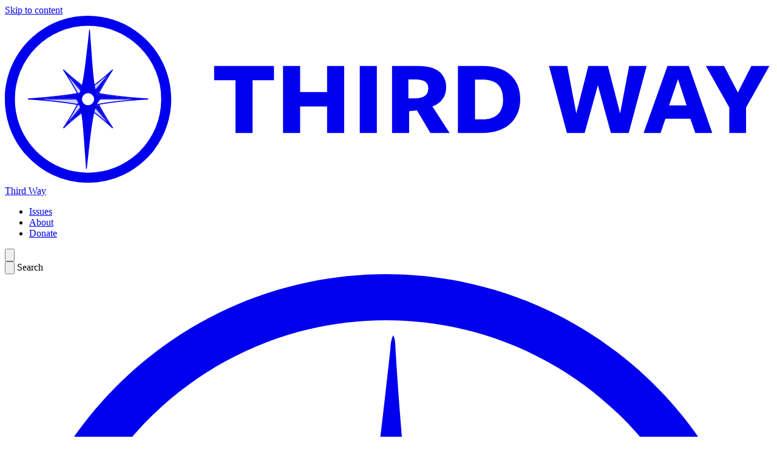

--- FILE ---
content_type: text/html; charset=UTF-8
request_url: https://www.thirdway.org/blog/not-there-yet-rising-access-to-paid-family-leave-masks-disparities
body_size: 22518
content:
<!DOCTYPE html>
<html class="scroll-smooth" lang="en">
    <head>
        <meta charset="utf-8" />
        <meta name="viewport" content="width=device-width, initial-scale=1" />        
        <link rel="icon" href="https://www.thirdway.org/favicon.ico" sizes="any" />
        <link rel="icon" href="https://www.thirdway.org/icon.svg" type="image/svg+xml" />
        <link rel="apple-touch-icon" href="https://www.thirdway.org/apple-touch-icon.png" />
        <link rel="manifest" href="https://www.thirdway.org/manifest.webmanifest" />

        <link rel="home" href="https://www.thirdway.org/">
<link rel="canonical" href="https://www.thirdway.org/blog/not-there-yet-rising-access-to-paid-family-leave-masks-disparities">
<meta property="og:url" content="https://www.thirdway.org/blog/not-there-yet-rising-access-to-paid-family-leave-masks-disparities"><meta name="twitter:url" content="https://www.thirdway.org/blog/not-there-yet-rising-access-to-paid-family-leave-masks-disparities"><meta property="og:locale" content="en-US">
<title>Not There Yet: Rising Access to Paid Family Leave Masks Disparities | Third Way</title>
    <meta name="description" content="Third Way is a national think tank and advocacy organization that champions moderate policy and political ideas. Our work on the center left acts as a critical bulwark against political extremism.">
    <meta name="image" content="https://uploads.thirdway.org/cdn-cgi/image/format=baseline-jpeg,quality=90,width=1200,height=675,fit=cover,gravity=auto/https://uploads.thirdway.org/products/paid-family-leave_2023-12-01-201923_ujud.jpg">
    <meta property="og:type" content="website">
    <meta name="twitter:card" content="summary_large_image">
    <meta property="og:title" content="Not There Yet: Rising Access to Paid Family Leave Masks Disparities">
    <meta property="og:description" content="Third Way is a national think tank and advocacy organization that champions moderate policy and political ideas. Our work on the center left acts as a critical bulwark against political extremism.">
    <meta property="og:image" content="https://uploads.thirdway.org/cdn-cgi/image/format=baseline-jpeg,quality=90,width=1200,height=630,fit=cover,gravity=auto/https://uploads.thirdway.org/products/paid-family-leave_2023-12-01-201923_ujud.jpg">
    <meta name="twitter:title" content="Not There Yet: Rising Access to Paid Family Leave Masks Disparities">
    <meta name="twitter:description" content="Third Way is a national think tank and advocacy organization that champions moderate policy and political ideas. Our work on the center left acts as a critical bulwark against political extremism.">
    <meta name="twitter:image" content="https://uploads.thirdway.org/cdn-cgi/image/format=baseline-jpeg,quality=90,width=1200,height=600,fit=cover,gravity=auto/https://uploads.thirdway.org/products/paid-family-leave_2023-12-01-201923_ujud.jpg">
    <meta property="og:image:type" content="image/jpeg">
    <meta property="og:image:width" content="1200">
    <meta property="og:image:height" content="630">
    
    <link rel="alternate" href="https://www.thirdway.org/blog/not-there-yet-rising-access-to-paid-family-leave-masks-disparities" hreflang="en-us">
            <!-- FED Assets -->
        <script type="module">!function(){const e=document.createElement("link").relList;if(!(e&&e.supports&&e.supports("modulepreload"))){for(const e of document.querySelectorAll('link[rel="modulepreload"]'))r(e);new MutationObserver((e=>{for(const o of e)if("childList"===o.type)for(const e of o.addedNodes)if("LINK"===e.tagName&&"modulepreload"===e.rel)r(e);else if(e.querySelectorAll)for(const o of e.querySelectorAll("link[rel=modulepreload]"))r(o)})).observe(document,{childList:!0,subtree:!0})}function r(e){if(e.ep)return;e.ep=!0;const r=function(e){const r={};return e.integrity&&(r.integrity=e.integrity),e.referrerpolicy&&(r.referrerPolicy=e.referrerpolicy),"use-credentials"===e.crossorigin?r.credentials="include":"anonymous"===e.crossorigin?r.credentials="omit":r.credentials="same-origin",r}(e);fetch(e.href,r)}}();</script>
<script type="module" src="/dist/main-lSoAuzIQ.js" crossorigin onload="e=new CustomEvent(&#039;vite-script-loaded&#039;, {detail:{path: &#039;src/js/main.js&#039;}});document.dispatchEvent(e);"></script>
<link href="/dist/main-C9rk7HK7.css" rel="stylesheet">

                            <!-- Google Tag Manager -->
            <script>(function(w,d,s,l,i){w[l]=w[l]||[];w[l].push({'gtm.start':
            new Date().getTime(),event:'gtm.js'});var f=d.getElementsByTagName(s)[0],
            j=d.createElement(s),dl=l!='dataLayer'?'&l='+l:'';j.async=true;j.src=
            'https://www.googletagmanager.com/gtm.js?id='+i+dl;f.parentNode.insertBefore(j,f);
            })(window,document,'script','dataLayer','GTM-TV3MJCHL');</script>
            <!-- End Google Tag Manager -->

            <!-- Google tag (gtag.js) -->
            <script async src="https://www.googletagmanager.com/gtag/js?id=GTM-TV3MJCHL"></script>
            <script>
            window.dataLayer = window.dataLayer || [];
            function gtag(){ dataLayer.push(arguments); }
            gtag('js', new Date()); gtag('config', 'GTM-TV3MJCHL');
            </script>

            <!-- Crowdskout -->
            <script>
                (function(s,k,o,u,t){
                    s.cs=s.cs||function(){cs.q.push(arguments);};
                    cs.q=cs.q||[];cs.apiUrl=t;s.sourceId=6850;s.clientId=1777;s.organizationId=706932;
                    var a=k.getElementsByTagName(o)[0];var b=k.createElement(o);b.src=u+'/analytics.js';a.parentNode.insertBefore(b,a);
                })(window,document,'script','//s.crowdskout.com','https://a.crowdskout.com');
                // Site Optimize
                /*<![CDATA[*/
                (function() {
                    var sz = document.createElement('script'); sz.type = 'text/javascript'; sz.async = true;
                    sz.src = '//siteimproveanalytics.com/js/siteanalyze_6025057.js';
                    var s = document.getElementsByTagName('script')[0]; s.parentNode.insertBefore(sz, s);
                })();
                /*]]>*/
            </script>

            <!-- Start of HubSpot Embed Code -->
            <script type="text/javascript" id="hs-script-loader" async defer src="//js.hs-scripts.com/49145195.js"></script>
            <!-- End of HubSpot Embed Code -->
        
        <style>
            [x-cloak] { display: none !important; }
        </style>
    </head>

    <body class="antialiased h-full">
                    <!-- Google Tag Manager (noscript) -->
            <noscript><iframe src="https://www.googletagmanager.com/ns.html?id=GTM-TV3MJCHL"
            height="0" width="0" style="display:none;visibility:hidden"></iframe></noscript>
            <!-- End Google Tag Manager (noscript) -->
        
            <div data-theme="third-way" id="page-wrapper">
        <a href="#content-wrapper" class="sr-only">Skip to content</a>            








<header data-header="global"
        x-data="header({&quot;type&quot;:&quot;global&quot;,&quot;hidden&quot;:false})"
    @scroll.window.throttle.10ms="handleScroll"
    class="fixed top-0 w-full z-50 transition-transform duration-200 ease-in-out border-t-[6px] border-t-brand-primary shadow print:hidden"
    :class="{
        'fixed': canBeHidden,
        'absolute': !canBeHidden,
        '-translate-y-full bg-white': hidden,
        'bg-white/90': !hidden
    }"
>
    <div class="nav-container relative flex justify-between items-stretch h-10 py-2 lg:h-[72px] lg:py-4">
        <a class="flex items-center lg:ml-12" href="https://www.thirdway.org/" data-logo="">                

    <svg class="h-6 lg:h-10" xmlns="http://www.w3.org/2000/svg" viewBox="0 0 165 36" aria-hidden="true">
    <path d="M6.764 6.787a15.76 15.76 0 0 0-4.607 11.164c0 4.363 1.759 8.303 4.607 11.164a15.65 15.65 0 0 0 11.125 4.624 15.65 15.65 0 0 0 11.126-4.624 15.77 15.77 0 0 0 4.607-11.164 15.77 15.77 0 0 0-4.607-11.164 15.65 15.65 0 0 0-11.126-4.623A15.66 15.66 0 0 0 6.764 6.787M0 17.951C.001 8.036 8.01.001 17.89.001s17.888 8.035 17.888 17.95-8.008 17.95-17.889 17.95C8.01 35.902.001 27.866 0 17.952"/>
    <path d="M17.89 19.25a1.31 1.31 0 0 1-1.308-1.314 1.31 1.31 0 0 1 1.308-1.313 1.31 1.31 0 0 1 1.307 1.313 1.31 1.31 0 0 1-1.307 1.313m.794-10.848h-1.15c-.689 5.834-1.124 8.472-2.296 9.51 1.392 1.331 1.535 5.083 2.174 14.379.018.258-.003.501.12.74.133-.234.124-.478.153-.733 1.054-9.273 1.403-13.018 2.856-14.308-1.122-1.073-1.45-3.726-1.857-9.588"/>
    <path d="M18.334 3.61c-.015-.257.003-.5-.111-.738-.126.235-.118.48-.146.735-.277 2.538-.338 3.053-.546 4.826h1.16c-.127-1.774-.199-2.288-.357-4.824M16.508 16.43q-.39.081-.813.159a67 67 0 0 0-2.058-3.556l2.871 3.396Zm.133.168c-.006-.004-.004-.01-.009-.01h-.002l-.009-.007.024.009.028.012-.002.006c-.01 0-.01-.003-.015-.005s-.013-.003-.015-.005m11.104 1.183h-8.057a63 63 0 0 1 .504-.959c2.484.468 5.403.776 7.553.96Zm-8.728-1.106-.001.003v-.003Zm3.117-3.653a65 65 0 0 0-2.058 3.554 36 36 0 0 1-.808-.166zm-1.814 1.803-1.334 1.578-.013.005-.142.079q-.392-.27-.766-.537a55 55 0 0 0 3.948-3.127zm-6.561-1.99a56 56 0 0 0 3.93 3.116q-.374.267-.767.537c-.044-.024-.086-.047-.117-.061l-.016-.008zm6.212 6.13q-.45.09-.851.19a.2.2 0 0 1-.103-.027q-.048-.024-.101-.056l-.02-.012a3 3 0 0 1-.178-.115l-.036.03-.015.012-.037.031c-.033.023-.07.04-.105.06.038.027.076.058.112.081q-.375.259-.736.515a53 53 0 0 0-.718-.504q.05-.035.104-.075c-.037-.02-.073-.036-.107-.059q-.035-.024-.068-.05l-.015-.012-.085-.07q-.034-.03-.066-.063l-.057.064-.079.092-.037.044-.04.047-.066.079q-.416-.09-.86-.173c.015-.03.315-.596.45-.858l.063-.12.006-.013h-.123.386c-.001-.023-.007-.045-.007-.067q.002-.022.005-.044.003-.056.01-.11H7.82c2.218-.194 5.312-.511 7.76-.948l.113-.02c.04-.006.074-.014.112-.022.3-.055.592-.111.867-.17.037.001.063.015.088.027q.042.022.097.054l.055.03a2 2 0 0 1 .212.143l.027-.022.02-.013q.026-.014.051-.028.052-.031.109-.059a3 3 0 0 0-.2-.142q.382-.264.746-.524.367.261.753.527a3 3 0 0 0-.184.136q.055.027.107.059.03.014.057.03l.02.013q.01.01.023.019l.044.037.018.015q.034.027.067.055c.001.002.108-.12.108-.12l.079-.094.038-.045.03-.034.01-.012.06-.073c.278.062.568.12.86.177q-.22.411-.445.848l-.062.12q-.01.017-.018.035h-.259q.008.055.011.11c0 .016.004.03.004.045 0 .023-.005.044-.006.067h8.45c-2.228.181-5.192.482-7.444.92l-.113.02-.113.022Zm-.693.378q.38-.091.802-.175a67 67 0 0 0 2.06 3.559zm-4.956 2.94 2.428-2.873.112.025v-.067q.05-.025.121-.067.374.257.73.51a56 56 0 0 0-3.944 3.126l.553-.655Zm1.757-4.28h.11zc-.147.285-.478.911-.499.95-2.48-.45-5.49-.763-7.672-.95h8.17Zm-2.434 4.738a66 66 0 0 0 2.052-3.543q.417.078.807.16l-1.74 2.058-1.12 1.325Zm5.198-3.457a2 2 0 0 0 .169.085l.357.422 2.651 3.136a55 55 0 0 0-3.93-3.115q.367-.263.753-.528m11.988-1.392.003-.11c-.326-.018-6.108-.339-10.532-1.164 1.597-2.952 2.895-4.832 2.962-4.933a1 1 0 0 0-.075-.072l-.085-.08c-.005.005-2.064 2.007-5.226 4.283-3.156-2.272-5.206-4.268-5.212-4.272l-.078.074-.089.068c.004.006 1.33 1.914 2.969 4.944-4.277.755-10.514 1.149-10.525 1.151l.003.116-.002.106c.01 0 6.103.358 10.525 1.153-1.635 3.023-2.958 4.924-2.961 4.931l.084.065.083.078c.005-.006 2.064-2.007 5.226-4.283 3.155 2.272 5.206 4.268 5.212 4.27l.08-.074.087-.067c-.004-.006-1.333-1.917-2.974-4.953 4.086-.781 10.519-1.118 10.528-1.12z"/>
    <path d="M16.923 16.488q.39-.27.766-.537a55 55 0 0 1-3.93-3.116l3.03 3.585a3 3 0 0 1 .134.068"/>
    <path d="M13.637 13.034c.54.864 1.264 2.083 2.058 3.554q.423-.076.813-.158zm5.337 6.318a2 2 0 0 1-.131-.067 46 46 0 0 0-.752.527 55 55 0 0 1 3.929 3.114l-2.65-3.135-.358-.422z" opacity="0.2"/>
    <path d="M22.14 22.727a67 67 0 0 1-2.06-3.56c-.28.057-.55.115-.802.176zm-.006-9.706-2.866 3.39q.394.084.808.165a65 65 0 0 1 2.058-3.555"/>
    <path d="m18.973 16.408.013-.006 1.334-1.577 1.693-2.002a56 56 0 0 1-3.948 3.127q.374.267.766.537c.057-.033.107-.06.142-.079m-3.277 2.79a67 67 0 0 1-2.05 3.544l1.12-1.326 1.738-2.058q-.39-.082-.808-.16" opacity="0.2"/>
    <path d="M16.862 19.368v.067l-.112-.025-2.982 3.527a55 55 0 0 1 3.945-3.126 51 51 0 0 0-.73-.51q-.073.042-.12.067m3.329-2.545c2.484.467 5.403.775 7.553.958h-8.057q.255-.495.504-.958m-1.085-.222c.277.061.567.12.86.177q-.22.411-.446.848a71 71 0 0 1-.476-.952Zm-2.911 1.174-.003.006H7.819c2.217-.192 5.313-.51 7.759-.947l.058-.01.056-.009.057-.011.055-.011.207.39-.206-.39q.452-.083.866-.171l.065.076q-.24.491-.478.957Z"/>
    <path d="M16.257 18.136q.236.464.476.952l-.066.079q-.417-.09-.86-.173.221-.417.45-.858m-.178-.133q-.254.49-.498.95c-2.48-.45-5.49-.763-7.673-.95Z" opacity="0.2"/>
    <path d="M57.871 13.864V10.8H45v3.064h4.598V25.2h3.675V13.864zM72.969 25.2V10.8h-3.674v5.599h-5.8V10.8H59.82v14.4h3.674v-5.714h5.8V25.2zm7.025 0V10.8H76.32v14.4zm6.94-4.7v4.7h-3.675V10.8h5.8c3.836 0 5.846 1.774 5.846 4.562 0 1.935-1.016 3.41-2.957 4.147l3.697 5.691h-4.137l-2.888-4.838zm-.156-2.715 1.849-.046c1.57-.115 2.426-.76 2.426-2.143 0-1.267-.878-1.889-2.727-1.889h-1.548zm24.05.111c0 4.424-2.935 7.304-8.227 7.304h-5.176V10.8h5.43c5.084 0 7.973 2.81 7.973 7.096m-3.69.137c0-2.972-1.503-4.308-4.507-4.308h-1.525v8.548h1.71c2.657 0 4.321-1.36 4.321-4.24Zm20.389-3.086L124.684 25.2h-3.812l-3.86-14.4h3.929l1.94 10.184L125.47 10.8h4.206l2.634 10.184 1.94-10.184h3.767l-3.859 14.4h-3.835zm19.56-4.147 5.037 14.4h-3.651l-1.063-3.064h-5.361l-1.04 3.064h-3.651l5.13-14.4zm-.481 8.48-1.849-5.645-1.918 5.645zm17.8-8.48-5.014 8.94v5.46h-3.605v-5.484L150.75 10.8h3.905l2.981 5.69 2.889-5.69h3.882Z"/>
</svg>


    <span class="sr-only">        Third Way
    </span>
        </a>        <div class="flex items-center gap-2 lg:gap-4 lg:mr-4">

            
                            
<nav
    aria-label="Main"
    class="hidden font-sans text-xs z-10 absolute top-full left-0 w-full max-lg:shadow lg:static lg:block"
    :class="{ 'max-lg:block': navOpen }"
>
    <ul class="flex flex-col lg:flex-row lg:items-center lg:gap-8">
                                    <li class="max-lg:border-t max-lg:border-grey-200 text-center bg-white/95 lg:bg-transparent">
                    



    <a class="block py-2 uppercase hover:text-brand-primary" href="#issues" @click="navClick()">        Issues
    </a>

                </li>
                                                <li class="max-lg:border-t max-lg:border-grey-200 text-center bg-white/95 lg:bg-transparent">
                    



    <a class="block py-2 uppercase hover:text-brand-primary" href="https://www.thirdway.org/about" @click="navClick()">        About
    </a>

                </li>
                                                <li class="max-lg:border-t max-lg:border-grey-200 text-center bg-white/95 lg:bg-transparent">
                    



    <a class="block py-2 uppercase hover:text-brand-primary px-5 py-2 bg-brand-secondary text-white hover:text-white" href="https://www.thirdway.org/donate" @click="navClick()">        Donate
    </a>

                </li>
                        </ul>
</nav>
                

<button @click="toggleNav()" type="button" class="inline-block aspect-square h-8 p-2 cursor-pointer lg:hidden">
    <svg xmlns="http://www.w3.org/2000/svg" viewBox="0 0 640 640" class="fill-current">
        <path x-show="!(navOpen || dropdownOpen)" d="M96 160C96 142.3 110.3 128 128 128L512 128C529.7 128 544 142.3 544 160C544 177.7 529.7 192 512 192L128 192C110.3 192 96 177.7 96 160zM96 320C96 302.3 110.3 288 128 288L512 288C529.7 288 544 302.3 544 320C544 337.7 529.7 352 512 352L128 352C110.3 352 96 337.7 96 320zM544 480C544 497.7 529.7 512 512 512L128 512C110.3 512 96 497.7 96 480C96 462.3 110.3 448 128 448L512 448C529.7 448 544 462.3 544 480z"/>
        <path x-show="navOpen || dropdownOpen" x-cloak d="M183.1 137.4C170.6 124.9 150.3 124.9 137.8 137.4C125.3 149.9 125.3 170.2 137.8 182.7L275.2 320L137.9 457.4C125.4 469.9 125.4 490.2 137.9 502.7C150.4 515.2 170.7 515.2 183.2 502.7L320.5 365.3L457.9 502.6C470.4 515.1 490.7 515.1 503.2 502.6C515.7 490.1 515.7 469.8 503.2 457.3L365.8 320L503.1 182.6C515.6 170.1 515.6 149.8 503.1 137.3C490.6 124.8 470.3 124.8 457.8 137.3L320.5 274.7L183.1 137.4z"/>
    </svg>
</button>
            
                            <form x-data="toggle" action="https://www.thirdway.org/search" @click.outside="turnOff()">
    <label class="flex h-8" :class="isOn ? 'bg-grey-200' : ''">
        <button
            class="inline-block aspect-square h-full p-2 cursor-pointer focus:text-brand-primary"
            type="button"
            @click="isOn ? turnOff() : turnOn(() => $refs.input.focus())"
        >
            <svg xmlns="http://www.w3.org/2000/svg" viewBox="0 0 512 512">
                <path fill="currentColor" d="M416 208c0 45.9-14.9 88.3-40 122.7L502.6 457.4c12.5 12.5 12.5 32.8 0 45.3s-32.8 12.5-45.3 0L330.7 376C296.3 401.1 253.9 416 208 416 93.1 416 0 322.9 0 208S93.1 0 208 0 416 93.1 416 208zM208 352a144 144 0 1 0 0-288 144 144 0 1 0 0 288z"/>
            </svg>
        </button>
        <span class="sr-only">Search</span>
        <input x-show="isOn" x-ref="input" x-cloak type="search" name="q" class="bg-transparent border-0 ring-0 w-32 lg:w-3xs" />
    </label>
</form>
            
                    </div>
    </div>
            <div x-ref="dropdown" x-show="dropdownOpen" x-cloak class=" bg-brand-dark text-white lg:py-12 lg:px-10">
                
<div>    <ul class="flex flex-col text-sm lg:flex-row lg:gap-4 lg:flex-wrap xl:justify-between xl:flex-nowrap">
                    <li x-data="toggle" class="border-b border-b-white/20 px-4 lg:px-0 lg:border-b-0">
                <p class="flex justify-between">
                    <a href="https://www.thirdway.org/issue/climate-and-energy" class="flex items-center gap-2 font-sans text-brand-primary uppercase">
                        <i class="icon icon-leaf"></i><strong>Climate&nbsp;and&nbsp;Energy</strong>
                    </a>
                    <button type="button" class="lg:hidden" @click="toggle()">
                        <span class="inline-block text-brand-primary font-black text-lg aspect-square cursor-pointer transition-transform p-1" :class="isOn ? '-rotate-90' : ''">&lsaquo;</span>
                    </button>
                </p>
                <ul class="space-y-2 mb-3 mt-2 lg:mt-3" :class="isOn ? '' : 'max-lg:hidden'">
                                            <li>
                            <a class="hover:text-brand-primary" href="https://www.thirdway.org/issue/climate-and-energy?issueID=10891">
                                Clean Energy Innovation
                            </a>
                        </li>
                                            <li>
                            <a class="hover:text-brand-primary" href="https://www.thirdway.org/issue/climate-and-energy?issueID=10903">
                                Climate Research
                            </a>
                        </li>
                                            <li>
                            <a class="hover:text-brand-primary" href="https://www.thirdway.org/issue/climate-and-energy?issueID=10885">
                                Competitiveness and Commercial Diplomacy
                            </a>
                        </li>
                                            <li>
                            <a class="hover:text-brand-primary" href="https://www.thirdway.org/issue/climate-and-energy?issueID=10887">
                                Industrial
                            </a>
                        </li>
                                            <li>
                            <a class="hover:text-brand-primary" href="https://www.thirdway.org/issue/climate-and-energy?issueID=10893">
                                International
                            </a>
                        </li>
                                            <li>
                            <a class="hover:text-brand-primary" href="https://www.thirdway.org/issue/climate-and-energy?issueID=54384">
                                Messaging &amp; Polling
                            </a>
                        </li>
                                            <li>
                            <a class="hover:text-brand-primary" href="https://www.thirdway.org/issue/climate-and-energy?issueID=10889">
                                Nuclear
                            </a>
                        </li>
                                            <li>
                            <a class="hover:text-brand-primary" href="https://www.thirdway.org/issue/climate-and-energy?issueID=10883">
                                Politics
                            </a>
                        </li>
                                            <li>
                            <a class="hover:text-brand-primary" href="https://www.thirdway.org/issue/climate-and-energy?issueID=10901">
                                Transportation
                            </a>
                        </li>
                                    </ul>
            </li>
                    <li x-data="toggle" class="border-b border-b-white/20 px-4 lg:px-0 lg:border-b-0">
                <p class="flex justify-between">
                    <a href="https://www.thirdway.org/issue/economy" class="flex items-center gap-2 font-sans text-brand-primary uppercase">
                        <i class="icon icon-bolt"></i><strong>Economy</strong>
                    </a>
                    <button type="button" class="lg:hidden" @click="toggle()">
                        <span class="inline-block text-brand-primary font-black text-lg aspect-square cursor-pointer transition-transform p-1" :class="isOn ? '-rotate-90' : ''">&lsaquo;</span>
                    </button>
                </p>
                <ul class="space-y-2 mb-3 mt-2 lg:mt-3" :class="isOn ? '' : 'max-lg:hidden'">
                                            <li>
                            <a class="hover:text-brand-primary" href="https://www.thirdway.org/issue/economy?issueID=10909">
                                21st Century Jobs
                            </a>
                        </li>
                                            <li>
                            <a class="hover:text-brand-primary" href="https://www.thirdway.org/issue/economy?issueID=10911">
                                Entrepreneurship
                            </a>
                        </li>
                                            <li>
                            <a class="hover:text-brand-primary" href="https://www.thirdway.org/issue/economy?issueID=10913">
                                Financial Services
                            </a>
                        </li>
                                            <li>
                            <a class="hover:text-brand-primary" href="https://www.thirdway.org/issue/economy?issueID=10915">
                                Infrastructure
                            </a>
                        </li>
                                            <li>
                            <a class="hover:text-brand-primary" href="https://www.thirdway.org/issue/economy?issueID=10917">
                                Retirement
                            </a>
                        </li>
                                            <li>
                            <a class="hover:text-brand-primary" href="https://www.thirdway.org/issue/economy?issueID=10919">
                                Taxes
                            </a>
                        </li>
                                            <li>
                            <a class="hover:text-brand-primary" href="https://www.thirdway.org/issue/economy?issueID=54397">
                                Tech &amp; AI
                            </a>
                        </li>
                                            <li>
                            <a class="hover:text-brand-primary" href="https://www.thirdway.org/issue/economy?issueID=10921">
                                Trade
                            </a>
                        </li>
                                            <li>
                            <a class="hover:text-brand-primary" href="https://www.thirdway.org/issue/economy?issueID=10923">
                                Workforce &amp; Training
                            </a>
                        </li>
                                    </ul>
            </li>
                    <li x-data="toggle" class="border-b border-b-white/20 px-4 lg:px-0 lg:border-b-0">
                <p class="flex justify-between">
                    <a href="https://www.thirdway.org/issue/education" class="flex items-center gap-2 font-sans text-brand-primary uppercase">
                        <i class="icon icon-academic-cap"></i><strong>Education</strong>
                    </a>
                    <button type="button" class="lg:hidden" @click="toggle()">
                        <span class="inline-block text-brand-primary font-black text-lg aspect-square cursor-pointer transition-transform p-1" :class="isOn ? '-rotate-90' : ''">&lsaquo;</span>
                    </button>
                </p>
                <ul class="space-y-2 mb-3 mt-2 lg:mt-3" :class="isOn ? '' : 'max-lg:hidden'">
                                            <li>
                            <a class="hover:text-brand-primary" href="https://www.thirdway.org/issue/education?issueID=10929">
                                K-12
                            </a>
                        </li>
                                            <li>
                            <a class="hover:text-brand-primary" href="https://www.thirdway.org/issue/education?issueID=10927">
                                Higher Education
                            </a>
                        </li>
                                    </ul>
            </li>
                    <li x-data="toggle" class="border-b border-b-white/20 px-4 lg:px-0 lg:border-b-0">
                <p class="flex justify-between">
                    <a href="https://www.thirdway.org/issue/foreign-policy" class="flex items-center gap-2 font-sans text-brand-primary uppercase">
                        <i class="icon icon-flag"></i><strong>Foreign&nbsp;Policy</strong>
                    </a>
                    <button type="button" class="lg:hidden" @click="toggle()">
                        <span class="inline-block text-brand-primary font-black text-lg aspect-square cursor-pointer transition-transform p-1" :class="isOn ? '-rotate-90' : ''">&lsaquo;</span>
                    </button>
                </p>
                <ul class="space-y-2 mb-3 mt-2 lg:mt-3" :class="isOn ? '' : 'max-lg:hidden'">
                                            <li>
                            <a class="hover:text-brand-primary" href="https://www.thirdway.org/issue/foreign-policy?issueID=10943">
                                Foreign Relations
                            </a>
                        </li>
                                            <li>
                            <a class="hover:text-brand-primary" href="https://www.thirdway.org/issue/foreign-policy?issueID=10945">
                                National Security &amp; Politics
                            </a>
                        </li>
                                    </ul>
            </li>
                    <li x-data="toggle" class="border-b border-b-white/20 px-4 lg:px-0 lg:border-b-0">
                <p class="flex justify-between">
                    <a href="https://www.thirdway.org/issue/health-care" class="flex items-center gap-2 font-sans text-brand-primary uppercase">
                        <i class="icon icon-health"></i><strong>Health&nbsp;Care</strong>
                    </a>
                    <button type="button" class="lg:hidden" @click="toggle()">
                        <span class="inline-block text-brand-primary font-black text-lg aspect-square cursor-pointer transition-transform p-1" :class="isOn ? '-rotate-90' : ''">&lsaquo;</span>
                    </button>
                </p>
                <ul class="space-y-2 mb-3 mt-2 lg:mt-3" :class="isOn ? '' : 'max-lg:hidden'">
                                            <li>
                            <a class="hover:text-brand-primary" href="https://www.thirdway.org/issue/health-care?issueID=10933">
                                Affordable Care Act
                            </a>
                        </li>
                                            <li>
                            <a class="hover:text-brand-primary" href="https://www.thirdway.org/issue/health-care?issueID=10935">
                                Health Care Costs
                            </a>
                        </li>
                                    </ul>
            </li>
                    <li x-data="toggle" class="border-b border-b-white/20 px-4 lg:px-0 lg:border-b-0">
                <p class="flex justify-between">
                    <a href="https://www.thirdway.org/issue/politics" class="flex items-center gap-2 font-sans text-brand-primary uppercase">
                        <i class="icon icon-chat-bubble"></i><strong>Politics</strong>
                    </a>
                    <button type="button" class="lg:hidden" @click="toggle()">
                        <span class="inline-block text-brand-primary font-black text-lg aspect-square cursor-pointer transition-transform p-1" :class="isOn ? '-rotate-90' : ''">&lsaquo;</span>
                    </button>
                </p>
                <ul class="space-y-2 mb-3 mt-2 lg:mt-3" :class="isOn ? '' : 'max-lg:hidden'">
                                            <li>
                            <a class="hover:text-brand-primary" href="https://www.thirdway.org/issue/politics?issueID=10953">
                                American Electorate
                            </a>
                        </li>
                                            <li>
                            <a class="hover:text-brand-primary" href="https://www.thirdway.org/issue/politics?issueID=10955">
                                Elections
                            </a>
                        </li>
                                            <li>
                            <a class="hover:text-brand-primary" href="https://www.thirdway.org/issue/politics?issueID=10957">
                                Public Opinion
                            </a>
                        </li>
                                            <li>
                            <a class="hover:text-brand-primary" href="https://www.thirdway.org/issue/politics?issueID=10959">
                                Third Parties in 2024
                            </a>
                        </li>
                                    </ul>
            </li>
                    <li x-data="toggle" class="border-b border-b-white/20 px-4 lg:px-0 lg:border-b-0">
                <p class="flex justify-between">
                    <a href="https://www.thirdway.org/issue/social-policy" class="flex items-center gap-2 font-sans text-brand-primary uppercase">
                        <i class="icon icon-person"></i><strong>Social&nbsp;Policy</strong>
                    </a>
                    <button type="button" class="lg:hidden" @click="toggle()">
                        <span class="inline-block text-brand-primary font-black text-lg aspect-square cursor-pointer transition-transform p-1" :class="isOn ? '-rotate-90' : ''">&lsaquo;</span>
                    </button>
                </p>
                <ul class="space-y-2 mb-3 mt-2 lg:mt-3" :class="isOn ? '' : 'max-lg:hidden'">
                                            <li>
                            <a class="hover:text-brand-primary" href="https://www.thirdway.org/issue/social-policy?issueID=10963">
                                Abortion/Contraception
                            </a>
                        </li>
                                            <li>
                            <a class="hover:text-brand-primary" href="https://www.thirdway.org/issue/social-policy?issueID=10973">
                                Crime
                            </a>
                        </li>
                                            <li>
                            <a class="hover:text-brand-primary" href="https://www.thirdway.org/issue/social-policy?issueID=10965">
                                Guns
                            </a>
                        </li>
                                            <li>
                            <a class="hover:text-brand-primary" href="https://www.thirdway.org/issue/social-policy?issueID=10967">
                                Immigration
                            </a>
                        </li>
                                            <li>
                            <a class="hover:text-brand-primary" href="https://www.thirdway.org/issue/social-policy?issueID=10969">
                                LGBT Equality
                            </a>
                        </li>
                                            <li>
                            <a class="hover:text-brand-primary" href="https://www.thirdway.org/issue/social-policy?issueID=10971">
                                Marijuana
                            </a>
                        </li>
                                    </ul>
            </li>
            </ul>
</div>    



<nav class="font-sans text-sm tracking-wide mt-2 lg:mt-0 p-4 pt-0 lg:pt-4 lg:hidden">    <ul class="flex flex-wrap items-center gap-x-4">                    <li>                



    <a class="block py-2 hover:text-brand-primary" href="https://www.thirdway.org/about">        About
    </a>

            </li>                    <li>                



    <a class="block py-2 hover:text-brand-primary" href="https://www.thirdway.org/events">        Events
    </a>

            </li>                    <li>                



    <a class="block py-2 hover:text-brand-primary" href="https://www.thirdway.org/press">        Press
    </a>

            </li>                    <li>                



    <a class="block py-2 hover:text-brand-primary" href="https://www.thirdway.org/contact">        Contact
    </a>

            </li>                    <li>                



    <a class="block py-2 hover:text-brand-primary" href="https://www.thirdway.org/careers">        Careers
    </a>

            </li>                    <li>                



    <a class="block py-2 hover:text-brand-primary" href="https://www.thirdway.org/fellows-program">        Fellows Program
    </a>

            </li>                    <li>                



    <a class="block py-2 hover:text-brand-primary" href="https://www.thirdway.org/internships">        Internships
    </a>

            </li>                    <li>                



    <a class="block py-2 hover:text-brand-primary px-5 py-2 bg-brand-secondary text-white hover:text-white" href="https://www.thirdway.org/donate">        Donate
    </a>

            </li>            </ul></nav>

        </div>
    </header>
        
        <div id="content-wrapper" class="mt-12 lg:mt-20 min-h-[70vh]">
            <main>
                                <div class="hidden container h-8 print:block ">
                    


                </div>    









<header data-header="product"
    x-cloak    x-data="header({&quot;type&quot;:&quot;product&quot;,&quot;hidden&quot;:true})"
    @scroll.window.throttle.10ms="handleScroll"
    class="fixed top-0 w-full z-50 transition-transform duration-200 ease-in-out border-t-[6px] border-t-brand-primary shadow print:hidden"
    :class="{
        'fixed': canBeHidden,
        'absolute': !canBeHidden,
        '-translate-y-full bg-white': hidden,
        'bg-white/90': !hidden
    }"
>
    <div class="nav-container relative flex justify-between items-stretch h-10 py-2 lg:h-[72px] lg:py-4">
        <div class="flex items-center lg:ml-12 min-w-0 grow-1" data-logo="">                <a href="https://www.thirdway.org/" class="aspect-square h-full mr-2">
    <svg viewBox="0 0 40 40" xmlns="http://www.w3.org/2000/svg" aria-hidden="true">
    <path d="M7.51602515,7.54127637 C4.35084706,10.7200217 2.39699261,15.0983436 2.39699261,19.9457478 C2.39699261,24.7931519 4.35084706,29.1714739 7.51602515,32.3495557 C10.6831869,35.5263106 15.0464645,37.4862383 19.8772126,37.4875653 C24.7086219,37.4862383 29.0718996,35.5263106 32.2384001,32.3495557 C35.402917,29.1714739 37.3567714,24.7931519 37.3580939,19.9457478 C37.3567714,15.0983436 35.402917,10.7200217 32.2384001,7.54127637 C29.0718996,4.36518497 24.7086219,2.40525726 19.8772126,2.4039303 C15.0464645,2.40525726 10.6831869,4.36518497 7.51602515,7.54127637 M0.000132240572,19.9457478 C0.00145464629,8.92861856 8.89926154,0.000796179166 19.8772126,0.000132696528 C30.8551637,0.000796179166 39.7536318,8.92861856 39.7536318,19.9457478 C39.7536318,30.96155 30.8551637,39.8906994 19.8772126,39.8906994 C8.89926154,39.8906994 0.00145464629,30.96155 0.000132240572,19.9457478"/>
    <path d="M19.877411,21.3882254 C19.0747107,21.3882254 18.4247483,20.7340315 18.4247483,19.9292271 C18.4247483,19.1230956 19.0747107,18.4702287 19.877411,18.4702287 C20.6814337,18.4702287 21.3300737,19.1230956 21.3300737,19.9292271 C21.3300737,20.7340315 20.6814337,21.3882254 19.877411,21.3882254 M20.7594556,9.33473629 L19.4820117,9.33473629 C18.717,15.8169617 18.2329995,18.748228 16.931091,19.9020243 C18.4776445,21.3802636 18.6363332,25.548925 19.3464651,35.8773592 C19.3663012,36.1639837 19.3438203,36.4346847 19.4806893,36.7000777 C19.6274763,36.4399925 19.6175583,36.1686281 19.6499572,35.885321 C20.8216087,25.5820991 21.2090735,21.420736 22.8237309,19.9876135 C21.5767023,18.7959987 21.2130408,15.8474819 20.7594556,9.33473629"/>
    <path d="M20.3711756,4.01008871 C20.3543662,3.72545466 20.374911,3.45608071 20.2472839,3.19135114 C20.1078278,3.4527633 20.1165438,3.72346421 20.0854153,4.00809826 C19.7772424,6.827236 19.7100046,7.39982151 19.4790306,9.36970147 L20.7683762,9.36970147 C20.6264299,7.39915803 20.5467408,6.827236 20.3711756,4.01008871"/>
    <path d="M18.3425608,18.2548623 C18.0536151,18.3159027 17.7521066,18.3749526 17.4393577,18.4320121 C16.5566519,16.7965274 15.7513068,15.4423594 15.152257,14.4816365 L18.3425608,18.2548623 Z M18.490009,18.4426279 C18.483397,18.43732 18.4853806,18.4313487 18.480091,18.4313487 L18.4774462,18.4313487 C18.4721566,18.4273678 18.4701729,18.4247138 18.4681893,18.4233869 L18.4939762,18.4333391 L18.5250528,18.4466088 L18.5230692,18.4532436 C18.5131511,18.4525801 18.5118287,18.4499262 18.5065391,18.4479357 C18.5005883,18.4459453 18.4919926,18.4446183 18.490009,18.4426279 Z M30.8280544,19.756987 L21.8753677,19.756987 C22.0644717,19.391408 22.2515921,19.0331274 22.4354065,18.6914338 C25.1959284,19.2109408 28.4391285,19.5532978 30.8280544,19.756987 Z M21.1295308,18.5275536 C21.1288696,18.5282171 21.1288696,18.5295441 21.1288696,18.530871 C21.1288696,18.5295441 21.1288696,18.5282171 21.1295308,18.5275536 Z M24.5935726,14.4683669 C23.9945228,15.4277627 23.1885166,16.7812673 22.3064719,18.4174155 C21.9996738,18.3583656 21.7008101,18.2966617 21.4092197,18.2336308 L24.5935726,14.4683669 Z M22.5775651,16.4720844 L21.0951483,18.2250056 C21.0898587,18.2276595 21.0872139,18.2289864 21.081263,18.2316404 C21.0422521,18.2515449 20.986711,18.2820651 20.9232356,18.3185566 C20.6329675,18.1188483 20.3493115,17.9198035 20.0722675,17.7220857 C21.9342147,16.3798603 23.4510141,15.1265416 24.4586872,14.2480906 L22.5775651,16.4720844 Z M15.2878036,14.2606968 C16.2928319,15.1378208 17.8036805,16.3871586 19.6537261,17.7234127 C19.3773433,17.9211305 19.0936872,18.1201753 18.802758,18.3198836 C18.753829,18.2933443 18.7062224,18.2674684 18.672501,18.2522083 C18.6632442,18.2482274 18.6612606,18.2469005 18.6546485,18.2435831 L15.2878036,14.2606968 Z M22.1901002,21.0720096 C21.856854,21.1396848 21.540799,21.2100139 21.2439189,21.2823335 C21.1897003,21.2836605 21.1599462,21.2690639 21.1295308,21.2531403 C21.0938259,21.2352263 21.0581209,21.2139948 21.0177876,21.1914364 C21.0098531,21.1861286 21.0025799,21.1821477 20.9946455,21.1775033 C20.9774542,21.1682145 20.9715034,21.1648971 20.9609241,21.1582623 C20.9106727,21.1277421 20.8544705,21.0899236 20.7969458,21.0501146 C20.7837217,21.0607303 20.7718201,21.0720096 20.7579348,21.0826253 C20.7506616,21.0885966 20.7460332,21.093241 20.7407436,21.0965584 C20.7268583,21.1078376 20.7142954,21.1204438 20.699749,21.1310595 C20.6633828,21.1562718 20.6223883,21.1748494 20.5833773,21.1967443 C20.6250331,21.2272645 20.6680112,21.2617656 20.7076834,21.2883049 C20.429317,21.4800514 20.1562402,21.6704709 19.8904367,21.8602269 C19.6312452,21.6751153 19.3647804,21.4880132 19.0923648,21.3002476 C19.1293922,21.2743718 19.1684032,21.2465055 19.2074141,21.2166488 C19.1670808,21.1954173 19.1267474,21.1761763 19.0883976,21.1516275 C19.0626107,21.1343769 19.0388074,21.1144724 19.0136817,21.0958949 C19.0057473,21.0899236 19.0011188,21.0859427 18.9964904,21.0819618 C18.9640915,21.056086 18.9416106,21.0375085 18.9197909,21.0182675 C18.9118565,21.0116326 18.907228,21.0076517 18.9025996,21.0036708 C18.8781351,20.9811124 18.8523482,20.9592175 18.8285449,20.9346686 C18.8067252,20.958554 18.7835831,20.9857568 18.7657306,21.0056613 L18.6777906,21.1078376 L18.6361349,21.1569353 L18.5918343,21.2093505 L18.519102,21.2962667 C18.2116426,21.2299184 17.8909592,21.1662241 17.5623414,21.1045202 C17.5804735,21.0705424 17.912907,20.4421688 18.0635332,20.1510956 C18.0866753,20.1066423 18.1098174,20.0635159 18.1329595,20.0177356 C18.1356043,20.0130913 18.1375879,20.0077834 18.1402327,20.003139 L18.0033637,20.003139 L18.125025,20.003139 L18.2645389,20.003139 L18.4324844,20.003139 C18.431162,19.9772632 18.4245499,19.9533778 18.4245499,19.928829 C18.4245499,19.9122419 18.4291784,19.8969818 18.4298396,19.8797313 C18.431162,19.8379318 18.4371128,19.7974594 18.4417412,19.756987 L18.2685061,19.756987 L18.1362655,19.756987 L17.9980741,19.756987 L17.8618663,19.756987 L8.68767662,19.756987 C11.1519797,19.5426821 14.5902346,19.1897093 17.3091007,18.7047035 C17.3507565,18.6974052 17.3950571,18.6901069 17.4360517,18.6828086 C17.4790299,18.6755103 17.5180408,18.6662215 17.5603578,18.6582597 C17.8929428,18.5972193 18.2182547,18.5341885 18.5230692,18.4685037 C18.564725,18.4704941 18.5938179,18.4850907 18.6209272,18.4983604 C18.6526649,18.5149475 18.6883699,18.5355154 18.7293645,18.5587373 C18.7498618,18.57068 18.7677142,18.5799688 18.7901951,18.5932384 C18.8054028,18.6025272 18.8192881,18.6118159 18.8318509,18.6204412 C18.8926816,18.6575962 18.9581407,18.7020496 19.0255833,18.7518108 C19.0368238,18.743849 19.0447582,18.7345602 19.0559987,18.7265984 C19.0659167,18.7193001 19.0718675,18.7159827 19.0778184,18.7120018 C19.0963321,18.7000591 19.1168293,18.6920973 19.1346818,18.6808181 C19.1736928,18.6575962 19.213365,18.6357013 19.2550207,18.6157968 C19.1783212,18.5567469 19.1036053,18.5030048 19.0328566,18.4572245 C19.3158514,18.2621606 19.5935566,18.0677602 19.8626662,17.8753502 C20.1344205,18.0690871 20.4134481,18.2648145 20.6984266,18.4612054 C20.6323063,18.5063222 20.5642024,18.5560834 20.4947761,18.6124794 C20.5357707,18.6317204 20.5747816,18.6536153 20.6137926,18.6775007 C20.6342899,18.6894434 20.657432,18.6987322 20.6766069,18.7113383 C20.6871861,18.7179732 20.6924758,18.7212906 20.6984266,18.7252715 C20.7076834,18.7319063 20.7149567,18.7398681 20.7242135,18.7465029 C20.7414048,18.7597726 20.7566124,18.7743692 20.7738037,18.7883023 C20.7823993,18.7956006 20.787689,18.800245 20.7936398,18.8042259 C20.8181043,18.8247939 20.8438912,18.8440349 20.8676945,18.8659298 C20.8690169,18.8672567 20.9880334,18.7312428 20.9880334,18.7312428 L21.0753122,18.6277395 L21.1176292,18.5779783 L21.1506893,18.5394963 L21.1612686,18.5262267 L21.2293725,18.4452818 C21.5381542,18.514284 21.8594988,18.5786418 22.1854718,18.6423361 C22.0221547,18.9468747 21.856854,19.2613654 21.6895697,19.5844815 C21.6670888,19.6289348 21.6439467,19.6727247 21.6208046,19.7178415 C21.6141925,19.7311111 21.6069193,19.7437173 21.6009685,19.756987 L21.5004657,19.756987 L21.3133452,19.756987 C21.3179737,19.7974594 21.3239245,19.8379318 21.3259081,19.8797313 C21.3265693,19.8969818 21.3305365,19.9122419 21.3305365,19.928829 C21.3305365,19.9540413 21.3245857,19.9779267 21.3232633,20.003139 L21.4733563,20.003139 L21.6122089,20.003139 L21.7490779,20.003139 L21.9051218,20.003139 L30.7123439,20.003139 C28.2361392,20.2048377 24.9433489,20.5385695 22.4406961,21.0249023 C22.4003627,21.0322006 22.3554009,21.0394989 22.3150676,21.0474607 C22.2734118,21.056086 22.2310948,21.0640478 22.1901002,21.0720096 Z M21.4204601,21.4919941 C21.7008101,21.4243188 21.9990126,21.359961 22.3111004,21.2975936 C23.1944674,22.9350688 24.0004737,24.2899003 24.5995235,25.2519502 L21.4204601,21.4919941 Z M15.9133015,24.7583191 L18.6110092,21.5669676 L18.7359765,21.5941704 L18.7359765,21.5205238 C18.7710202,21.5019463 18.8173044,21.4760705 18.8702007,21.4455503 C19.1472447,21.6359698 19.4163542,21.8250623 19.6801742,22.0128279 C17.8248389,23.3504089 16.3080396,24.6057181 15.2983828,25.4854961 L15.9133015,24.7583191 Z M17.8651723,20.003139 L17.9881561,20.003139 L17.8651723,20.003139 C17.7016923,20.3196333 17.3340564,21.0159064 17.3110843,21.0587399 C14.555852,20.558474 11.2121491,20.2114726 8.78619585,20.003139 L17.8651723,20.003139 Z M15.1608526,25.2678738 C15.7579188,24.3104683 16.5612803,22.9616081 17.4406801,21.3314313 C17.7494618,21.3891543 18.0489867,21.4475407 18.3379324,21.5092446 L16.4052364,23.7956058 L15.1608526,25.2678738 Z M20.9364596,21.4269728 C20.9933231,21.4581564 21.0448969,21.4846958 21.0825854,21.5019463 C21.1044051,21.5105716 21.1143232,21.5158794 21.1242412,21.5211873 L21.5216241,21.9902695 L24.4666217,25.4742169 C23.4615933,24.5970928 21.951406,23.349082 20.1006992,22.0128279 C20.3724536,21.8184275 20.65082,21.6233636 20.9364596,21.4269728 Z M34.2570524,19.8797313 L34.2596972,19.756987 C33.8980193,19.737746 27.4731111,19.3814558 22.557729,18.4645228 C24.3323975,15.1842646 25.7744809,13.0956213 25.8491969,12.9834927 C25.8511805,12.9795118 25.7652241,12.9032113 25.7652241,12.9032113 L25.6706721,12.8149681 C25.6653825,12.820276 23.3776206,15.0442698 19.8646498,17.5734656 C16.358291,15.0489142 14.0804472,12.8308917 14.0738351,12.8262473 L13.9865563,12.9085192 L13.8880371,12.9848197 C13.8920043,12.9914545 15.3664867,15.110618 17.186117,18.4777924 C12.4347132,19.317098 5.50398485,19.754333 5.4920832,19.756987 L5.49605042,19.8850391 L5.4934056,20.003139 C5.50464605,20.003139 12.2747021,20.4005651 17.1881006,21.284324 C15.3711151,24.6435366 13.9006,26.7560653 13.897294,26.7633636 L13.9911848,26.8356832 L14.083092,26.921936 C14.0890428,26.9159646 16.3761435,24.6919708 19.8904367,22.1634385 C23.395473,24.6873264 25.6739781,26.9053489 25.6812513,26.9086663 L25.7698525,26.8250675 L25.8663881,26.7507575 C25.8624209,26.7441226 24.3859549,24.6216417 22.5623574,21.2478325 C27.1021763,20.3799972 34.2497792,20.005793 34.2596972,20.003139 L34.2570524,19.8797313 Z"/>
    <g transform="translate(7.946528, 13.521112)">
        <path d="M10.8564279,4.79850635 C11.1466959,4.59879807 11.430352,4.39975328 11.707396,4.20269894 C9.85668916,2.8664449 8.34584063,1.61644361 7.34147348,0.739983047 L10.7076572,4.72286933 C10.7142693,4.72618674 10.7169141,4.7275137 10.7261709,4.73083112 C10.7598923,4.7467547 10.8074989,4.77196704 10.8564279,4.79850635"/>
        <path d="M7.20566242,0.960790069 C7.80471221,1.92084945 8.61005729,3.27501751 9.49276311,4.91050222 C9.80551206,4.85344271 10.1070206,4.79439275 10.3959662,4.73401583 L7.20566242,0.960790069 Z" opacity="0.2"/>
        <path d="M13.1357925,7.98116621 C13.0981039,7.96391567 13.0465301,7.93737636 12.9896667,7.90619268 C12.7046882,8.10258354 12.4263218,8.29764743 12.1545675,8.49204785 C14.0052743,9.8276384 15.5154616,11.0763127 16.5198287,11.9527733 L13.5748312,8.46882595 L13.1781095,7.99974373 C13.1681914,7.99443587 13.1576122,7.98979149 13.1357925,7.98116621" opacity="0.2"/>
        <path d="M16.6535901,11.7313691 C16.0545403,10.7693193 15.2478728,9.41448776 14.3645058,7.77634912 C14.052418,7.83871649 13.7542155,7.90307431 13.4738655,7.97074954 L16.6535901,11.7313691 Z"/>
        <path d="M16.6471103,0.947188675 L13.4627573,4.71245265 C13.7543478,4.7754835 14.0532115,4.83718738 14.3600096,4.89623734 C15.2420542,3.26008915 16.0480605,1.90658457 16.6471103,0.947188675"/>
        <path d="M13.1344701,4.71039585 C13.1410821,4.70774192 13.1437269,4.70641496 13.1490166,4.70376103 L14.6314334,2.95150338 L16.5118943,0.726846091 C15.5042212,1.6052971 13.9874218,2.85861581 12.1261357,4.20084119 C12.4031797,4.39855901 12.6861746,4.5976038 12.9771038,4.79731208 C13.0405793,4.76082053 13.0961203,4.73030033 13.1344701,4.71039585" opacity="0.2"/>
        <path d="M9.4940194,7.81012039 C8.61461959,9.44029723 7.81125812,10.7891574 7.21485314,11.7472264 L8.45923692,10.2749584 L10.3912717,7.98793374 C10.102326,7.92689334 9.80280113,7.86784338 9.4940194,7.81012039" opacity="0.2"/>
        <path d="M10.7893158,7.99927929 L10.7893158,8.07292586 L10.6650097,8.04572308 L7.35172213,11.964915 C8.36071769,11.0844736 9.87817826,9.82982789 11.7341747,8.49158341 C11.4696935,8.30381782 11.200584,8.11472527 10.92354,7.92430575 C10.8706438,7.95548944 10.8243596,7.98136526 10.7893158,7.99927929"/>
        <path d="M22.8814598,6.23560974 L13.9287731,6.23560974 C14.1178771,5.87003081 14.3049975,5.51175018 14.4888119,5.17072011 C17.2493339,5.69022701 20.4925339,6.03192057 22.8814598,6.23560974 Z M13.2145418,5.00518119 L13.2833069,4.92423631 C13.5914274,4.99257502 13.9134332,5.05759632 14.238745,5.12129065 C14.0760891,5.42582918 13.9107884,5.73965647 13.7435041,6.063436 C13.5682853,5.71908851 13.3924053,5.36810619 13.2145418,5.00518119 Z"/>
        <path d="M10.0490987,6.22878816 C10.049165,6.22891676 10.0492313,6.22904536 10.0492976,6.22917396 C10.0479752,6.23116441 10.0466527,6.23315486 10.0453303,6.23580879 L9.91507338,6.23580879 C9.91503922,6.23574244 9.91500507,6.23567609 9.91497091,6.23560974 L0.740817569,6.23560974 C3.20512063,6.02196833 6.64403671,5.66899557 9.36224167,5.18332628 C9.36227609,5.18339045 9.36231052,5.18345463 9.36234495,5.18351881 C9.40399031,5.17622267 9.44893736,5.16892673 9.48925873,5.16229388 C9.53851565,5.25370679 9.58791399,5.34620767 9.63746634,5.43968284 C9.58798526,5.34616252 9.53869293,5.25361735 9.48958934,5.16216118 C9.53256752,5.15419939 9.57157849,5.14491063 9.61389547,5.13761232 C9.72952236,5.35388396 9.84644332,5.57534978 9.96465837,5.80132854 C9.84664152,5.57528322 9.73004773,5.35400958 9.61442444,5.13728058 C9.94700947,5.0755767 10.2716601,5.01320933 10.5764746,4.94752455 L10.6485457,5.03245032 C10.4706821,5.39670229 10.2934798,5.74967506 10.1175998,6.09534951 C10.0945359,6.14024273 10.072144,6.18451607 10.0490987,6.22878816 Z"/>
        <path d="M0.839601277,6.48182815 L9.91923895,6.48182815 C9.73145734,6.84408967 9.54632054,7.1983894 9.36515096,7.53742903 C6.60925744,7.03716312 3.26555457,6.6901617 0.839601277,6.48182815 Z M10.6453058,7.68830498 L10.5725735,7.7752212 C10.2651142,7.70887294 9.94443078,7.64517861 9.61581296,7.58347472 C9.78045247,7.27495529 9.9477368,6.95714711 10.1170047,6.63005017 C10.2922235,6.97439766 10.4681034,7.32537998 10.6453058,7.68830498 Z" opacity="0.2"/>
    </g>
</svg>

</a>
    <span class="font-sans text-sm truncate max-xs:hidden mr-4">
        Not There Yet: Rising Access to Paid Family Leave Masks Disparities
    </span>

        </div>        <div class="flex items-center gap-2 lg:gap-4 lg:mr-4">

                            






    

<details class="font-sans sm:relative" x-data="jumpTo({&quot;selector&quot;:null,&quot;style&quot;:&quot;header&quot;,&quot;breakpoint&quot;:&quot;--breakpoint-lg&quot;})" x-show="sections.length" @click.outside="close()">    <summary class="flex items-center gap-2 p-0 text-brand-secondary whitespace-nowrap cursor-pointer list-none">        <i class="fa-solid fa-bookmark text-sm"></i>
        <span class="all-caps text-xs">Jump to...</span>
    </summary>            <ul class="text-sm [&amp;_a]:hover:text-brand-primary absolute space-y-3 bg-white border-4 border-grey-200 right-0 top-full p-4 w-full sm:mt-2 sm:w-[300px]">        <template x-for="section in sections">
            <li :class="{'lg:ml-8': section.tagName === 'h3'}">
                <a :href="section.href"
                   x-text="section.text"
                   @click.prevent="jumpTo(section.el)"
                ></a>
            </li>
        </template>
    </ul></details>            
                            
<nav
    aria-label="Section"
    class="hidden font-sans text-xs z-10 absolute top-full left-0 w-full max-lg:shadow lg:static lg:block"
    :class="{ 'max-lg:block': navOpen }"
>
    <ul class="flex flex-col lg:flex-row lg:items-center lg:gap-8">
                                    <li class="max-lg:border-t max-lg:border-grey-200 text-center bg-white/95 lg:bg-transparent">
                    
        
            



    <a class="block py-2 uppercase hover:text-brand-primary" href="#economy" @click="navClick()">                <span class="flex items-center gap-2">
            <i class="icon icon-bolt"></i><strong>Economy</strong>
        </span>
    
    </a>

                </li>
                                                <li class="max-lg:border-t max-lg:border-grey-200 text-center bg-white/95 lg:bg-transparent">
                    



    <a class="block py-2 uppercase hover:text-brand-primary" href="https://www.thirdway.org/about" @click="navClick()">        About
    </a>

                </li>
                        </ul>
</nav>
                

<button @click="toggleNav()" type="button" class="inline-block aspect-square h-8 p-2 cursor-pointer lg:hidden">
    <svg xmlns="http://www.w3.org/2000/svg" viewBox="0 0 640 640" class="fill-current">
        <path x-show="!(navOpen || dropdownOpen)" d="M96 160C96 142.3 110.3 128 128 128L512 128C529.7 128 544 142.3 544 160C544 177.7 529.7 192 512 192L128 192C110.3 192 96 177.7 96 160zM96 320C96 302.3 110.3 288 128 288L512 288C529.7 288 544 302.3 544 320C544 337.7 529.7 352 512 352L128 352C110.3 352 96 337.7 96 320zM544 480C544 497.7 529.7 512 512 512L128 512C110.3 512 96 497.7 96 480C96 462.3 110.3 448 128 448L512 448C529.7 448 544 462.3 544 480z"/>
        <path x-show="navOpen || dropdownOpen" x-cloak d="M183.1 137.4C170.6 124.9 150.3 124.9 137.8 137.4C125.3 149.9 125.3 170.2 137.8 182.7L275.2 320L137.9 457.4C125.4 469.9 125.4 490.2 137.9 502.7C150.4 515.2 170.7 515.2 183.2 502.7L320.5 365.3L457.9 502.6C470.4 515.1 490.7 515.1 503.2 502.6C515.7 490.1 515.7 469.8 503.2 457.3L365.8 320L503.1 182.6C515.6 170.1 515.6 149.8 503.1 137.3C490.6 124.8 470.3 124.8 457.8 137.3L320.5 274.7L183.1 137.4z"/>
    </svg>
</button>
            
                            <form x-data="toggle" action="https://www.thirdway.org/search" @click.outside="turnOff()">
    <label class="flex h-8" :class="isOn ? 'bg-grey-200' : ''">
        <button
            class="inline-block aspect-square h-full p-2 cursor-pointer focus:text-brand-primary"
            type="button"
            @click="isOn ? turnOff() : turnOn(() => $refs.input.focus())"
        >
            <svg xmlns="http://www.w3.org/2000/svg" viewBox="0 0 512 512">
                <path fill="currentColor" d="M416 208c0 45.9-14.9 88.3-40 122.7L502.6 457.4c12.5 12.5 12.5 32.8 0 45.3s-32.8 12.5-45.3 0L330.7 376C296.3 401.1 253.9 416 208 416 93.1 416 0 322.9 0 208S93.1 0 208 0 416 93.1 416 208zM208 352a144 144 0 1 0 0-288 144 144 0 1 0 0 288z"/>
            </svg>
        </button>
        <span class="sr-only">Search</span>
        <input x-show="isOn" x-ref="input" x-cloak type="search" name="q" class="bg-transparent border-0 ring-0 w-32 lg:w-3xs" />
    </label>
</form>
            
                            
<div x-data="toggle" class="relative" @click.outside="turnOff()" @header-change.window="turnOff()">
    <button class="inline-block aspect-square h-full p-2 cursor-pointer lg:hidden" @click="toggle()" title="Share">
        <svg class="aspect-square w-4" xmlns="http://www.w3.org/2000/svg" viewBox="0 0 512 512">
            <path fill="currentColor" d="M307 34.8c-11.5 5.1-19 16.6-19 29.2l0 64-112 0C78.8 128 0 206.8 0 304C0 417.3 81.5 467.9 100.2 478.1c2.5 1.4 5.3 1.9 8.1 1.9c10.9 0 19.7-8.9 19.7-19.7c0-7.5-4.3-14.4-9.8-19.5C108.8 431.9 96 414.4 96 384c0-53 43-96 96-96l96 0 0 64c0 12.6 7.4 24.1 19 29.2s25 3 34.4-5.4l160-144c6.7-6.1 10.6-14.7 10.6-23.8s-3.8-17.7-10.6-23.8l-160-144c-9.4-8.5-22.9-10.6-34.4-5.4z"/>
        </svg>
        <span class="sr-only">Share</span>
    </button>
    <div class="flex flex-col items-center gap-2 absolute w-8 top-full mt-3 bg-white/90 shadow shadow-white lg:flex-row lg:static lg:w-auto lg:mt-0 lg:shadow-none lg:bg-transparent"
         :class="{'max-lg:hidden':isOff}"
    >
        


<button type="button" class="inline-flex items-center justify-center group/button cursor-pointer transition-filter duration-100 hover:duration-200 hover:brightness-95 disabled:opacity-30 text-pretty font-sans leading-none bg-brand-primary text-white text-xs w-[30px] h-[30px] text-white bg-x-black" x-data="socialShareLink({sharer: &#039;twitter&#039;, shareEntryTitle: &#039;Not%20There%20Yet%3A%20Rising%20Access%20to%20Paid%20Family%20Leave%20Masks%20Disparities&#039;, shareEntryUrl: &#039;https://www.thirdway.org/blog/not-there-yet-rising-access-to-paid-family-leave-masks-disparities&#039;})" @click="handleSocialShare()" aria-label="Share on X" data-content-share="{&quot;platform&quot;:&quot;twitter&quot;,&quot;title&quot;:&quot;Not There Yet: Rising Access to Paid Family Leave Masks Disparities&quot;,&quot;type&quot;:&quot;Blog&quot;,&quot;publishedDate&quot;:&quot;November 17, 2022&quot;,&quot;length&quot;:&quot;4 minute read&quot;}">                                <i class="fa-brands fa-x-twitter"></i>
            </button>
<button type="button" class="inline-flex items-center justify-center group/button cursor-pointer transition-filter duration-100 hover:duration-200 hover:brightness-95 disabled:opacity-30 text-pretty font-sans leading-none bg-brand-primary text-white text-xs w-[30px] h-[30px] text-white bg-facebook-blue" x-data="socialShareLink({sharer: &#039;facebook&#039;, shareEntryTitle: &#039;Not%20There%20Yet%3A%20Rising%20Access%20to%20Paid%20Family%20Leave%20Masks%20Disparities&#039;, shareEntryUrl: &#039;https://www.thirdway.org/blog/not-there-yet-rising-access-to-paid-family-leave-masks-disparities&#039;})" @click="handleSocialShare()" aria-label="Share on Facebook" data-content-share="{&quot;platform&quot;:&quot;facebook&quot;,&quot;title&quot;:&quot;Not There Yet: Rising Access to Paid Family Leave Masks Disparities&quot;,&quot;type&quot;:&quot;Blog&quot;,&quot;publishedDate&quot;:&quot;November 17, 2022&quot;,&quot;length&quot;:&quot;4 minute read&quot;}">                                <i class="fa-brands fa-facebook-f"></i>
            </button>
<button type="button" class="inline-flex items-center justify-center group/button cursor-pointer transition-filter duration-100 hover:duration-200 hover:brightness-95 disabled:opacity-30 text-pretty font-sans leading-none bg-brand-primary text-white text-xs w-[30px] h-[30px] text-white bg-linkedin-blue" x-data="socialShareLink({sharer: &#039;linkedin&#039;, shareEntryTitle: &#039;Not%20There%20Yet%3A%20Rising%20Access%20to%20Paid%20Family%20Leave%20Masks%20Disparities&#039;, shareEntryUrl: &#039;https://www.thirdway.org/blog/not-there-yet-rising-access-to-paid-family-leave-masks-disparities&#039;})" @click="handleSocialShare()" aria-label="Share on LinkedIn" data-content-share="{&quot;platform&quot;:&quot;linkedin&quot;,&quot;title&quot;:&quot;Not There Yet: Rising Access to Paid Family Leave Masks Disparities&quot;,&quot;type&quot;:&quot;Blog&quot;,&quot;publishedDate&quot;:&quot;November 17, 2022&quot;,&quot;length&quot;:&quot;4 minute read&quot;}">                                <i class="fa-brands fa-linkedin-in"></i>
            </button>
<a class="inline-flex items-center justify-center group/button cursor-pointer transition-filter duration-100 hover:duration-200 hover:brightness-95 disabled:opacity-30 text-pretty font-sans leading-none bg-brand-primary text-white text-xs w-[30px] h-[30px] text-white bg-green-650" href="/cdn-cgi/l/email-protection#[base64]" aria-label="Share via email" data-content-share="{&quot;platform&quot;:&quot;email&quot;,&quot;title&quot;:&quot;Not There Yet: Rising Access to Paid Family Leave Masks Disparities&quot;,&quot;type&quot;:&quot;Blog&quot;,&quot;publishedDate&quot;:&quot;November 17, 2022&quot;,&quot;length&quot;:&quot;4 minute read&quot;}">                                <i class="fa-solid fa-envelope"></i>
            </a>
<button type="button" class="inline-flex items-center justify-center group/button cursor-pointer transition-filter duration-100 hover:duration-200 hover:brightness-95 disabled:opacity-30 text-pretty font-sans leading-none bg-brand-primary text-white text-xs w-[30px] h-[30px] text-white bg-brand-secondary" onclick="window.print()" aria-label="Print page" data-content-share="{&quot;platform&quot;:&quot;print&quot;,&quot;title&quot;:&quot;Not There Yet: Rising Access to Paid Family Leave Masks Disparities&quot;,&quot;type&quot;:&quot;Blog&quot;,&quot;publishedDate&quot;:&quot;November 17, 2022&quot;,&quot;length&quot;:&quot;4 minute read&quot;}">                                <i class="fa-solid fa-print"></i>
            </button>    </div>
</div>
                    </div>
    </div>
            <div x-ref="dropdown" x-show="dropdownOpen" x-cloak class=" bg-brand-dark text-white lg:py-12 lg:px-10">
                
<div>    <ul class="flex flex-col text-sm lg:flex-row lg:gap-4 lg:flex-wrap xl:justify-between xl:flex-nowrap">
                    <li x-data="toggle" class="border-b border-b-white/20 px-4 lg:px-0 lg:border-b-0">
                <p class="flex justify-between">
                    <a href="https://www.thirdway.org/issue/climate-and-energy" class="flex items-center gap-2 font-sans text-brand-primary uppercase">
                        <i class="icon icon-leaf"></i><strong>Climate&nbsp;and&nbsp;Energy</strong>
                    </a>
                    <button type="button" class="lg:hidden" @click="toggle()">
                        <span class="inline-block text-brand-primary font-black text-lg aspect-square cursor-pointer transition-transform p-1" :class="isOn ? '-rotate-90' : ''">&lsaquo;</span>
                    </button>
                </p>
                <ul class="space-y-2 mb-3 mt-2 lg:mt-3" :class="isOn ? '' : 'max-lg:hidden'">
                                            <li>
                            <a class="hover:text-brand-primary" href="https://www.thirdway.org/issue/climate-and-energy?issueID=10891">
                                Clean Energy Innovation
                            </a>
                        </li>
                                            <li>
                            <a class="hover:text-brand-primary" href="https://www.thirdway.org/issue/climate-and-energy?issueID=10903">
                                Climate Research
                            </a>
                        </li>
                                            <li>
                            <a class="hover:text-brand-primary" href="https://www.thirdway.org/issue/climate-and-energy?issueID=10885">
                                Competitiveness and Commercial Diplomacy
                            </a>
                        </li>
                                            <li>
                            <a class="hover:text-brand-primary" href="https://www.thirdway.org/issue/climate-and-energy?issueID=10887">
                                Industrial
                            </a>
                        </li>
                                            <li>
                            <a class="hover:text-brand-primary" href="https://www.thirdway.org/issue/climate-and-energy?issueID=10893">
                                International
                            </a>
                        </li>
                                            <li>
                            <a class="hover:text-brand-primary" href="https://www.thirdway.org/issue/climate-and-energy?issueID=54384">
                                Messaging &amp; Polling
                            </a>
                        </li>
                                            <li>
                            <a class="hover:text-brand-primary" href="https://www.thirdway.org/issue/climate-and-energy?issueID=10889">
                                Nuclear
                            </a>
                        </li>
                                            <li>
                            <a class="hover:text-brand-primary" href="https://www.thirdway.org/issue/climate-and-energy?issueID=10883">
                                Politics
                            </a>
                        </li>
                                            <li>
                            <a class="hover:text-brand-primary" href="https://www.thirdway.org/issue/climate-and-energy?issueID=10901">
                                Transportation
                            </a>
                        </li>
                                    </ul>
            </li>
                    <li x-data="toggle" class="border-b border-b-white/20 px-4 lg:px-0 lg:border-b-0">
                <p class="flex justify-between">
                    <a href="https://www.thirdway.org/issue/economy" class="flex items-center gap-2 font-sans text-brand-primary uppercase">
                        <i class="icon icon-bolt"></i><strong>Economy</strong>
                    </a>
                    <button type="button" class="lg:hidden" @click="toggle()">
                        <span class="inline-block text-brand-primary font-black text-lg aspect-square cursor-pointer transition-transform p-1" :class="isOn ? '-rotate-90' : ''">&lsaquo;</span>
                    </button>
                </p>
                <ul class="space-y-2 mb-3 mt-2 lg:mt-3" :class="isOn ? '' : 'max-lg:hidden'">
                                            <li>
                            <a class="hover:text-brand-primary" href="https://www.thirdway.org/issue/economy?issueID=10909">
                                21st Century Jobs
                            </a>
                        </li>
                                            <li>
                            <a class="hover:text-brand-primary" href="https://www.thirdway.org/issue/economy?issueID=10911">
                                Entrepreneurship
                            </a>
                        </li>
                                            <li>
                            <a class="hover:text-brand-primary" href="https://www.thirdway.org/issue/economy?issueID=10913">
                                Financial Services
                            </a>
                        </li>
                                            <li>
                            <a class="hover:text-brand-primary" href="https://www.thirdway.org/issue/economy?issueID=10915">
                                Infrastructure
                            </a>
                        </li>
                                            <li>
                            <a class="hover:text-brand-primary" href="https://www.thirdway.org/issue/economy?issueID=10917">
                                Retirement
                            </a>
                        </li>
                                            <li>
                            <a class="hover:text-brand-primary" href="https://www.thirdway.org/issue/economy?issueID=10919">
                                Taxes
                            </a>
                        </li>
                                            <li>
                            <a class="hover:text-brand-primary" href="https://www.thirdway.org/issue/economy?issueID=54397">
                                Tech &amp; AI
                            </a>
                        </li>
                                            <li>
                            <a class="hover:text-brand-primary" href="https://www.thirdway.org/issue/economy?issueID=10921">
                                Trade
                            </a>
                        </li>
                                            <li>
                            <a class="hover:text-brand-primary" href="https://www.thirdway.org/issue/economy?issueID=10923">
                                Workforce &amp; Training
                            </a>
                        </li>
                                    </ul>
            </li>
                    <li x-data="toggle" class="border-b border-b-white/20 px-4 lg:px-0 lg:border-b-0">
                <p class="flex justify-between">
                    <a href="https://www.thirdway.org/issue/education" class="flex items-center gap-2 font-sans text-brand-primary uppercase">
                        <i class="icon icon-academic-cap"></i><strong>Education</strong>
                    </a>
                    <button type="button" class="lg:hidden" @click="toggle()">
                        <span class="inline-block text-brand-primary font-black text-lg aspect-square cursor-pointer transition-transform p-1" :class="isOn ? '-rotate-90' : ''">&lsaquo;</span>
                    </button>
                </p>
                <ul class="space-y-2 mb-3 mt-2 lg:mt-3" :class="isOn ? '' : 'max-lg:hidden'">
                                            <li>
                            <a class="hover:text-brand-primary" href="https://www.thirdway.org/issue/education?issueID=10929">
                                K-12
                            </a>
                        </li>
                                            <li>
                            <a class="hover:text-brand-primary" href="https://www.thirdway.org/issue/education?issueID=10927">
                                Higher Education
                            </a>
                        </li>
                                    </ul>
            </li>
                    <li x-data="toggle" class="border-b border-b-white/20 px-4 lg:px-0 lg:border-b-0">
                <p class="flex justify-between">
                    <a href="https://www.thirdway.org/issue/foreign-policy" class="flex items-center gap-2 font-sans text-brand-primary uppercase">
                        <i class="icon icon-flag"></i><strong>Foreign&nbsp;Policy</strong>
                    </a>
                    <button type="button" class="lg:hidden" @click="toggle()">
                        <span class="inline-block text-brand-primary font-black text-lg aspect-square cursor-pointer transition-transform p-1" :class="isOn ? '-rotate-90' : ''">&lsaquo;</span>
                    </button>
                </p>
                <ul class="space-y-2 mb-3 mt-2 lg:mt-3" :class="isOn ? '' : 'max-lg:hidden'">
                                            <li>
                            <a class="hover:text-brand-primary" href="https://www.thirdway.org/issue/foreign-policy?issueID=10943">
                                Foreign Relations
                            </a>
                        </li>
                                            <li>
                            <a class="hover:text-brand-primary" href="https://www.thirdway.org/issue/foreign-policy?issueID=10945">
                                National Security &amp; Politics
                            </a>
                        </li>
                                    </ul>
            </li>
                    <li x-data="toggle" class="border-b border-b-white/20 px-4 lg:px-0 lg:border-b-0">
                <p class="flex justify-between">
                    <a href="https://www.thirdway.org/issue/health-care" class="flex items-center gap-2 font-sans text-brand-primary uppercase">
                        <i class="icon icon-health"></i><strong>Health&nbsp;Care</strong>
                    </a>
                    <button type="button" class="lg:hidden" @click="toggle()">
                        <span class="inline-block text-brand-primary font-black text-lg aspect-square cursor-pointer transition-transform p-1" :class="isOn ? '-rotate-90' : ''">&lsaquo;</span>
                    </button>
                </p>
                <ul class="space-y-2 mb-3 mt-2 lg:mt-3" :class="isOn ? '' : 'max-lg:hidden'">
                                            <li>
                            <a class="hover:text-brand-primary" href="https://www.thirdway.org/issue/health-care?issueID=10933">
                                Affordable Care Act
                            </a>
                        </li>
                                            <li>
                            <a class="hover:text-brand-primary" href="https://www.thirdway.org/issue/health-care?issueID=10935">
                                Health Care Costs
                            </a>
                        </li>
                                    </ul>
            </li>
                    <li x-data="toggle" class="border-b border-b-white/20 px-4 lg:px-0 lg:border-b-0">
                <p class="flex justify-between">
                    <a href="https://www.thirdway.org/issue/politics" class="flex items-center gap-2 font-sans text-brand-primary uppercase">
                        <i class="icon icon-chat-bubble"></i><strong>Politics</strong>
                    </a>
                    <button type="button" class="lg:hidden" @click="toggle()">
                        <span class="inline-block text-brand-primary font-black text-lg aspect-square cursor-pointer transition-transform p-1" :class="isOn ? '-rotate-90' : ''">&lsaquo;</span>
                    </button>
                </p>
                <ul class="space-y-2 mb-3 mt-2 lg:mt-3" :class="isOn ? '' : 'max-lg:hidden'">
                                            <li>
                            <a class="hover:text-brand-primary" href="https://www.thirdway.org/issue/politics?issueID=10953">
                                American Electorate
                            </a>
                        </li>
                                            <li>
                            <a class="hover:text-brand-primary" href="https://www.thirdway.org/issue/politics?issueID=10955">
                                Elections
                            </a>
                        </li>
                                            <li>
                            <a class="hover:text-brand-primary" href="https://www.thirdway.org/issue/politics?issueID=10957">
                                Public Opinion
                            </a>
                        </li>
                                            <li>
                            <a class="hover:text-brand-primary" href="https://www.thirdway.org/issue/politics?issueID=10959">
                                Third Parties in 2024
                            </a>
                        </li>
                                    </ul>
            </li>
                    <li x-data="toggle" class="border-b border-b-white/20 px-4 lg:px-0 lg:border-b-0">
                <p class="flex justify-between">
                    <a href="https://www.thirdway.org/issue/social-policy" class="flex items-center gap-2 font-sans text-brand-primary uppercase">
                        <i class="icon icon-person"></i><strong>Social&nbsp;Policy</strong>
                    </a>
                    <button type="button" class="lg:hidden" @click="toggle()">
                        <span class="inline-block text-brand-primary font-black text-lg aspect-square cursor-pointer transition-transform p-1" :class="isOn ? '-rotate-90' : ''">&lsaquo;</span>
                    </button>
                </p>
                <ul class="space-y-2 mb-3 mt-2 lg:mt-3" :class="isOn ? '' : 'max-lg:hidden'">
                                            <li>
                            <a class="hover:text-brand-primary" href="https://www.thirdway.org/issue/social-policy?issueID=10963">
                                Abortion/Contraception
                            </a>
                        </li>
                                            <li>
                            <a class="hover:text-brand-primary" href="https://www.thirdway.org/issue/social-policy?issueID=10973">
                                Crime
                            </a>
                        </li>
                                            <li>
                            <a class="hover:text-brand-primary" href="https://www.thirdway.org/issue/social-policy?issueID=10965">
                                Guns
                            </a>
                        </li>
                                            <li>
                            <a class="hover:text-brand-primary" href="https://www.thirdway.org/issue/social-policy?issueID=10967">
                                Immigration
                            </a>
                        </li>
                                            <li>
                            <a class="hover:text-brand-primary" href="https://www.thirdway.org/issue/social-policy?issueID=10969">
                                LGBT Equality
                            </a>
                        </li>
                                            <li>
                            <a class="hover:text-brand-primary" href="https://www.thirdway.org/issue/social-policy?issueID=10971">
                                Marijuana
                            </a>
                        </li>
                                    </ul>
            </li>
            </ul>
</div>    



<nav class="font-sans text-sm tracking-wide mt-2 lg:mt-0 p-4 pt-0 lg:pt-4 lg:hidden">    <ul class="flex flex-wrap items-center gap-x-4">                    <li>                



    <a class="block py-2 hover:text-brand-primary" href="https://www.thirdway.org/about">        About
    </a>

            </li>                    <li>                



    <a class="block py-2 hover:text-brand-primary" href="https://www.thirdway.org/events">        Events
    </a>

            </li>                    <li>                



    <a class="block py-2 hover:text-brand-primary" href="https://www.thirdway.org/press">        Press
    </a>

            </li>                    <li>                



    <a class="block py-2 hover:text-brand-primary" href="https://www.thirdway.org/contact">        Contact
    </a>

            </li>                    <li>                



    <a class="block py-2 hover:text-brand-primary" href="https://www.thirdway.org/careers">        Careers
    </a>

            </li>                    <li>                



    <a class="block py-2 hover:text-brand-primary" href="https://www.thirdway.org/fellows-program">        Fellows Program
    </a>

            </li>                    <li>                



    <a class="block py-2 hover:text-brand-primary" href="https://www.thirdway.org/internships">        Internships
    </a>

            </li>                    <li>                



    <a class="block py-2 hover:text-brand-primary px-5 py-2 bg-brand-secondary text-white hover:text-white" href="https://www.thirdway.org/donate">        Donate
    </a>

            </li>            </ul></nav>

        </div>
    </header>
          
       
 
   



  

<div class="container max-w-product px-6 py-14" data-product-page>
    <article>
        <section class="mx-auto max-w-211 text-center text-pretty">
            
<p class="text-sm">
    <strong class="all-caps mr-3 ">
        Blog
    </strong>
    <span class="italic opacity-70">
        Published November 17, 2022    <i class="mx-1">·</i>
4 minute read
    </span>
</p>

            <h1 class="type-heading-1 py-2 mb-2 lg:text-[45px]">
                Not There Yet: Rising Access to Paid Family Leave Masks Disparities
            </h1>

                                            <p class="font-sans text-base">
                    Anthony Colavito
                </p>
            
            
<div class="flex justify-center items-center gap-6 my-4 print:hidden">

    <div data-placeholder>
        








<details class="font-sans bg-white border-4 border-grey-200 p-4 w-54" x-data="jumpTo({&quot;selector&quot;:null,&quot;style&quot;:&quot;main&quot;,&quot;breakpoint&quot;:&quot;--breakpoint-lg&quot;})" x-show="sections.length" @click.outside="close()">    <summary class="flex items-center gap-2 p-0 text-brand-secondary whitespace-nowrap cursor-pointer list-none">        <i class="fa-solid fa-bookmark text-sm"></i>
        <span class="all-caps text-xs">Jump to section...</span>
    </summary>            <ul class="text-sm [&amp;_a]:hover:text-brand-primary text-left mt-3 space-y-3">        <template x-for="section in sections">
            <li :class="{'lg:ml-8': section.tagName === 'h3'}">
                <a :href="section.href"
                   x-text="section.text"
                   @click.prevent="jumpTo(section.el)"
                ></a>
            </li>
        </template>
    </ul></details>    </div>

        <button type="button" class="inline-flex items-center justify-center group/button cursor-pointer transition-filter duration-100 hover:duration-200 hover:brightness-95 disabled:opacity-30 text-pretty font-sans leading-none bg-brand-primary text-white text-xs w-[30px] h-[30px] text-white bg-brand-secondary" onclick="window.print()" aria-label="Print page">                                <i class="fa-solid fa-print"></i>
            </button>
    </div>
        </section>

                

<figure class="my-6 break-after-page">
            



                        
            <img  src="https://uploads.thirdway.org/cdn-cgi/image/format=auto,quality=90,width=960,fit=cover/https://uploads.thirdway.org/products/paid-family-leave_2023-12-01-201923_ujud.jpg" srcset="https://uploads.thirdway.org/cdn-cgi/image/format=auto,quality=90,width=960,fit=cover/https://uploads.thirdway.org/products/paid-family-leave_2023-12-01-201923_ujud.jpg 960w, https://uploads.thirdway.org/cdn-cgi/image/format=auto,quality=90,width=768,fit=cover/https://uploads.thirdway.org/products/paid-family-leave_2023-12-01-201923_ujud.jpg 768w, https://uploads.thirdway.org/cdn-cgi/image/format=auto,quality=90,width=640,fit=cover/https://uploads.thirdway.org/products/paid-family-leave_2023-12-01-201923_ujud.jpg 640w, https://uploads.thirdway.org/cdn-cgi/image/format=auto,quality=90,width=480,fit=cover/https://uploads.thirdway.org/products/paid-family-leave_2023-12-01-201923_ujud.jpg 480w, https://uploads.thirdway.org/cdn-cgi/image/format=auto,quality=90,width=300,fit=cover/https://uploads.thirdway.org/products/paid-family-leave_2023-12-01-201923_ujud.jpg 300w" width="960" height="638" alt="Paid family leave" sizes="100vw" loading="lazy">

        </figure>

                
                
            
<section class="prose max-w-text mx-auto">
    <p>There is good news and bad news when it comes to paid family leave in the United States. The share of workers with paid family leave has more than doubled over the last 12 years. But today, only one-in-four workers have a paid family leave benefit through their employers. New data from the Bureau of Labor Statistics (BLS) can help explain both trends.<sup class="endnote" id="fnref-1">1</sup></p>
<p>There has been an uptick in the number of workers with paid family leave for two key reasons. Namely:</p>
<ul>
<li><strong>States are creating paid leave programs.</strong> In 2010, California and New Jersey were the only states to provide any form of paid leave to workers. By 2022, seven states and Washington, DC had effective paid family leave programs, with four more states having passed legislation to implement their own.<sup class="endnote" id="fnref-2">2</sup></li>
<li><strong>Employers have a tax benefit to provide paid leave.</strong> In 2017, the Tax Cuts and Job Act (TCJA) created temporary tax credits for employers offering paid family leave to qualified employees.<sup class="endnote" id="fnref-3">3</sup></li>
</ul>
<p>Unfortunately, there are many reasons why paid family leave is still relatively unavailable. Two key reasons:</p>
<p><strong>1. Lower-income workers and workers from vulnerable populations are often left out.</strong> In 2010, 18% of workers in the best paying 10% of occupations had paid family leave, compared to just 3% of workers in the worst paying occupations.<sup class="endnote" id="fnref-4">4</sup> In 2022, this 15-percentage point gap more than doubled to 36 percentage points. Now, 44% of workers in the top paying group have paid family leave compared to just 8% of workers at the bottom.<sup class="endnote" id="fnref-5">5</sup> This gap confirms paid family leave is still far too unavailable to workers least likely to have enough in savings to cover time off to care for a child or a loved one.</p>
</section>
                









    <figure class="block mx-auto break-inside-avoid max-w-text my-10">
        
            



                        
            <img  src="https://uploads.thirdway.org/cdn-cgi/image/format=auto,quality=90,width=960,fit=cover/https://uploads.thirdway.org/products/not-there-yet-rising-access-to-paid-family-leave-masks-disparities/paid%20family%20leave_660px%20Verticle%20Bar%20Graph%20S-02.jpg" srcset="https://uploads.thirdway.org/cdn-cgi/image/format=auto,quality=90,width=960,fit=cover/https://uploads.thirdway.org/products/not-there-yet-rising-access-to-paid-family-leave-masks-disparities/paid%20family%20leave_660px%20Verticle%20Bar%20Graph%20S-02.jpg 960w, https://uploads.thirdway.org/cdn-cgi/image/format=auto,quality=90,width=768,fit=cover/https://uploads.thirdway.org/products/not-there-yet-rising-access-to-paid-family-leave-masks-disparities/paid%20family%20leave_660px%20Verticle%20Bar%20Graph%20S-02.jpg 768w, https://uploads.thirdway.org/cdn-cgi/image/format=auto,quality=90,width=640,fit=cover/https://uploads.thirdway.org/products/not-there-yet-rising-access-to-paid-family-leave-masks-disparities/paid%20family%20leave_660px%20Verticle%20Bar%20Graph%20S-02.jpg 640w, https://uploads.thirdway.org/cdn-cgi/image/format=auto,quality=90,width=480,fit=cover/https://uploads.thirdway.org/products/not-there-yet-rising-access-to-paid-family-leave-masks-disparities/paid%20family%20leave_660px%20Verticle%20Bar%20Graph%20S-02.jpg 480w, https://uploads.thirdway.org/cdn-cgi/image/format=auto,quality=90,width=300,fit=cover/https://uploads.thirdway.org/products/not-there-yet-rising-access-to-paid-family-leave-masks-disparities/paid%20family%20leave_660px%20Verticle%20Bar%20Graph%20S-02.jpg 300w" width="960" height="1072" alt="paid family leave_660px Verticle Bar Graph S-02" sizes="100vw" loading="lazy">

    
        
        
    </figure>
    

                
<section class="prose max-w-text mx-auto">
    <p><strong>2. Part-time workers rarely have leave.</strong> Part-time workers, who often have job insecurity and unpredictable work hours, also benefitted less from the rise in paid family leave compared to their full-time counterparts. In 2010, just 6% of part-time workers had paid family leave, less than half the rate of full-time workers.<sup class="endnote" id="fnref-6">6</sup> By 2022, that seven percentage point gap doubled to a 14-percentage point chasm, as 28% of full-time employees had paid family leave compared to 12% of part-time workers.<sup class="endnote" id="fnref-7">7</sup> Over a third of part-time workers have part-time status because of economic reasons (such as unfavorable business conditions or an inability to find full-time work) or because of family obligations, health limitations, or a lack of access to child care. These individuals have high need for the income security that paid leave provides.<sup class="endnote" id="fnref-8">8</sup></p>
</section>
                









    <figure class="block mx-auto break-inside-avoid max-w-text my-10">
        
            



                        
            <img  src="https://uploads.thirdway.org/cdn-cgi/image/format=auto,quality=90,width=960,fit=cover/https://uploads.thirdway.org/products/not-there-yet-rising-access-to-paid-family-leave-masks-disparities/paid%20family%20leave_660px%20Verticle%20Bar%20Graph%20S-01.jpg" srcset="https://uploads.thirdway.org/cdn-cgi/image/format=auto,quality=90,width=960,fit=cover/https://uploads.thirdway.org/products/not-there-yet-rising-access-to-paid-family-leave-masks-disparities/paid%20family%20leave_660px%20Verticle%20Bar%20Graph%20S-01.jpg 960w, https://uploads.thirdway.org/cdn-cgi/image/format=auto,quality=90,width=768,fit=cover/https://uploads.thirdway.org/products/not-there-yet-rising-access-to-paid-family-leave-masks-disparities/paid%20family%20leave_660px%20Verticle%20Bar%20Graph%20S-01.jpg 768w, https://uploads.thirdway.org/cdn-cgi/image/format=auto,quality=90,width=640,fit=cover/https://uploads.thirdway.org/products/not-there-yet-rising-access-to-paid-family-leave-masks-disparities/paid%20family%20leave_660px%20Verticle%20Bar%20Graph%20S-01.jpg 640w, https://uploads.thirdway.org/cdn-cgi/image/format=auto,quality=90,width=480,fit=cover/https://uploads.thirdway.org/products/not-there-yet-rising-access-to-paid-family-leave-masks-disparities/paid%20family%20leave_660px%20Verticle%20Bar%20Graph%20S-01.jpg 480w, https://uploads.thirdway.org/cdn-cgi/image/format=auto,quality=90,width=300,fit=cover/https://uploads.thirdway.org/products/not-there-yet-rising-access-to-paid-family-leave-masks-disparities/paid%20family%20leave_660px%20Verticle%20Bar%20Graph%20S-01.jpg 300w" width="960" height="977" alt="paid family leave_660px Verticle Bar Graph S-01" sizes="100vw" loading="lazy">

    
        
        
    </figure>
    

                
<section class="prose max-w-text mx-auto">
    <p>And because it is often cheaper for employers to fire and replace low-income and part-time workers than it is to provide them paid time off, it’s unlikely these disparities will be fully resolved absent government action.<sup class="endnote" id="fnref-9">9</sup> </p>
<h3>We need more paid family leave</h3>
<p>Lacking paid family leave can be catastrophic for workers. A working mom who just gave birth will not only have to deal with the costs of maternal care, which can rise to as much as $4,500 with employer-sponsored insurance, but also with the lost earnings due to time off from work.<sup class="endnote" id="fnref-10">10</sup> Without paid family leave, this new mom won’t have income to replace her lost earnings. And the lower she is on the earnings ladder, the less likely she is to have built up enough in savings to cover her needs during this challenging period.<sup class="endnote" id="fnref-11">11</sup> </p>
<p>The burdens felt by low-income and part-time workers disproportionately affect women and people of color. Women are more likely than men to be part-time workers, explaining nearly all the gap in access to paid family leave between the two groups.<sup class="endnote" id="fnref-12">12</sup> And Black and Hispanic workers earn substantially less on average than their white counterparts, meaning they are less likely to have paid family leave.<sup class="endnote" id="fnref-13">13</sup> </p>
<p>The rise in paid family leave since 2010 is a trend to applaud, but widening gaps in access underscore the need for a comprehensive, national paid family leave program. The market has been slow to deliver paid family leave to low-income workers and part-time workers, many of whom are women and people of color. Congress should follow in the steps of states and establish a program to provide for paid family leave for all Americans.</p>
</section>
    
    </article>

    <div class="max-w-text mx-auto clear-left my-15 pt-15 border-t border-t-brand-dark/10 space-y-15">
                    
<div class="grid grid-cols-1 md:grid-cols-2 gap-8 print:hidden">

            


 





            
    
<div  class="flex space-x-3">
    <div  class="w-15 h-15 shrink-0"><div class="inline-block w-full h-full flex space-x-3">                



                        
            <img  class="w-full h-full object-cover" src="https://uploads.thirdway.org/cdn-cgi/image/format=auto,quality=90,width=120,height=120,gravity=face,zoom=0.7,fit=cover/https://uploads.thirdway.org/staff/anthony-colavito/Anthony-Colavito.jpg" srcset="https://uploads.thirdway.org/cdn-cgi/image/format=auto,quality=90,width=120,height=120,gravity=face,zoom=0.7,fit=cover/https://uploads.thirdway.org/staff/anthony-colavito/Anthony-Colavito.jpg 120w, https://uploads.thirdway.org/cdn-cgi/image/format=auto,quality=90,width=60,height=60,gravity=face,zoom=0.7,fit=cover/https://uploads.thirdway.org/staff/anthony-colavito/Anthony-Colavito.jpg 60w" width="120" height="120" alt="Photo of Anthony Colavito" sizes="60px" loading="lazy">

                </div></div>
    <div >
        <div  class="font-sans leading-[1.5]"><div class="flex space-x-3">Anthony Colavito</div></div>
                    <div  class="font-normal leading-[1.2] text-caption">Former Economic Policy Advisor</div>
                                    <div  class="flex items-center font-bold text-caption"><a href="https://x.com/AColavi"><i class="fa-brands fa-x-twitter"></i> AColavi</a></div>
            </div>
</div>
    
</div>
        
        
        
            <details class="group bg-grey-200 py-5 px-6 break-before-page" data-printable>
        <summary class="flex justify-between items-center type-heading-5 uppercase w-full cursor-pointer">
            <span>Endnotes</span>
            <svg class="aspect-square w-6 transition-all group-open:rotate-90" xmlns="http://www.w3.org/2000/svg" viewBox="0 0 256 512" aria-hidden="true">
    <path d="M246.6 278.6c12.5-12.5 12.5-32.8 0-45.3l-128-128c-9.2-9.2-22.9-11.9-34.9-6.9s-19.8 16.6-19.8 29.6l0 256c0 12.9 7.8 24.6 19.8 29.6s25.7 2.2 34.9-6.9l128-128z"/>
</svg>

        </summary>
        <div class="prose text-sm">
            <ol class="marker:font-sans marker:text-lg break-words">
                                    <li><p>The Bureau of Labor Statistics considers employees to have access to paid family leave if they are allowed to take paid family leave by their employer. For example, if an employee is permitted to participate in a family leave plan but declines to do so, they are considered to have access to family leave. In this blog, we say workers have paid family leave if they meet this definition of access.</p></li>
                                    <li><p>"State Paid Family Leave Laws Across the U.S." Explainer, <em>Bipartisan Policy Center. </em>3 Oct. 2022,<a href="https://bipartisanpolicy.org/explainer/state-paid-family-leave-laws-across-the-u-s/" target="_blank" rel="noopener"> https://bipartisanpolicy.org/explainer/state-paid-family-leave-laws-across-the-u-s/. Accessed 1 Nov. 2022.</a></p></li>
                                    <li><p>United States, Congress, House. An Act to provide for reconciliation pursuant to titles II and V of the concurrent resolution on the budget for fiscal year 2018. <em>Congress.gov</em>,<a href="https://www.congress.gov/bill/115th-congress/house-bill/1/text" target="_blank" rel="noopener"> https://www.congress.gov/bill/115th-congress/house-bill/1/text. 115th Congress, House Resolution 1, became law 22 Dec. 2017. </a>Accessed 1 Nov. 2022.</p></li>
                                    <li><p>"National Compensation Survey: Employee Benefits in the United States, March 2010." News Release, National Compensation Survey, Employee Benefits in the United States, <em>U.S. Bureau of Labor Statistics, </em>Sep. 2010, p. 120,<a href="https://www.bls.gov/ncs/ebs/benefits/2010/ebbl0046.pdf" target="_blank" rel="noopener"> https://www.bls.gov/ncs/ebs/benefits/2010/ebbl0046.pdf. </a>Accessed 1 Nov. 2022</p></li>
                                    <li><p>"National Compensation Survey: Employee Benefits In the United States, March 2022." News Release, National Compensation Survey, Employee Benefits in the United States, <em>U.S. Bureau of Labor Statistics</em>, Sep. 2022,<a href="https://www.bls.gov/ncs/ebs/benefits/2022/home.htm" target="_blank" rel="noopener"> https://www.bls.gov/ncs/ebs/benefits/2022/home.htm. </a>Accessed 1 Nov. 2022.</p></li>
                                    <li><p>"National Compensation Survey: Employee Benefits in the United States, March 2010." News Release, National Compensation Survey, Employee Benefits in the United States, <em>U.S. Bureau of Labor Statistics, </em>Sep. 2010, p. 120,<a href="https://www.bls.gov/ncs/ebs/benefits/2010/ebbl0046.pdf" target="_blank" rel="noopener"> https://www.bls.gov/ncs/ebs/benefits/2010/ebbl0046.pdf.</a> Accessed 1 Nov. 2022</p></li>
                                    <li><p>"National Compensation Survey: Employee Benefits In the United States, March 2022." News Release, National Compensation Survey, Employee Benefits in the United States, <em>U.S. Bureau of Labor Statistics</em>, Sep. 2022,<a href="https://www.bls.gov/ncs/ebs/benefits/2022/home.htm" target="_blank" rel="noopener"> https://www.bls.gov/ncs/ebs/benefits/2022/home.htm. </a>Accessed 1 Nov. 2022.</p></li>
                                    <li><p>"Labor Force Characteristics from the Current Population Survey: CPS Tables: Annual Averages: Table 20." <em>U.S. Bureau of Labor Statistics, </em>22 Jan. 2022,<a href="https://www.bls.gov/cps/cpsaat20.pdf" target="_blank" rel="noopener"> https://www.bls.gov/cps/cpsaat20.pdf. </a>Accessed 1 Nov. 2022.</p></li>
                                    <li><p>Boushey, Heather and Sarah Jane Glynn. <em>There Are Significant Business Costs to Replacing Employees.</em> Center for American Progress, 16 Nov. 2022,<a href="https://www.americanprogress.org/article/there-are-significant-business-costs-to-replacing-employees" target="_blank" rel="noopener"> https://www.americanprogress.org/article/there-are-significant-business-costs-to-replacing-employees/.</a> Accessed 1 Nov. 2022.</p></li>
                                    <li><p>Moniz, et al. " Out-of-Pocket Spending for Maternity Care Among Women with Employer-Based Insurance, 2008&ndash;15." Health Affairs, vol. 38, no. 1, pp. 18-23,<a href="https://www.healthaffairs.org/doi/10.1377/hlthaff.2019.00296" target="_blank" rel="noopener"> https://www.healthaffairs.org/doi/10.1377/hlthaff.2019.00296. </a>Accessed 1 Nov. 2022.</p></li>
                                    <li><p>"Economic Well-Being of U.S. Households In 2021." <em>Board of Governors of the Federal Reserve System, </em>May 2022, p. 37,<a href="https://www.federalreserve.gov/publications/files/2021-report-economic-well-being-us-households-202205.pdf" target="_blank" rel="noopener"> https://www.federalreserve.gov/publications/files/2021-report-economic-well-being-us-households-202205.pdf. </a>Accessed 1 Nov. 2022.</p></li>
                                    <li><p>Doran, Elizabeth L., Ann P. Bartel, and Jane Waldfogel. " Gender in the Labor Market: The Role of Equal Opportunity and Family-Friendly Policies." Working Paper, <em>National Bureau of Economic Research</em>, no. 25378,<a href="https://www.nber.org/papers/w25378" target="_blank" rel="noopener"> https://www.nber.org/papers/w25378. </a>Accessed 1 Nov. 2022.</p></li>
                                    <li><p>Semega, Jessica and Melissa Kollar. "Income In the United States: 2021." Current Population Reports, <em>U.S. Census Bureau</em>, Sep. 2022, <a href="https://www.census.gov/content/dam/Census/library/publications/2022/demo/p60-276.pdf" target="_blank" rel="noopener">https://www.census.gov/content/dam/Census/library/publications/2022/demo/p60-276.pdf. </a>Accessed 1 Nov. 2022.</p></li>
                            </ol>
        </div>
    </details>

                            



 

        





<div  class="print:hidden h-full border-t-[6px] border-t-brand-primary">
        <div  class="p-8 border-4 border-grey-200 border-t-0"><div class="type-heading-2">Subscribe</div><div   class="prose mt-2 lg:prose-lg">Get updates whenever new content is added. We'll never share your email with anyone.</div>
                    <div class="mt-4">
                <button type="button" class="inline-flex items-center justify-center group/button cursor-pointer transition-filter duration-100 hover:duration-200 hover:brightness-95 disabled:opacity-30 text-pretty font-sans leading-none bg-brand-secondary text-white px-5 py-4 text-base gap-2.5 tracking-[0.5px] uppercase" x-data="" @click="$dispatch(&#039;open-subscribe-popup&#039;, {&quot;formId&quot;:&quot;7f8adb3c-15f9-4cc0-972f-1f00f38dc803&quot;})">            <span>Subscribe</span>            </button>            </div>
            </div>
</div>
        
        
        
        
<section class="box flex justify-between items-center px-5 py-4 print:hidden">
    <h2 class="type-heading-5 uppercase">Share</h2>
    <div class="flex gap-2">
        


<button type="button" class="inline-flex items-center justify-center group/button cursor-pointer transition-filter duration-100 hover:duration-200 hover:brightness-95 disabled:opacity-30 text-pretty font-sans leading-none bg-brand-primary text-white text-xs w-[30px] h-[30px] text-white bg-x-black" x-data="socialShareLink({sharer: &#039;twitter&#039;, shareEntryTitle: &#039;Not%20There%20Yet%3A%20Rising%20Access%20to%20Paid%20Family%20Leave%20Masks%20Disparities&#039;, shareEntryUrl: &#039;https://www.thirdway.org/blog/not-there-yet-rising-access-to-paid-family-leave-masks-disparities&#039;})" @click="handleSocialShare()" aria-label="Share on X" data-content-share="{&quot;platform&quot;:&quot;twitter&quot;,&quot;title&quot;:&quot;Not There Yet: Rising Access to Paid Family Leave Masks Disparities&quot;,&quot;type&quot;:&quot;Blog&quot;,&quot;publishedDate&quot;:&quot;November 17, 2022&quot;,&quot;length&quot;:&quot;4 minute read&quot;}">                                <i class="fa-brands fa-x-twitter"></i>
            </button>
<button type="button" class="inline-flex items-center justify-center group/button cursor-pointer transition-filter duration-100 hover:duration-200 hover:brightness-95 disabled:opacity-30 text-pretty font-sans leading-none bg-brand-primary text-white text-xs w-[30px] h-[30px] text-white bg-facebook-blue" x-data="socialShareLink({sharer: &#039;facebook&#039;, shareEntryTitle: &#039;Not%20There%20Yet%3A%20Rising%20Access%20to%20Paid%20Family%20Leave%20Masks%20Disparities&#039;, shareEntryUrl: &#039;https://www.thirdway.org/blog/not-there-yet-rising-access-to-paid-family-leave-masks-disparities&#039;})" @click="handleSocialShare()" aria-label="Share on Facebook" data-content-share="{&quot;platform&quot;:&quot;facebook&quot;,&quot;title&quot;:&quot;Not There Yet: Rising Access to Paid Family Leave Masks Disparities&quot;,&quot;type&quot;:&quot;Blog&quot;,&quot;publishedDate&quot;:&quot;November 17, 2022&quot;,&quot;length&quot;:&quot;4 minute read&quot;}">                                <i class="fa-brands fa-facebook-f"></i>
            </button>
<button type="button" class="inline-flex items-center justify-center group/button cursor-pointer transition-filter duration-100 hover:duration-200 hover:brightness-95 disabled:opacity-30 text-pretty font-sans leading-none bg-brand-primary text-white text-xs w-[30px] h-[30px] text-white bg-linkedin-blue" x-data="socialShareLink({sharer: &#039;linkedin&#039;, shareEntryTitle: &#039;Not%20There%20Yet%3A%20Rising%20Access%20to%20Paid%20Family%20Leave%20Masks%20Disparities&#039;, shareEntryUrl: &#039;https://www.thirdway.org/blog/not-there-yet-rising-access-to-paid-family-leave-masks-disparities&#039;})" @click="handleSocialShare()" aria-label="Share on LinkedIn" data-content-share="{&quot;platform&quot;:&quot;linkedin&quot;,&quot;title&quot;:&quot;Not There Yet: Rising Access to Paid Family Leave Masks Disparities&quot;,&quot;type&quot;:&quot;Blog&quot;,&quot;publishedDate&quot;:&quot;November 17, 2022&quot;,&quot;length&quot;:&quot;4 minute read&quot;}">                                <i class="fa-brands fa-linkedin-in"></i>
            </button>
<a class="inline-flex items-center justify-center group/button cursor-pointer transition-filter duration-100 hover:duration-200 hover:brightness-95 disabled:opacity-30 text-pretty font-sans leading-none bg-brand-primary text-white text-xs w-[30px] h-[30px] text-white bg-green-650" href="/cdn-cgi/l/email-protection#[base64]" aria-label="Share via email" data-content-share="{&quot;platform&quot;:&quot;email&quot;,&quot;title&quot;:&quot;Not There Yet: Rising Access to Paid Family Leave Masks Disparities&quot;,&quot;type&quot;:&quot;Blog&quot;,&quot;publishedDate&quot;:&quot;November 17, 2022&quot;,&quot;length&quot;:&quot;4 minute read&quot;}">                                <i class="fa-solid fa-envelope"></i>
            </a>
<button type="button" class="inline-flex items-center justify-center group/button cursor-pointer transition-filter duration-100 hover:duration-200 hover:brightness-95 disabled:opacity-30 text-pretty font-sans leading-none bg-brand-primary text-white text-xs w-[30px] h-[30px] text-white bg-brand-secondary" onclick="window.print()" aria-label="Print page" data-content-share="{&quot;platform&quot;:&quot;print&quot;,&quot;title&quot;:&quot;Not There Yet: Rising Access to Paid Family Leave Masks Disparities&quot;,&quot;type&quot;:&quot;Blog&quot;,&quot;publishedDate&quot;:&quot;November 17, 2022&quot;,&quot;length&quot;:&quot;4 minute read&quot;}">                                <i class="fa-solid fa-print"></i>
            </button>    </div>
</section>

                    </div>
</div>
            </main>
        </div>
<footer x-data="toggle" class="bg-brand-dark text-white print:hidden">
    <div class="nav-container p-0 pt-6 pb-12 space-y-6 lg:space-y-12 lg:p-12 relative">

                <div class="flex justify-between items-center h-12 mx-4 lg:mx-0">
            <a href="https://www.thirdway.org/">
                    

    <svg class="h-12" xmlns="http://www.w3.org/2000/svg" viewBox="0 0 165 36" aria-hidden="true">
    <path d="M6.764 6.787a15.76 15.76 0 0 0-4.607 11.164c0 4.363 1.759 8.303 4.607 11.164a15.65 15.65 0 0 0 11.125 4.624 15.65 15.65 0 0 0 11.126-4.624 15.77 15.77 0 0 0 4.607-11.164 15.77 15.77 0 0 0-4.607-11.164 15.65 15.65 0 0 0-11.126-4.623A15.66 15.66 0 0 0 6.764 6.787M0 17.951C.001 8.036 8.01.001 17.89.001s17.888 8.035 17.888 17.95-8.008 17.95-17.889 17.95C8.01 35.902.001 27.866 0 17.952"/>
    <path d="M17.89 19.25a1.31 1.31 0 0 1-1.308-1.314 1.31 1.31 0 0 1 1.308-1.313 1.31 1.31 0 0 1 1.307 1.313 1.31 1.31 0 0 1-1.307 1.313m.794-10.848h-1.15c-.689 5.834-1.124 8.472-2.296 9.51 1.392 1.331 1.535 5.083 2.174 14.379.018.258-.003.501.12.74.133-.234.124-.478.153-.733 1.054-9.273 1.403-13.018 2.856-14.308-1.122-1.073-1.45-3.726-1.857-9.588"/>
    <path d="M18.334 3.61c-.015-.257.003-.5-.111-.738-.126.235-.118.48-.146.735-.277 2.538-.338 3.053-.546 4.826h1.16c-.127-1.774-.199-2.288-.357-4.824M16.508 16.43q-.39.081-.813.159a67 67 0 0 0-2.058-3.556l2.871 3.396Zm.133.168c-.006-.004-.004-.01-.009-.01h-.002l-.009-.007.024.009.028.012-.002.006c-.01 0-.01-.003-.015-.005s-.013-.003-.015-.005m11.104 1.183h-8.057a63 63 0 0 1 .504-.959c2.484.468 5.403.776 7.553.96Zm-8.728-1.106-.001.003v-.003Zm3.117-3.653a65 65 0 0 0-2.058 3.554 36 36 0 0 1-.808-.166zm-1.814 1.803-1.334 1.578-.013.005-.142.079q-.392-.27-.766-.537a55 55 0 0 0 3.948-3.127zm-6.561-1.99a56 56 0 0 0 3.93 3.116q-.374.267-.767.537c-.044-.024-.086-.047-.117-.061l-.016-.008zm6.212 6.13q-.45.09-.851.19a.2.2 0 0 1-.103-.027q-.048-.024-.101-.056l-.02-.012a3 3 0 0 1-.178-.115l-.036.03-.015.012-.037.031c-.033.023-.07.04-.105.06.038.027.076.058.112.081q-.375.259-.736.515a53 53 0 0 0-.718-.504q.05-.035.104-.075c-.037-.02-.073-.036-.107-.059q-.035-.024-.068-.05l-.015-.012-.085-.07q-.034-.03-.066-.063l-.057.064-.079.092-.037.044-.04.047-.066.079q-.416-.09-.86-.173c.015-.03.315-.596.45-.858l.063-.12.006-.013h-.123.386c-.001-.023-.007-.045-.007-.067q.002-.022.005-.044.003-.056.01-.11H7.82c2.218-.194 5.312-.511 7.76-.948l.113-.02c.04-.006.074-.014.112-.022.3-.055.592-.111.867-.17.037.001.063.015.088.027q.042.022.097.054l.055.03a2 2 0 0 1 .212.143l.027-.022.02-.013q.026-.014.051-.028.052-.031.109-.059a3 3 0 0 0-.2-.142q.382-.264.746-.524.367.261.753.527a3 3 0 0 0-.184.136q.055.027.107.059.03.014.057.03l.02.013q.01.01.023.019l.044.037.018.015q.034.027.067.055c.001.002.108-.12.108-.12l.079-.094.038-.045.03-.034.01-.012.06-.073c.278.062.568.12.86.177q-.22.411-.445.848l-.062.12q-.01.017-.018.035h-.259q.008.055.011.11c0 .016.004.03.004.045 0 .023-.005.044-.006.067h8.45c-2.228.181-5.192.482-7.444.92l-.113.02-.113.022Zm-.693.378q.38-.091.802-.175a67 67 0 0 0 2.06 3.559zm-4.956 2.94 2.428-2.873.112.025v-.067q.05-.025.121-.067.374.257.73.51a56 56 0 0 0-3.944 3.126l.553-.655Zm1.757-4.28h.11zc-.147.285-.478.911-.499.95-2.48-.45-5.49-.763-7.672-.95h8.17Zm-2.434 4.738a66 66 0 0 0 2.052-3.543q.417.078.807.16l-1.74 2.058-1.12 1.325Zm5.198-3.457a2 2 0 0 0 .169.085l.357.422 2.651 3.136a55 55 0 0 0-3.93-3.115q.367-.263.753-.528m11.988-1.392.003-.11c-.326-.018-6.108-.339-10.532-1.164 1.597-2.952 2.895-4.832 2.962-4.933a1 1 0 0 0-.075-.072l-.085-.08c-.005.005-2.064 2.007-5.226 4.283-3.156-2.272-5.206-4.268-5.212-4.272l-.078.074-.089.068c.004.006 1.33 1.914 2.969 4.944-4.277.755-10.514 1.149-10.525 1.151l.003.116-.002.106c.01 0 6.103.358 10.525 1.153-1.635 3.023-2.958 4.924-2.961 4.931l.084.065.083.078c.005-.006 2.064-2.007 5.226-4.283 3.155 2.272 5.206 4.268 5.212 4.27l.08-.074.087-.067c-.004-.006-1.333-1.917-2.974-4.953 4.086-.781 10.519-1.118 10.528-1.12z"/>
    <path d="M16.923 16.488q.39-.27.766-.537a55 55 0 0 1-3.93-3.116l3.03 3.585a3 3 0 0 1 .134.068"/>
    <path d="M13.637 13.034c.54.864 1.264 2.083 2.058 3.554q.423-.076.813-.158zm5.337 6.318a2 2 0 0 1-.131-.067 46 46 0 0 0-.752.527 55 55 0 0 1 3.929 3.114l-2.65-3.135-.358-.422z" opacity="0.2"/>
    <path d="M22.14 22.727a67 67 0 0 1-2.06-3.56c-.28.057-.55.115-.802.176zm-.006-9.706-2.866 3.39q.394.084.808.165a65 65 0 0 1 2.058-3.555"/>
    <path d="m18.973 16.408.013-.006 1.334-1.577 1.693-2.002a56 56 0 0 1-3.948 3.127q.374.267.766.537c.057-.033.107-.06.142-.079m-3.277 2.79a67 67 0 0 1-2.05 3.544l1.12-1.326 1.738-2.058q-.39-.082-.808-.16" opacity="0.2"/>
    <path d="M16.862 19.368v.067l-.112-.025-2.982 3.527a55 55 0 0 1 3.945-3.126 51 51 0 0 0-.73-.51q-.073.042-.12.067m3.329-2.545c2.484.467 5.403.775 7.553.958h-8.057q.255-.495.504-.958m-1.085-.222c.277.061.567.12.86.177q-.22.411-.446.848a71 71 0 0 1-.476-.952Zm-2.911 1.174-.003.006H7.819c2.217-.192 5.313-.51 7.759-.947l.058-.01.056-.009.057-.011.055-.011.207.39-.206-.39q.452-.083.866-.171l.065.076q-.24.491-.478.957Z"/>
    <path d="M16.257 18.136q.236.464.476.952l-.066.079q-.417-.09-.86-.173.221-.417.45-.858m-.178-.133q-.254.49-.498.95c-2.48-.45-5.49-.763-7.673-.95Z" opacity="0.2"/>
    <path d="M57.871 13.864V10.8H45v3.064h4.598V25.2h3.675V13.864zM72.969 25.2V10.8h-3.674v5.599h-5.8V10.8H59.82v14.4h3.674v-5.714h5.8V25.2zm7.025 0V10.8H76.32v14.4zm6.94-4.7v4.7h-3.675V10.8h5.8c3.836 0 5.846 1.774 5.846 4.562 0 1.935-1.016 3.41-2.957 4.147l3.697 5.691h-4.137l-2.888-4.838zm-.156-2.715 1.849-.046c1.57-.115 2.426-.76 2.426-2.143 0-1.267-.878-1.889-2.727-1.889h-1.548zm24.05.111c0 4.424-2.935 7.304-8.227 7.304h-5.176V10.8h5.43c5.084 0 7.973 2.81 7.973 7.096m-3.69.137c0-2.972-1.503-4.308-4.507-4.308h-1.525v8.548h1.71c2.657 0 4.321-1.36 4.321-4.24Zm20.389-3.086L124.684 25.2h-3.812l-3.86-14.4h3.929l1.94 10.184L125.47 10.8h4.206l2.634 10.184 1.94-10.184h3.767l-3.859 14.4h-3.835zm19.56-4.147 5.037 14.4h-3.651l-1.063-3.064h-5.361l-1.04 3.064h-3.651l5.13-14.4zm-.481 8.48-1.849-5.645-1.918 5.645zm17.8-8.48-5.014 8.94v5.46h-3.605v-5.484L150.75 10.8h3.905l2.981 5.69 2.889-5.69h3.882Z"/>
</svg>


    <span class="sr-only">        Third Way
    </span>            </a>

                



<nav class="font-sans text-sm tracking-wide mt-2 lg:mt-0 bg-brand-dark/90 z-10 absolute bottom-full left-0 w-full lg:w-auto lg:static" :class="isOff ? &#039;max-lg:hidden&#039; : null">    <ul class="flex flex-col lg:flex-row lg:items-center lg:gap-4">                    <li class="max-lg:border-t max-lg:border-white/10 max-lg:text-center max-lg:uppercase">                



    <a class="block py-2 hover:text-brand-primary" href="https://www.thirdway.org/about">        About
    </a>

            </li>                    <li class="max-lg:border-t max-lg:border-white/10 max-lg:text-center max-lg:uppercase">                



    <a class="block py-2 hover:text-brand-primary" href="https://www.thirdway.org/events">        Events
    </a>

            </li>                    <li class="max-lg:border-t max-lg:border-white/10 max-lg:text-center max-lg:uppercase">                



    <a class="block py-2 hover:text-brand-primary" href="https://www.thirdway.org/press">        Press
    </a>

            </li>                    <li class="max-lg:border-t max-lg:border-white/10 max-lg:text-center max-lg:uppercase">                



    <a class="block py-2 hover:text-brand-primary" href="https://www.thirdway.org/contact">        Contact
    </a>

            </li>                    <li class="max-lg:border-t max-lg:border-white/10 max-lg:text-center max-lg:uppercase">                



    <a class="block py-2 hover:text-brand-primary" href="https://www.thirdway.org/careers">        Careers
    </a>

            </li>                    <li class="max-lg:border-t max-lg:border-white/10 max-lg:text-center max-lg:uppercase">                



    <a class="block py-2 hover:text-brand-primary" href="https://www.thirdway.org/fellows-program">        Fellows Program
    </a>

            </li>                    <li class="max-lg:border-t max-lg:border-white/10 max-lg:text-center max-lg:uppercase">                



    <a class="block py-2 hover:text-brand-primary" href="https://www.thirdway.org/internships">        Internships
    </a>

            </li>                    <li class="max-lg:border-t max-lg:border-white/10 max-lg:text-center max-lg:uppercase">                



    <a class="block py-2 hover:text-brand-primary px-5 py-2 bg-brand-secondary text-white hover:text-white" href="https://www.thirdway.org/donate">        Donate
    </a>

            </li>            </ul></nav>

            

<button @click="toggle()" type="button" class="inline-block aspect-square h-10 p-2 cursor-pointer lg:hidden">
    <svg xmlns="http://www.w3.org/2000/svg" viewBox="0 0 640 640" class="fill-current">
        <path x-show="isOff" d="M96 160C96 142.3 110.3 128 128 128L512 128C529.7 128 544 142.3 544 160C544 177.7 529.7 192 512 192L128 192C110.3 192 96 177.7 96 160zM96 320C96 302.3 110.3 288 128 288L512 288C529.7 288 544 302.3 544 320C544 337.7 529.7 352 512 352L128 352C110.3 352 96 337.7 96 320zM544 480C544 497.7 529.7 512 512 512L128 512C110.3 512 96 497.7 96 480C96 462.3 110.3 448 128 448L512 448C529.7 448 544 462.3 544 480z"/>
        <path x-show="isOn" x-cloak d="M183.1 137.4C170.6 124.9 150.3 124.9 137.8 137.4C125.3 149.9 125.3 170.2 137.8 182.7L275.2 320L137.9 457.4C125.4 469.9 125.4 490.2 137.9 502.7C150.4 515.2 170.7 515.2 183.2 502.7L320.5 365.3L457.9 502.6C470.4 515.1 490.7 515.1 503.2 502.6C515.7 490.1 515.7 469.8 503.2 457.3L365.8 320L503.1 182.6C515.6 170.1 515.6 149.8 503.1 137.3C490.6 124.8 470.3 124.8 457.8 137.3L320.5 274.7L183.1 137.4z"/>
    </svg>
</button>
        </div>

                    
<div :class="isOff ? &#039;max-lg:hidden&#039; : null">    <ul class="flex flex-col text-sm lg:flex-row lg:gap-4 lg:flex-wrap xl:justify-between xl:flex-nowrap">
                    <li x-data="toggle" class="border-b border-b-white/20 px-4 lg:px-0 lg:border-b-0">
                <p class="flex justify-between">
                    <a href="https://www.thirdway.org/issue/climate-and-energy" class="flex items-center gap-2 font-sans text-brand-primary uppercase">
                        <i class="icon icon-leaf"></i><strong>Climate&nbsp;and&nbsp;Energy</strong>
                    </a>
                    <button type="button" class="lg:hidden" @click="toggle()">
                        <span class="inline-block text-brand-primary font-black text-lg aspect-square cursor-pointer transition-transform p-1" :class="isOn ? '-rotate-90' : ''">&lsaquo;</span>
                    </button>
                </p>
                <ul class="space-y-2 mb-3 mt-2 lg:mt-3" :class="isOn ? '' : 'max-lg:hidden'">
                                            <li>
                            <a class="hover:text-brand-primary" href="https://www.thirdway.org/issue/climate-and-energy?issueID=10891">
                                Clean Energy Innovation
                            </a>
                        </li>
                                            <li>
                            <a class="hover:text-brand-primary" href="https://www.thirdway.org/issue/climate-and-energy?issueID=10903">
                                Climate Research
                            </a>
                        </li>
                                            <li>
                            <a class="hover:text-brand-primary" href="https://www.thirdway.org/issue/climate-and-energy?issueID=10885">
                                Competitiveness and Commercial Diplomacy
                            </a>
                        </li>
                                            <li>
                            <a class="hover:text-brand-primary" href="https://www.thirdway.org/issue/climate-and-energy?issueID=10887">
                                Industrial
                            </a>
                        </li>
                                            <li>
                            <a class="hover:text-brand-primary" href="https://www.thirdway.org/issue/climate-and-energy?issueID=10893">
                                International
                            </a>
                        </li>
                                            <li>
                            <a class="hover:text-brand-primary" href="https://www.thirdway.org/issue/climate-and-energy?issueID=54384">
                                Messaging &amp; Polling
                            </a>
                        </li>
                                            <li>
                            <a class="hover:text-brand-primary" href="https://www.thirdway.org/issue/climate-and-energy?issueID=10889">
                                Nuclear
                            </a>
                        </li>
                                            <li>
                            <a class="hover:text-brand-primary" href="https://www.thirdway.org/issue/climate-and-energy?issueID=10883">
                                Politics
                            </a>
                        </li>
                                            <li>
                            <a class="hover:text-brand-primary" href="https://www.thirdway.org/issue/climate-and-energy?issueID=10901">
                                Transportation
                            </a>
                        </li>
                                    </ul>
            </li>
                    <li x-data="toggle" class="border-b border-b-white/20 px-4 lg:px-0 lg:border-b-0">
                <p class="flex justify-between">
                    <a href="https://www.thirdway.org/issue/economy" class="flex items-center gap-2 font-sans text-brand-primary uppercase">
                        <i class="icon icon-bolt"></i><strong>Economy</strong>
                    </a>
                    <button type="button" class="lg:hidden" @click="toggle()">
                        <span class="inline-block text-brand-primary font-black text-lg aspect-square cursor-pointer transition-transform p-1" :class="isOn ? '-rotate-90' : ''">&lsaquo;</span>
                    </button>
                </p>
                <ul class="space-y-2 mb-3 mt-2 lg:mt-3" :class="isOn ? '' : 'max-lg:hidden'">
                                            <li>
                            <a class="hover:text-brand-primary" href="https://www.thirdway.org/issue/economy?issueID=10909">
                                21st Century Jobs
                            </a>
                        </li>
                                            <li>
                            <a class="hover:text-brand-primary" href="https://www.thirdway.org/issue/economy?issueID=10911">
                                Entrepreneurship
                            </a>
                        </li>
                                            <li>
                            <a class="hover:text-brand-primary" href="https://www.thirdway.org/issue/economy?issueID=10913">
                                Financial Services
                            </a>
                        </li>
                                            <li>
                            <a class="hover:text-brand-primary" href="https://www.thirdway.org/issue/economy?issueID=10915">
                                Infrastructure
                            </a>
                        </li>
                                            <li>
                            <a class="hover:text-brand-primary" href="https://www.thirdway.org/issue/economy?issueID=10917">
                                Retirement
                            </a>
                        </li>
                                            <li>
                            <a class="hover:text-brand-primary" href="https://www.thirdway.org/issue/economy?issueID=10919">
                                Taxes
                            </a>
                        </li>
                                            <li>
                            <a class="hover:text-brand-primary" href="https://www.thirdway.org/issue/economy?issueID=54397">
                                Tech &amp; AI
                            </a>
                        </li>
                                            <li>
                            <a class="hover:text-brand-primary" href="https://www.thirdway.org/issue/economy?issueID=10921">
                                Trade
                            </a>
                        </li>
                                            <li>
                            <a class="hover:text-brand-primary" href="https://www.thirdway.org/issue/economy?issueID=10923">
                                Workforce &amp; Training
                            </a>
                        </li>
                                    </ul>
            </li>
                    <li x-data="toggle" class="border-b border-b-white/20 px-4 lg:px-0 lg:border-b-0">
                <p class="flex justify-between">
                    <a href="https://www.thirdway.org/issue/education" class="flex items-center gap-2 font-sans text-brand-primary uppercase">
                        <i class="icon icon-academic-cap"></i><strong>Education</strong>
                    </a>
                    <button type="button" class="lg:hidden" @click="toggle()">
                        <span class="inline-block text-brand-primary font-black text-lg aspect-square cursor-pointer transition-transform p-1" :class="isOn ? '-rotate-90' : ''">&lsaquo;</span>
                    </button>
                </p>
                <ul class="space-y-2 mb-3 mt-2 lg:mt-3" :class="isOn ? '' : 'max-lg:hidden'">
                                            <li>
                            <a class="hover:text-brand-primary" href="https://www.thirdway.org/issue/education?issueID=10929">
                                K-12
                            </a>
                        </li>
                                            <li>
                            <a class="hover:text-brand-primary" href="https://www.thirdway.org/issue/education?issueID=10927">
                                Higher Education
                            </a>
                        </li>
                                    </ul>
            </li>
                    <li x-data="toggle" class="border-b border-b-white/20 px-4 lg:px-0 lg:border-b-0">
                <p class="flex justify-between">
                    <a href="https://www.thirdway.org/issue/foreign-policy" class="flex items-center gap-2 font-sans text-brand-primary uppercase">
                        <i class="icon icon-flag"></i><strong>Foreign&nbsp;Policy</strong>
                    </a>
                    <button type="button" class="lg:hidden" @click="toggle()">
                        <span class="inline-block text-brand-primary font-black text-lg aspect-square cursor-pointer transition-transform p-1" :class="isOn ? '-rotate-90' : ''">&lsaquo;</span>
                    </button>
                </p>
                <ul class="space-y-2 mb-3 mt-2 lg:mt-3" :class="isOn ? '' : 'max-lg:hidden'">
                                            <li>
                            <a class="hover:text-brand-primary" href="https://www.thirdway.org/issue/foreign-policy?issueID=10943">
                                Foreign Relations
                            </a>
                        </li>
                                            <li>
                            <a class="hover:text-brand-primary" href="https://www.thirdway.org/issue/foreign-policy?issueID=10945">
                                National Security &amp; Politics
                            </a>
                        </li>
                                    </ul>
            </li>
                    <li x-data="toggle" class="border-b border-b-white/20 px-4 lg:px-0 lg:border-b-0">
                <p class="flex justify-between">
                    <a href="https://www.thirdway.org/issue/health-care" class="flex items-center gap-2 font-sans text-brand-primary uppercase">
                        <i class="icon icon-health"></i><strong>Health&nbsp;Care</strong>
                    </a>
                    <button type="button" class="lg:hidden" @click="toggle()">
                        <span class="inline-block text-brand-primary font-black text-lg aspect-square cursor-pointer transition-transform p-1" :class="isOn ? '-rotate-90' : ''">&lsaquo;</span>
                    </button>
                </p>
                <ul class="space-y-2 mb-3 mt-2 lg:mt-3" :class="isOn ? '' : 'max-lg:hidden'">
                                            <li>
                            <a class="hover:text-brand-primary" href="https://www.thirdway.org/issue/health-care?issueID=10933">
                                Affordable Care Act
                            </a>
                        </li>
                                            <li>
                            <a class="hover:text-brand-primary" href="https://www.thirdway.org/issue/health-care?issueID=10935">
                                Health Care Costs
                            </a>
                        </li>
                                    </ul>
            </li>
                    <li x-data="toggle" class="border-b border-b-white/20 px-4 lg:px-0 lg:border-b-0">
                <p class="flex justify-between">
                    <a href="https://www.thirdway.org/issue/politics" class="flex items-center gap-2 font-sans text-brand-primary uppercase">
                        <i class="icon icon-chat-bubble"></i><strong>Politics</strong>
                    </a>
                    <button type="button" class="lg:hidden" @click="toggle()">
                        <span class="inline-block text-brand-primary font-black text-lg aspect-square cursor-pointer transition-transform p-1" :class="isOn ? '-rotate-90' : ''">&lsaquo;</span>
                    </button>
                </p>
                <ul class="space-y-2 mb-3 mt-2 lg:mt-3" :class="isOn ? '' : 'max-lg:hidden'">
                                            <li>
                            <a class="hover:text-brand-primary" href="https://www.thirdway.org/issue/politics?issueID=10953">
                                American Electorate
                            </a>
                        </li>
                                            <li>
                            <a class="hover:text-brand-primary" href="https://www.thirdway.org/issue/politics?issueID=10955">
                                Elections
                            </a>
                        </li>
                                            <li>
                            <a class="hover:text-brand-primary" href="https://www.thirdway.org/issue/politics?issueID=10957">
                                Public Opinion
                            </a>
                        </li>
                                            <li>
                            <a class="hover:text-brand-primary" href="https://www.thirdway.org/issue/politics?issueID=10959">
                                Third Parties in 2024
                            </a>
                        </li>
                                    </ul>
            </li>
                    <li x-data="toggle" class="border-b border-b-white/20 px-4 lg:px-0 lg:border-b-0">
                <p class="flex justify-between">
                    <a href="https://www.thirdway.org/issue/social-policy" class="flex items-center gap-2 font-sans text-brand-primary uppercase">
                        <i class="icon icon-person"></i><strong>Social&nbsp;Policy</strong>
                    </a>
                    <button type="button" class="lg:hidden" @click="toggle()">
                        <span class="inline-block text-brand-primary font-black text-lg aspect-square cursor-pointer transition-transform p-1" :class="isOn ? '-rotate-90' : ''">&lsaquo;</span>
                    </button>
                </p>
                <ul class="space-y-2 mb-3 mt-2 lg:mt-3" :class="isOn ? '' : 'max-lg:hidden'">
                                            <li>
                            <a class="hover:text-brand-primary" href="https://www.thirdway.org/issue/social-policy?issueID=10963">
                                Abortion/Contraception
                            </a>
                        </li>
                                            <li>
                            <a class="hover:text-brand-primary" href="https://www.thirdway.org/issue/social-policy?issueID=10973">
                                Crime
                            </a>
                        </li>
                                            <li>
                            <a class="hover:text-brand-primary" href="https://www.thirdway.org/issue/social-policy?issueID=10965">
                                Guns
                            </a>
                        </li>
                                            <li>
                            <a class="hover:text-brand-primary" href="https://www.thirdway.org/issue/social-policy?issueID=10967">
                                Immigration
                            </a>
                        </li>
                                            <li>
                            <a class="hover:text-brand-primary" href="https://www.thirdway.org/issue/social-policy?issueID=10969">
                                LGBT Equality
                            </a>
                        </li>
                                            <li>
                            <a class="hover:text-brand-primary" href="https://www.thirdway.org/issue/social-policy?issueID=10971">
                                Marijuana
                            </a>
                        </li>
                                    </ul>
            </li>
            </ul>
</div>    



<nav class="font-sans text-sm tracking-wide mt-2 lg:mt-0 p-4 pt-0 lg:pt-4 lg:hidden" :class="isOff ? &#039;max-lg:hidden&#039; : null">    <ul class="flex flex-wrap items-center gap-x-4">                    <li>                



    <a class="block py-2 hover:text-brand-primary" href="https://www.thirdway.org/about">        About
    </a>

            </li>                    <li>                



    <a class="block py-2 hover:text-brand-primary" href="https://www.thirdway.org/events">        Events
    </a>

            </li>                    <li>                



    <a class="block py-2 hover:text-brand-primary" href="https://www.thirdway.org/press">        Press
    </a>

            </li>                    <li>                



    <a class="block py-2 hover:text-brand-primary" href="https://www.thirdway.org/contact">        Contact
    </a>

            </li>                    <li>                



    <a class="block py-2 hover:text-brand-primary" href="https://www.thirdway.org/careers">        Careers
    </a>

            </li>                    <li>                



    <a class="block py-2 hover:text-brand-primary" href="https://www.thirdway.org/fellows-program">        Fellows Program
    </a>

            </li>                    <li>                



    <a class="block py-2 hover:text-brand-primary" href="https://www.thirdway.org/internships">        Internships
    </a>

            </li>                    <li>                



    <a class="block py-2 hover:text-brand-primary px-5 py-2 bg-brand-secondary text-white hover:text-white" href="https://www.thirdway.org/donate">        Donate
    </a>

            </li>            </ul></nav>

                <div class="flex flex-col items-center gap-2 lg:flex-row lg:justify-between">
                        <div class="flex text-sm opacity-60 flex-col items-center gap-2 lg:flex-row lg:gap-8">
                <p class="mx-4 text-center text-balance font-sans lg:mx-0 lg:text-left lg:-translate-x-6">
                    All content &copy; <strong>2026 Third Way</strong>
                </p>
                                    <ul class="flex gap-4">
                                                    <li>
                                <a href="https://www.thirdway.org/privacy-policy" class="hover:text-brand-primary">
                                    Privacy Policy
                                </a>
                            </li>
                                                    <li>
                                <a href="https://www.thirdway.org/terms-of-service" class="hover:text-brand-primary">
                                    Terms of Service
                                </a>
                            </li>
                                            </ul>
                            </div>

                        <div class="flex gap-2">
                    
                                                                                                                                                                                                                                                                                                                                                                    
 
 
    <div class="inline-block">
                    <a class="inline-flex items-center justify-center group/button cursor-pointer transition-filter duration-100 hover:duration-200 hover:brightness-95 disabled:opacity-30 text-pretty font-sans leading-none inline-flex items-center justify-center group/button cursor-pointer transition-filter duration-100 hover:duration-200 hover:brightness-95 disabled:opacity-30 text-pretty font-sans leading-none text-xs w-[30px] h-[30px] text-white bg-x-black group-hover:opacity-80 group-hover:!brightness-100" href="https://x.com/ThirdWayTweet">                                <i class="fa-brands fa-x-twitter"></i>
            </a>                        </div>
    <div class="inline-block">
                    <a class="inline-flex items-center justify-center group/button cursor-pointer transition-filter duration-100 hover:duration-200 hover:brightness-95 disabled:opacity-30 text-pretty font-sans leading-none inline-flex items-center justify-center group/button cursor-pointer transition-filter duration-100 hover:duration-200 hover:brightness-95 disabled:opacity-30 text-pretty font-sans leading-none text-xs w-[30px] h-[30px] text-white bg-bluesky-blue group-hover:opacity-80 group-hover:!brightness-100" href="https://bsky.app/profile/thirdway.bsky.social">                                <i class="fa-brands fa-bluesky"></i>
            </a>                        </div>
    <div class="inline-block">
                    <a class="inline-flex items-center justify-center group/button cursor-pointer transition-filter duration-100 hover:duration-200 hover:brightness-95 disabled:opacity-30 text-pretty font-sans leading-none inline-flex items-center justify-center group/button cursor-pointer transition-filter duration-100 hover:duration-200 hover:brightness-95 disabled:opacity-30 text-pretty font-sans leading-none text-xs w-[30px] h-[30px] text-white bg-instagram-pink group-hover:opacity-80 group-hover:!brightness-100" href="https://instagram.com/thirdwayorg">                                <i class="fa-brands fa-instagram"></i>
            </a>                        </div>
    <div class="inline-block">
                    <a class="inline-flex items-center justify-center group/button cursor-pointer transition-filter duration-100 hover:duration-200 hover:brightness-95 disabled:opacity-30 text-pretty font-sans leading-none inline-flex items-center justify-center group/button cursor-pointer transition-filter duration-100 hover:duration-200 hover:brightness-95 disabled:opacity-30 text-pretty font-sans leading-none text-xs w-[30px] h-[30px] text-white bg-facebook-blue group-hover:opacity-80 group-hover:!brightness-100" href="https://www.facebook.com/ThirdWayThinkTank">                                <i class="fa-brands fa-facebook-f"></i>
            </a>                        </div>
    <div class="inline-block">
                    <a class="inline-flex items-center justify-center group/button cursor-pointer transition-filter duration-100 hover:duration-200 hover:brightness-95 disabled:opacity-30 text-pretty font-sans leading-none inline-flex items-center justify-center group/button cursor-pointer transition-filter duration-100 hover:duration-200 hover:brightness-95 disabled:opacity-30 text-pretty font-sans leading-none text-xs w-[30px] h-[30px] text-white bg-linkedin-blue group-hover:opacity-80 group-hover:!brightness-100" href="https://www.linkedin.com/company/third-way">                                <i class="fa-brands fa-linkedin-in"></i>
            </a>                        </div>
    <div class="inline-block">
                    <a class="inline-flex items-center justify-center group/button cursor-pointer transition-filter duration-100 hover:duration-200 hover:brightness-95 disabled:opacity-30 text-pretty font-sans leading-none inline-flex items-center justify-center group/button cursor-pointer transition-filter duration-100 hover:duration-200 hover:brightness-95 disabled:opacity-30 text-pretty font-sans leading-none text-xs w-[30px] h-[30px] text-white bg-youtube-red group-hover:opacity-80 group-hover:!brightness-100" href="https://youtube.com/user/ThirdWayVideo">                                <i class="fa-brands fa-youtube"></i>
            </a>                        </div>
            </div>
        </div>
    </div>
</footer>

        

<dialog
    class="subscribe-popup"
    x-data="form({&quot;globalFormId&quot;:&quot;98d67b2a-a64e-4e4c-a02d-d4898de34694&quot;,&quot;popup&quot;:true})"
    @keydown.esc="close()"
    @open-subscribe-popup.window="$nextTick(() => onOpenForm($event))"
    >
    <button @click="close()" type="button" aria-label="Close" class="absolute top-4 right-4 flex h-8 w-8 items-center justify-center rounded-full cursor-pointer transition-colors focus:outline-none focus:ring focus:ring-grey-200 focus:ring-offset-2">
        <span class="absolute h-0.5 w-4 rotate-45 bg-grey-600"></span>
        <span class="absolute h-0.5 w-4 -rotate-45 bg-grey-600"></span>
    </button>
        <div x-ref="target" id="subscribe-placeholder"></div>
</dialog>
    </div>

    <script data-cfasync="false" src="/cdn-cgi/scripts/5c5dd728/cloudflare-static/email-decode.min.js"></script><script>
        document.addEventListener('htmx:afterSwap', (event) => {
            const listing = event.detail.elt.querySelector('#sprig-listing-results');
            if (listing) {
                const listingPosition = listing.getBoundingClientRect().top + window.pageYOffset - 150;
                listing.focus({ preventScroll: true });
                window.scrollTo({ top: listingPosition, behavior: 'smooth' });
            }
        });
    </script>

                
                    <script>function getCookie(e){for(var r=e+"=",t=document.cookie.split(";"),o=0;o<t.length;o++){for(var n=t[o];" "==n.charAt(0);)n=n.substring(1);if(0==n.indexOf(r))return n.substring(r.length,n.length)}return""}function checkCookie(){""!=getCookie("markerEnabled")&&(function(e,r,t){if(!e.__Marker){e.__Marker={};var o=[],n={__cs:o};["show","hide","isVisible","capture","cancelCapture","unload","reload","isExtensionInstalled","setReporter","setCustomData","on","off"].forEach((function(e){n[e]=function(){var r=Array.prototype.slice.call(arguments);r.unshift(e),o.push(r)}})),e.Marker=n;var i=r.createElement("script");i.async=1,i.src="https://edge.marker.io/latest/shim.js";var a=r.getElementsByTagName("script")[0];a.parentNode.insertBefore(i,a)}}(window,document),window.markerConfig={project:"68ff9a6f3ad815148d54e313",source:"snippet",silent:!0,...getCookie("markerEmail")&&{reporter:{email:decodeURIComponent(getCookie("markerEmail")),fullName:decodeURIComponent(getCookie("markerUser"))}}})}checkCookie();</script></body>
</html>


--- FILE ---
content_type: text/css
request_url: https://www.thirdway.org/dist/main-C9rk7HK7.css
body_size: 45790
content:
@import"https://fonts.googleapis.com/css2?family=Merriweather:ital,wght@0,400;0,700;1,400&display=swap";@import"https://use.typekit.net/ucq5sbq.css";/*! tailwindcss v4.1.7 | MIT License | https://tailwindcss.com */@layer properties{@supports (((-webkit-hyphens:none)) and (not (margin-trim:inline))) or ((-moz-orient:inline) and (not (color:rgb(from red r g b)))){*,:before,:after,::backdrop{--tw-border-style:solid;--tw-content:"";--tw-translate-x:0;--tw-translate-y:0;--tw-translate-z:0;--tw-space-y-reverse:0;--tw-space-x-reverse:0;--tw-gradient-position:initial;--tw-gradient-from:#0000;--tw-gradient-via:#0000;--tw-gradient-to:#0000;--tw-gradient-stops:initial;--tw-gradient-via-stops:initial;--tw-gradient-from-position:0%;--tw-gradient-via-position:50%;--tw-gradient-to-position:100%;--tw-leading:initial;--tw-font-weight:initial;--tw-tracking:initial;--tw-shadow:0 0 #0000;--tw-shadow-color:initial;--tw-shadow-alpha:100%;--tw-inset-shadow:0 0 #0000;--tw-inset-shadow-color:initial;--tw-inset-shadow-alpha:100%;--tw-ring-color:initial;--tw-ring-shadow:0 0 #0000;--tw-inset-ring-color:initial;--tw-inset-ring-shadow:0 0 #0000;--tw-ring-inset:initial;--tw-ring-offset-width:0px;--tw-ring-offset-color:#fff;--tw-ring-offset-shadow:0 0 #0000;--tw-blur:initial;--tw-brightness:initial;--tw-contrast:initial;--tw-grayscale:initial;--tw-hue-rotate:initial;--tw-invert:initial;--tw-opacity:initial;--tw-saturate:initial;--tw-sepia:initial;--tw-drop-shadow:initial;--tw-drop-shadow-color:initial;--tw-drop-shadow-alpha:100%;--tw-drop-shadow-size:initial;--tw-duration:initial;--tw-ease:initial;--tw-divide-x-reverse:0;--tw-divide-y-reverse:0;--tw-outline-style:solid}}}.fa-solid,.fa-regular,.fa-brands,.fa-classic,.fas,.far,.fab,.fa{--_fa-family:var(--fa-family,var(--fa-style-family,"Font Awesome 7 Free"));-webkit-font-smoothing:antialiased;-moz-osx-font-smoothing:grayscale;display:var(--fa-display,inline-block);font-family:var(--_fa-family);font-feature-settings:normal;font-synthesis:none;font-variant:normal;font-style:normal;font-weight:var(--fa-style,900);text-align:center;text-rendering:auto;width:var(--fa-width,1.25em);line-height:1}:is(.fas,.far,.fab,.fa-solid,.fa-regular,.fa-brands,.fa-classic,.fa):before{content:var(--fa);content:var(--fa)/""}.fa-1x{font-size:1em}.fa-2x{font-size:2em}.fa-3x{font-size:3em}.fa-4x{font-size:4em}.fa-5x{font-size:5em}.fa-6x{font-size:6em}.fa-7x{font-size:7em}.fa-8x{font-size:8em}.fa-9x{font-size:9em}.fa-10x{font-size:10em}.fa-2xs{vertical-align:.225em;font-size:.625em;line-height:.1em}.fa-xs{vertical-align:.125em;font-size:.75em;line-height:.0833333em}.fa-sm{vertical-align:.0535715em;font-size:.875em;line-height:.0714286em}.fa-lg{vertical-align:-.075em;font-size:1.25em;line-height:.05em}.fa-xl{vertical-align:-.125em;font-size:1.5em;line-height:.0416667em}.fa-2xl{vertical-align:-.1875em;font-size:2em;line-height:.03125em}.fa-width-auto{--fa-width:auto}.fa-fw,.fa-width-fixed{--fa-width:1.25em}.fa-ul{margin-inline-start:var(--fa-li-margin,2.5em);padding-inline-start:0;list-style-type:none}.fa-ul>li{position:relative}.fa-li{text-align:center;width:var(--fa-li-width,2em);line-height:inherit;position:absolute;inset-inline-start:calc(-1*var(--fa-li-width,2em))}.fa-border{border-color:var(--fa-border-color,#eee);border-radius:var(--fa-border-radius,.1em);border-style:var(--fa-border-style,solid);border-width:var(--fa-border-width,.0625em);box-sizing:var(--fa-border-box-sizing,content-box);padding:var(--fa-border-padding,.1875em .25em)}.fa-pull-left,.fa-pull-start{float:inline-start;margin-inline-end:var(--fa-pull-margin,.3em)}.fa-pull-right,.fa-pull-end{float:inline-end;margin-inline-start:var(--fa-pull-margin,.3em)}.fa-beat{animation-name:fa-beat;animation-delay:var(--fa-animation-delay,0s);animation-direction:var(--fa-animation-direction,normal);animation-duration:var(--fa-animation-duration,1s);animation-iteration-count:var(--fa-animation-iteration-count,infinite);animation-timing-function:var(--fa-animation-timing,ease-in-out)}.fa-bounce{animation-name:fa-bounce;animation-delay:var(--fa-animation-delay,0s);animation-direction:var(--fa-animation-direction,normal);animation-duration:var(--fa-animation-duration,1s);animation-iteration-count:var(--fa-animation-iteration-count,infinite);animation-timing-function:var(--fa-animation-timing,cubic-bezier(.28,.84,.42,1))}.fa-fade{animation-name:fa-fade;animation-delay:var(--fa-animation-delay,0s);animation-direction:var(--fa-animation-direction,normal);animation-duration:var(--fa-animation-duration,1s);animation-iteration-count:var(--fa-animation-iteration-count,infinite);animation-timing-function:var(--fa-animation-timing,cubic-bezier(.4,0,.6,1))}.fa-beat-fade{animation-name:fa-beat-fade;animation-delay:var(--fa-animation-delay,0s);animation-direction:var(--fa-animation-direction,normal);animation-duration:var(--fa-animation-duration,1s);animation-iteration-count:var(--fa-animation-iteration-count,infinite);animation-timing-function:var(--fa-animation-timing,cubic-bezier(.4,0,.6,1))}.fa-flip{animation-name:fa-flip;animation-delay:var(--fa-animation-delay,0s);animation-direction:var(--fa-animation-direction,normal);animation-duration:var(--fa-animation-duration,1s);animation-iteration-count:var(--fa-animation-iteration-count,infinite);animation-timing-function:var(--fa-animation-timing,ease-in-out)}.fa-shake{animation-name:fa-shake;animation-delay:var(--fa-animation-delay,0s);animation-direction:var(--fa-animation-direction,normal);animation-duration:var(--fa-animation-duration,1s);animation-iteration-count:var(--fa-animation-iteration-count,infinite);animation-timing-function:var(--fa-animation-timing,linear)}.fa-spin{animation-name:fa-spin;animation-delay:var(--fa-animation-delay,0s);animation-direction:var(--fa-animation-direction,normal);animation-duration:var(--fa-animation-duration,2s);animation-iteration-count:var(--fa-animation-iteration-count,infinite);animation-timing-function:var(--fa-animation-timing,linear)}.fa-spin-reverse{--fa-animation-direction:reverse}.fa-pulse,.fa-spin-pulse{animation-name:fa-spin;animation-direction:var(--fa-animation-direction,normal);animation-duration:var(--fa-animation-duration,1s);animation-iteration-count:var(--fa-animation-iteration-count,infinite);animation-timing-function:var(--fa-animation-timing,steps(8))}@media (prefers-reduced-motion:reduce){.fa-beat,.fa-bounce,.fa-fade,.fa-beat-fade,.fa-flip,.fa-pulse,.fa-shake,.fa-spin,.fa-spin-pulse{transition:none!important;animation:none!important}}@keyframes fa-beat{0%,90%{transform:scale(1)}45%{transform:scale(var(--fa-beat-scale,1.25))}}@keyframes fa-bounce{0%{transform:scale(1)translateY(0)}10%{transform:scale(var(--fa-bounce-start-scale-x,1.1),var(--fa-bounce-start-scale-y,.9))translateY(0)}30%{transform:scale(var(--fa-bounce-jump-scale-x,.9),var(--fa-bounce-jump-scale-y,1.1))translateY(var(--fa-bounce-height,-.5em))}50%{transform:scale(var(--fa-bounce-land-scale-x,1.05),var(--fa-bounce-land-scale-y,.95))translateY(0)}57%{transform:scale(1)translateY(var(--fa-bounce-rebound,-.125em))}64%{transform:scale(1)translateY(0)}to{transform:scale(1)translateY(0)}}@keyframes fa-fade{50%{opacity:var(--fa-fade-opacity,.4)}}@keyframes fa-beat-fade{0%,to{opacity:var(--fa-beat-fade-opacity,.4);transform:scale(1)}50%{opacity:1;transform:scale(var(--fa-beat-fade-scale,1.125))}}@keyframes fa-flip{50%{transform:rotate3d(var(--fa-flip-x,0),var(--fa-flip-y,1),var(--fa-flip-z,0),var(--fa-flip-angle,-180deg))}}@keyframes fa-shake{0%{transform:rotate(-15deg)}4%{transform:rotate(15deg)}8%,24%{transform:rotate(-18deg)}12%,28%{transform:rotate(18deg)}16%{transform:rotate(-22deg)}20%{transform:rotate(22deg)}32%{transform:rotate(-12deg)}36%{transform:rotate(12deg)}40%,to{transform:rotate(0)}}@keyframes fa-spin{0%{transform:rotate(0)}to{transform:rotate(360deg)}}.fa-rotate-90{transform:rotate(90deg)}.fa-rotate-180{transform:rotate(180deg)}.fa-rotate-270{transform:rotate(270deg)}.fa-flip-horizontal{transform:scaleX(-1)}.fa-flip-vertical{transform:scaleY(-1)}.fa-flip-both,.fa-flip-horizontal.fa-flip-vertical{transform:scale(-1)}.fa-rotate-by{transform:rotate(var(--fa-rotate-angle,0))}.fa-stack{vertical-align:middle;width:2.5em;height:2em;line-height:2em;display:inline-block;position:relative}.fa-stack-1x,.fa-stack-2x{text-align:center;width:100%;z-index:var(--fa-stack-z-index,auto);position:absolute;left:0}.fa-stack-1x{line-height:inherit}.fa-stack-2x{font-size:2em}.fa-inverse{color:var(--fa-inverse,#fff)}.fa-0{--fa:"0"}.fa-1{--fa:"1"}.fa-2{--fa:"2"}.fa-3{--fa:"3"}.fa-4{--fa:"4"}.fa-5{--fa:"5"}.fa-6{--fa:"6"}.fa-7{--fa:"7"}.fa-8{--fa:"8"}.fa-9{--fa:"9"}.fa-exclamation{--fa:"!"}.fa-hashtag{--fa:"#"}.fa-dollar-sign,.fa-dollar,.fa-usd{--fa:"$"}.fa-percent,.fa-percentage{--fa:"%"}.fa-asterisk{--fa:"*"}.fa-plus,.fa-add{--fa:"+"}.fa-less-than{--fa:"<"}.fa-equals{--fa:"="}.fa-greater-than{--fa:">"}.fa-question{--fa:"?"}.fa-at{--fa:"@"}.fa-a{--fa:"A"}.fa-b{--fa:"B"}.fa-c{--fa:"C"}.fa-d{--fa:"D"}.fa-e{--fa:"E"}.fa-f{--fa:"F"}.fa-g{--fa:"G"}.fa-h{--fa:"H"}.fa-i{--fa:"I"}.fa-j{--fa:"J"}.fa-k{--fa:"K"}.fa-l{--fa:"L"}.fa-m{--fa:"M"}.fa-n{--fa:"N"}.fa-o{--fa:"O"}.fa-p{--fa:"P"}.fa-q{--fa:"Q"}.fa-r{--fa:"R"}.fa-s{--fa:"S"}.fa-t{--fa:"T"}.fa-u{--fa:"U"}.fa-v{--fa:"V"}.fa-w{--fa:"W"}.fa-x{--fa:"X"}.fa-y{--fa:"Y"}.fa-z{--fa:"Z"}.fa-faucet{--fa:""}.fa-faucet-drip{--fa:""}.fa-house-chimney-window{--fa:""}.fa-house-signal{--fa:""}.fa-temperature-arrow-down,.fa-temperature-down{--fa:""}.fa-temperature-arrow-up,.fa-temperature-up{--fa:""}.fa-trailer{--fa:""}.fa-bacteria{--fa:""}.fa-bacterium{--fa:""}.fa-box-tissue{--fa:""}.fa-hand-holding-medical{--fa:""}.fa-hand-sparkles{--fa:""}.fa-hands-bubbles,.fa-hands-wash{--fa:""}.fa-handshake-slash,.fa-handshake-alt-slash,.fa-handshake-simple-slash{--fa:""}.fa-head-side-cough{--fa:""}.fa-head-side-cough-slash{--fa:""}.fa-head-side-mask{--fa:""}.fa-head-side-virus{--fa:""}.fa-house-chimney-user{--fa:""}.fa-house-laptop,.fa-laptop-house{--fa:""}.fa-lungs-virus{--fa:""}.fa-people-arrows,.fa-people-arrows-left-right{--fa:""}.fa-plane-slash{--fa:""}.fa-pump-medical{--fa:""}.fa-pump-soap{--fa:""}.fa-shield-virus{--fa:""}.fa-sink{--fa:""}.fa-soap{--fa:""}.fa-stopwatch-20{--fa:""}.fa-shop-slash,.fa-store-alt-slash{--fa:""}.fa-store-slash{--fa:""}.fa-toilet-paper-slash{--fa:""}.fa-users-slash{--fa:""}.fa-virus{--fa:""}.fa-virus-slash{--fa:""}.fa-viruses{--fa:""}.fa-vest{--fa:""}.fa-vest-patches{--fa:""}.fa-arrow-trend-down{--fa:""}.fa-arrow-trend-up{--fa:""}.fa-arrow-up-from-bracket{--fa:""}.fa-austral-sign{--fa:""}.fa-baht-sign{--fa:""}.fa-bitcoin-sign{--fa:""}.fa-bolt-lightning{--fa:""}.fa-book-bookmark{--fa:""}.fa-camera-rotate{--fa:""}.fa-cedi-sign{--fa:""}.fa-chart-column{--fa:""}.fa-chart-gantt{--fa:""}.fa-clapperboard{--fa:""}.fa-clover{--fa:""}.fa-code-compare{--fa:""}.fa-code-fork{--fa:""}.fa-code-pull-request{--fa:""}.fa-colon-sign{--fa:""}.fa-cruzeiro-sign{--fa:""}.fa-display{--fa:""}.fa-dong-sign{--fa:""}.fa-elevator{--fa:""}.fa-filter-circle-xmark{--fa:""}.fa-florin-sign{--fa:""}.fa-folder-closed{--fa:""}.fa-franc-sign{--fa:""}.fa-guarani-sign{--fa:""}.fa-gun{--fa:""}.fa-hands-clapping{--fa:""}.fa-house-user,.fa-home-user{--fa:""}.fa-indian-rupee-sign,.fa-indian-rupee,.fa-inr{--fa:""}.fa-kip-sign{--fa:""}.fa-lari-sign{--fa:""}.fa-litecoin-sign{--fa:""}.fa-manat-sign{--fa:""}.fa-mask-face{--fa:""}.fa-mill-sign{--fa:""}.fa-money-bills{--fa:""}.fa-naira-sign{--fa:""}.fa-notdef{--fa:""}.fa-panorama{--fa:""}.fa-peseta-sign{--fa:""}.fa-peso-sign{--fa:""}.fa-plane-up{--fa:""}.fa-rupiah-sign{--fa:""}.fa-stairs{--fa:""}.fa-timeline{--fa:""}.fa-truck-front{--fa:""}.fa-turkish-lira-sign,.fa-try,.fa-turkish-lira{--fa:""}.fa-vault{--fa:""}.fa-wand-magic-sparkles,.fa-magic-wand-sparkles{--fa:""}.fa-wheat-awn,.fa-wheat-alt{--fa:""}.fa-wheelchair-move,.fa-wheelchair-alt{--fa:""}.fa-bangladeshi-taka-sign{--fa:""}.fa-bowl-rice{--fa:""}.fa-person-pregnant{--fa:""}.fa-house-chimney,.fa-home-lg{--fa:""}.fa-house-crack{--fa:""}.fa-house-medical{--fa:""}.fa-cent-sign{--fa:""}.fa-plus-minus{--fa:""}.fa-sailboat{--fa:""}.fa-section{--fa:""}.fa-shrimp{--fa:""}.fa-brazilian-real-sign{--fa:""}.fa-chart-simple{--fa:""}.fa-diagram-next{--fa:""}.fa-diagram-predecessor{--fa:""}.fa-diagram-successor{--fa:""}.fa-earth-oceania,.fa-globe-oceania{--fa:""}.fa-bug-slash{--fa:""}.fa-file-circle-plus{--fa:""}.fa-shop-lock{--fa:""}.fa-virus-covid{--fa:""}.fa-virus-covid-slash{--fa:""}.fa-anchor-circle-check{--fa:""}.fa-anchor-circle-exclamation{--fa:""}.fa-anchor-circle-xmark{--fa:""}.fa-anchor-lock{--fa:""}.fa-arrow-down-up-across-line{--fa:""}.fa-arrow-down-up-lock{--fa:""}.fa-arrow-right-to-city{--fa:""}.fa-arrow-up-from-ground-water{--fa:""}.fa-arrow-up-from-water-pump{--fa:""}.fa-arrow-up-right-dots{--fa:""}.fa-arrows-down-to-line{--fa:""}.fa-arrows-down-to-people{--fa:""}.fa-arrows-left-right-to-line{--fa:""}.fa-arrows-spin{--fa:""}.fa-arrows-split-up-and-left{--fa:""}.fa-arrows-to-circle{--fa:""}.fa-arrows-to-dot{--fa:""}.fa-arrows-to-eye{--fa:""}.fa-arrows-turn-right{--fa:""}.fa-arrows-turn-to-dots{--fa:""}.fa-arrows-up-to-line{--fa:""}.fa-bore-hole{--fa:""}.fa-bottle-droplet{--fa:""}.fa-bottle-water{--fa:""}.fa-bowl-food{--fa:""}.fa-boxes-packing{--fa:""}.fa-bridge{--fa:""}.fa-bridge-circle-check{--fa:""}.fa-bridge-circle-exclamation{--fa:""}.fa-bridge-circle-xmark{--fa:""}.fa-bridge-lock{--fa:""}.fa-bridge-water{--fa:""}.fa-bucket{--fa:""}.fa-bugs{--fa:""}.fa-building-circle-arrow-right{--fa:""}.fa-building-circle-check{--fa:""}.fa-building-circle-exclamation{--fa:""}.fa-building-circle-xmark{--fa:""}.fa-building-flag{--fa:""}.fa-building-lock{--fa:""}.fa-building-ngo{--fa:""}.fa-building-shield{--fa:""}.fa-building-un{--fa:""}.fa-building-user{--fa:""}.fa-building-wheat{--fa:""}.fa-burst{--fa:""}.fa-car-on{--fa:""}.fa-car-tunnel{--fa:""}.fa-child-combatant,.fa-child-rifle{--fa:""}.fa-children{--fa:""}.fa-circle-nodes{--fa:""}.fa-clipboard-question{--fa:""}.fa-cloud-showers-water{--fa:""}.fa-computer{--fa:""}.fa-cubes-stacked{--fa:""}.fa-envelope-circle-check{--fa:""}.fa-explosion{--fa:""}.fa-ferry{--fa:""}.fa-file-circle-exclamation{--fa:""}.fa-file-circle-minus{--fa:""}.fa-file-circle-question{--fa:""}.fa-file-shield{--fa:""}.fa-fire-burner{--fa:""}.fa-fish-fins{--fa:""}.fa-flask-vial{--fa:""}.fa-glass-water{--fa:""}.fa-glass-water-droplet{--fa:""}.fa-group-arrows-rotate{--fa:""}.fa-hand-holding-hand{--fa:""}.fa-handcuffs{--fa:""}.fa-hands-bound{--fa:""}.fa-hands-holding-child{--fa:""}.fa-hands-holding-circle{--fa:""}.fa-heart-circle-bolt{--fa:""}.fa-heart-circle-check{--fa:""}.fa-heart-circle-exclamation{--fa:""}.fa-heart-circle-minus{--fa:""}.fa-heart-circle-plus{--fa:""}.fa-heart-circle-xmark{--fa:""}.fa-helicopter-symbol{--fa:""}.fa-helmet-un{--fa:""}.fa-hill-avalanche{--fa:""}.fa-hill-rockslide{--fa:""}.fa-house-circle-check{--fa:""}.fa-house-circle-exclamation{--fa:""}.fa-house-circle-xmark{--fa:""}.fa-house-fire{--fa:""}.fa-house-flag{--fa:""}.fa-house-flood-water{--fa:""}.fa-house-flood-water-circle-arrow-right{--fa:""}.fa-house-lock{--fa:""}.fa-house-medical-circle-check{--fa:""}.fa-house-medical-circle-exclamation{--fa:""}.fa-house-medical-circle-xmark{--fa:""}.fa-house-medical-flag{--fa:""}.fa-house-tsunami{--fa:""}.fa-jar{--fa:""}.fa-jar-wheat{--fa:""}.fa-jet-fighter-up{--fa:""}.fa-jug-detergent{--fa:""}.fa-kitchen-set{--fa:""}.fa-land-mine-on{--fa:""}.fa-landmark-flag{--fa:""}.fa-laptop-file{--fa:""}.fa-lines-leaning{--fa:""}.fa-location-pin-lock{--fa:""}.fa-locust{--fa:""}.fa-magnifying-glass-arrow-right{--fa:""}.fa-magnifying-glass-chart{--fa:""}.fa-mars-and-venus-burst{--fa:""}.fa-mask-ventilator{--fa:""}.fa-mattress-pillow{--fa:""}.fa-mobile-retro{--fa:""}.fa-money-bill-transfer{--fa:""}.fa-money-bill-trend-up{--fa:""}.fa-money-bill-wheat{--fa:""}.fa-mosquito{--fa:""}.fa-mosquito-net{--fa:""}.fa-mound{--fa:""}.fa-mountain-city{--fa:""}.fa-mountain-sun{--fa:""}.fa-oil-well{--fa:""}.fa-people-group{--fa:""}.fa-people-line{--fa:""}.fa-people-pulling{--fa:""}.fa-people-robbery{--fa:""}.fa-people-roof{--fa:""}.fa-person-arrow-down-to-line{--fa:""}.fa-person-arrow-up-from-line{--fa:""}.fa-person-breastfeeding{--fa:""}.fa-person-burst{--fa:""}.fa-person-cane{--fa:""}.fa-person-chalkboard{--fa:""}.fa-person-circle-check{--fa:""}.fa-person-circle-exclamation{--fa:""}.fa-person-circle-minus{--fa:""}.fa-person-circle-plus{--fa:""}.fa-person-circle-question{--fa:""}.fa-person-circle-xmark{--fa:""}.fa-person-dress-burst{--fa:""}.fa-person-drowning{--fa:""}.fa-person-falling{--fa:""}.fa-person-falling-burst{--fa:""}.fa-person-half-dress{--fa:""}.fa-person-harassing{--fa:""}.fa-person-military-pointing{--fa:""}.fa-person-military-rifle{--fa:""}.fa-person-military-to-person{--fa:""}.fa-person-rays{--fa:""}.fa-person-rifle{--fa:""}.fa-person-shelter{--fa:""}.fa-person-walking-arrow-loop-left{--fa:""}.fa-person-walking-arrow-right{--fa:""}.fa-person-walking-dashed-line-arrow-right{--fa:""}.fa-person-walking-luggage{--fa:""}.fa-plane-circle-check{--fa:""}.fa-plane-circle-exclamation{--fa:""}.fa-plane-circle-xmark{--fa:""}.fa-plane-lock{--fa:""}.fa-plate-wheat{--fa:""}.fa-plug-circle-bolt{--fa:""}.fa-plug-circle-check{--fa:""}.fa-plug-circle-exclamation{--fa:""}.fa-plug-circle-minus{--fa:""}.fa-plug-circle-plus{--fa:""}.fa-plug-circle-xmark{--fa:""}.fa-ranking-star{--fa:""}.fa-road-barrier{--fa:""}.fa-road-bridge{--fa:""}.fa-road-circle-check{--fa:""}.fa-road-circle-exclamation{--fa:""}.fa-road-circle-xmark{--fa:""}.fa-road-lock{--fa:""}.fa-road-spikes{--fa:""}.fa-rug{--fa:""}.fa-sack-xmark{--fa:""}.fa-school-circle-check{--fa:""}.fa-school-circle-exclamation{--fa:""}.fa-school-circle-xmark{--fa:""}.fa-school-flag{--fa:""}.fa-school-lock{--fa:""}.fa-sheet-plastic{--fa:""}.fa-shield-cat{--fa:""}.fa-shield-dog{--fa:""}.fa-shield-heart{--fa:""}.fa-square-nfi{--fa:""}.fa-square-person-confined{--fa:""}.fa-square-virus{--fa:""}.fa-staff-snake,.fa-rod-asclepius,.fa-rod-snake,.fa-staff-aesculapius{--fa:""}.fa-sun-plant-wilt{--fa:""}.fa-tarp{--fa:""}.fa-tarp-droplet{--fa:""}.fa-tent{--fa:""}.fa-tent-arrow-down-to-line{--fa:""}.fa-tent-arrow-left-right{--fa:""}.fa-tent-arrow-turn-left{--fa:""}.fa-tent-arrows-down{--fa:""}.fa-tents{--fa:""}.fa-toilet-portable{--fa:""}.fa-toilets-portable{--fa:""}.fa-tower-cell{--fa:""}.fa-tower-observation{--fa:""}.fa-tree-city{--fa:""}.fa-trowel{--fa:""}.fa-trowel-bricks{--fa:""}.fa-truck-arrow-right{--fa:""}.fa-truck-droplet{--fa:""}.fa-truck-field{--fa:""}.fa-truck-field-un{--fa:""}.fa-truck-plane{--fa:""}.fa-users-between-lines{--fa:""}.fa-users-line{--fa:""}.fa-users-rays{--fa:""}.fa-users-rectangle{--fa:""}.fa-users-viewfinder{--fa:""}.fa-vial-circle-check{--fa:""}.fa-vial-virus{--fa:""}.fa-wheat-awn-circle-exclamation{--fa:""}.fa-worm{--fa:""}.fa-xmarks-lines{--fa:""}.fa-child-dress{--fa:""}.fa-child-reaching{--fa:""}.fa-file-circle-check{--fa:""}.fa-file-circle-xmark{--fa:""}.fa-person-through-window{--fa:""}.fa-plant-wilt{--fa:""}.fa-stapler{--fa:""}.fa-train-tram{--fa:""}.fa-table-cells-column-lock{--fa:""}.fa-table-cells-row-lock{--fa:""}.fa-thumbtack-slash,.fa-thumb-tack-slash{--fa:""}.fa-table-cells-row-unlock{--fa:""}.fa-chart-diagram{--fa:""}.fa-comment-nodes{--fa:""}.fa-file-fragment{--fa:""}.fa-file-half-dashed{--fa:""}.fa-hexagon-nodes{--fa:""}.fa-hexagon-nodes-bolt{--fa:""}.fa-square-binary{--fa:""}.fa-pentagon{--fa:""}.fa-non-binary{--fa:""}.fa-spiral{--fa:""}.fa-mobile-vibrate{--fa:""}.fa-single-quote-left{--fa:""}.fa-single-quote-right{--fa:""}.fa-bus-side{--fa:""}.fa-septagon,.fa-heptagon{--fa:""}.fa-martini-glass-empty,.fa-glass-martini{--fa:""}.fa-music{--fa:""}.fa-magnifying-glass,.fa-search{--fa:""}.fa-heart{--fa:""}.fa-star{--fa:""}.fa-user,.fa-user-alt,.fa-user-large{--fa:""}.fa-film,.fa-film-alt,.fa-film-simple{--fa:""}.fa-table-cells-large,.fa-th-large{--fa:""}.fa-table-cells,.fa-th{--fa:""}.fa-table-list,.fa-th-list{--fa:""}.fa-check{--fa:""}.fa-xmark,.fa-close,.fa-multiply,.fa-remove,.fa-times{--fa:""}.fa-magnifying-glass-plus,.fa-search-plus{--fa:""}.fa-magnifying-glass-minus,.fa-search-minus{--fa:""}.fa-power-off{--fa:""}.fa-signal,.fa-signal-5,.fa-signal-perfect{--fa:""}.fa-gear,.fa-cog{--fa:""}.fa-house,.fa-home,.fa-home-alt,.fa-home-lg-alt{--fa:""}.fa-clock,.fa-clock-four{--fa:""}.fa-road{--fa:""}.fa-download{--fa:""}.fa-inbox{--fa:""}.fa-arrow-rotate-right,.fa-arrow-right-rotate,.fa-arrow-rotate-forward,.fa-redo{--fa:""}.fa-arrows-rotate,.fa-refresh,.fa-sync{--fa:""}.fa-rectangle-list,.fa-list-alt{--fa:""}.fa-lock{--fa:""}.fa-flag{--fa:""}.fa-headphones,.fa-headphones-alt,.fa-headphones-simple{--fa:""}.fa-volume-off{--fa:""}.fa-volume-low,.fa-volume-down{--fa:""}.fa-volume-high,.fa-volume-up{--fa:""}.fa-qrcode{--fa:""}.fa-barcode{--fa:""}.fa-tag{--fa:""}.fa-tags{--fa:""}.fa-book{--fa:""}.fa-bookmark{--fa:""}.fa-print{--fa:""}.fa-camera,.fa-camera-alt{--fa:""}.fa-font{--fa:""}.fa-bold{--fa:""}.fa-italic{--fa:""}.fa-text-height{--fa:""}.fa-text-width{--fa:""}.fa-align-left{--fa:""}.fa-align-center{--fa:""}.fa-align-right{--fa:""}.fa-align-justify{--fa:""}.fa-list,.fa-list-squares{--fa:""}.fa-outdent,.fa-dedent{--fa:""}.fa-indent{--fa:""}.fa-video,.fa-video-camera{--fa:""}.fa-image{--fa:""}.fa-location-pin,.fa-map-marker{--fa:""}.fa-circle-half-stroke,.fa-adjust{--fa:""}.fa-droplet,.fa-tint{--fa:""}.fa-pen-to-square,.fa-edit{--fa:""}.fa-arrows-up-down-left-right,.fa-arrows{--fa:""}.fa-backward-step,.fa-step-backward{--fa:""}.fa-backward-fast,.fa-fast-backward{--fa:""}.fa-backward{--fa:""}.fa-play{--fa:""}.fa-pause{--fa:""}.fa-stop{--fa:""}.fa-forward{--fa:""}.fa-forward-fast,.fa-fast-forward{--fa:""}.fa-forward-step,.fa-step-forward{--fa:""}.fa-eject{--fa:""}.fa-chevron-left{--fa:""}.fa-chevron-right{--fa:""}.fa-circle-plus,.fa-plus-circle{--fa:""}.fa-circle-minus,.fa-minus-circle{--fa:""}.fa-circle-xmark,.fa-times-circle,.fa-xmark-circle{--fa:""}.fa-circle-check,.fa-check-circle{--fa:""}.fa-circle-question,.fa-question-circle{--fa:""}.fa-circle-info,.fa-info-circle{--fa:""}.fa-crosshairs{--fa:""}.fa-ban,.fa-cancel{--fa:""}.fa-arrow-left{--fa:""}.fa-arrow-right{--fa:""}.fa-arrow-up{--fa:""}.fa-arrow-down{--fa:""}.fa-share,.fa-mail-forward{--fa:""}.fa-expand{--fa:""}.fa-compress{--fa:""}.fa-minus,.fa-subtract{--fa:""}.fa-circle-exclamation,.fa-exclamation-circle{--fa:""}.fa-gift{--fa:""}.fa-leaf{--fa:""}.fa-fire{--fa:""}.fa-eye{--fa:""}.fa-eye-slash{--fa:""}.fa-triangle-exclamation,.fa-exclamation-triangle,.fa-warning{--fa:""}.fa-plane{--fa:""}.fa-calendar-days,.fa-calendar-alt{--fa:""}.fa-shuffle,.fa-random{--fa:""}.fa-comment{--fa:""}.fa-magnet{--fa:""}.fa-chevron-up{--fa:""}.fa-chevron-down{--fa:""}.fa-retweet{--fa:""}.fa-cart-shopping,.fa-shopping-cart{--fa:""}.fa-folder,.fa-folder-blank{--fa:""}.fa-folder-open{--fa:""}.fa-arrows-up-down,.fa-arrows-v{--fa:""}.fa-arrows-left-right,.fa-arrows-h{--fa:""}.fa-chart-bar,.fa-bar-chart{--fa:""}.fa-camera-retro{--fa:""}.fa-key{--fa:""}.fa-gears,.fa-cogs{--fa:""}.fa-comments{--fa:""}.fa-star-half{--fa:""}.fa-arrow-right-from-bracket,.fa-sign-out{--fa:""}.fa-thumbtack,.fa-thumb-tack{--fa:""}.fa-arrow-up-right-from-square,.fa-external-link{--fa:""}.fa-arrow-right-to-bracket,.fa-sign-in{--fa:""}.fa-trophy{--fa:""}.fa-upload{--fa:""}.fa-lemon{--fa:""}.fa-phone{--fa:""}.fa-square-phone,.fa-phone-square{--fa:""}.fa-unlock{--fa:""}.fa-credit-card,.fa-credit-card-alt{--fa:""}.fa-rss,.fa-feed{--fa:""}.fa-hard-drive,.fa-hdd{--fa:""}.fa-bullhorn{--fa:""}.fa-certificate{--fa:""}.fa-hand-point-right{--fa:""}.fa-hand-point-left{--fa:""}.fa-hand-point-up{--fa:""}.fa-hand-point-down{--fa:""}.fa-circle-arrow-left,.fa-arrow-circle-left{--fa:""}.fa-circle-arrow-right,.fa-arrow-circle-right{--fa:""}.fa-circle-arrow-up,.fa-arrow-circle-up{--fa:""}.fa-circle-arrow-down,.fa-arrow-circle-down{--fa:""}.fa-globe{--fa:""}.fa-wrench{--fa:""}.fa-list-check,.fa-tasks{--fa:""}.fa-filter{--fa:""}.fa-briefcase{--fa:""}.fa-up-down-left-right,.fa-arrows-alt{--fa:""}.fa-users{--fa:""}.fa-link,.fa-chain{--fa:""}.fa-cloud{--fa:""}.fa-flask{--fa:""}.fa-scissors,.fa-cut{--fa:""}.fa-copy{--fa:""}.fa-paperclip{--fa:""}.fa-floppy-disk,.fa-save{--fa:""}.fa-square{--fa:""}.fa-bars,.fa-navicon{--fa:""}.fa-list-ul,.fa-list-dots{--fa:""}.fa-list-ol,.fa-list-1-2,.fa-list-numeric{--fa:""}.fa-strikethrough{--fa:""}.fa-underline{--fa:""}.fa-table{--fa:""}.fa-wand-magic,.fa-magic{--fa:""}.fa-truck{--fa:""}.fa-money-bill{--fa:""}.fa-caret-down{--fa:""}.fa-caret-up{--fa:""}.fa-caret-left{--fa:""}.fa-caret-right{--fa:""}.fa-table-columns,.fa-columns{--fa:""}.fa-sort,.fa-unsorted{--fa:""}.fa-sort-down,.fa-sort-desc{--fa:""}.fa-sort-up,.fa-sort-asc{--fa:""}.fa-envelope{--fa:""}.fa-arrow-rotate-left,.fa-arrow-left-rotate,.fa-arrow-rotate-back,.fa-arrow-rotate-backward,.fa-undo{--fa:""}.fa-gavel,.fa-legal{--fa:""}.fa-bolt,.fa-zap{--fa:""}.fa-sitemap{--fa:""}.fa-umbrella{--fa:""}.fa-paste,.fa-file-clipboard{--fa:""}.fa-lightbulb{--fa:""}.fa-arrow-right-arrow-left,.fa-exchange{--fa:""}.fa-cloud-arrow-down,.fa-cloud-download,.fa-cloud-download-alt{--fa:""}.fa-cloud-arrow-up,.fa-cloud-upload,.fa-cloud-upload-alt{--fa:""}.fa-user-doctor,.fa-user-md{--fa:""}.fa-stethoscope{--fa:""}.fa-suitcase{--fa:""}.fa-bell{--fa:""}.fa-mug-saucer,.fa-coffee{--fa:""}.fa-hospital,.fa-hospital-alt,.fa-hospital-wide{--fa:""}.fa-truck-medical,.fa-ambulance{--fa:""}.fa-suitcase-medical,.fa-medkit{--fa:""}.fa-jet-fighter,.fa-fighter-jet{--fa:""}.fa-beer-mug-empty,.fa-beer{--fa:""}.fa-square-h,.fa-h-square{--fa:""}.fa-square-plus,.fa-plus-square{--fa:""}.fa-angles-left,.fa-angle-double-left{--fa:""}.fa-angles-right,.fa-angle-double-right{--fa:""}.fa-angles-up,.fa-angle-double-up{--fa:""}.fa-angles-down,.fa-angle-double-down{--fa:""}.fa-angle-left{--fa:""}.fa-angle-right{--fa:""}.fa-angle-up{--fa:""}.fa-angle-down{--fa:""}.fa-laptop{--fa:""}.fa-tablet-button{--fa:""}.fa-mobile-button{--fa:""}.fa-quote-left,.fa-quote-left-alt{--fa:""}.fa-quote-right,.fa-quote-right-alt{--fa:""}.fa-spinner{--fa:""}.fa-circle{--fa:""}.fa-face-smile,.fa-smile{--fa:""}.fa-face-frown,.fa-frown{--fa:""}.fa-face-meh,.fa-meh{--fa:""}.fa-gamepad{--fa:""}.fa-keyboard{--fa:""}.fa-flag-checkered{--fa:""}.fa-terminal{--fa:""}.fa-code{--fa:""}.fa-reply-all,.fa-mail-reply-all{--fa:""}.fa-location-arrow{--fa:""}.fa-crop{--fa:""}.fa-code-branch{--fa:""}.fa-link-slash,.fa-chain-broken,.fa-chain-slash,.fa-unlink{--fa:""}.fa-info{--fa:""}.fa-superscript{--fa:""}.fa-subscript{--fa:""}.fa-eraser{--fa:""}.fa-puzzle-piece{--fa:""}.fa-microphone{--fa:""}.fa-microphone-slash{--fa:""}.fa-shield,.fa-shield-blank{--fa:""}.fa-calendar{--fa:""}.fa-fire-extinguisher{--fa:""}.fa-rocket{--fa:""}.fa-circle-chevron-left,.fa-chevron-circle-left{--fa:""}.fa-circle-chevron-right,.fa-chevron-circle-right{--fa:""}.fa-circle-chevron-up,.fa-chevron-circle-up{--fa:""}.fa-circle-chevron-down,.fa-chevron-circle-down{--fa:""}.fa-anchor{--fa:""}.fa-unlock-keyhole,.fa-unlock-alt{--fa:""}.fa-bullseye{--fa:""}.fa-ellipsis,.fa-ellipsis-h{--fa:""}.fa-ellipsis-vertical,.fa-ellipsis-v{--fa:""}.fa-square-rss,.fa-rss-square{--fa:""}.fa-circle-play,.fa-play-circle{--fa:""}.fa-ticket{--fa:""}.fa-square-minus,.fa-minus-square{--fa:""}.fa-arrow-turn-up,.fa-level-up{--fa:""}.fa-arrow-turn-down,.fa-level-down{--fa:""}.fa-square-check,.fa-check-square{--fa:""}.fa-square-pen,.fa-pen-square,.fa-pencil-square{--fa:""}.fa-square-arrow-up-right,.fa-external-link-square{--fa:""}.fa-share-from-square,.fa-share-square{--fa:""}.fa-compass{--fa:""}.fa-square-caret-down,.fa-caret-square-down{--fa:""}.fa-square-caret-up,.fa-caret-square-up{--fa:""}.fa-square-caret-right,.fa-caret-square-right{--fa:""}.fa-euro-sign,.fa-eur,.fa-euro{--fa:""}.fa-sterling-sign,.fa-gbp,.fa-pound-sign{--fa:""}.fa-rupee-sign,.fa-rupee{--fa:""}.fa-yen-sign,.fa-cny,.fa-jpy,.fa-rmb,.fa-yen{--fa:""}.fa-ruble-sign,.fa-rouble,.fa-rub,.fa-ruble{--fa:""}.fa-won-sign,.fa-krw,.fa-won{--fa:""}.fa-file{--fa:""}.fa-file-lines,.fa-file-alt,.fa-file-text{--fa:""}.fa-arrow-down-a-z,.fa-sort-alpha-asc,.fa-sort-alpha-down{--fa:""}.fa-arrow-up-a-z,.fa-sort-alpha-up{--fa:""}.fa-arrow-down-wide-short,.fa-sort-amount-asc,.fa-sort-amount-down{--fa:""}.fa-arrow-up-wide-short,.fa-sort-amount-up{--fa:""}.fa-arrow-down-1-9,.fa-sort-numeric-asc,.fa-sort-numeric-down{--fa:""}.fa-arrow-up-1-9,.fa-sort-numeric-up{--fa:""}.fa-thumbs-up{--fa:""}.fa-thumbs-down{--fa:""}.fa-arrow-down-long,.fa-long-arrow-down{--fa:""}.fa-arrow-up-long,.fa-long-arrow-up{--fa:""}.fa-arrow-left-long,.fa-long-arrow-left{--fa:""}.fa-arrow-right-long,.fa-long-arrow-right{--fa:""}.fa-person-dress,.fa-female{--fa:""}.fa-person,.fa-male{--fa:""}.fa-sun{--fa:""}.fa-moon{--fa:""}.fa-box-archive,.fa-archive{--fa:""}.fa-bug{--fa:""}.fa-square-caret-left,.fa-caret-square-left{--fa:""}.fa-circle-dot,.fa-dot-circle{--fa:""}.fa-wheelchair{--fa:""}.fa-lira-sign{--fa:""}.fa-shuttle-space,.fa-space-shuttle{--fa:""}.fa-square-envelope,.fa-envelope-square{--fa:""}.fa-building-columns,.fa-bank,.fa-institution,.fa-museum,.fa-university{--fa:""}.fa-graduation-cap,.fa-mortar-board{--fa:""}.fa-language{--fa:""}.fa-fax{--fa:""}.fa-building{--fa:""}.fa-child{--fa:""}.fa-paw{--fa:""}.fa-cube{--fa:""}.fa-cubes{--fa:""}.fa-recycle{--fa:""}.fa-car,.fa-automobile{--fa:""}.fa-taxi,.fa-cab{--fa:""}.fa-tree{--fa:""}.fa-database{--fa:""}.fa-file-pdf{--fa:""}.fa-file-word{--fa:""}.fa-file-excel{--fa:""}.fa-file-powerpoint{--fa:""}.fa-file-image{--fa:""}.fa-file-zipper,.fa-file-archive{--fa:""}.fa-file-audio{--fa:""}.fa-file-video{--fa:""}.fa-file-code{--fa:""}.fa-life-ring{--fa:""}.fa-circle-notch{--fa:""}.fa-paper-plane{--fa:""}.fa-clock-rotate-left,.fa-history{--fa:""}.fa-heading,.fa-header{--fa:""}.fa-paragraph{--fa:""}.fa-sliders,.fa-sliders-h{--fa:""}.fa-share-nodes,.fa-share-alt{--fa:""}.fa-square-share-nodes,.fa-share-alt-square{--fa:""}.fa-bomb{--fa:""}.fa-futbol,.fa-futbol-ball,.fa-soccer-ball{--fa:""}.fa-tty,.fa-teletype{--fa:""}.fa-binoculars{--fa:""}.fa-plug{--fa:""}.fa-newspaper{--fa:""}.fa-wifi,.fa-wifi-3,.fa-wifi-strong{--fa:""}.fa-calculator{--fa:""}.fa-bell-slash{--fa:""}.fa-trash{--fa:""}.fa-copyright{--fa:""}.fa-eye-dropper,.fa-eye-dropper-empty,.fa-eyedropper{--fa:""}.fa-paintbrush,.fa-paint-brush{--fa:""}.fa-cake-candles,.fa-birthday-cake,.fa-cake{--fa:""}.fa-chart-area,.fa-area-chart{--fa:""}.fa-chart-pie,.fa-pie-chart{--fa:""}.fa-chart-line,.fa-line-chart{--fa:""}.fa-toggle-off{--fa:""}.fa-toggle-on{--fa:""}.fa-bicycle{--fa:""}.fa-bus{--fa:""}.fa-closed-captioning{--fa:""}.fa-shekel-sign,.fa-ils,.fa-shekel,.fa-sheqel,.fa-sheqel-sign{--fa:""}.fa-cart-plus{--fa:""}.fa-cart-arrow-down{--fa:""}.fa-diamond{--fa:""}.fa-ship{--fa:""}.fa-user-secret{--fa:""}.fa-motorcycle{--fa:""}.fa-street-view{--fa:""}.fa-heart-pulse,.fa-heartbeat{--fa:""}.fa-venus{--fa:""}.fa-mars{--fa:""}.fa-mercury{--fa:""}.fa-mars-and-venus{--fa:""}.fa-transgender,.fa-transgender-alt{--fa:""}.fa-venus-double{--fa:""}.fa-mars-double{--fa:""}.fa-venus-mars{--fa:""}.fa-mars-stroke{--fa:""}.fa-mars-stroke-up,.fa-mars-stroke-v{--fa:""}.fa-mars-stroke-right,.fa-mars-stroke-h{--fa:""}.fa-neuter{--fa:""}.fa-genderless{--fa:""}.fa-server{--fa:""}.fa-user-plus{--fa:""}.fa-user-xmark,.fa-user-times{--fa:""}.fa-bed{--fa:""}.fa-train{--fa:""}.fa-train-subway,.fa-subway{--fa:""}.fa-battery-full,.fa-battery,.fa-battery-5{--fa:""}.fa-battery-three-quarters,.fa-battery-4{--fa:""}.fa-battery-half,.fa-battery-3{--fa:""}.fa-battery-quarter,.fa-battery-2{--fa:""}.fa-battery-empty,.fa-battery-0{--fa:""}.fa-arrow-pointer,.fa-mouse-pointer{--fa:""}.fa-i-cursor{--fa:""}.fa-object-group{--fa:""}.fa-object-ungroup{--fa:""}.fa-note-sticky,.fa-sticky-note{--fa:""}.fa-clone{--fa:""}.fa-scale-balanced,.fa-balance-scale{--fa:""}.fa-hourglass-start,.fa-hourglass-1{--fa:""}.fa-hourglass-half,.fa-hourglass-2{--fa:""}.fa-hourglass-end,.fa-hourglass-3{--fa:""}.fa-hourglass,.fa-hourglass-empty{--fa:""}.fa-hand-back-fist,.fa-hand-rock{--fa:""}.fa-hand,.fa-hand-paper{--fa:""}.fa-hand-scissors{--fa:""}.fa-hand-lizard{--fa:""}.fa-hand-spock{--fa:""}.fa-hand-pointer{--fa:""}.fa-hand-peace{--fa:""}.fa-trademark{--fa:""}.fa-registered{--fa:""}.fa-tv,.fa-television,.fa-tv-alt{--fa:""}.fa-calendar-plus{--fa:""}.fa-calendar-minus{--fa:""}.fa-calendar-xmark,.fa-calendar-times{--fa:""}.fa-calendar-check{--fa:""}.fa-industry{--fa:""}.fa-map-pin{--fa:""}.fa-signs-post,.fa-map-signs{--fa:""}.fa-map{--fa:""}.fa-message,.fa-comment-alt{--fa:""}.fa-circle-pause,.fa-pause-circle{--fa:""}.fa-circle-stop,.fa-stop-circle{--fa:""}.fa-bag-shopping,.fa-shopping-bag{--fa:""}.fa-basket-shopping,.fa-shopping-basket{--fa:""}.fa-universal-access{--fa:""}.fa-person-walking-with-cane,.fa-blind{--fa:""}.fa-audio-description{--fa:""}.fa-phone-volume,.fa-volume-control-phone{--fa:""}.fa-braille{--fa:""}.fa-ear-listen,.fa-assistive-listening-systems{--fa:""}.fa-hands-asl-interpreting,.fa-american-sign-language-interpreting,.fa-asl-interpreting,.fa-hands-american-sign-language-interpreting{--fa:""}.fa-ear-deaf,.fa-deaf,.fa-deafness,.fa-hard-of-hearing{--fa:""}.fa-hands,.fa-sign-language,.fa-signing{--fa:""}.fa-eye-low-vision,.fa-low-vision{--fa:""}.fa-handshake,.fa-handshake-alt,.fa-handshake-simple{--fa:""}.fa-envelope-open{--fa:""}.fa-address-book,.fa-contact-book{--fa:""}.fa-address-card,.fa-contact-card,.fa-vcard{--fa:""}.fa-circle-user,.fa-user-circle{--fa:""}.fa-id-badge{--fa:""}.fa-id-card,.fa-drivers-license{--fa:""}.fa-temperature-full,.fa-temperature-4,.fa-thermometer-4,.fa-thermometer-full{--fa:""}.fa-temperature-three-quarters,.fa-temperature-3,.fa-thermometer-3,.fa-thermometer-three-quarters{--fa:""}.fa-temperature-half,.fa-temperature-2,.fa-thermometer-2,.fa-thermometer-half{--fa:""}.fa-temperature-quarter,.fa-temperature-1,.fa-thermometer-1,.fa-thermometer-quarter{--fa:""}.fa-temperature-empty,.fa-temperature-0,.fa-thermometer-0,.fa-thermometer-empty{--fa:""}.fa-shower{--fa:""}.fa-bath,.fa-bathtub{--fa:""}.fa-podcast{--fa:""}.fa-window-maximize{--fa:""}.fa-window-minimize{--fa:""}.fa-window-restore{--fa:""}.fa-square-xmark,.fa-times-square,.fa-xmark-square{--fa:""}.fa-microchip{--fa:""}.fa-snowflake{--fa:""}.fa-spoon,.fa-utensil-spoon{--fa:""}.fa-utensils,.fa-cutlery{--fa:""}.fa-rotate-left,.fa-rotate-back,.fa-rotate-backward,.fa-undo-alt{--fa:""}.fa-trash-can,.fa-trash-alt{--fa:""}.fa-rotate,.fa-sync-alt{--fa:""}.fa-stopwatch{--fa:""}.fa-right-from-bracket,.fa-sign-out-alt{--fa:""}.fa-right-to-bracket,.fa-sign-in-alt{--fa:""}.fa-rotate-right,.fa-redo-alt,.fa-rotate-forward{--fa:""}.fa-poo{--fa:""}.fa-images{--fa:""}.fa-pencil,.fa-pencil-alt{--fa:""}.fa-pen{--fa:""}.fa-pen-clip,.fa-pen-alt{--fa:""}.fa-octagon{--fa:""}.fa-down-long,.fa-long-arrow-alt-down{--fa:""}.fa-left-long,.fa-long-arrow-alt-left{--fa:""}.fa-right-long,.fa-long-arrow-alt-right{--fa:""}.fa-up-long,.fa-long-arrow-alt-up{--fa:""}.fa-hexagon{--fa:""}.fa-file-pen,.fa-file-edit{--fa:""}.fa-maximize,.fa-expand-arrows-alt{--fa:""}.fa-clipboard{--fa:""}.fa-left-right,.fa-arrows-alt-h{--fa:""}.fa-up-down,.fa-arrows-alt-v{--fa:""}.fa-alarm-clock{--fa:""}.fa-circle-down,.fa-arrow-alt-circle-down{--fa:""}.fa-circle-left,.fa-arrow-alt-circle-left{--fa:""}.fa-circle-right,.fa-arrow-alt-circle-right{--fa:""}.fa-circle-up,.fa-arrow-alt-circle-up{--fa:""}.fa-up-right-from-square,.fa-external-link-alt{--fa:""}.fa-square-up-right,.fa-external-link-square-alt{--fa:""}.fa-right-left,.fa-exchange-alt{--fa:""}.fa-repeat{--fa:""}.fa-code-commit{--fa:""}.fa-code-merge{--fa:""}.fa-desktop,.fa-desktop-alt{--fa:""}.fa-gem{--fa:""}.fa-turn-down,.fa-level-down-alt{--fa:""}.fa-turn-up,.fa-level-up-alt{--fa:""}.fa-lock-open{--fa:""}.fa-location-dot,.fa-map-marker-alt{--fa:""}.fa-microphone-lines,.fa-microphone-alt{--fa:""}.fa-mobile-screen-button,.fa-mobile-alt{--fa:""}.fa-mobile,.fa-mobile-android,.fa-mobile-phone{--fa:""}.fa-mobile-screen,.fa-mobile-android-alt{--fa:""}.fa-money-bill-1,.fa-money-bill-alt{--fa:""}.fa-phone-slash{--fa:""}.fa-image-portrait,.fa-portrait{--fa:""}.fa-reply,.fa-mail-reply{--fa:""}.fa-shield-halved,.fa-shield-alt{--fa:""}.fa-tablet-screen-button,.fa-tablet-alt{--fa:""}.fa-tablet,.fa-tablet-android{--fa:""}.fa-ticket-simple,.fa-ticket-alt{--fa:""}.fa-rectangle-xmark,.fa-rectangle-times,.fa-times-rectangle,.fa-window-close{--fa:""}.fa-down-left-and-up-right-to-center,.fa-compress-alt{--fa:""}.fa-up-right-and-down-left-from-center,.fa-expand-alt{--fa:""}.fa-baseball-bat-ball{--fa:""}.fa-baseball,.fa-baseball-ball{--fa:""}.fa-basketball,.fa-basketball-ball{--fa:""}.fa-bowling-ball{--fa:""}.fa-chess{--fa:""}.fa-chess-bishop{--fa:""}.fa-chess-board{--fa:""}.fa-chess-king{--fa:""}.fa-chess-knight{--fa:""}.fa-chess-pawn{--fa:""}.fa-chess-queen{--fa:""}.fa-chess-rook{--fa:""}.fa-dumbbell{--fa:""}.fa-football,.fa-football-ball{--fa:""}.fa-golf-ball-tee,.fa-golf-ball{--fa:""}.fa-hockey-puck{--fa:""}.fa-broom-ball,.fa-quidditch,.fa-quidditch-broom-ball{--fa:""}.fa-square-full{--fa:""}.fa-table-tennis-paddle-ball,.fa-ping-pong-paddle-ball,.fa-table-tennis{--fa:""}.fa-volleyball,.fa-volleyball-ball{--fa:""}.fa-hand-dots,.fa-allergies{--fa:""}.fa-bandage,.fa-band-aid{--fa:""}.fa-box{--fa:""}.fa-boxes-stacked,.fa-boxes,.fa-boxes-alt{--fa:""}.fa-briefcase-medical{--fa:""}.fa-fire-flame-simple,.fa-burn{--fa:""}.fa-capsules{--fa:""}.fa-clipboard-check{--fa:""}.fa-clipboard-list{--fa:""}.fa-person-dots-from-line,.fa-diagnoses{--fa:""}.fa-dna{--fa:""}.fa-dolly,.fa-dolly-box{--fa:""}.fa-cart-flatbed,.fa-dolly-flatbed{--fa:""}.fa-file-medical{--fa:""}.fa-file-waveform,.fa-file-medical-alt{--fa:""}.fa-kit-medical,.fa-first-aid{--fa:""}.fa-circle-h,.fa-hospital-symbol{--fa:""}.fa-id-card-clip,.fa-id-card-alt{--fa:""}.fa-notes-medical{--fa:""}.fa-pallet{--fa:""}.fa-pills{--fa:""}.fa-prescription-bottle{--fa:""}.fa-prescription-bottle-medical,.fa-prescription-bottle-alt{--fa:""}.fa-bed-pulse,.fa-procedures{--fa:""}.fa-truck-fast,.fa-shipping-fast{--fa:""}.fa-smoking{--fa:""}.fa-syringe{--fa:""}.fa-tablets{--fa:""}.fa-thermometer{--fa:""}.fa-vial{--fa:""}.fa-vials{--fa:""}.fa-warehouse{--fa:""}.fa-weight-scale,.fa-weight{--fa:""}.fa-x-ray{--fa:""}.fa-box-open{--fa:""}.fa-comment-dots,.fa-commenting{--fa:""}.fa-comment-slash{--fa:""}.fa-couch{--fa:""}.fa-circle-dollar-to-slot,.fa-donate{--fa:""}.fa-dove{--fa:""}.fa-hand-holding{--fa:""}.fa-hand-holding-heart{--fa:""}.fa-hand-holding-dollar,.fa-hand-holding-usd{--fa:""}.fa-hand-holding-droplet,.fa-hand-holding-water{--fa:""}.fa-hands-holding{--fa:""}.fa-handshake-angle,.fa-hands-helping{--fa:""}.fa-parachute-box{--fa:""}.fa-people-carry-box,.fa-people-carry{--fa:""}.fa-piggy-bank{--fa:""}.fa-ribbon{--fa:""}.fa-route{--fa:""}.fa-seedling,.fa-sprout{--fa:""}.fa-sign-hanging,.fa-sign{--fa:""}.fa-face-smile-wink,.fa-smile-wink{--fa:""}.fa-tape{--fa:""}.fa-truck-ramp-box,.fa-truck-loading{--fa:""}.fa-truck-moving{--fa:""}.fa-video-slash{--fa:""}.fa-wine-glass{--fa:""}.fa-user-astronaut{--fa:""}.fa-user-check{--fa:""}.fa-user-clock{--fa:""}.fa-user-gear,.fa-user-cog{--fa:""}.fa-user-pen,.fa-user-edit{--fa:""}.fa-user-group,.fa-user-friends{--fa:""}.fa-user-graduate{--fa:""}.fa-user-lock{--fa:""}.fa-user-minus{--fa:""}.fa-user-ninja{--fa:""}.fa-user-shield{--fa:""}.fa-user-slash,.fa-user-alt-slash,.fa-user-large-slash{--fa:""}.fa-user-tag{--fa:""}.fa-user-tie{--fa:""}.fa-users-gear,.fa-users-cog{--fa:""}.fa-scale-unbalanced,.fa-balance-scale-left{--fa:""}.fa-scale-unbalanced-flip,.fa-balance-scale-right{--fa:""}.fa-blender{--fa:""}.fa-book-open{--fa:""}.fa-tower-broadcast,.fa-broadcast-tower{--fa:""}.fa-broom{--fa:""}.fa-chalkboard,.fa-blackboard{--fa:""}.fa-chalkboard-user,.fa-chalkboard-teacher{--fa:""}.fa-church{--fa:""}.fa-coins{--fa:""}.fa-compact-disc{--fa:""}.fa-crow{--fa:""}.fa-crown{--fa:""}.fa-dice{--fa:""}.fa-dice-five{--fa:""}.fa-dice-four{--fa:""}.fa-dice-one{--fa:""}.fa-dice-six{--fa:""}.fa-dice-three{--fa:""}.fa-dice-two{--fa:""}.fa-divide{--fa:""}.fa-door-closed{--fa:""}.fa-door-open{--fa:""}.fa-feather{--fa:""}.fa-frog{--fa:""}.fa-gas-pump{--fa:""}.fa-glasses{--fa:""}.fa-greater-than-equal{--fa:""}.fa-helicopter{--fa:""}.fa-infinity{--fa:""}.fa-kiwi-bird{--fa:""}.fa-less-than-equal{--fa:""}.fa-memory{--fa:""}.fa-microphone-lines-slash,.fa-microphone-alt-slash{--fa:""}.fa-money-bill-wave{--fa:""}.fa-money-bill-1-wave,.fa-money-bill-wave-alt{--fa:""}.fa-money-check{--fa:""}.fa-money-check-dollar,.fa-money-check-alt{--fa:""}.fa-not-equal{--fa:""}.fa-palette{--fa:""}.fa-square-parking,.fa-parking{--fa:""}.fa-diagram-project,.fa-project-diagram{--fa:""}.fa-receipt{--fa:""}.fa-robot{--fa:""}.fa-ruler{--fa:""}.fa-ruler-combined{--fa:""}.fa-ruler-horizontal{--fa:""}.fa-ruler-vertical{--fa:""}.fa-school{--fa:""}.fa-screwdriver{--fa:""}.fa-shoe-prints{--fa:""}.fa-skull{--fa:""}.fa-ban-smoking,.fa-smoking-ban{--fa:""}.fa-store{--fa:""}.fa-shop,.fa-store-alt{--fa:""}.fa-bars-staggered,.fa-reorder,.fa-stream{--fa:""}.fa-stroopwafel{--fa:""}.fa-toolbox{--fa:""}.fa-shirt,.fa-t-shirt,.fa-tshirt{--fa:""}.fa-person-walking,.fa-walking{--fa:""}.fa-wallet{--fa:""}.fa-face-angry,.fa-angry{--fa:""}.fa-archway{--fa:""}.fa-book-atlas,.fa-atlas{--fa:""}.fa-award{--fa:""}.fa-delete-left,.fa-backspace{--fa:""}.fa-bezier-curve{--fa:""}.fa-bong{--fa:""}.fa-brush{--fa:""}.fa-bus-simple,.fa-bus-alt{--fa:""}.fa-cannabis{--fa:""}.fa-check-double{--fa:""}.fa-martini-glass-citrus,.fa-cocktail{--fa:""}.fa-bell-concierge,.fa-concierge-bell{--fa:""}.fa-cookie{--fa:""}.fa-cookie-bite{--fa:""}.fa-crop-simple,.fa-crop-alt{--fa:""}.fa-tachograph-digital,.fa-digital-tachograph{--fa:""}.fa-face-dizzy,.fa-dizzy{--fa:""}.fa-compass-drafting,.fa-drafting-compass{--fa:""}.fa-drum{--fa:""}.fa-drum-steelpan{--fa:""}.fa-feather-pointed,.fa-feather-alt{--fa:""}.fa-file-contract{--fa:""}.fa-file-arrow-down,.fa-file-download{--fa:""}.fa-file-export,.fa-arrow-right-from-file{--fa:""}.fa-file-import,.fa-arrow-right-to-file{--fa:""}.fa-file-invoice{--fa:""}.fa-file-invoice-dollar{--fa:""}.fa-file-prescription{--fa:""}.fa-file-signature{--fa:""}.fa-file-arrow-up,.fa-file-upload{--fa:""}.fa-fill{--fa:""}.fa-fill-drip{--fa:""}.fa-fingerprint{--fa:""}.fa-fish{--fa:""}.fa-face-flushed,.fa-flushed{--fa:""}.fa-face-frown-open,.fa-frown-open{--fa:""}.fa-martini-glass,.fa-glass-martini-alt{--fa:""}.fa-earth-africa,.fa-globe-africa{--fa:""}.fa-earth-americas,.fa-earth,.fa-earth-america,.fa-globe-americas{--fa:""}.fa-earth-asia,.fa-globe-asia{--fa:""}.fa-face-grimace,.fa-grimace{--fa:""}.fa-face-grin,.fa-grin{--fa:""}.fa-face-grin-wide,.fa-grin-alt{--fa:""}.fa-face-grin-beam,.fa-grin-beam{--fa:""}.fa-face-grin-beam-sweat,.fa-grin-beam-sweat{--fa:""}.fa-face-grin-hearts,.fa-grin-hearts{--fa:""}.fa-face-grin-squint,.fa-grin-squint{--fa:""}.fa-face-grin-squint-tears,.fa-grin-squint-tears{--fa:""}.fa-face-grin-stars,.fa-grin-stars{--fa:""}.fa-face-grin-tears,.fa-grin-tears{--fa:""}.fa-face-grin-tongue,.fa-grin-tongue{--fa:""}.fa-face-grin-tongue-squint,.fa-grin-tongue-squint{--fa:""}.fa-face-grin-tongue-wink,.fa-grin-tongue-wink{--fa:""}.fa-face-grin-wink,.fa-grin-wink{--fa:""}.fa-grip,.fa-grid-horizontal,.fa-grip-horizontal{--fa:""}.fa-grip-vertical,.fa-grid-vertical{--fa:""}.fa-headset{--fa:""}.fa-highlighter{--fa:""}.fa-hot-tub-person,.fa-hot-tub{--fa:""}.fa-hotel{--fa:""}.fa-joint{--fa:""}.fa-face-kiss,.fa-kiss{--fa:""}.fa-face-kiss-beam,.fa-kiss-beam{--fa:""}.fa-face-kiss-wink-heart,.fa-kiss-wink-heart{--fa:""}.fa-face-laugh,.fa-laugh{--fa:""}.fa-face-laugh-beam,.fa-laugh-beam{--fa:""}.fa-face-laugh-squint,.fa-laugh-squint{--fa:""}.fa-face-laugh-wink,.fa-laugh-wink{--fa:""}.fa-cart-flatbed-suitcase,.fa-luggage-cart{--fa:""}.fa-map-location,.fa-map-marked{--fa:""}.fa-map-location-dot,.fa-map-marked-alt{--fa:""}.fa-marker{--fa:""}.fa-medal{--fa:""}.fa-face-meh-blank,.fa-meh-blank{--fa:""}.fa-face-rolling-eyes,.fa-meh-rolling-eyes{--fa:""}.fa-monument{--fa:""}.fa-mortar-pestle{--fa:""}.fa-paint-roller{--fa:""}.fa-passport{--fa:""}.fa-pen-fancy{--fa:""}.fa-pen-nib{--fa:""}.fa-pen-ruler,.fa-pencil-ruler{--fa:""}.fa-plane-arrival{--fa:""}.fa-plane-departure{--fa:""}.fa-prescription{--fa:""}.fa-face-sad-cry,.fa-sad-cry{--fa:""}.fa-face-sad-tear,.fa-sad-tear{--fa:""}.fa-van-shuttle,.fa-shuttle-van{--fa:""}.fa-signature{--fa:""}.fa-face-smile-beam,.fa-smile-beam{--fa:""}.fa-solar-panel{--fa:""}.fa-spa{--fa:""}.fa-splotch{--fa:""}.fa-spray-can{--fa:""}.fa-stamp{--fa:""}.fa-star-half-stroke,.fa-star-half-alt{--fa:""}.fa-suitcase-rolling{--fa:""}.fa-face-surprise,.fa-surprise{--fa:""}.fa-swatchbook{--fa:""}.fa-person-swimming,.fa-swimmer{--fa:""}.fa-water-ladder,.fa-ladder-water,.fa-swimming-pool{--fa:""}.fa-droplet-slash,.fa-tint-slash{--fa:""}.fa-face-tired,.fa-tired{--fa:""}.fa-tooth{--fa:""}.fa-umbrella-beach{--fa:""}.fa-weight-hanging{--fa:""}.fa-wine-glass-empty,.fa-wine-glass-alt{--fa:""}.fa-spray-can-sparkles,.fa-air-freshener{--fa:""}.fa-apple-whole,.fa-apple-alt{--fa:""}.fa-atom{--fa:""}.fa-bone{--fa:""}.fa-book-open-reader,.fa-book-reader{--fa:""}.fa-brain{--fa:""}.fa-car-rear,.fa-car-alt{--fa:""}.fa-car-battery,.fa-battery-car{--fa:""}.fa-car-burst,.fa-car-crash{--fa:""}.fa-car-side{--fa:""}.fa-charging-station{--fa:""}.fa-diamond-turn-right,.fa-directions{--fa:""}.fa-draw-polygon,.fa-vector-polygon{--fa:""}.fa-laptop-code{--fa:""}.fa-layer-group{--fa:""}.fa-location-crosshairs,.fa-location{--fa:""}.fa-lungs{--fa:""}.fa-microscope{--fa:""}.fa-oil-can{--fa:""}.fa-poop{--fa:""}.fa-shapes,.fa-triangle-circle-square{--fa:""}.fa-star-of-life{--fa:""}.fa-gauge,.fa-dashboard,.fa-gauge-med,.fa-tachometer-alt-average{--fa:""}.fa-gauge-high,.fa-tachometer-alt,.fa-tachometer-alt-fast{--fa:""}.fa-gauge-simple,.fa-gauge-simple-med,.fa-tachometer-average{--fa:""}.fa-gauge-simple-high,.fa-tachometer,.fa-tachometer-fast{--fa:""}.fa-teeth{--fa:""}.fa-teeth-open{--fa:""}.fa-masks-theater,.fa-theater-masks{--fa:""}.fa-traffic-light{--fa:""}.fa-truck-monster{--fa:""}.fa-truck-pickup{--fa:""}.fa-rectangle-ad,.fa-ad{--fa:""}.fa-ankh{--fa:""}.fa-book-bible,.fa-bible{--fa:""}.fa-business-time,.fa-briefcase-clock{--fa:""}.fa-city{--fa:""}.fa-comment-dollar{--fa:""}.fa-comments-dollar{--fa:""}.fa-cross{--fa:""}.fa-dharmachakra{--fa:""}.fa-envelope-open-text{--fa:""}.fa-folder-minus{--fa:""}.fa-folder-plus{--fa:""}.fa-filter-circle-dollar,.fa-funnel-dollar{--fa:""}.fa-gopuram{--fa:""}.fa-hamsa{--fa:""}.fa-bahai,.fa-haykal{--fa:""}.fa-jedi{--fa:""}.fa-book-journal-whills,.fa-journal-whills{--fa:""}.fa-kaaba{--fa:""}.fa-khanda{--fa:""}.fa-landmark{--fa:""}.fa-envelopes-bulk,.fa-mail-bulk{--fa:""}.fa-menorah{--fa:""}.fa-mosque{--fa:""}.fa-om{--fa:""}.fa-spaghetti-monster-flying,.fa-pastafarianism{--fa:""}.fa-peace{--fa:""}.fa-place-of-worship{--fa:""}.fa-square-poll-vertical,.fa-poll{--fa:""}.fa-square-poll-horizontal,.fa-poll-h{--fa:""}.fa-person-praying,.fa-pray{--fa:""}.fa-hands-praying,.fa-praying-hands{--fa:""}.fa-book-quran,.fa-quran{--fa:""}.fa-magnifying-glass-dollar,.fa-search-dollar{--fa:""}.fa-magnifying-glass-location,.fa-search-location{--fa:""}.fa-socks{--fa:""}.fa-square-root-variable,.fa-square-root-alt{--fa:""}.fa-star-and-crescent{--fa:""}.fa-star-of-david{--fa:""}.fa-synagogue{--fa:""}.fa-scroll-torah,.fa-torah{--fa:""}.fa-torii-gate{--fa:""}.fa-vihara{--fa:""}.fa-volume-xmark,.fa-volume-mute,.fa-volume-times{--fa:""}.fa-yin-yang{--fa:""}.fa-blender-phone{--fa:""}.fa-book-skull,.fa-book-dead{--fa:""}.fa-campground{--fa:""}.fa-cat{--fa:""}.fa-chair{--fa:""}.fa-cloud-moon{--fa:""}.fa-cloud-sun{--fa:""}.fa-cow{--fa:""}.fa-dice-d20{--fa:""}.fa-dice-d6{--fa:""}.fa-dog{--fa:""}.fa-dragon{--fa:""}.fa-drumstick-bite{--fa:""}.fa-dungeon{--fa:""}.fa-file-csv{--fa:""}.fa-hand-fist,.fa-fist-raised{--fa:""}.fa-ghost{--fa:""}.fa-hammer{--fa:""}.fa-hanukiah{--fa:""}.fa-hat-wizard{--fa:""}.fa-person-hiking,.fa-hiking{--fa:""}.fa-hippo{--fa:""}.fa-horse{--fa:""}.fa-house-chimney-crack,.fa-house-damage{--fa:""}.fa-hryvnia-sign,.fa-hryvnia{--fa:""}.fa-mask{--fa:""}.fa-mountain{--fa:""}.fa-network-wired{--fa:""}.fa-otter{--fa:""}.fa-ring{--fa:""}.fa-person-running,.fa-running{--fa:""}.fa-scroll{--fa:""}.fa-skull-crossbones{--fa:""}.fa-slash{--fa:""}.fa-spider{--fa:""}.fa-toilet-paper,.fa-toilet-paper-alt,.fa-toilet-paper-blank{--fa:""}.fa-tractor{--fa:""}.fa-user-injured{--fa:""}.fa-vr-cardboard{--fa:""}.fa-wand-sparkles{--fa:""}.fa-wind{--fa:""}.fa-wine-bottle{--fa:""}.fa-cloud-meatball{--fa:""}.fa-cloud-moon-rain{--fa:""}.fa-cloud-rain{--fa:""}.fa-cloud-showers-heavy{--fa:""}.fa-cloud-sun-rain{--fa:""}.fa-democrat{--fa:""}.fa-flag-usa{--fa:""}.fa-hurricane{--fa:""}.fa-landmark-dome,.fa-landmark-alt{--fa:""}.fa-meteor{--fa:""}.fa-person-booth{--fa:""}.fa-poo-storm,.fa-poo-bolt{--fa:""}.fa-rainbow{--fa:""}.fa-republican{--fa:""}.fa-smog{--fa:""}.fa-temperature-high{--fa:""}.fa-temperature-low{--fa:""}.fa-cloud-bolt,.fa-thunderstorm{--fa:""}.fa-tornado{--fa:""}.fa-volcano{--fa:""}.fa-check-to-slot,.fa-vote-yea{--fa:""}.fa-water{--fa:""}.fa-baby{--fa:""}.fa-baby-carriage,.fa-carriage-baby{--fa:""}.fa-biohazard{--fa:""}.fa-blog{--fa:""}.fa-calendar-day{--fa:""}.fa-calendar-week{--fa:""}.fa-candy-cane{--fa:""}.fa-carrot{--fa:""}.fa-cash-register{--fa:""}.fa-minimize,.fa-compress-arrows-alt{--fa:""}.fa-dumpster{--fa:""}.fa-dumpster-fire{--fa:""}.fa-ethernet{--fa:""}.fa-gifts{--fa:""}.fa-champagne-glasses,.fa-glass-cheers{--fa:""}.fa-whiskey-glass,.fa-glass-whiskey{--fa:""}.fa-earth-europe,.fa-globe-europe{--fa:""}.fa-grip-lines{--fa:""}.fa-grip-lines-vertical{--fa:""}.fa-guitar{--fa:""}.fa-heart-crack,.fa-heart-broken{--fa:""}.fa-holly-berry{--fa:""}.fa-horse-head{--fa:""}.fa-icicles{--fa:""}.fa-igloo{--fa:""}.fa-mitten{--fa:""}.fa-mug-hot{--fa:""}.fa-radiation{--fa:""}.fa-circle-radiation,.fa-radiation-alt{--fa:""}.fa-restroom{--fa:""}.fa-satellite{--fa:""}.fa-satellite-dish{--fa:""}.fa-sd-card{--fa:""}.fa-sim-card{--fa:""}.fa-person-skating,.fa-skating{--fa:""}.fa-person-skiing,.fa-skiing{--fa:""}.fa-person-skiing-nordic,.fa-skiing-nordic{--fa:""}.fa-sleigh{--fa:""}.fa-comment-sms,.fa-sms{--fa:""}.fa-person-snowboarding,.fa-snowboarding{--fa:""}.fa-snowman{--fa:""}.fa-snowplow{--fa:""}.fa-tenge-sign,.fa-tenge{--fa:""}.fa-toilet{--fa:""}.fa-screwdriver-wrench,.fa-tools{--fa:""}.fa-cable-car,.fa-tram{--fa:""}.fa-fire-flame-curved,.fa-fire-alt{--fa:""}.fa-bacon{--fa:""}.fa-book-medical{--fa:""}.fa-bread-slice{--fa:""}.fa-cheese{--fa:""}.fa-house-chimney-medical,.fa-clinic-medical{--fa:""}.fa-clipboard-user{--fa:""}.fa-comment-medical{--fa:""}.fa-crutch{--fa:""}.fa-disease{--fa:""}.fa-egg{--fa:""}.fa-folder-tree{--fa:""}.fa-burger,.fa-hamburger{--fa:""}.fa-hand-middle-finger{--fa:""}.fa-helmet-safety,.fa-hard-hat,.fa-hat-hard{--fa:""}.fa-hospital-user{--fa:""}.fa-hotdog{--fa:""}.fa-ice-cream{--fa:""}.fa-laptop-medical{--fa:""}.fa-pager{--fa:""}.fa-pepper-hot{--fa:""}.fa-pizza-slice{--fa:""}.fa-sack-dollar{--fa:""}.fa-book-tanakh,.fa-tanakh{--fa:""}.fa-bars-progress,.fa-tasks-alt{--fa:""}.fa-trash-arrow-up,.fa-trash-restore{--fa:""}.fa-trash-can-arrow-up,.fa-trash-restore-alt{--fa:""}.fa-user-nurse{--fa:""}.fa-wave-square{--fa:""}.fa-person-biking,.fa-biking{--fa:""}.fa-border-all{--fa:""}.fa-border-none{--fa:""}.fa-border-top-left,.fa-border-style{--fa:""}.fa-person-digging,.fa-digging{--fa:""}.fa-fan{--fa:""}.fa-icons,.fa-heart-music-camera-bolt{--fa:""}.fa-phone-flip,.fa-phone-alt{--fa:""}.fa-square-phone-flip,.fa-phone-square-alt{--fa:""}.fa-photo-film,.fa-photo-video{--fa:""}.fa-text-slash,.fa-remove-format{--fa:""}.fa-arrow-down-z-a,.fa-sort-alpha-desc,.fa-sort-alpha-down-alt{--fa:""}.fa-arrow-up-z-a,.fa-sort-alpha-up-alt{--fa:""}.fa-arrow-down-short-wide,.fa-sort-amount-desc,.fa-sort-amount-down-alt{--fa:""}.fa-arrow-up-short-wide,.fa-sort-amount-up-alt{--fa:""}.fa-arrow-down-9-1,.fa-sort-numeric-desc,.fa-sort-numeric-down-alt{--fa:""}.fa-arrow-up-9-1,.fa-sort-numeric-up-alt{--fa:""}.fa-spell-check{--fa:""}.fa-voicemail{--fa:""}.fa-hat-cowboy{--fa:""}.fa-hat-cowboy-side{--fa:""}.fa-computer-mouse,.fa-mouse{--fa:""}.fa-radio{--fa:""}.fa-record-vinyl{--fa:""}.fa-walkie-talkie{--fa:""}.fa-caravan{--fa:""}:root,:host{--fa-family-brands:"Font Awesome 7 Brands";--fa-font-brands:normal 400 1em/1 var(--fa-family-brands)}@font-face{font-family:"Font Awesome 7 Brands";font-style:normal;font-weight:400;font-display:block;src:url(/dist/fa-brands-400-DFY6gyJh.woff2)}.fab,.fa-brands,.fa-classic.fa-brands{--fa-family:var(--fa-family-brands);--fa-style:400}.fa-firefox-browser{--fa:""}.fa-ideal{--fa:""}.fa-microblog{--fa:""}.fa-square-pied-piper,.fa-pied-piper-square{--fa:""}.fa-unity{--fa:""}.fa-dailymotion{--fa:""}.fa-square-instagram,.fa-instagram-square{--fa:""}.fa-mixer{--fa:""}.fa-shopify{--fa:""}.fa-deezer{--fa:""}.fa-edge-legacy{--fa:""}.fa-google-pay{--fa:""}.fa-rust{--fa:""}.fa-tiktok{--fa:""}.fa-unsplash{--fa:""}.fa-cloudflare{--fa:""}.fa-guilded{--fa:""}.fa-hive{--fa:""}.fa-42-group,.fa-innosoft{--fa:""}.fa-instalod{--fa:""}.fa-octopus-deploy{--fa:""}.fa-perbyte{--fa:""}.fa-uncharted{--fa:""}.fa-watchman-monitoring{--fa:""}.fa-wodu{--fa:""}.fa-wirsindhandwerk,.fa-wsh{--fa:""}.fa-bots{--fa:""}.fa-cmplid{--fa:""}.fa-bilibili{--fa:""}.fa-golang{--fa:""}.fa-pix{--fa:""}.fa-sitrox{--fa:""}.fa-hashnode{--fa:""}.fa-meta{--fa:""}.fa-padlet{--fa:""}.fa-nfc-directional{--fa:""}.fa-nfc-symbol{--fa:""}.fa-screenpal{--fa:""}.fa-space-awesome{--fa:""}.fa-square-font-awesome{--fa:""}.fa-square-gitlab,.fa-gitlab-square{--fa:""}.fa-odysee{--fa:""}.fa-stubber{--fa:""}.fa-debian{--fa:""}.fa-shoelace{--fa:""}.fa-threads{--fa:""}.fa-square-threads{--fa:""}.fa-square-x-twitter{--fa:""}.fa-x-twitter{--fa:""}.fa-opensuse{--fa:""}.fa-letterboxd{--fa:""}.fa-square-letterboxd{--fa:""}.fa-mintbit{--fa:""}.fa-google-scholar{--fa:""}.fa-brave{--fa:""}.fa-brave-reverse{--fa:""}.fa-pixiv{--fa:""}.fa-upwork{--fa:""}.fa-webflow{--fa:""}.fa-signal-messenger{--fa:""}.fa-bluesky{--fa:""}.fa-jxl{--fa:""}.fa-square-upwork{--fa:""}.fa-web-awesome{--fa:""}.fa-square-web-awesome{--fa:""}.fa-square-web-awesome-stroke{--fa:""}.fa-dart-lang{--fa:""}.fa-flutter{--fa:""}.fa-files-pinwheel{--fa:""}.fa-css{--fa:""}.fa-square-bluesky{--fa:""}.fa-openai{--fa:""}.fa-square-linkedin{--fa:""}.fa-cash-app{--fa:""}.fa-disqus{--fa:""}.fa-eleventy,.fa-11ty{--fa:""}.fa-kakao-talk{--fa:""}.fa-linktree{--fa:""}.fa-notion{--fa:""}.fa-pandora{--fa:""}.fa-pixelfed{--fa:""}.fa-tidal{--fa:""}.fa-vsco{--fa:""}.fa-w3c{--fa:""}.fa-lumon{--fa:""}.fa-lumon-drop{--fa:""}.fa-square-figma{--fa:""}.fa-tex{--fa:""}.fa-duolingo{--fa:""}.fa-square-twitter,.fa-twitter-square{--fa:""}.fa-square-facebook,.fa-facebook-square{--fa:""}.fa-linkedin{--fa:""}.fa-square-github,.fa-github-square{--fa:""}.fa-twitter{--fa:""}.fa-facebook{--fa:""}.fa-github{--fa:""}.fa-pinterest{--fa:""}.fa-square-pinterest,.fa-pinterest-square{--fa:""}.fa-square-google-plus,.fa-google-plus-square{--fa:""}.fa-google-plus-g{--fa:""}.fa-linkedin-in{--fa:""}.fa-github-alt{--fa:""}.fa-maxcdn{--fa:""}.fa-html5{--fa:""}.fa-css3{--fa:""}.fa-btc{--fa:""}.fa-youtube{--fa:""}.fa-xing{--fa:""}.fa-square-xing,.fa-xing-square{--fa:""}.fa-dropbox{--fa:""}.fa-stack-overflow{--fa:""}.fa-instagram{--fa:""}.fa-flickr{--fa:""}.fa-adn{--fa:""}.fa-bitbucket{--fa:""}.fa-tumblr{--fa:""}.fa-square-tumblr,.fa-tumblr-square{--fa:""}.fa-apple{--fa:""}.fa-windows{--fa:""}.fa-android{--fa:""}.fa-linux{--fa:""}.fa-dribbble{--fa:""}.fa-skype{--fa:""}.fa-foursquare{--fa:""}.fa-trello{--fa:""}.fa-gratipay{--fa:""}.fa-vk{--fa:""}.fa-weibo{--fa:""}.fa-renren{--fa:""}.fa-pagelines{--fa:""}.fa-stack-exchange{--fa:""}.fa-square-vimeo,.fa-vimeo-square{--fa:""}.fa-slack,.fa-slack-hash{--fa:""}.fa-wordpress{--fa:""}.fa-openid{--fa:""}.fa-yahoo{--fa:""}.fa-google{--fa:""}.fa-reddit{--fa:""}.fa-square-reddit,.fa-reddit-square{--fa:""}.fa-stumbleupon-circle{--fa:""}.fa-stumbleupon{--fa:""}.fa-delicious{--fa:""}.fa-digg{--fa:""}.fa-pied-piper-pp{--fa:""}.fa-pied-piper-alt{--fa:""}.fa-drupal{--fa:""}.fa-joomla{--fa:""}.fa-behance{--fa:""}.fa-square-behance,.fa-behance-square{--fa:""}.fa-steam{--fa:""}.fa-square-steam,.fa-steam-square{--fa:""}.fa-spotify{--fa:""}.fa-deviantart{--fa:""}.fa-soundcloud{--fa:""}.fa-vine{--fa:""}.fa-codepen{--fa:""}.fa-jsfiddle{--fa:""}.fa-rebel{--fa:""}.fa-empire{--fa:""}.fa-square-git,.fa-git-square{--fa:""}.fa-git{--fa:""}.fa-hacker-news{--fa:""}.fa-tencent-weibo{--fa:""}.fa-qq{--fa:""}.fa-weixin{--fa:""}.fa-slideshare{--fa:""}.fa-twitch{--fa:""}.fa-yelp{--fa:""}.fa-paypal{--fa:""}.fa-google-wallet{--fa:""}.fa-cc-visa{--fa:""}.fa-cc-mastercard{--fa:""}.fa-cc-discover{--fa:""}.fa-cc-amex{--fa:""}.fa-cc-paypal{--fa:""}.fa-cc-stripe{--fa:""}.fa-lastfm{--fa:""}.fa-square-lastfm,.fa-lastfm-square{--fa:""}.fa-ioxhost{--fa:""}.fa-angellist{--fa:""}.fa-buysellads{--fa:""}.fa-connectdevelop{--fa:""}.fa-dashcube{--fa:""}.fa-forumbee{--fa:""}.fa-leanpub{--fa:""}.fa-sellsy{--fa:""}.fa-shirtsinbulk{--fa:""}.fa-simplybuilt{--fa:""}.fa-skyatlas{--fa:""}.fa-pinterest-p{--fa:""}.fa-whatsapp{--fa:""}.fa-viacoin{--fa:""}.fa-medium,.fa-medium-m{--fa:""}.fa-y-combinator{--fa:""}.fa-optin-monster{--fa:""}.fa-opencart{--fa:""}.fa-expeditedssl{--fa:""}.fa-cc-jcb{--fa:""}.fa-cc-diners-club{--fa:""}.fa-creative-commons{--fa:""}.fa-gg{--fa:""}.fa-gg-circle{--fa:""}.fa-odnoklassniki{--fa:""}.fa-square-odnoklassniki,.fa-odnoklassniki-square{--fa:""}.fa-get-pocket{--fa:""}.fa-wikipedia-w{--fa:""}.fa-safari{--fa:""}.fa-chrome{--fa:""}.fa-firefox{--fa:""}.fa-opera{--fa:""}.fa-internet-explorer{--fa:""}.fa-contao{--fa:""}.fa-500px{--fa:""}.fa-amazon{--fa:""}.fa-houzz{--fa:""}.fa-vimeo-v{--fa:""}.fa-black-tie{--fa:""}.fa-fonticons{--fa:""}.fa-reddit-alien{--fa:""}.fa-edge{--fa:""}.fa-codiepie{--fa:""}.fa-modx{--fa:""}.fa-fort-awesome{--fa:""}.fa-usb{--fa:""}.fa-product-hunt{--fa:""}.fa-mixcloud{--fa:""}.fa-scribd{--fa:""}.fa-bluetooth{--fa:""}.fa-bluetooth-b{--fa:""}.fa-gitlab{--fa:""}.fa-wpbeginner{--fa:""}.fa-wpforms{--fa:""}.fa-envira{--fa:""}.fa-glide{--fa:""}.fa-glide-g{--fa:""}.fa-viadeo{--fa:""}.fa-square-viadeo,.fa-viadeo-square{--fa:""}.fa-snapchat,.fa-snapchat-ghost{--fa:""}.fa-square-snapchat,.fa-snapchat-square{--fa:""}.fa-pied-piper{--fa:""}.fa-first-order{--fa:""}.fa-yoast{--fa:""}.fa-themeisle{--fa:""}.fa-google-plus{--fa:""}.fa-font-awesome,.fa-font-awesome-flag,.fa-font-awesome-logo-full{--fa:""}.fa-linode{--fa:""}.fa-quora{--fa:""}.fa-free-code-camp{--fa:""}.fa-telegram,.fa-telegram-plane{--fa:""}.fa-bandcamp{--fa:""}.fa-grav{--fa:""}.fa-etsy{--fa:""}.fa-imdb{--fa:""}.fa-ravelry{--fa:""}.fa-sellcast{--fa:""}.fa-superpowers{--fa:""}.fa-wpexplorer{--fa:""}.fa-meetup{--fa:""}.fa-square-font-awesome-stroke,.fa-font-awesome-alt{--fa:""}.fa-accessible-icon{--fa:""}.fa-accusoft{--fa:""}.fa-adversal{--fa:""}.fa-affiliatetheme{--fa:""}.fa-algolia{--fa:""}.fa-amilia{--fa:""}.fa-angrycreative{--fa:""}.fa-app-store{--fa:""}.fa-app-store-ios{--fa:""}.fa-apper{--fa:""}.fa-asymmetrik{--fa:""}.fa-audible{--fa:""}.fa-avianex{--fa:""}.fa-aws{--fa:""}.fa-bimobject{--fa:""}.fa-bitcoin{--fa:""}.fa-bity{--fa:""}.fa-blackberry{--fa:""}.fa-blogger{--fa:""}.fa-blogger-b{--fa:""}.fa-buromobelexperte{--fa:""}.fa-centercode{--fa:""}.fa-cloudscale{--fa:""}.fa-cloudsmith{--fa:""}.fa-cloudversify{--fa:""}.fa-cpanel{--fa:""}.fa-css3-alt{--fa:""}.fa-cuttlefish{--fa:""}.fa-d-and-d{--fa:""}.fa-deploydog{--fa:""}.fa-deskpro{--fa:""}.fa-digital-ocean{--fa:""}.fa-discord{--fa:""}.fa-discourse{--fa:""}.fa-dochub{--fa:""}.fa-docker{--fa:""}.fa-draft2digital{--fa:""}.fa-square-dribbble,.fa-dribbble-square{--fa:""}.fa-dyalog{--fa:""}.fa-earlybirds{--fa:""}.fa-erlang{--fa:""}.fa-facebook-f{--fa:""}.fa-facebook-messenger{--fa:""}.fa-firstdraft{--fa:""}.fa-fonticons-fi{--fa:""}.fa-fort-awesome-alt{--fa:""}.fa-freebsd{--fa:""}.fa-gitkraken{--fa:""}.fa-gofore{--fa:""}.fa-goodreads{--fa:""}.fa-goodreads-g{--fa:""}.fa-google-drive{--fa:""}.fa-google-play{--fa:""}.fa-gripfire{--fa:""}.fa-grunt{--fa:""}.fa-gulp{--fa:""}.fa-square-hacker-news,.fa-hacker-news-square{--fa:""}.fa-hire-a-helper{--fa:""}.fa-hotjar{--fa:""}.fa-hubspot{--fa:""}.fa-itunes{--fa:""}.fa-itunes-note{--fa:""}.fa-jenkins{--fa:""}.fa-joget{--fa:""}.fa-js{--fa:""}.fa-square-js,.fa-js-square{--fa:""}.fa-keycdn{--fa:""}.fa-kickstarter,.fa-square-kickstarter{--fa:""}.fa-kickstarter-k{--fa:""}.fa-laravel{--fa:""}.fa-line{--fa:""}.fa-lyft{--fa:""}.fa-magento{--fa:""}.fa-medapps{--fa:""}.fa-medrt{--fa:""}.fa-microsoft{--fa:""}.fa-mix{--fa:""}.fa-mizuni{--fa:""}.fa-monero{--fa:""}.fa-napster{--fa:""}.fa-node-js{--fa:""}.fa-npm{--fa:""}.fa-ns8{--fa:""}.fa-nutritionix{--fa:""}.fa-page4{--fa:""}.fa-palfed{--fa:""}.fa-patreon{--fa:""}.fa-periscope{--fa:""}.fa-phabricator{--fa:""}.fa-phoenix-framework{--fa:""}.fa-playstation{--fa:""}.fa-pushed{--fa:""}.fa-python{--fa:""}.fa-red-river{--fa:""}.fa-wpressr,.fa-rendact{--fa:""}.fa-replyd{--fa:""}.fa-resolving{--fa:""}.fa-rocketchat{--fa:""}.fa-rockrms{--fa:""}.fa-schlix{--fa:""}.fa-searchengin{--fa:""}.fa-servicestack{--fa:""}.fa-sistrix{--fa:""}.fa-speakap{--fa:""}.fa-staylinked{--fa:""}.fa-steam-symbol{--fa:""}.fa-sticker-mule{--fa:""}.fa-studiovinari{--fa:""}.fa-supple{--fa:""}.fa-uber{--fa:""}.fa-uikit{--fa:""}.fa-uniregistry{--fa:""}.fa-untappd{--fa:""}.fa-ussunnah{--fa:""}.fa-vaadin{--fa:""}.fa-viber{--fa:""}.fa-vimeo{--fa:""}.fa-vnv{--fa:""}.fa-square-whatsapp,.fa-whatsapp-square{--fa:""}.fa-whmcs{--fa:""}.fa-wordpress-simple{--fa:""}.fa-xbox{--fa:""}.fa-yandex{--fa:""}.fa-yandex-international{--fa:""}.fa-apple-pay{--fa:""}.fa-cc-apple-pay{--fa:""}.fa-fly{--fa:""}.fa-node{--fa:""}.fa-osi{--fa:""}.fa-react{--fa:""}.fa-autoprefixer{--fa:""}.fa-less{--fa:""}.fa-sass{--fa:""}.fa-vuejs{--fa:""}.fa-angular{--fa:""}.fa-aviato{--fa:""}.fa-ember{--fa:""}.fa-gitter{--fa:""}.fa-hooli{--fa:""}.fa-strava{--fa:""}.fa-stripe{--fa:""}.fa-stripe-s{--fa:""}.fa-typo3{--fa:""}.fa-amazon-pay{--fa:""}.fa-cc-amazon-pay{--fa:""}.fa-ethereum{--fa:""}.fa-korvue{--fa:""}.fa-elementor{--fa:""}.fa-square-youtube,.fa-youtube-square{--fa:""}.fa-flipboard{--fa:""}.fa-hips{--fa:""}.fa-php{--fa:""}.fa-quinscape{--fa:""}.fa-readme{--fa:""}.fa-java{--fa:""}.fa-pied-piper-hat{--fa:""}.fa-creative-commons-by{--fa:""}.fa-creative-commons-nc{--fa:""}.fa-creative-commons-nc-eu{--fa:""}.fa-creative-commons-nc-jp{--fa:""}.fa-creative-commons-nd{--fa:""}.fa-creative-commons-pd{--fa:""}.fa-creative-commons-pd-alt{--fa:""}.fa-creative-commons-remix{--fa:""}.fa-creative-commons-sa{--fa:""}.fa-creative-commons-sampling{--fa:""}.fa-creative-commons-sampling-plus{--fa:""}.fa-creative-commons-share{--fa:""}.fa-creative-commons-zero{--fa:""}.fa-ebay{--fa:""}.fa-keybase{--fa:""}.fa-mastodon{--fa:""}.fa-r-project{--fa:""}.fa-researchgate{--fa:""}.fa-teamspeak{--fa:""}.fa-first-order-alt{--fa:""}.fa-fulcrum{--fa:""}.fa-galactic-republic{--fa:""}.fa-galactic-senate{--fa:""}.fa-jedi-order{--fa:""}.fa-mandalorian{--fa:""}.fa-old-republic{--fa:""}.fa-phoenix-squadron{--fa:""}.fa-sith{--fa:""}.fa-trade-federation{--fa:""}.fa-wolf-pack-battalion{--fa:""}.fa-hornbill{--fa:""}.fa-mailchimp{--fa:""}.fa-megaport{--fa:""}.fa-nimblr{--fa:""}.fa-rev{--fa:""}.fa-shopware{--fa:""}.fa-squarespace{--fa:""}.fa-themeco{--fa:""}.fa-weebly{--fa:""}.fa-wix{--fa:""}.fa-ello{--fa:""}.fa-hackerrank{--fa:""}.fa-kaggle{--fa:""}.fa-markdown{--fa:""}.fa-neos{--fa:""}.fa-zhihu{--fa:""}.fa-alipay{--fa:""}.fa-the-red-yeti{--fa:""}.fa-critical-role{--fa:""}.fa-d-and-d-beyond{--fa:""}.fa-dev{--fa:""}.fa-fantasy-flight-games{--fa:""}.fa-wizards-of-the-coast{--fa:""}.fa-think-peaks{--fa:""}.fa-reacteurope{--fa:""}.fa-artstation{--fa:""}.fa-atlassian{--fa:""}.fa-canadian-maple-leaf{--fa:""}.fa-centos{--fa:""}.fa-confluence{--fa:""}.fa-dhl{--fa:""}.fa-diaspora{--fa:""}.fa-fedex{--fa:""}.fa-fedora{--fa:""}.fa-figma{--fa:""}.fa-intercom{--fa:""}.fa-invision{--fa:""}.fa-jira{--fa:""}.fa-mendeley{--fa:""}.fa-raspberry-pi{--fa:""}.fa-redhat{--fa:""}.fa-sketch{--fa:""}.fa-sourcetree{--fa:""}.fa-suse{--fa:""}.fa-ubuntu{--fa:""}.fa-ups{--fa:""}.fa-usps{--fa:""}.fa-yarn{--fa:""}.fa-airbnb{--fa:""}.fa-battle-net{--fa:""}.fa-bootstrap{--fa:""}.fa-buffer{--fa:""}.fa-chromecast{--fa:""}.fa-evernote{--fa:""}.fa-itch-io{--fa:""}.fa-salesforce{--fa:""}.fa-speaker-deck{--fa:""}.fa-symfony{--fa:""}.fa-waze{--fa:""}.fa-yammer{--fa:""}.fa-git-alt{--fa:""}.fa-stackpath{--fa:""}.fa-cotton-bureau{--fa:""}.fa-buy-n-large{--fa:""}.fa-mdb{--fa:""}.fa-orcid{--fa:""}.fa-swift{--fa:""}.fa-umbraco{--fa:""}:root,:host{--fa-family-classic:"Font Awesome 7 Free";--fa-font-regular:normal 400 1em/1 var(--fa-family-classic);--fa-style-family-classic:var(--fa-family-classic)}@font-face{font-family:"Font Awesome 7 Free";font-style:normal;font-weight:400;font-display:block;src:url(/dist/fa-regular-400-DdcaUAxu.woff2)}.far{--fa-family:var(--fa-family-classic);--fa-style:400}.fa-regular{--fa-style:400}:root,:host{--fa-family-classic:"Font Awesome 7 Free";--fa-font-solid:normal 900 1em/1 var(--fa-family-classic);--fa-style-family-classic:var(--fa-family-classic)}@font-face{font-family:"Font Awesome 7 Free";font-style:normal;font-weight:900;font-display:block;src:url(/dist/fa-solid-900-BQpGBb1f.woff2)}.fas{--fa-family:var(--fa-family-classic);--fa-style:900}.fa-classic{--fa-family:var(--fa-family-classic)}.fa-solid{--fa-style:900}@font-face{font-family:"Font Awesome 5 Brands";font-display:block;font-weight:400;src:url(/dist/fa-brands-400-DFY6gyJh.woff2)format("woff2")}@font-face{font-family:"Font Awesome 5 Free";font-display:block;font-weight:900;src:url(/dist/fa-solid-900-BQpGBb1f.woff2)format("woff2")}@font-face{font-family:"Font Awesome 5 Free";font-display:block;font-weight:400;src:url(/dist/fa-regular-400-DdcaUAxu.woff2)format("woff2")}@font-face{font-family:FontAwesome;font-display:block;src:url(/dist/fa-solid-900-BQpGBb1f.woff2)format("woff2")}@font-face{font-family:FontAwesome;font-display:block;src:url(/dist/fa-brands-400-DFY6gyJh.woff2)format("woff2")}@font-face{font-family:FontAwesome;font-display:block;src:url(/dist/fa-regular-400-DdcaUAxu.woff2)format("woff2");unicode-range:U+F003,U+F006,U+F014,U+F016-F017,U+F01A-F01B,U+F01D,U+F022,U+F03E,U+F044,U+F046,U+F05C-F05D,U+F06E,U+F070,U+F087-F088,U+F08A,U+F094,U+F096-F097,U+F09D,U+F0A0,U+F0A2,U+F0A4-F0A7,U+F0C5,U+F0C7,U+F0E5-F0E6,U+F0EB,U+F0F6-F0F8,U+F10C,U+F114-F115,U+F118-F11A,U+F11C-F11D,U+F133,U+F147,U+F14E,U+F150-F152,U+F185-F186,U+F18E,U+F190-F192,U+F196,U+F1C1-F1C9,U+F1D9,U+F1DB,U+F1E3,U+F1EA,U+F1F7,U+F1F9,U+F20A,U+F247-F248,U+F24A,U+F24D,U+F255-F25B,U+F25D,U+F271-F274,U+F278,U+F27B,U+F28C,U+F28E,U+F29C,U+F2B5,U+F2B7,U+F2BA,U+F2BC,U+F2BE,U+F2C0-F2C1,U+F2C3,U+F2D0,U+F2D2,U+F2D4,U+F2DC}@font-face{font-family:FontAwesome;font-display:block;src:url(/dist/fa-v4compatibility-BHaDpj3C.woff2)format("woff2");unicode-range:U+F041,U+F047,U+F065-F066,U+F07D-F07E,U+F080,U+F08B,U+F08E,U+F090,U+F09A,U+F0AC,U+F0AE,U+F0B2,U+F0D0,U+F0D6,U+F0E4,U+F0EC,U+F10A-F10B,U+F123,U+F13E,U+F148-F149,U+F14C,U+F156,U+F15E,U+F160-F161,U+F163,U+F175-F178,U+F195,U+F1F8,U+F219,U+F27A}@layer theme{:root,:host{--spacing:.25rem;--breakpoint-md:768px;--breakpoint-lg:1024px;--container-3xs:16rem;--container-xl:36rem;--text-xs:.75rem;--text-xs--line-height:calc(1/.75);--text-sm:.875rem;--text-sm--line-height:calc(1.25/.875);--text-base:1rem;--text-base--line-height: 1.5 ;--text-lg:1.125rem;--text-lg--line-height:calc(1.75/1.125);--text-xl:1.25rem;--text-xl--line-height:calc(1.75/1.25);--text-2xl:1.5rem;--text-2xl--line-height:calc(2/1.5);--text-3xl:1.875rem;--text-3xl--line-height: 1.2 ;--text-4xl:2.25rem;--text-4xl--line-height:calc(2.5/2.25);--text-5xl:3rem;--text-5xl--line-height:1;--text-6xl:3.75rem;--text-6xl--line-height:1;--text-8xl:6rem;--text-8xl--line-height:1;--font-weight-normal:400;--font-weight-bold:700;--font-weight-black:900;--tracking-normal:0em;--tracking-wide:.025em;--tracking-wider:.05em;--leading-tight:1.25;--leading-snug:1.375;--leading-relaxed:1.625;--leading-loose:2;--radius-md:.375rem;--ease-in:cubic-bezier(.4,0,1,1);--ease-in-out:cubic-bezier(.4,0,.2,1);--aspect-video:16/9;--default-transition-duration:.15s;--default-transition-timing-function:cubic-bezier(.4,0,.2,1);--default-font-family:var(--font-serif);--font-serif:"Merriweather",serif;--font-sans:"League Spartan",sans-serif;--font-sans-alt:"dunbar-tall",ui-sans-serif,system-ui,-apple-system,blinkmacsystemfont,segoe ui,roboto,helvetica neue,arial,noto sans,sans-serif,apple color emoji,segoe ui emoji,segoe ui symbol,noto color emoji;--text-2xs:.6875rem;--text-2xs--line-height:1.29;--text-caption:.8125rem;--text-caption--line-height:1.54;--container-text:740px;--container-offset:960px;--container-product:1008px;--container-negative-offset:calc((var(--container-offset) - var(--container-text))/2*-1);--color-black:#000;--color-white:#fff;--color-grey-100:#f3f3f3;--color-grey-200:#ededed;--color-grey-250:#cfcfcf;--color-grey-300:#a0a0a0;--color-grey-400:#727272;--color-grey-500:#767676;--color-grey-600:#657883;--color-grey-800:#2b2b2b;--color-grey-900:#191414;--color-yellow-500:#d9c656;--color-orange-100:#f7f3ec;--color-orange-500:#ffa11e;--color-blue-500:#5b9add;--color-blue-600:#3a6596;--color-blue-800:#042a3f;--color-green-500:#9ccdb6;--color-green-650:#4fad98;--color-green-900:#152620;--color-red-100:#f7f1f1;--color-red-500:#e04f39;--color-red-600:#d05c42;--color-red-700:#b13038;--color-brand-thirdway:var(--color-orange-500);--color-brand-20x35:var(--color-green-500);--color-brand-ceo:var(--color-red-500);--color-brand-primary:var(--color-brand-thirdway);--color-brand-secondary:var(--color-blue-600);--color-brand-dark:var(--color-grey-800);--color-twitter-blue:#2ba9e0;--color-x-black:#000;--color-facebook-blue:#316195;--color-instagram-pink:#ed3269;--color-linkedin-blue:#1175b1;--color-youtube-red:#d0021b;--color-bluesky-blue:#048bff}}@layer base{*,:after,:before,::backdrop{box-sizing:border-box;border:0 solid;margin:0;padding:0}::file-selector-button{box-sizing:border-box;border:0 solid;margin:0;padding:0}html,:host{-webkit-text-size-adjust:100%;-moz-tab-size:4;tab-size:4;line-height:1.5;font-family:var(--default-font-family,ui-sans-serif,system-ui,sans-serif,"Apple Color Emoji","Segoe UI Emoji","Segoe UI Symbol","Noto Color Emoji");font-feature-settings:var(--default-font-feature-settings,normal);font-variation-settings:var(--default-font-variation-settings,normal);-webkit-tap-highlight-color:transparent}hr{height:0;color:inherit;border-top-width:1px}abbr:where([title]){-webkit-text-decoration:underline dotted;text-decoration:underline dotted}h1,h2,h3,h4,h5,h6{font-size:inherit;font-weight:inherit}a{color:inherit;-webkit-text-decoration:inherit;text-decoration:inherit}b,strong{font-weight:bolder}code,kbd,samp,pre{font-family:var(--default-mono-font-family,ui-monospace,SFMono-Regular,Menlo,Monaco,Consolas,"Liberation Mono","Courier New",monospace);font-feature-settings:var(--default-mono-font-feature-settings,normal);font-variation-settings:var(--default-mono-font-variation-settings,normal);font-size:1em}small{font-size:80%}sub,sup{vertical-align:baseline;font-size:75%;line-height:0;position:relative}sub{bottom:-.25em}sup{top:-.5em}table{text-indent:0;border-color:inherit;border-collapse:collapse}:-moz-focusring{outline:auto}progress{vertical-align:baseline}summary{display:list-item}ol,ul,menu{list-style:none}img,svg,video,canvas,audio,iframe,embed,object{vertical-align:middle;display:block}img,video{max-width:100%;height:auto}button,input,select,optgroup,textarea{font:inherit;font-feature-settings:inherit;font-variation-settings:inherit;letter-spacing:inherit;color:inherit;opacity:1;background-color:#0000;border-radius:0}::file-selector-button{font:inherit;font-feature-settings:inherit;font-variation-settings:inherit;letter-spacing:inherit;color:inherit;opacity:1;background-color:#0000;border-radius:0}:where(select:is([multiple],[size])) optgroup{font-weight:bolder}:where(select:is([multiple],[size])) optgroup option{padding-inline-start:20px}::file-selector-button{margin-inline-end:4px}::placeholder{opacity:1}@supports (not ((-webkit-appearance:-apple-pay-button))) or (contain-intrinsic-size:1px){::placeholder{color:currentColor}@supports (color:color-mix(in lab,red,red)){::placeholder{color:color-mix(in oklab,currentcolor 50%,transparent)}}}textarea{resize:vertical}::-webkit-search-decoration{-webkit-appearance:none}::-webkit-date-and-time-value{min-height:1lh;text-align:inherit}::-webkit-datetime-edit{padding-block:0}::-webkit-datetime-edit-year-field{padding-block:0}::-webkit-datetime-edit-month-field{padding-block:0}::-webkit-datetime-edit-day-field{padding-block:0}::-webkit-datetime-edit-hour-field{padding-block:0}::-webkit-datetime-edit-minute-field{padding-block:0}::-webkit-datetime-edit-second-field{padding-block:0}::-webkit-datetime-edit-millisecond-field{padding-block:0}::-webkit-datetime-edit-meridiem-field{padding-block:0}:-moz-ui-invalid{box-shadow:none}button,input:where([type=button],[type=reset],[type=submit]){-webkit-appearance:button;-moz-appearance:button;appearance:button}::file-selector-button{-webkit-appearance:button;-moz-appearance:button;appearance:button}::-webkit-inner-spin-button{height:auto}::-webkit-outer-spin-button{height:auto}[hidden]:where(:not([hidden=until-found])){display:none!important}@font-face{font-family:League Spartan;font-style:normal;font-weight:700;src:url(/dist/leaguespartan-bold-webfont-Dcww27cj.woff2)format("woff2"),url(/dist/leaguespartan-bold-webfont-CWkVYQm7.woff)format("woff")}[type=text],input:where(:not([type])),[type=email],[type=url],[type=password],[type=number],[type=date],[type=datetime-local],[type=month],[type=search],[type=tel],[type=time],[type=week],[multiple],textarea,select{-webkit-appearance:none;-moz-appearance:none;appearance:none;--tw-shadow:0 0 #0000;background-color:#fff;border-width:1px;border-color:#6a7282;border-radius:0;padding:.5rem .75rem;font-size:1rem;line-height:1.5rem}:is([type=text],input:where(:not([type])),[type=email],[type=url],[type=password],[type=number],[type=date],[type=datetime-local],[type=month],[type=search],[type=tel],[type=time],[type=week],[multiple],textarea,select):focus{outline-offset:2px;--tw-ring-inset:var(--tw-empty, );--tw-ring-offset-width:0px;--tw-ring-offset-color:#fff;--tw-ring-color:#3a6596;--tw-ring-offset-shadow:var(--tw-ring-inset)0 0 0 var(--tw-ring-offset-width)var(--tw-ring-offset-color);--tw-ring-shadow:var(--tw-ring-inset)0 0 0 calc(1px + var(--tw-ring-offset-width))var(--tw-ring-color);box-shadow:var(--tw-ring-offset-shadow),var(--tw-ring-shadow),var(--tw-shadow);border-color:#3a6596;outline:2px solid #0000}input::placeholder,textarea::placeholder{color:#6a7282;opacity:1}::-webkit-datetime-edit-fields-wrapper{padding:0}::-webkit-date-and-time-value{min-height:1.5em}::-webkit-date-and-time-value{text-align:inherit}::-webkit-datetime-edit{display:inline-flex}::-webkit-datetime-edit{padding-top:0;padding-bottom:0}::-webkit-datetime-edit-year-field{padding-top:0;padding-bottom:0}::-webkit-datetime-edit-month-field{padding-top:0;padding-bottom:0}::-webkit-datetime-edit-day-field{padding-top:0;padding-bottom:0}::-webkit-datetime-edit-hour-field{padding-top:0;padding-bottom:0}::-webkit-datetime-edit-minute-field{padding-top:0;padding-bottom:0}::-webkit-datetime-edit-second-field{padding-top:0;padding-bottom:0}::-webkit-datetime-edit-millisecond-field{padding-top:0;padding-bottom:0}::-webkit-datetime-edit-meridiem-field{padding-top:0;padding-bottom:0}select{-webkit-print-color-adjust:exact;print-color-adjust:exact;background-image:url("data:image/svg+xml,%3csvg xmlns='http://www.w3.org/2000/svg' fill='none' viewBox='0 0 20 20'%3e%3cpath stroke='oklch(55.1%25 0.027 264.364)' stroke-linecap='round' stroke-linejoin='round' stroke-width='1.5' d='M6 8l4 4 4-4'/%3e%3c/svg%3e");background-position:right .5rem center;background-repeat:no-repeat;background-size:1.5em 1.5em;padding-right:2.5rem}[multiple],[size]:where(select:not([size="1"])){background-image:initial;background-position:initial;background-repeat:unset;background-size:initial;-webkit-print-color-adjust:unset;print-color-adjust:unset;padding-right:.75rem}[type=checkbox],[type=radio]{-webkit-appearance:none;-moz-appearance:none;appearance:none;-webkit-print-color-adjust:exact;print-color-adjust:exact;vertical-align:middle;-webkit-user-select:none;user-select:none;color:#3a6596;--tw-shadow:0 0 #0000;background-color:#fff;background-origin:border-box;border-width:1px;border-color:#6a7282;flex-shrink:0;width:1rem;height:1rem;padding:0;display:inline-block}[type=checkbox]{border-radius:0}[type=radio]{border-radius:100%}[type=checkbox]:focus,[type=radio]:focus{outline-offset:2px;--tw-ring-inset:var(--tw-empty, );--tw-ring-offset-width:2px;--tw-ring-offset-color:#fff;--tw-ring-color:#3a6596;--tw-ring-offset-shadow:var(--tw-ring-inset)0 0 0 var(--tw-ring-offset-width)var(--tw-ring-offset-color);--tw-ring-shadow:var(--tw-ring-inset)0 0 0 calc(2px + var(--tw-ring-offset-width))var(--tw-ring-color);box-shadow:var(--tw-ring-offset-shadow),var(--tw-ring-shadow),var(--tw-shadow);outline:2px solid #0000}[type=checkbox]:checked,[type=radio]:checked{background-color:currentColor;background-position:50%;background-repeat:no-repeat;background-size:100% 100%;border-color:#0000}[type=checkbox]:checked{background-image:url("data:image/svg+xml,%3csvg viewBox='0 0 16 16' fill='white' xmlns='http://www.w3.org/2000/svg'%3e%3cpath d='M12.207 4.793a1 1 0 010 1.414l-5 5a1 1 0 01-1.414 0l-2-2a1 1 0 011.414-1.414L6.5 9.086l4.293-4.293a1 1 0 011.414 0z'/%3e%3c/svg%3e")}@media (forced-colors:active){[type=checkbox]:checked{-webkit-appearance:auto;-moz-appearance:auto;appearance:auto}}[type=radio]:checked{background-image:url("data:image/svg+xml,%3csvg viewBox='0 0 16 16' fill='white' xmlns='http://www.w3.org/2000/svg'%3e%3ccircle cx='8' cy='8' r='3'/%3e%3c/svg%3e")}@media (forced-colors:active){[type=radio]:checked{-webkit-appearance:auto;-moz-appearance:auto;appearance:auto}}[type=checkbox]:checked:hover,[type=checkbox]:checked:focus,[type=radio]:checked:hover,[type=radio]:checked:focus{background-color:currentColor;border-color:#0000}[type=checkbox]:indeterminate{background-color:currentColor;background-image:url("data:image/svg+xml,%3csvg xmlns='http://www.w3.org/2000/svg' fill='none' viewBox='0 0 16 16'%3e%3cpath stroke='white' stroke-linecap='round' stroke-linejoin='round' stroke-width='2' d='M4 8h8'/%3e%3c/svg%3e");background-position:50%;background-repeat:no-repeat;background-size:100% 100%;border-color:#0000}@media (forced-colors:active){[type=checkbox]:indeterminate{-webkit-appearance:auto;-moz-appearance:auto;appearance:auto}}[type=checkbox]:indeterminate:hover,[type=checkbox]:indeterminate:focus{background-color:currentColor;border-color:#0000}[type=file]{background:unset;border-color:inherit;font-size:unset;line-height:inherit;border-width:0;border-radius:0;padding:0}[type=file]:focus{outline:1px solid buttontext;outline:1px auto -webkit-focus-ring-color}}@layer components{.type-heading-1,.type-heading-2,.type-heading-3,.type-heading-4,.type-heading-5,.type-heading-6,.prose h1,.prose h2,.prose h3,.prose h4,.prose h5,.prose h6{letter-spacing:.5px}.type-heading-1{font-family:var(--font-sans);font-size:28px;font-weight:700;line-height:1.357}@media (min-width:1024px){.type-heading-1{font-size:38px;line-height:1.21}}.type-heading-2{font-family:var(--font-sans);font-size:24px;font-weight:700;line-height:1.25}@media (min-width:1024px){.type-heading-2{font-size:28px;line-height:1.357}}.type-heading-3{font-family:var(--font-sans);font-size:17px;font-weight:700;line-height:1.18}@media (min-width:1024px){.type-heading-3{font-size:24px;line-height:1.25}}.type-heading-4{font-family:var(--font-sans);font-size:17px;font-weight:700;line-height:1.3}@media (min-width:1024px){.type-heading-4{font-size:20px;line-height:1.5}}.type-heading-5{font-family:var(--font-sans);font-size:17px;font-weight:700;line-height:1.1765}.type-heading-6{font-family:var(--font-sans);letter-spacing:.8px;font-size:14px;font-weight:700;line-height:1.5}.dropcap p:first-of-type:first-letter{float:left;margin-right:calc(var(--spacing)*.5);font-family:var(--font-sans);font-size:var(--text-6xl);line-height:var(--tw-leading,var(--text-6xl--line-height));--tw-font-weight:var(--font-weight-bold);font-weight:var(--font-weight-bold);text-transform:uppercase;line-height:.86}.all-caps{font-family:var(--font-sans);--tw-tracking:var(--tracking-wider);letter-spacing:var(--tracking-wider);text-transform:uppercase}.marker{aspect-ratio:1;background-color:var(--icon-color);padding:calc(var(--spacing)*1.5);color:var(--color-white);transition-property:color,background-color,border-color,outline-color,text-decoration-color,fill,stroke,--tw-gradient-from,--tw-gradient-via,--tw-gradient-to;transition-timing-function:var(--tw-ease,var(--default-transition-timing-function));transition-duration:var(--tw-duration,var(--default-transition-duration));border-radius:3.40282e38px;display:block}@media (hover:hover){.marker:hover{background-color:var(--icon-hover);outline-color:var(--icon-hover)}}.marker span{aspect-ratio:1;width:calc(var(--spacing)*4);background-color:var(--color-white);-webkit-mask-image:var(--icon-url);mask-image:var(--icon-url);display:block;-webkit-mask-size:cover;mask-size:cover}.has-snapshot{border-style:var(--tw-border-style);border-width:2px;border-color:var(--color-white);outline-style:var(--tw-outline-style);outline-width:2px;outline-color:var(--color-orange-500)}.active-marker{background-color:var(--color-black);outline-color:var(--color-black)}.media{margin-block:calc(var(--spacing)*10);max-width:var(--container-offset)}.media iframe{aspect-ratio:var(--aspect-video);border-style:var(--tw-border-style);border-width:0;width:100%;display:block}@media (min-width:1024px){.max-w-text .media[data-oembed-type=youtube],.max-w-text .media[data-oembed-type=vimeo]{width:var(--container-offset);--tw-translate-x:var(--container-negative-offset);translate:var(--tw-translate-x)var(--tw-translate-y)}}.project-details div{margin-block:calc(var(--spacing)*1)}.project-details div dt{margin-right:calc(var(--spacing)*1);font-family:var(--font-sans);font-size:var(--text-xs);line-height:var(--tw-leading,var(--text-xs--line-height));--tw-tracking:var(--tracking-wide);letter-spacing:var(--tracking-wide);color:var(--color-grey-500);text-transform:uppercase;display:inline}.project-details div dd{font-size:var(--text-sm);line-height:var(--tw-leading,var(--text-sm--line-height));font-style:italic;display:inline}.project-details div a{text-decoration-line:underline}.project-details div button{cursor:pointer;text-align:left;text-decoration-line:underline;-webkit-text-decoration-color:var(--color-orange-500);text-decoration-color:var(--color-orange-500);text-decoration-thickness:2px;display:inline}[data-modal] .project-details div{margin-block:calc(var(--spacing)*2)}[data-modal] .project-details [data-snapshot]{display:none}[data-projects] .project-details h2{display:none!important}.project-dialog{margin:calc(var(--spacing)*6);width:calc(100vw - 3rem);height:calc(100vh - 3rem);position:fixed}@media (min-width:768px){.project-dialog{max-width:920px;max-height:575px;margin:auto}}.project-dialog{padding:calc(var(--spacing)*10);padding-top:calc(var(--spacing)*14);flex-direction:column;display:flex;overflow:auto}@media (min-width:768px){.project-dialog{flex-direction:row}}.project-dialog{background-color:var(--color-white);--tw-shadow:0 25px 50px -12px var(--tw-shadow-color,#00000040);box-shadow:var(--tw-inset-shadow),var(--tw-inset-ring-shadow),var(--tw-ring-offset-shadow),var(--tw-ring-shadow),var(--tw-shadow)}.project-dialog::backdrop{background-color:#00000073}@supports (color:color-mix(in lab,red,red)){.project-dialog::backdrop{background-color:color-mix(in oklab,var(--color-black)45%,transparent)}}body:has(dialog[open]){overflow:hidden}.subscribe-popup{border-style:var(--tw-border-style);border-width:4px;border-color:var(--color-grey-200);--tw-translate-x: -50% ;--tw-translate-y: -50% ;width:90vw;max-width:480px;max-height:90vh;translate:var(--tw-translate-x)var(--tw-translate-y);background-color:var(--color-white);--tw-shadow:0 25px 50px -12px var(--tw-shadow-color,#00000040);box-shadow:var(--tw-inset-shadow),var(--tw-inset-ring-shadow),var(--tw-ring-offset-shadow),var(--tw-ring-shadow),var(--tw-shadow);position:fixed;top:50vh;left:50vw}.subscribe-popup::backdrop{background-color:#fffc}@supports (color:color-mix(in lab,red,red)){.subscribe-popup::backdrop{background-color:color-mix(in oklab,var(--color-white)80%,transparent)}}.tech-list{background-color:var(--color-white)}.tech-list [data-tech-list-heading]{font-family:var(--font-sans);white-space:nowrap;text-transform:uppercase}@media (min-width:1024px){.tech-list [data-tech-list-heading]{margin-bottom:calc(var(--spacing)*2);font-size:var(--text-base);line-height:var(--tw-leading,var(--text-base--line-height))}}.tech-list [data-tech-list-buttons]{gap:calc(var(--spacing)*2);padding-block:calc(var(--spacing)*2);font-size:var(--text-xs);line-height:var(--tw-leading,var(--text-xs--line-height));display:flex;overflow:auto}@media (min-width:1024px){.tech-list [data-tech-list-buttons]{max-width:711px;font-size:var(--text-base);line-height:var(--tw-leading,var(--text-base--line-height));flex-wrap:wrap;overflow:visible}}.tech-list button{cursor:pointer;align-items:center;gap:calc(var(--spacing)*2);padding-inline:calc(var(--spacing)*3);padding-block:calc(var(--spacing)*1);font-family:var(--font-sans);white-space:nowrap;text-transform:uppercase;display:flex}.tech-list.stuck{top:calc(var(--spacing)*0);left:calc(var(--spacing)*0);z-index:40;background-color:#ffffffe6;width:100%;position:fixed}@supports (color:color-mix(in lab,red,red)){.tech-list.stuck{background-color:color-mix(in oklab,var(--color-white)90%,transparent)}}.tech-list.stuck{--tw-shadow:0 1px 3px 0 var(--tw-shadow-color,#0000001a),0 1px 2px -1px var(--tw-shadow-color,#0000001a);box-shadow:var(--tw-inset-shadow),var(--tw-inset-ring-shadow),var(--tw-ring-offset-shadow),var(--tw-ring-shadow),var(--tw-shadow);transition-property:transform,translate,scale,rotate;transition-timing-function:var(--tw-ease,var(--default-transition-timing-function));transition-duration:var(--tw-duration,var(--default-transition-duration));--tw-duration:.2s;--tw-ease:var(--ease-in-out);transition-duration:.2s;transition-timing-function:var(--ease-in-out)}.tech-list.stuck>div{height:calc(var(--spacing)*11);align-items:center;max-width:100%;display:flex}@media (min-width:1024px){.tech-list.stuck>div{height:calc(var(--spacing)*20)}}.tech-list.stuck [data-tech-list-heading]{border-right-style:var(--tw-border-style);border-right-width:1px;border-color:var(--color-grey-200);padding:calc(var(--spacing)*2);padding-left:calc(var(--spacing)*0);font-size:var(--text-xs);line-height:var(--tw-leading,var(--text-xs--line-height))}@media (min-width:1024px){.tech-list.stuck [data-tech-list-heading]{margin-bottom:calc(var(--spacing)*0);padding-left:calc(var(--spacing)*4);font-size:var(--text-base);line-height:var(--tw-leading,var(--text-base--line-height))}}.tech-list.stuck [data-tech-list-buttons]{flex-wrap:nowrap;max-width:none;overflow:auto}@media (min-width:1024px){.tech-list.stuck [data-tech-list-buttons]{padding:calc(var(--spacing)*4)}}.tech-list.stuck button{padding-inline:calc(var(--spacing)*1.5);font-size:var(--text-xs);line-height:var(--tw-leading,var(--text-xs--line-height))}@media (min-width:1024px){.tech-list.stuck button{padding-inline:calc(var(--spacing)*3);font-size:var(--text-base);line-height:var(--tw-leading,var(--text-base--line-height))}}.tech-list.stuck.with-header{--tw-translate-y:46px;translate:var(--tw-translate-x)var(--tw-translate-y)}@media (min-width:1024px){.tech-list.stuck.with-header{--tw-translate-y:78px;translate:var(--tw-translate-x)var(--tw-translate-y)}}.splide__container{box-sizing:border-box;position:relative}.splide__list{backface-visibility:hidden;height:100%;display:flex;margin:0!important;padding:0!important}.splide.is-initialized:not(.is-active) .splide__list{display:block}.splide__pagination{pointer-events:none;flex-wrap:wrap;justify-content:center;align-items:center;margin:0;display:flex}.splide__pagination li{pointer-events:auto;margin:0;line-height:1;list-style-type:none;display:inline-block}.splide:not(.is-overflow) .splide__pagination{display:none}.splide__progress__bar{width:0}.splide{visibility:hidden;position:relative}.splide.is-initialized,.splide.is-rendered{visibility:visible}.splide__slide{backface-visibility:hidden;box-sizing:border-box;flex-shrink:0;margin:0;position:relative;list-style-type:none!important}.splide__slide img{vertical-align:bottom}.splide__spinner{contain:strict;border:2px solid #999;border-left-color:#0000;border-radius:50%;width:20px;height:20px;margin:auto;animation:1s linear infinite splide-loading;display:inline-block;position:absolute;top:0;right:0;bottom:0;left:0}.splide__sr{clip:rect(0 0 0 0);border:0;width:1px;height:1px;margin:-1px;padding:0;position:absolute;overflow:hidden}.splide__toggle.is-active .splide__toggle__play,.splide__toggle__pause{display:none}.splide__toggle.is-active .splide__toggle__pause{display:inline}.splide__track{z-index:0;position:relative;overflow:hidden}@keyframes splide-loading{0%{transform:rotate(0)}to{transform:rotate(1turn)}}.splide__track--draggable{-webkit-touch-callout:none;-webkit-user-select:none;user-select:none}.splide__track--fade>.splide__list>.splide__slide{opacity:0;z-index:0;margin:0!important}.splide__track--fade>.splide__list>.splide__slide.is-active{opacity:1;z-index:1}.splide--rtl{direction:rtl}.splide__track--ttb>.splide__list{display:block}.splide__arrow{cursor:pointer;opacity:.7;z-index:1;background:#ccc;border:0;border-radius:50%;justify-content:center;align-items:center;width:2em;height:2em;padding:0;display:flex;position:absolute;top:50%;transform:translateY(-50%)}.splide__arrow svg{fill:#000;width:1.2em;height:1.2em}.splide__arrow:hover:not(:disabled){opacity:.9}.splide__arrow:disabled{opacity:.3}.splide__arrow:focus-visible{outline-offset:3px;outline:3px solid #0bf}.splide__arrow--prev{left:1em}.splide__arrow--prev svg{transform:scaleX(-1)}.splide__arrow--next{right:1em}.splide.is-focus-in .splide__arrow:focus{outline-offset:3px;outline:3px solid #0bf}.splide__pagination{z-index:1;padding:0 1em;position:absolute;bottom:.5em;left:0;right:0}.splide__pagination__page{opacity:.7;background:#ccc;border:0;border-radius:50%;width:8px;height:8px;margin:3px;padding:0;transition:transform .2s linear;display:inline-block;position:relative}.splide__pagination__page.is-active{z-index:1;background:#fff;transform:scale(1.4)}.splide__pagination__page:hover{cursor:pointer;opacity:.9}.splide__pagination__page:focus-visible,.splide.is-focus-in .splide__pagination__page:focus{outline-offset:3px;outline:3px solid #0bf}.splide__progress__bar{background:#ccc;height:3px}.splide__slide{-webkit-tap-highlight-color:#0000}.splide__slide:focus{outline:0}@supports (outline-offset:-3px){.splide__slide:focus-visible{outline-offset:-3px;outline:3px solid #0bf}}@media screen and (-ms-high-contrast:none){.splide__slide:focus-visible{border:3px solid #0bf}}@supports (outline-offset:-3px){.splide.is-focus-in .splide__slide:focus{outline-offset:-3px;outline:3px solid #0bf}}@media screen and (-ms-high-contrast:none){.splide.is-focus-in .splide__slide:focus{border:3px solid #0bf}.splide.is-focus-in .splide__track>.splide__list>.splide__slide:focus{border-color:#0bf}}.splide__toggle{cursor:pointer}.splide__toggle:focus-visible,.splide.is-focus-in .splide__toggle:focus{outline-offset:3px;outline:3px solid #0bf}.splide__track--nav>.splide__list>.splide__slide{cursor:pointer;border:3px solid #0000}.splide__track--nav>.splide__list>.splide__slide.is-active{border:3px solid #000}.splide__arrows--rtl .splide__arrow--prev{left:auto;right:1em}.splide__arrows--rtl .splide__arrow--prev svg{transform:scaleX(1)}.splide__arrows--rtl .splide__arrow--next{left:1em;right:auto}.splide__arrows--rtl .splide__arrow--next svg{transform:scaleX(-1)}.splide__arrows--ttb .splide__arrow{left:50%;transform:translate(-50%)}.splide__arrows--ttb .splide__arrow--prev{top:1em}.splide__arrows--ttb .splide__arrow--prev svg{transform:rotate(-90deg)}.splide__arrows--ttb .splide__arrow--next{top:auto;bottom:1em}.splide__arrows--ttb .splide__arrow--next svg{transform:rotate(90deg)}.splide__pagination--ttb{flex-direction:column;padding:1em 0;display:flex;inset:0 .5em 0 auto}.splide__pagination{margin-top:calc(var(--spacing)*8)!important;position:relative!important}.splide__pagination__page{margin:calc(var(--spacing)*1)!important}.splide__pagination__page.is-active{background-color:var(--color-brand-primary)!important;transform:none!important}[data-conditionally-hidden=true]{display:none}}@layer utilities{.\@container\/card{container:card/inline-size}.pointer-events-none{pointer-events:none}.collapse{visibility:collapse}.invisible{visibility:hidden}.box-brand{border-style:var(--tw-border-style);border-width:4px;border-color:var(--color-grey-200);padding:calc(var(--spacing)*8);position:relative}.box-brand>:last-child{margin-bottom:calc(var(--spacing)*0)}.box-brand{border-top-style:var(--tw-border-style);border-top-width:0}.box-brand:before{inset-inline:calc(var(--spacing)*-1);top:calc(var(--spacing)*0);height:calc(var(--spacing)*1.5);content:var(--tw-content);background-color:var(--color-brand-primary);display:block;position:absolute}@media print{.box-brand{border-top-style:var(--tw-border-style);border-top-width:4px}.box-brand:before{content:var(--tw-content);display:none}}.sr-only{clip:rect(0,0,0,0);white-space:nowrap;border-width:0;width:1px;height:1px;margin:-1px;padding:0;position:absolute;overflow:hidden}.absolute{position:absolute}.fixed{position:fixed}.relative{position:relative}.static{position:static}.sticky{position:sticky}.inset-0{inset:calc(var(--spacing)*0)}.inset-y-0{inset-block:calc(var(--spacing)*0)}.-top-\[50px\]{top:-50px}.top-0{top:calc(var(--spacing)*0)}.top-4{top:calc(var(--spacing)*4)}.top-full{top:100%}.right-0{right:calc(var(--spacing)*0)}.right-4{right:calc(var(--spacing)*4)}.bottom-0{bottom:calc(var(--spacing)*0)}.bottom-full{bottom:100%}.left-0{left:calc(var(--spacing)*0)}.left-\[calc\(50\%-50vw\)\]{left:calc(50% - 50vw)}.z-1{z-index:1}.z-2{z-index:2}.z-10{z-index:10}.z-50{z-index:50}.z-\[1000\]{z-index:1000}.col-span-1{grid-column:span 1/span 1}.col-span-3{grid-column:span 3/span 3}.col-span-full{grid-column:1/-1}.col-end-13{grid-column-end:13}.float-left{float:left}.float-right{float:right}.clear-both{clear:both}.clear-left{clear:left}.container{width:100%}@media (min-width:480px){.container{max-width:480px}}@media (min-width:640px){.container{max-width:640px}}@media (min-width:768px){.container{max-width:768px}}@media (min-width:1024px){.container{max-width:1024px}}@media (min-width:1280px){.container{max-width:1280px}}@media (min-width:1650px){.container{max-width:1650px}}@media (min-width:1920px){.container{max-width:1920px}}.prose{color:var(--color-grey-800);max-width:none}.prose :where(p):not(:where([class~=not-prose],[class~=not-prose] *)){margin-top:1.25em;margin-bottom:1.25em}.prose :where([class~=lead]):not(:where([class~=not-prose],[class~=not-prose] *)){color:var(--tw-prose-lead);margin-top:1.2em;margin-bottom:1.2em;font-size:1.25em;line-height:1.6}.prose :where(a):not(:where([class~=not-prose],[class~=not-prose] *)){color:var(--tw-prose-links);text-decoration:underline;-webkit-text-decoration-color:var(--color-brand-primary);text-decoration-color:var(--color-brand-primary);font-weight:500;text-decoration-line:underline;text-decoration-thickness:2px}.prose :where(strong):not(:where([class~=not-prose],[class~=not-prose] *)){color:var(--tw-prose-bold);font-weight:600}.prose :where(a strong):not(:where([class~=not-prose],[class~=not-prose] *)),.prose :where(blockquote strong):not(:where([class~=not-prose],[class~=not-prose] *)),.prose :where(thead th strong):not(:where([class~=not-prose],[class~=not-prose] *)){color:inherit}.prose :where(ol):not(:where([class~=not-prose],[class~=not-prose] *)){margin-top:1.25em;margin-bottom:1.25em;padding-inline-start:1.625em;list-style-type:decimal}.prose :where(ol[type=A]):not(:where([class~=not-prose],[class~=not-prose] *)){list-style-type:upper-alpha}.prose :where(ol[type=a]):not(:where([class~=not-prose],[class~=not-prose] *)){list-style-type:lower-alpha}.prose :where(ol[type=A s]):not(:where([class~=not-prose],[class~=not-prose] *)){list-style-type:upper-alpha}.prose :where(ol[type=a s]):not(:where([class~=not-prose],[class~=not-prose] *)){list-style-type:lower-alpha}.prose :where(ol[type=I]):not(:where([class~=not-prose],[class~=not-prose] *)){list-style-type:upper-roman}.prose :where(ol[type=i]):not(:where([class~=not-prose],[class~=not-prose] *)){list-style-type:lower-roman}.prose :where(ol[type=I s]):not(:where([class~=not-prose],[class~=not-prose] *)){list-style-type:upper-roman}.prose :where(ol[type=i s]):not(:where([class~=not-prose],[class~=not-prose] *)){list-style-type:lower-roman}.prose :where(ol[type="1"]):not(:where([class~=not-prose],[class~=not-prose] *)){list-style-type:decimal}.prose :where(ul):not(:where([class~=not-prose],[class~=not-prose] *)){margin-top:1.25em;margin-bottom:1.25em;padding-inline-start:1.625em;list-style-type:disc}.prose :where(ol>li):not(:where([class~=not-prose],[class~=not-prose] *))::marker{color:var(--tw-prose-counters);font-weight:400}.prose :where(ul>li):not(:where([class~=not-prose],[class~=not-prose] *))::marker{color:var(--tw-prose-bullets)}.prose :where(dt):not(:where([class~=not-prose],[class~=not-prose] *)){color:var(--tw-prose-headings);margin-top:1.25em;font-weight:600}.prose :where(hr):not(:where([class~=not-prose],[class~=not-prose] *)){border-color:var(--tw-prose-hr);border-top-width:1px;margin:.5rem 0}.prose :where(blockquote):not(:where([class~=not-prose],[class~=not-prose] *)){color:var(--tw-prose-quotes);border-inline-start-width:.25rem;border-inline-start-color:var(--tw-prose-quote-borders);quotes:none;margin-top:1.6em;margin-bottom:1.6em;padding-inline-start:1em;font-style:italic;font-weight:500}.prose :where(blockquote p:first-of-type):not(:where([class~=not-prose],[class~=not-prose] *)):before{content:open-quote}.prose :where(blockquote p:last-of-type):not(:where([class~=not-prose],[class~=not-prose] *)):after{content:close-quote}.prose :where(h1):not(:where([class~=not-prose],[class~=not-prose] *)){color:var(--tw-prose-headings);margin-top:0;margin-bottom:.888889em;font-size:28px;font-weight:800;line-height:38px}.prose :where(h1 strong):not(:where([class~=not-prose],[class~=not-prose] *)){color:inherit;font-weight:900}.prose :where(h2):not(:where([class~=not-prose],[class~=not-prose] *)){color:var(--tw-prose-headings);margin-top:2em;margin-bottom:1em;font-size:24px;font-weight:700;line-height:30px}.prose :where(h2 strong):not(:where([class~=not-prose],[class~=not-prose] *)){color:inherit;font-weight:800}.prose :where(h3):not(:where([class~=not-prose],[class~=not-prose] *)){color:var(--tw-prose-headings);margin-top:1.6em;margin-bottom:.6em;font-size:18px;font-weight:600;line-height:21px}.prose :where(h3 strong):not(:where([class~=not-prose],[class~=not-prose] *)){color:inherit;font-weight:700}.prose :where(h4):not(:where([class~=not-prose],[class~=not-prose] *)){color:var(--tw-prose-headings);margin-top:1.5em;margin-bottom:.5em;font-size:17px;font-weight:600;line-height:20px}.prose :where(h4 strong):not(:where([class~=not-prose],[class~=not-prose] *)){color:inherit;font-weight:700}.prose :where(img):not(:where([class~=not-prose],[class~=not-prose] *)){margin-top:2em;margin-bottom:2em}.prose :where(picture):not(:where([class~=not-prose],[class~=not-prose] *)){margin-top:2em;margin-bottom:2em;display:block}.prose :where(video):not(:where([class~=not-prose],[class~=not-prose] *)){margin-top:2em;margin-bottom:2em}.prose :where(kbd):not(:where([class~=not-prose],[class~=not-prose] *)){color:var(--tw-prose-kbd);box-shadow:0 0 0 1px rgb(var(--tw-prose-kbd-shadows)/10%),0 3px rgb(var(--tw-prose-kbd-shadows)/10%);padding-top:.1875em;padding-inline-end:.375em;padding-bottom:.1875em;border-radius:.3125rem;padding-inline-start:.375em;font-family:inherit;font-size:.875em;font-weight:500}.prose :where(code):not(:where([class~=not-prose],[class~=not-prose] *)){color:var(--tw-prose-code);font-size:.875em;font-weight:600}.prose :where(code):not(:where([class~=not-prose],[class~=not-prose] *)):before,.prose :where(code):not(:where([class~=not-prose],[class~=not-prose] *)):after{content:"`"}.prose :where(a code):not(:where([class~=not-prose],[class~=not-prose] *)),.prose :where(h1 code):not(:where([class~=not-prose],[class~=not-prose] *)){color:inherit}.prose :where(h2 code):not(:where([class~=not-prose],[class~=not-prose] *)){color:inherit;font-size:.875em}.prose :where(h3 code):not(:where([class~=not-prose],[class~=not-prose] *)){color:inherit;font-size:.9em}.prose :where(h4 code):not(:where([class~=not-prose],[class~=not-prose] *)),.prose :where(blockquote code):not(:where([class~=not-prose],[class~=not-prose] *)),.prose :where(thead th code):not(:where([class~=not-prose],[class~=not-prose] *)){color:inherit}.prose :where(pre):not(:where([class~=not-prose],[class~=not-prose] *)){color:var(--tw-prose-pre-code);background-color:var(--tw-prose-pre-bg);padding-top:.857143em;padding-inline-end:1.14286em;padding-bottom:.857143em;border-radius:.375rem;margin-top:1.71429em;margin-bottom:1.71429em;padding-inline-start:1.14286em;font-size:.875em;font-weight:400;line-height:1.71429;overflow-x:auto}.prose :where(pre code):not(:where([class~=not-prose],[class~=not-prose] *)){font-weight:inherit;color:inherit;font-size:inherit;font-family:inherit;line-height:inherit;background-color:#0000;border-width:0;border-radius:0;padding:0}.prose :where(pre code):not(:where([class~=not-prose],[class~=not-prose] *)):before,.prose :where(pre code):not(:where([class~=not-prose],[class~=not-prose] *)):after{content:none}.prose :where(table):not(:where([class~=not-prose],[class~=not-prose] *)){table-layout:auto;width:100%;margin-top:2em;margin-bottom:2em;font-size:.875em;line-height:1.71429}.prose :where(thead):not(:where([class~=not-prose],[class~=not-prose] *)){border-bottom-width:1px;border-bottom-color:var(--tw-prose-th-borders)}.prose :where(thead th):not(:where([class~=not-prose],[class~=not-prose] *)){color:var(--tw-prose-headings);vertical-align:bottom;padding-inline-end:.571429em;padding-bottom:.571429em;padding-inline-start:.571429em;font-weight:600}.prose :where(tbody tr):not(:where([class~=not-prose],[class~=not-prose] *)){border-bottom-width:1px;border-bottom-color:var(--tw-prose-td-borders)}.prose :where(tbody tr:last-child):not(:where([class~=not-prose],[class~=not-prose] *)){border-bottom-width:0}.prose :where(tbody td):not(:where([class~=not-prose],[class~=not-prose] *)){vertical-align:baseline}.prose :where(tfoot):not(:where([class~=not-prose],[class~=not-prose] *)){border-top-width:1px;border-top-color:var(--tw-prose-th-borders)}.prose :where(tfoot td):not(:where([class~=not-prose],[class~=not-prose] *)){vertical-align:top}.prose :where(th,td):not(:where([class~=not-prose],[class~=not-prose] *)){text-align:start}.prose :where(figure>*):not(:where([class~=not-prose],[class~=not-prose] *)){margin-top:0;margin-bottom:0}.prose :where(figcaption):not(:where([class~=not-prose],[class~=not-prose] *)){color:var(--tw-prose-captions);margin-top:.857143em;font-size:.875em;line-height:1.42857}.prose{--tw-prose-body:oklch(37.3% .034 259.733);--tw-prose-headings:oklch(21% .034 264.665);--tw-prose-lead:oklch(44.6% .03 256.802);--tw-prose-links:oklch(21% .034 264.665);--tw-prose-bold:oklch(21% .034 264.665);--tw-prose-counters:currentColor;--tw-prose-bullets:currentColor;--tw-prose-hr:currentColor;--tw-prose-quotes:oklch(21% .034 264.665);--tw-prose-quote-borders:oklch(92.8% .006 264.531);--tw-prose-captions:oklch(55.1% .027 264.364);--tw-prose-kbd:oklch(21% .034 264.665);--tw-prose-kbd-shadows:NaN NaN NaN;--tw-prose-code:oklch(21% .034 264.665);--tw-prose-pre-code:oklch(92.8% .006 264.531);--tw-prose-pre-bg:oklch(27.8% .033 256.848);--tw-prose-th-borders:oklch(87.2% .01 258.338);--tw-prose-td-borders:oklch(92.8% .006 264.531);--tw-prose-invert-body:oklch(87.2% .01 258.338);--tw-prose-invert-headings:#fff;--tw-prose-invert-lead:oklch(70.7% .022 261.325);--tw-prose-invert-links:#fff;--tw-prose-invert-bold:#fff;--tw-prose-invert-counters:oklch(70.7% .022 261.325);--tw-prose-invert-bullets:oklch(44.6% .03 256.802);--tw-prose-invert-hr:oklch(37.3% .034 259.733);--tw-prose-invert-quotes:oklch(96.7% .003 264.542);--tw-prose-invert-quote-borders:oklch(37.3% .034 259.733);--tw-prose-invert-captions:oklch(70.7% .022 261.325);--tw-prose-invert-kbd:#fff;--tw-prose-invert-kbd-shadows:255 255 255;--tw-prose-invert-code:#fff;--tw-prose-invert-pre-code:oklch(87.2% .01 258.338);--tw-prose-invert-pre-bg:#00000080;--tw-prose-invert-th-borders:oklch(44.6% .03 256.802);--tw-prose-invert-td-borders:oklch(37.3% .034 259.733);font-size:1rem;line-height:1.75}.prose :where(picture>img):not(:where([class~=not-prose],[class~=not-prose] *)){margin-top:0;margin-bottom:0}.prose :where(li):not(:where([class~=not-prose],[class~=not-prose] *)){margin-top:.5em;margin-bottom:.5em}.prose :where(ol>li):not(:where([class~=not-prose],[class~=not-prose] *)),.prose :where(ul>li):not(:where([class~=not-prose],[class~=not-prose] *)){padding-inline-start:.375em}.prose :where(.prose>ul>li p):not(:where([class~=not-prose],[class~=not-prose] *)){margin-top:.75em;margin-bottom:.75em}.prose :where(.prose>ul>li>p:first-child):not(:where([class~=not-prose],[class~=not-prose] *)){margin-top:1.25em}.prose :where(.prose>ul>li>p:last-child):not(:where([class~=not-prose],[class~=not-prose] *)){margin-bottom:1.25em}.prose :where(.prose>ol>li>p:first-child):not(:where([class~=not-prose],[class~=not-prose] *)){margin-top:1.25em}.prose :where(.prose>ol>li>p:last-child):not(:where([class~=not-prose],[class~=not-prose] *)){margin-bottom:1.25em}.prose :where(ul ul,ul ol,ol ul,ol ol):not(:where([class~=not-prose],[class~=not-prose] *)){margin-top:.75em;margin-bottom:.75em}.prose :where(dl):not(:where([class~=not-prose],[class~=not-prose] *)){margin-top:1.25em;margin-bottom:1.25em}.prose :where(dd):not(:where([class~=not-prose],[class~=not-prose] *)){margin-top:.5em;padding-inline-start:1.625em}.prose :where(hr+*):not(:where([class~=not-prose],[class~=not-prose] *)),.prose :where(h2+*):not(:where([class~=not-prose],[class~=not-prose] *)),.prose :where(h3+*):not(:where([class~=not-prose],[class~=not-prose] *)),.prose :where(h4+*):not(:where([class~=not-prose],[class~=not-prose] *)){margin-top:0}.prose :where(thead th:first-child):not(:where([class~=not-prose],[class~=not-prose] *)){padding-inline-start:0}.prose :where(thead th:last-child):not(:where([class~=not-prose],[class~=not-prose] *)){padding-inline-end:0}.prose :where(tbody td,tfoot td):not(:where([class~=not-prose],[class~=not-prose] *)){padding-top:.571429em;padding-inline-end:.571429em;padding-bottom:.571429em;padding-inline-start:.571429em}.prose :where(tbody td:first-child,tfoot td:first-child):not(:where([class~=not-prose],[class~=not-prose] *)){padding-inline-start:0}.prose :where(tbody td:last-child,tfoot td:last-child):not(:where([class~=not-prose],[class~=not-prose] *)){padding-inline-end:0}.prose :where(figure):not(:where([class~=not-prose],[class~=not-prose] *)){margin-top:2em;margin-bottom:2em}.prose :where(.prose>:first-child):not(:where([class~=not-prose],[class~=not-prose] *)){margin-top:0}.prose :where(.prose>:last-child):not(:where([class~=not-prose],[class~=not-prose] *)){margin-bottom:0}.prose :where(a:hover):not(:where([class~=not-prose],[class~=not-prose] *)){color:var(--color-brand-primary)}.prose :where(sup):not(:where([class~=not-prose],[class~=not-prose] *)){padding:0 4px}.prose :where(h1,h2,h3,h4,h5,h6):not(:where([class~=not-prose],[class~=not-prose] *)){letter-spacing:var(--tracking-wide);font-family:var(--font-sans);margin-top:0;margin-bottom:1rem}.prose :where(h5):not(:where([class~=not-prose],[class~=not-prose] *)){font-size:17px;line-height:20px}.prose :where(h6):not(:where([class~=not-prose],[class~=not-prose] *)){font-size:14px;line-height:21px}.prose :where(p,li):not(:where([class~=not-prose],[class~=not-prose] *)){line-height:30px}.prose :where(ol ol):not(:where([class~=not-prose],[class~=not-prose] *)){list-style-type:lower-alpha}.prose :where(blockquote p):not(:where([class~=not-prose],[class~=not-prose] *)){margin:0}.prose-lg{font-size:var(--text-base);line-height:1.77778}.prose-lg :where(p):not(:where([class~=not-prose],[class~=not-prose] *)){margin-top:1.33333em;margin-bottom:1.33333em}.prose-lg :where([class~=lead]):not(:where([class~=not-prose],[class~=not-prose] *)){margin-top:1.09091em;margin-bottom:1.09091em;font-size:1.22222em;line-height:1.45455}.prose-lg :where(blockquote):not(:where([class~=not-prose],[class~=not-prose] *)){margin-top:1.66667em;margin-bottom:1.66667em;padding-inline-start:1em}.prose-lg :where(h1):not(:where([class~=not-prose],[class~=not-prose] *)){margin-top:0;margin-bottom:.833333em;font-size:38px;line-height:46px}.prose-lg :where(h2):not(:where([class~=not-prose],[class~=not-prose] *)){margin-top:1.86667em;margin-bottom:1.06667em;font-size:28px;line-height:38px}.prose-lg :where(h3):not(:where([class~=not-prose],[class~=not-prose] *)){margin-top:1.66667em;margin-bottom:.666667em;font-size:24px;line-height:31px}.prose-lg :where(h4):not(:where([class~=not-prose],[class~=not-prose] *)){margin-top:1.77778em;margin-bottom:.444444em;font-size:20px;line-height:30px}.prose-lg :where(img):not(:where([class~=not-prose],[class~=not-prose] *)),.prose-lg :where(picture):not(:where([class~=not-prose],[class~=not-prose] *)){margin-top:1.77778em;margin-bottom:1.77778em}.prose-lg :where(picture>img):not(:where([class~=not-prose],[class~=not-prose] *)){margin-top:0;margin-bottom:0}.prose-lg :where(video):not(:where([class~=not-prose],[class~=not-prose] *)){margin-top:1.77778em;margin-bottom:1.77778em}.prose-lg :where(kbd):not(:where([class~=not-prose],[class~=not-prose] *)){padding-top:.222222em;padding-inline-end:.444444em;padding-bottom:.222222em;border-radius:.3125rem;padding-inline-start:.444444em;font-size:.888889em}.prose-lg :where(code):not(:where([class~=not-prose],[class~=not-prose] *)){font-size:.888889em}.prose-lg :where(h2 code):not(:where([class~=not-prose],[class~=not-prose] *)){font-size:.866667em}.prose-lg :where(h3 code):not(:where([class~=not-prose],[class~=not-prose] *)){font-size:.875em}.prose-lg :where(pre):not(:where([class~=not-prose],[class~=not-prose] *)){padding-top:1em;padding-inline-end:1.5em;padding-bottom:1em;border-radius:.375rem;margin-top:2em;margin-bottom:2em;padding-inline-start:1.5em;font-size:.888889em;line-height:1.75}.prose-lg :where(ol):not(:where([class~=not-prose],[class~=not-prose] *)),.prose-lg :where(ul):not(:where([class~=not-prose],[class~=not-prose] *)){margin-top:1.33333em;margin-bottom:1.33333em;padding-inline-start:1.55556em}.prose-lg :where(li):not(:where([class~=not-prose],[class~=not-prose] *)){margin-top:.666667em;margin-bottom:.666667em}.prose-lg :where(ol>li):not(:where([class~=not-prose],[class~=not-prose] *)),.prose-lg :where(ul>li):not(:where([class~=not-prose],[class~=not-prose] *)){padding-inline-start:.444444em}.prose-lg :where(.prose-lg>ul>li p):not(:where([class~=not-prose],[class~=not-prose] *)){margin-top:.888889em;margin-bottom:.888889em}.prose-lg :where(.prose-lg>ul>li>p:first-child):not(:where([class~=not-prose],[class~=not-prose] *)){margin-top:1.33333em}.prose-lg :where(.prose-lg>ul>li>p:last-child):not(:where([class~=not-prose],[class~=not-prose] *)){margin-bottom:1.33333em}.prose-lg :where(.prose-lg>ol>li>p:first-child):not(:where([class~=not-prose],[class~=not-prose] *)){margin-top:1.33333em}.prose-lg :where(.prose-lg>ol>li>p:last-child):not(:where([class~=not-prose],[class~=not-prose] *)){margin-bottom:1.33333em}.prose-lg :where(ul ul,ul ol,ol ul,ol ol):not(:where([class~=not-prose],[class~=not-prose] *)){margin-top:.888889em;margin-bottom:.888889em}.prose-lg :where(dl):not(:where([class~=not-prose],[class~=not-prose] *)){margin-top:1.33333em;margin-bottom:1.33333em}.prose-lg :where(dt):not(:where([class~=not-prose],[class~=not-prose] *)){margin-top:1.33333em}.prose-lg :where(dd):not(:where([class~=not-prose],[class~=not-prose] *)){margin-top:.666667em;padding-inline-start:1.55556em}.prose-lg :where(hr):not(:where([class~=not-prose],[class~=not-prose] *)){margin:.5rem 0}.prose-lg :where(hr+*):not(:where([class~=not-prose],[class~=not-prose] *)),.prose-lg :where(h2+*):not(:where([class~=not-prose],[class~=not-prose] *)),.prose-lg :where(h3+*):not(:where([class~=not-prose],[class~=not-prose] *)),.prose-lg :where(h4+*):not(:where([class~=not-prose],[class~=not-prose] *)){margin-top:0}.prose-lg :where(table):not(:where([class~=not-prose],[class~=not-prose] *)){font-size:.888889em;line-height:1.5}.prose-lg :where(thead th):not(:where([class~=not-prose],[class~=not-prose] *)){padding-inline-end:.75em;padding-bottom:.75em;padding-inline-start:.75em}.prose-lg :where(thead th:first-child):not(:where([class~=not-prose],[class~=not-prose] *)){padding-inline-start:0}.prose-lg :where(thead th:last-child):not(:where([class~=not-prose],[class~=not-prose] *)){padding-inline-end:0}.prose-lg :where(tbody td,tfoot td):not(:where([class~=not-prose],[class~=not-prose] *)){padding-top:.75em;padding-inline-end:.75em;padding-bottom:.75em;padding-inline-start:.75em}.prose-lg :where(tbody td:first-child,tfoot td:first-child):not(:where([class~=not-prose],[class~=not-prose] *)){padding-inline-start:0}.prose-lg :where(tbody td:last-child,tfoot td:last-child):not(:where([class~=not-prose],[class~=not-prose] *)){padding-inline-end:0}.prose-lg :where(figure):not(:where([class~=not-prose],[class~=not-prose] *)){margin-top:1.77778em;margin-bottom:1.77778em}.prose-lg :where(figure>*):not(:where([class~=not-prose],[class~=not-prose] *)){margin-top:0;margin-bottom:0}.prose-lg :where(figcaption):not(:where([class~=not-prose],[class~=not-prose] *)){margin-top:1em;font-size:.888889em;line-height:1.5}.prose-lg :where(.prose-lg>:first-child):not(:where([class~=not-prose],[class~=not-prose] *)){margin-top:0}.prose-lg :where(.prose-lg>:last-child):not(:where([class~=not-prose],[class~=not-prose] *)){margin-bottom:0}.prose-lg :where(h1,h2,h3,h4,h5,h6):not(:where([class~=not-prose],[class~=not-prose] *)){margin-top:0;margin-bottom:1rem}.m-auto{margin:auto}.container{max-width:1440px;padding-inline:calc(var(--spacing)*4);margin-inline:auto}@media (min-width:1024px){.container{padding-inline:90px}}.nav-container{max-width:1440px;padding-inline:calc(var(--spacing)*4);margin-inline:auto}@media (min-width:1024px){.nav-container{padding-inline:calc(var(--spacing)*0)}}.-mx-2{margin-inline:calc(var(--spacing)*-2)}.-mx-4{margin-inline:calc(var(--spacing)*-4)}.mx-1{margin-inline:calc(var(--spacing)*1)}.mx-2{margin-inline:calc(var(--spacing)*2)}.mx-4{margin-inline:calc(var(--spacing)*4)}.mx-auto{margin-inline:auto}.\!my-0{margin-block:calc(var(--spacing)*0)!important}.my-2{margin-block:calc(var(--spacing)*2)}.my-4{margin-block:calc(var(--spacing)*4)}.my-6{margin-block:calc(var(--spacing)*6)}.my-8{margin-block:calc(var(--spacing)*8)}.my-10{margin-block:calc(var(--spacing)*10)}.my-12{margin-block:calc(var(--spacing)*12)}.my-14{margin-block:calc(var(--spacing)*14)}.my-15{margin-block:calc(var(--spacing)*15)}.\!mt-0{margin-top:calc(var(--spacing)*0)!important}.mt-1{margin-top:calc(var(--spacing)*1)}.mt-2{margin-top:calc(var(--spacing)*2)}.mt-3{margin-top:calc(var(--spacing)*3)}.mt-4{margin-top:calc(var(--spacing)*4)}.mt-6{margin-top:calc(var(--spacing)*6)}.mt-8{margin-top:calc(var(--spacing)*8)}.mt-10{margin-top:calc(var(--spacing)*10)}.mt-12{margin-top:calc(var(--spacing)*12)}.mt-24{margin-top:calc(var(--spacing)*24)}.mr-1{margin-right:calc(var(--spacing)*1)}.mr-2{margin-right:calc(var(--spacing)*2)}.mr-3{margin-right:calc(var(--spacing)*3)}.mr-4{margin-right:calc(var(--spacing)*4)}.mr-6{margin-right:calc(var(--spacing)*6)}.mr-8{margin-right:calc(var(--spacing)*8)}.box{border-style:var(--tw-border-style);border-width:4px;border-color:var(--color-grey-200);padding:calc(var(--spacing)*8)}.box>:last-child{margin-bottom:calc(var(--spacing)*0)}.-mb-4{margin-bottom:calc(var(--spacing)*-4)}.mb-1{margin-bottom:calc(var(--spacing)*1)}.mb-2{margin-bottom:calc(var(--spacing)*2)}.mb-3{margin-bottom:calc(var(--spacing)*3)}.mb-4{margin-bottom:calc(var(--spacing)*4)}.mb-5{margin-bottom:calc(var(--spacing)*5)}.mb-6{margin-bottom:calc(var(--spacing)*6)}.mb-7{margin-bottom:calc(var(--spacing)*7)}.mb-8{margin-bottom:calc(var(--spacing)*8)}.mb-10{margin-bottom:calc(var(--spacing)*10)}.mb-12{margin-bottom:calc(var(--spacing)*12)}.mb-14{margin-bottom:calc(var(--spacing)*14)}.mb-24{margin-bottom:calc(var(--spacing)*24)}.mb-50{margin-bottom:calc(var(--spacing)*50)}.ml-3{margin-left:calc(var(--spacing)*3)}.ml-4{margin-left:calc(var(--spacing)*4)}.ml-\[34\%\]{margin-left:34%}.\!hidden{display:none!important}.block{display:block}.flex{display:flex}.grid{display:grid}.hidden{display:none}.inline{display:inline}.inline-block{display:inline-block}.inline-flex{display:inline-flex}.table{display:table}.aspect-\(--ratio\){aspect-ratio:var(--ratio)}.aspect-3\/2{aspect-ratio:3/2}.aspect-auto{aspect-ratio:auto}.aspect-square{aspect-ratio:1}.aspect-video{aspect-ratio:var(--aspect-video)}.h-0\.5{height:calc(var(--spacing)*.5)}.h-6{height:calc(var(--spacing)*6)}.h-8{height:calc(var(--spacing)*8)}.h-10{height:calc(var(--spacing)*10)}.h-11{height:calc(var(--spacing)*11)}.h-12{height:calc(var(--spacing)*12)}.h-13{height:calc(var(--spacing)*13)}.h-15{height:calc(var(--spacing)*15)}.h-\[8px\]{height:8px}.h-\[15px\]{height:15px}.h-\[30px\]{height:30px}.h-\[42px\]{height:42px}.h-\[120px\]{height:120px}.h-\[130px\]{height:130px}.h-\[225px\]{height:225px}.h-\[320px\]{height:320px}.h-\[400px\]{height:400px}.h-fit{height:fit-content}.h-full{height:100%}.max-h-\[300px\]{max-height:300px}.min-h-\[70vh\]{min-height:70vh}.min-h-\[100vh\]{min-height:100vh}.w-1\/2{width:50%}.w-1\/3{width:33.3333%}.w-4{width:calc(var(--spacing)*4)}.w-5{width:calc(var(--spacing)*5)}.w-6{width:calc(var(--spacing)*6)}.w-8{width:calc(var(--spacing)*8)}.w-10{width:calc(var(--spacing)*10)}.w-11{width:calc(var(--spacing)*11)}.w-15{width:calc(var(--spacing)*15)}.w-32{width:calc(var(--spacing)*32)}.w-54{width:calc(var(--spacing)*54)}.w-\[30px\]{width:30px}.w-\[32\%\]{width:32%}.w-\[130px\]{width:130px}.w-\[245px\]{width:245px}.w-fit{width:fit-content}.w-full{width:100%}.w-screen{width:100vw}.max-w-211{max-width:calc(var(--spacing)*211)}.max-w-\[100px\]{max-width:100px}.max-w-\[440px\]{max-width:440px}.max-w-\[480px\]{max-width:480px}.max-w-\[520px\]{max-width:520px}.max-w-\[880px\]{max-width:880px}.max-w-\[992px\]{max-width:992px}.max-w-\[1000px\]{max-width:1000px}.max-w-full{max-width:100%}.max-w-offset{max-width:var(--container-offset)}.max-w-product{max-width:var(--container-product)}.max-w-text{max-width:var(--container-text)}.min-w-0{min-width:calc(var(--spacing)*0)}.flex-1{flex:1}.flex-1\/4{flex:25%}.flex-2\/5{flex:40%}.flex-3\/4{flex:75%}.flex-3\/5{flex:60%}.shrink-0{flex-shrink:0}.grow,.grow-1{flex-grow:1}.-translate-y-full{--tw-translate-y:-100%;translate:var(--tw-translate-x)var(--tw-translate-y)}.-rotate-45{rotate:-45deg}.-rotate-90{rotate:-90deg}.rotate-45{rotate:45deg}.cursor-pointer{cursor:pointer}.resize{resize:both}.scroll-m-8{scroll-margin:calc(var(--spacing)*8)}.scroll-m-18{scroll-margin:calc(var(--spacing)*18)}.list-none{list-style-type:none}.break-before-page{break-before:page}.break-inside-avoid{break-inside:avoid}.break-after-page{break-after:page}.grid-cols-1{grid-template-columns:repeat(1,minmax(0,1fr))}.grid-cols-2{grid-template-columns:repeat(2,minmax(0,1fr))}.grid-cols-3{grid-template-columns:repeat(3,minmax(0,1fr))}.grid-cols-4{grid-template-columns:repeat(4,minmax(0,1fr))}.grid-cols-6{grid-template-columns:repeat(6,minmax(0,1fr))}.grid-cols-12{grid-template-columns:repeat(12,minmax(0,1fr))}.flex-col{flex-direction:column}.flex-wrap{flex-wrap:wrap}.items-baseline{align-items:baseline}.items-center{align-items:center}.items-stretch{align-items:stretch}.justify-between{justify-content:space-between}.justify-center{justify-content:center}.gap-1{gap:calc(var(--spacing)*1)}.gap-2{gap:calc(var(--spacing)*2)}.gap-2\.5{gap:calc(var(--spacing)*2.5)}.gap-4{gap:calc(var(--spacing)*4)}.gap-5{gap:calc(var(--spacing)*5)}.gap-6{gap:calc(var(--spacing)*6)}.gap-8{gap:calc(var(--spacing)*8)}.gap-12{gap:calc(var(--spacing)*12)}:where(.space-y-1>:not(:last-child)){--tw-space-y-reverse:0;margin-block-start:calc(calc(var(--spacing)*1)*var(--tw-space-y-reverse));margin-block-end:calc(calc(var(--spacing)*1)*calc(1 - var(--tw-space-y-reverse)))}:where(.space-y-2>:not(:last-child)){--tw-space-y-reverse:0;margin-block-start:calc(calc(var(--spacing)*2)*var(--tw-space-y-reverse));margin-block-end:calc(calc(var(--spacing)*2)*calc(1 - var(--tw-space-y-reverse)))}:where(.space-y-2\.5>:not(:last-child)){--tw-space-y-reverse:0;margin-block-start:calc(calc(var(--spacing)*2.5)*var(--tw-space-y-reverse));margin-block-end:calc(calc(var(--spacing)*2.5)*calc(1 - var(--tw-space-y-reverse)))}:where(.space-y-3>:not(:last-child)){--tw-space-y-reverse:0;margin-block-start:calc(calc(var(--spacing)*3)*var(--tw-space-y-reverse));margin-block-end:calc(calc(var(--spacing)*3)*calc(1 - var(--tw-space-y-reverse)))}:where(.space-y-4>:not(:last-child)){--tw-space-y-reverse:0;margin-block-start:calc(calc(var(--spacing)*4)*var(--tw-space-y-reverse));margin-block-end:calc(calc(var(--spacing)*4)*calc(1 - var(--tw-space-y-reverse)))}:where(.space-y-5>:not(:last-child)){--tw-space-y-reverse:0;margin-block-start:calc(calc(var(--spacing)*5)*var(--tw-space-y-reverse));margin-block-end:calc(calc(var(--spacing)*5)*calc(1 - var(--tw-space-y-reverse)))}:where(.space-y-6>:not(:last-child)){--tw-space-y-reverse:0;margin-block-start:calc(calc(var(--spacing)*6)*var(--tw-space-y-reverse));margin-block-end:calc(calc(var(--spacing)*6)*calc(1 - var(--tw-space-y-reverse)))}:where(.space-y-8>:not(:last-child)){--tw-space-y-reverse:0;margin-block-start:calc(calc(var(--spacing)*8)*var(--tw-space-y-reverse));margin-block-end:calc(calc(var(--spacing)*8)*calc(1 - var(--tw-space-y-reverse)))}:where(.space-y-10>:not(:last-child)){--tw-space-y-reverse:0;margin-block-start:calc(calc(var(--spacing)*10)*var(--tw-space-y-reverse));margin-block-end:calc(calc(var(--spacing)*10)*calc(1 - var(--tw-space-y-reverse)))}:where(.space-y-12>:not(:last-child)){--tw-space-y-reverse:0;margin-block-start:calc(calc(var(--spacing)*12)*var(--tw-space-y-reverse));margin-block-end:calc(calc(var(--spacing)*12)*calc(1 - var(--tw-space-y-reverse)))}:where(.space-y-15>:not(:last-child)){--tw-space-y-reverse:0;margin-block-start:calc(calc(var(--spacing)*15)*var(--tw-space-y-reverse));margin-block-end:calc(calc(var(--spacing)*15)*calc(1 - var(--tw-space-y-reverse)))}.gap-x-0\.5{column-gap:calc(var(--spacing)*.5)}.gap-x-4{column-gap:calc(var(--spacing)*4)}.gap-x-8{column-gap:calc(var(--spacing)*8)}:where(.space-x-1>:not(:last-child)){--tw-space-x-reverse:0;margin-inline-start:calc(calc(var(--spacing)*1)*var(--tw-space-x-reverse));margin-inline-end:calc(calc(var(--spacing)*1)*calc(1 - var(--tw-space-x-reverse)))}:where(.space-x-2>:not(:last-child)){--tw-space-x-reverse:0;margin-inline-start:calc(calc(var(--spacing)*2)*var(--tw-space-x-reverse));margin-inline-end:calc(calc(var(--spacing)*2)*calc(1 - var(--tw-space-x-reverse)))}:where(.space-x-3>:not(:last-child)){--tw-space-x-reverse:0;margin-inline-start:calc(calc(var(--spacing)*3)*var(--tw-space-x-reverse));margin-inline-end:calc(calc(var(--spacing)*3)*calc(1 - var(--tw-space-x-reverse)))}:where(.space-x-3\.5>:not(:last-child)){--tw-space-x-reverse:0;margin-inline-start:calc(calc(var(--spacing)*3.5)*var(--tw-space-x-reverse));margin-inline-end:calc(calc(var(--spacing)*3.5)*calc(1 - var(--tw-space-x-reverse)))}:where(.space-x-4>:not(:last-child)){--tw-space-x-reverse:0;margin-inline-start:calc(calc(var(--spacing)*4)*var(--tw-space-x-reverse));margin-inline-end:calc(calc(var(--spacing)*4)*calc(1 - var(--tw-space-x-reverse)))}:where(.space-x-6>:not(:last-child)){--tw-space-x-reverse:0;margin-inline-start:calc(calc(var(--spacing)*6)*var(--tw-space-x-reverse));margin-inline-end:calc(calc(var(--spacing)*6)*calc(1 - var(--tw-space-x-reverse)))}:where(.space-x-8>:not(:last-child)){--tw-space-x-reverse:0;margin-inline-start:calc(calc(var(--spacing)*8)*var(--tw-space-x-reverse));margin-inline-end:calc(calc(var(--spacing)*8)*calc(1 - var(--tw-space-x-reverse)))}:where(.space-x-20>:not(:last-child)){--tw-space-x-reverse:0;margin-inline-start:calc(calc(var(--spacing)*20)*var(--tw-space-x-reverse));margin-inline-end:calc(calc(var(--spacing)*20)*calc(1 - var(--tw-space-x-reverse)))}.self-start{align-self:flex-start}.truncate{text-overflow:ellipsis;white-space:nowrap;overflow:hidden}.overflow-auto{overflow:auto}.overflow-hidden{overflow:hidden}.scroll-smooth{scroll-behavior:smooth}.rounded-full{border-radius:3.40282e38px}.rounded-md{border-radius:var(--radius-md)}.border{border-style:var(--tw-border-style);border-width:1px}.border-0{border-style:var(--tw-border-style);border-width:0}.border-4{border-style:var(--tw-border-style);border-width:4px}.border-t{border-top-style:var(--tw-border-style);border-top-width:1px}.border-t-0{border-top-style:var(--tw-border-style);border-top-width:0}.border-t-4{border-top-style:var(--tw-border-style);border-top-width:4px}.border-t-\[6px\]{border-top-style:var(--tw-border-style);border-top-width:6px}.border-b{border-bottom-style:var(--tw-border-style);border-bottom-width:1px}.border-b-4{border-bottom-style:var(--tw-border-style);border-bottom-width:4px}.border-l-4{border-left-style:var(--tw-border-style);border-left-width:4px}.border-none{--tw-border-style:none;border-style:none}.border-black{border-color:var(--color-black)}.border-brand-primary{border-color:var(--color-brand-primary)}.border-grey-200{border-color:var(--color-grey-200)}.border-grey-300{border-color:var(--color-grey-300)}.border-t-blue-800{border-top-color:var(--color-blue-800)}.border-t-brand-dark\/10{border-top-color:#2b2b2b1a}@supports (color:color-mix(in lab,red,red)){.border-t-brand-dark\/10{border-top-color:color-mix(in oklab,var(--color-brand-dark)10%,transparent)}}.border-t-brand-primary{border-top-color:var(--color-brand-primary)}.border-b-white\/20{border-bottom-color:#fff3}@supports (color:color-mix(in lab,red,red)){.border-b-white\/20{border-bottom-color:color-mix(in oklab,var(--color-white)20%,transparent)}}.\!bg-brand-primary{background-color:var(--color-brand-primary)!important}.bg-\(--icon-color\){background-color:var(--icon-color)}.bg-\[\#FF0000\]{background-color:red}.bg-black{background-color:var(--color-black)}.bg-black\/50{background-color:#00000080}@supports (color:color-mix(in lab,red,red)){.bg-black\/50{background-color:color-mix(in oklab,var(--color-black)50%,transparent)}}.bg-blue-600{background-color:var(--color-blue-600)}.bg-blue-600\/10{background-color:#3a65961a}@supports (color:color-mix(in lab,red,red)){.bg-blue-600\/10{background-color:color-mix(in oklab,var(--color-blue-600)10%,transparent)}}.bg-blue-800{background-color:var(--color-blue-800)}.bg-bluesky-blue{background-color:var(--color-bluesky-blue)}.bg-brand-dark{background-color:var(--color-brand-dark)}.bg-brand-dark\/90{background-color:#2b2b2be6}@supports (color:color-mix(in lab,red,red)){.bg-brand-dark\/90{background-color:color-mix(in oklab,var(--color-brand-dark)90%,transparent)}}.bg-brand-primary{background-color:var(--color-brand-primary)}.bg-brand-secondary{background-color:var(--color-brand-secondary)}.bg-facebook-blue{background-color:var(--color-facebook-blue)}.bg-green-500{background-color:var(--color-green-500)}.bg-green-650{background-color:var(--color-green-650)}.bg-grey-100{background-color:var(--color-grey-100)}.bg-grey-200{background-color:var(--color-grey-200)}.bg-grey-600{background-color:var(--color-grey-600)}.bg-grey-800{background-color:var(--color-grey-800)}.bg-grey-800\/30{background-color:#2b2b2b4d}@supports (color:color-mix(in lab,red,red)){.bg-grey-800\/30{background-color:color-mix(in oklab,var(--color-grey-800)30%,transparent)}}.bg-grey-900\/60{background-color:#19141499}@supports (color:color-mix(in lab,red,red)){.bg-grey-900\/60{background-color:color-mix(in oklab,var(--color-grey-900)60%,transparent)}}.bg-instagram-pink{background-color:var(--color-instagram-pink)}.bg-linkedin-blue{background-color:var(--color-linkedin-blue)}.bg-orange-100{background-color:var(--color-orange-100)}.bg-red-100{background-color:var(--color-red-100)}.bg-transparent{background-color:#0000}.bg-twitter-blue{background-color:var(--color-twitter-blue)}.bg-white{background-color:var(--color-white)}.bg-white\/90{background-color:#ffffffe6}@supports (color:color-mix(in lab,red,red)){.bg-white\/90{background-color:color-mix(in oklab,var(--color-white)90%,transparent)}}.bg-white\/95{background-color:#fffffff2}@supports (color:color-mix(in lab,red,red)){.bg-white\/95{background-color:color-mix(in oklab,var(--color-white)95%,transparent)}}.bg-x-black{background-color:var(--color-x-black)}.bg-youtube-red{background-color:var(--color-youtube-red)}.bg-gradient-to-b{--tw-gradient-position:to bottom in oklab;background-image:linear-gradient(var(--tw-gradient-stops))}.bg-gradient-to-r{--tw-gradient-position:to right in oklab;background-image:linear-gradient(var(--tw-gradient-stops))}.bg-\(image\:--bg-image\){background-image:var(--bg-image)}.bg-\[url\(\'\/static\/img\/icons\/select-arrows\.svg\'\)\]{background-image:url(/static/img/icons/select-arrows.svg)}.bg-\[url\(\'\/static\/img\/logomark-bg\.png\'\)\]{background-image:url(/static/img/logomark-bg.png)}.from-brand-primary{--tw-gradient-from:var(--color-brand-primary);--tw-gradient-stops:var(--tw-gradient-via-stops,var(--tw-gradient-position),var(--tw-gradient-from)var(--tw-gradient-from-position),var(--tw-gradient-to)var(--tw-gradient-to-position))}.from-red-700{--tw-gradient-from:var(--color-red-700);--tw-gradient-stops:var(--tw-gradient-via-stops,var(--tw-gradient-position),var(--tw-gradient-from)var(--tw-gradient-from-position),var(--tw-gradient-to)var(--tw-gradient-to-position))}.from-white\/90{--tw-gradient-from:#ffffffe6}@supports (color:color-mix(in lab,red,red)){.from-white\/90{--tw-gradient-from:color-mix(in oklab,var(--color-white)90%,transparent)}}.from-white\/90{--tw-gradient-stops:var(--tw-gradient-via-stops,var(--tw-gradient-position),var(--tw-gradient-from)var(--tw-gradient-from-position),var(--tw-gradient-to)var(--tw-gradient-to-position))}.from-yellow-500{--tw-gradient-from:var(--color-yellow-500);--tw-gradient-stops:var(--tw-gradient-via-stops,var(--tw-gradient-position),var(--tw-gradient-from)var(--tw-gradient-from-position),var(--tw-gradient-to)var(--tw-gradient-to-position))}.from-50\%{--tw-gradient-from-position:50%}.via-white{--tw-gradient-via:var(--color-white);--tw-gradient-via-stops:var(--tw-gradient-position),var(--tw-gradient-from)var(--tw-gradient-from-position),var(--tw-gradient-via)var(--tw-gradient-via-position),var(--tw-gradient-to)var(--tw-gradient-to-position);--tw-gradient-stops:var(--tw-gradient-via-stops)}.via-8\%{--tw-gradient-via-position:8%}.to-red-500{--tw-gradient-to:var(--color-red-500);--tw-gradient-stops:var(--tw-gradient-via-stops,var(--tw-gradient-position),var(--tw-gradient-from)var(--tw-gradient-from-position),var(--tw-gradient-to)var(--tw-gradient-to-position))}.to-red-600{--tw-gradient-to:var(--color-red-600);--tw-gradient-stops:var(--tw-gradient-via-stops,var(--tw-gradient-position),var(--tw-gradient-from)var(--tw-gradient-from-position),var(--tw-gradient-to)var(--tw-gradient-to-position))}.to-transparent{--tw-gradient-to:transparent;--tw-gradient-stops:var(--tw-gradient-via-stops,var(--tw-gradient-position),var(--tw-gradient-from)var(--tw-gradient-from-position),var(--tw-gradient-to)var(--tw-gradient-to-position))}.to-white{--tw-gradient-to:var(--color-white);--tw-gradient-stops:var(--tw-gradient-via-stops,var(--tw-gradient-position),var(--tw-gradient-from)var(--tw-gradient-from-position),var(--tw-gradient-to)var(--tw-gradient-to-position))}.to-50\%{--tw-gradient-to-position:50%}.mask-\(--icon-url\){-webkit-mask-image:var(--icon-url);mask-image:var(--icon-url)}.bg-\[length\:200\%_15\%\]{background-size:200% 15%}.bg-cover{background-size:cover}.bg-size-\[7px_16px\]{background-size:7px 16px}.bg-size-\[806px_808px\]{background-size:806px 808px}.bg-size-\[auto_379px\]{background-size:auto 379px}.bg-\[position\:100\%_106\%\]{background-position:100% 106%}.bg-center{background-position:50%}.bg-position-\[0_-90px\]{background-position:0 -90px}.bg-position-\[right_167px\]{background-position:right 167px}.bg-no-repeat{background-repeat:no-repeat}.mask-cover{-webkit-mask-size:cover;mask-size:cover}.fill-current{fill:currentColor}.object-cover{object-fit:cover}.object-top{object-position:top}.p-0{padding:calc(var(--spacing)*0)}.p-1{padding:calc(var(--spacing)*1)}.p-2{padding:calc(var(--spacing)*2)}.p-2\.5{padding:calc(var(--spacing)*2.5)}.p-4{padding:calc(var(--spacing)*4)}.p-6{padding:calc(var(--spacing)*6)}.p-8{padding:calc(var(--spacing)*8)}.p-10{padding:calc(var(--spacing)*10)}.px-2{padding-inline:calc(var(--spacing)*2)}.px-3{padding-inline:calc(var(--spacing)*3)}.px-4{padding-inline:calc(var(--spacing)*4)}.px-5{padding-inline:calc(var(--spacing)*5)}.px-6{padding-inline:calc(var(--spacing)*6)}.px-9{padding-inline:calc(var(--spacing)*9)}.py-1\.5{padding-block:calc(var(--spacing)*1.5)}.py-2{padding-block:calc(var(--spacing)*2)}.py-2\.5{padding-block:calc(var(--spacing)*2.5)}.py-3{padding-block:calc(var(--spacing)*3)}.py-4{padding-block:calc(var(--spacing)*4)}.py-5{padding-block:calc(var(--spacing)*5)}.py-6{padding-block:calc(var(--spacing)*6)}.py-7\.5{padding-block:calc(var(--spacing)*7.5)}.py-8{padding-block:calc(var(--spacing)*8)}.py-9{padding-block:calc(var(--spacing)*9)}.py-14{padding-block:calc(var(--spacing)*14)}.py-16{padding-block:calc(var(--spacing)*16)}.pt-0{padding-top:calc(var(--spacing)*0)}.pt-1\.5{padding-top:calc(var(--spacing)*1.5)}.pt-2{padding-top:calc(var(--spacing)*2)}.pt-6{padding-top:calc(var(--spacing)*6)}.pt-10{padding-top:calc(var(--spacing)*10)}.pt-15{padding-top:calc(var(--spacing)*15)}.pr-3{padding-right:calc(var(--spacing)*3)}.pr-4{padding-right:calc(var(--spacing)*4)}.pr-5{padding-right:calc(var(--spacing)*5)}.pb-6{padding-bottom:calc(var(--spacing)*6)}.pb-12{padding-bottom:calc(var(--spacing)*12)}.pb-14{padding-bottom:calc(var(--spacing)*14)}.pl-2{padding-left:calc(var(--spacing)*2)}.pl-8{padding-left:calc(var(--spacing)*8)}.text-center{text-align:center}.text-left{text-align:left}.font-sans{font-family:var(--font-sans)}.text-2xl{font-size:var(--text-2xl);line-height:var(--tw-leading,var(--text-2xl--line-height))}.text-2xs{font-size:var(--text-2xs);line-height:var(--tw-leading,var(--text-2xs--line-height))}.text-3xl{font-size:var(--text-3xl);line-height:var(--tw-leading,var(--text-3xl--line-height))}.text-4xl{font-size:var(--text-4xl);line-height:var(--tw-leading,var(--text-4xl--line-height))}.text-5xl{font-size:var(--text-5xl);line-height:var(--tw-leading,var(--text-5xl--line-height))}.text-8xl{font-size:var(--text-8xl);line-height:var(--tw-leading,var(--text-8xl--line-height))}.text-base{font-size:var(--text-base);line-height:var(--tw-leading,var(--text-base--line-height))}.text-caption{font-size:var(--text-caption);line-height:var(--tw-leading,var(--text-caption--line-height))}.text-lg{font-size:var(--text-lg);line-height:var(--tw-leading,var(--text-lg--line-height))}.text-sm{font-size:var(--text-sm);line-height:var(--tw-leading,var(--text-sm--line-height))}.text-xl{font-size:var(--text-xl);line-height:var(--tw-leading,var(--text-xl--line-height))}.text-xs{font-size:var(--text-xs);line-height:var(--tw-leading,var(--text-xs--line-height))}.text-\[1\.2em\]{font-size:1.2em}.text-\[11px\]{font-size:11px}.text-\[15px\]{font-size:15px}.text-\[17px\]{font-size:17px}.text-\[20px\]{font-size:20px}.text-\[32px\]{font-size:32px}.text-\[34px\]{font-size:34px}.text-\[90px\]{font-size:90px}.leading-\[1\.2\]{--tw-leading:1.2;line-height:1.2}.leading-\[1\.5\]{--tw-leading:1.5;line-height:1.5}.leading-\[1\.9\]{--tw-leading:1.9;line-height:1.9}.leading-\[1\]{--tw-leading:1;line-height:1}.leading-loose{--tw-leading:var(--leading-loose);line-height:var(--leading-loose)}.leading-none{--tw-leading:1;line-height:1}.leading-tight{--tw-leading:var(--leading-tight);line-height:var(--leading-tight)}.font-black{--tw-font-weight:var(--font-weight-black);font-weight:var(--font-weight-black)}.font-bold{--tw-font-weight:var(--font-weight-bold);font-weight:var(--font-weight-bold)}.font-normal{--tw-font-weight:var(--font-weight-normal);font-weight:var(--font-weight-normal)}.tracking-\[0\.5px\]{--tw-tracking:.5px;letter-spacing:.5px}.tracking-\[0\.83px\]{--tw-tracking:.83px;letter-spacing:.83px}.tracking-normal{--tw-tracking:var(--tracking-normal);letter-spacing:var(--tracking-normal)}.tracking-wide{--tw-tracking:var(--tracking-wide);letter-spacing:var(--tracking-wide)}.text-balance{text-wrap:balance}.text-pretty{text-wrap:pretty}.break-words{overflow-wrap:break-word}.whitespace-nowrap{white-space:nowrap}.\!text-white{color:var(--color-white)!important}.text-black{color:var(--color-black)}.text-blue-800{color:var(--color-blue-800)}.text-brand-dark{color:var(--color-brand-dark)}.text-brand-primary{color:var(--color-brand-primary)}.text-brand-secondary{color:var(--color-brand-secondary)}.text-green-650{color:var(--color-green-650)}.text-grey-250{color:var(--color-grey-250)}.text-grey-300{color:var(--color-grey-300)}.text-grey-400{color:var(--color-grey-400)}.text-inherit{color:inherit}.text-white{color:var(--color-white)}.\!capitalize{text-transform:capitalize!important}.uppercase{text-transform:uppercase}.italic{font-style:italic}.no-underline{text-decoration-line:none}.underline{text-decoration-line:underline}.antialiased{-webkit-font-smoothing:antialiased;-moz-osx-font-smoothing:grayscale}.opacity-10{opacity:.1}.opacity-45{opacity:.45}.opacity-50{opacity:.5}.opacity-60{opacity:.6}.opacity-70{opacity:.7}.shadow{--tw-shadow:0 1px 3px 0 var(--tw-shadow-color,#0000001a),0 1px 2px -1px var(--tw-shadow-color,#0000001a);box-shadow:var(--tw-inset-shadow),var(--tw-inset-ring-shadow),var(--tw-ring-offset-shadow),var(--tw-ring-shadow),var(--tw-shadow)}.ring-0{--tw-ring-shadow:var(--tw-ring-inset,)0 0 0 calc(0px + var(--tw-ring-offset-width))var(--tw-ring-color,currentcolor);box-shadow:var(--tw-inset-shadow),var(--tw-inset-ring-shadow),var(--tw-ring-offset-shadow),var(--tw-ring-shadow),var(--tw-shadow)}.shadow-white{--tw-shadow-color:#fff}@supports (color:color-mix(in lab,red,red)){.shadow-white{--tw-shadow-color:color-mix(in oklab,var(--color-white)var(--tw-shadow-alpha),transparent)}}.grayscale{--tw-grayscale:grayscale(100%);filter:var(--tw-blur,)var(--tw-brightness,)var(--tw-contrast,)var(--tw-grayscale,)var(--tw-hue-rotate,)var(--tw-invert,)var(--tw-saturate,)var(--tw-sepia,)var(--tw-drop-shadow,)}.filter{filter:var(--tw-blur,)var(--tw-brightness,)var(--tw-contrast,)var(--tw-grayscale,)var(--tw-hue-rotate,)var(--tw-invert,)var(--tw-saturate,)var(--tw-sepia,)var(--tw-drop-shadow,)}.transition-\[background-position\]{transition-property:background-position;transition-timing-function:var(--tw-ease,var(--default-transition-timing-function));transition-duration:var(--tw-duration,var(--default-transition-duration))}.transition-all{transition-property:all;transition-timing-function:var(--tw-ease,var(--default-transition-timing-function));transition-duration:var(--tw-duration,var(--default-transition-duration))}.transition-colors{transition-property:color,background-color,border-color,outline-color,text-decoration-color,fill,stroke,--tw-gradient-from,--tw-gradient-via,--tw-gradient-to;transition-timing-function:var(--tw-ease,var(--default-transition-timing-function));transition-duration:var(--tw-duration,var(--default-transition-duration))}.transition-transform{transition-property:transform,translate,scale,rotate;transition-timing-function:var(--tw-ease,var(--default-transition-timing-function));transition-duration:var(--tw-duration,var(--default-transition-duration))}.duration-100{--tw-duration:.1s;transition-duration:.1s}.duration-200{--tw-duration:.2s;transition-duration:.2s}.duration-500{--tw-duration:.5s;transition-duration:.5s}.ease-in{--tw-ease:var(--ease-in);transition-timing-function:var(--ease-in)}.ease-in-out{--tw-ease:var(--ease-in-out);transition-timing-function:var(--ease-in-out)}.group-open\:rotate-90:is(:where(.group):is([open],:popover-open,:open) *){rotate:90deg}@media (hover:hover){.group-hover\:block:is(:where(.group):hover *){display:block}.group-hover\:bg-\[position\:0\%_106\%\]:is(:where(.group):hover *){background-position:0 106%}.group-hover\:opacity-80:is(:where(.group):hover *){opacity:.8}.group-hover\:opacity-85:is(:where(.group):hover *){opacity:.85}.group-hover\:\!brightness-100:is(:where(.group):hover *){--tw-brightness:brightness(100%)!important;filter:var(--tw-blur,)var(--tw-brightness,)var(--tw-contrast,)var(--tw-grayscale,)var(--tw-hue-rotate,)var(--tw-invert,)var(--tw-saturate,)var(--tw-sepia,)var(--tw-drop-shadow,)!important}}.marker\:font-sans ::marker{font-family:var(--font-sans)}.marker\:font-sans::marker{font-family:var(--font-sans)}.marker\:font-sans ::-webkit-details-marker{font-family:var(--font-sans)}.marker\:font-sans::-webkit-details-marker{font-family:var(--font-sans)}.marker\:text-lg ::marker{font-size:var(--text-lg);line-height:var(--tw-leading,var(--text-lg--line-height))}.marker\:text-lg::marker{font-size:var(--text-lg);line-height:var(--tw-leading,var(--text-lg--line-height))}.marker\:text-lg ::-webkit-details-marker{font-size:var(--text-lg);line-height:var(--tw-leading,var(--text-lg--line-height))}.marker\:text-lg::-webkit-details-marker{font-size:var(--text-lg);line-height:var(--tw-leading,var(--text-lg--line-height))}.before\:h-3:before{content:var(--tw-content);height:calc(var(--spacing)*3)}.before\:bg-brand-primary:before{content:var(--tw-content);background-color:var(--color-brand-primary)}.focus-within\:bg-brand-primary:focus-within{background-color:var(--color-brand-primary)}.focus-within\:text-white:focus-within{color:var(--color-white)}@media (hover:hover){.hover\:bg-brand-primary:hover{background-color:var(--color-brand-primary)}.hover\:bg-brand-primary\/60:hover{background-color:#ffa11e99}@supports (color:color-mix(in lab,red,red)){.hover\:bg-brand-primary\/60:hover{background-color:color-mix(in oklab,var(--color-brand-primary)60%,transparent)}}.hover\:bg-grey-800:hover{background-color:var(--color-grey-800)}.hover\:px-3:hover{padding-inline:calc(var(--spacing)*3)}.hover\:text-brand-primary:hover{color:var(--color-brand-primary)}.hover\:text-grey-800:hover{color:var(--color-grey-800)}.hover\:text-white:hover{color:var(--color-white)}.hover\:underline:hover{text-decoration-line:underline}.hover\:brightness-95:hover{--tw-brightness:brightness(95%);filter:var(--tw-blur,)var(--tw-brightness,)var(--tw-contrast,)var(--tw-grayscale,)var(--tw-hue-rotate,)var(--tw-invert,)var(--tw-saturate,)var(--tw-sepia,)var(--tw-drop-shadow,)}.hover\:duration-200:hover{--tw-duration:.2s;transition-duration:.2s}}.focus\:bg-grey-800:focus{background-color:var(--color-grey-800)}.focus\:px-3:focus{padding-inline:calc(var(--spacing)*3)}.focus\:text-brand-primary:focus{color:var(--color-brand-primary)}.focus\:text-white:focus{color:var(--color-white)}.focus\:ring:focus{--tw-ring-shadow:var(--tw-ring-inset,)0 0 0 calc(1px + var(--tw-ring-offset-width))var(--tw-ring-color,currentcolor);box-shadow:var(--tw-inset-shadow),var(--tw-inset-ring-shadow),var(--tw-ring-offset-shadow),var(--tw-ring-shadow),var(--tw-shadow)}.focus\:ring-blue-600:focus{--tw-ring-color:var(--color-blue-600)}.focus\:ring-grey-200:focus{--tw-ring-color:var(--color-grey-200)}.focus\:ring-offset-2:focus{--tw-ring-offset-width:2px;--tw-ring-offset-shadow:var(--tw-ring-inset,)0 0 0 var(--tw-ring-offset-width)var(--tw-ring-offset-color)}.focus\:outline-none:focus{--tw-outline-style:none;outline-style:none}.disabled\:pointer-events-none:disabled{pointer-events:none}.disabled\:text-grey-300:disabled{color:var(--color-grey-300)}.disabled\:opacity-30:disabled{opacity:.3}@media not all and (min-width:1024px){.max-lg\:mt-3{margin-top:calc(var(--spacing)*3)}.max-lg\:block{display:block}.max-lg\:hidden{display:none}.max-lg\:max-w-fit{max-width:fit-content}.max-lg\:border-4{border-style:var(--tw-border-style);border-width:4px}.max-lg\:border-t{border-top-style:var(--tw-border-style);border-top-width:1px}.max-lg\:border-grey-200{border-color:var(--color-grey-200)}.max-lg\:border-white\/10{border-color:#ffffff1a}@supports (color:color-mix(in lab,red,red)){.max-lg\:border-white\/10{border-color:color-mix(in oklab,var(--color-white)10%,transparent)}}.max-lg\:bg-white{background-color:var(--color-white)}.max-lg\:p-4{padding:calc(var(--spacing)*4)}.max-lg\:text-center{text-align:center}.max-lg\:uppercase{text-transform:uppercase}.max-lg\:shadow{--tw-shadow:0 1px 3px 0 var(--tw-shadow-color,#0000001a),0 1px 2px -1px var(--tw-shadow-color,#0000001a);box-shadow:var(--tw-inset-shadow),var(--tw-inset-ring-shadow),var(--tw-ring-offset-shadow),var(--tw-ring-shadow),var(--tw-shadow)}}@media not all and (min-width:640px){.max-sm\:hidden{display:none}}@media not all and (min-width:480px){.max-xs\:hidden{display:none}}@media (min-width:480px){.xs\:float-left{float:left}.xs\:float-right{float:right}.xs\:mx-0{margin-inline:calc(var(--spacing)*0)}.xs\:mt-0{margin-top:calc(var(--spacing)*0)}.xs\:mr-6{margin-right:calc(var(--spacing)*6)}.xs\:ml-6{margin-left:calc(var(--spacing)*6)}.xs\:aspect-2\/1{aspect-ratio:2}.xs\:h-\[162px\]{height:162px}.xs\:w-\[162px\]{width:162px}.xs\:max-w-9\/20{max-width:45%}.xs\:grid-cols-2{grid-template-columns:repeat(2,minmax(0,1fr))}.xs\:grid-cols-12{grid-template-columns:repeat(12,minmax(0,1fr))}.xs\:flex-row{flex-direction:row}:where(.xs\:space-x-3>:not(:last-child)){--tw-space-x-reverse:0;margin-inline-start:calc(calc(var(--spacing)*3)*var(--tw-space-x-reverse));margin-inline-end:calc(calc(var(--spacing)*3)*calc(1 - var(--tw-space-x-reverse)))}.xs\:px-4{padding-inline:calc(var(--spacing)*4)}.xs\:py-3{padding-block:calc(var(--spacing)*3)}.xs\:text-right{text-align:right}.xs\:text-base{font-size:var(--text-base);line-height:var(--tw-leading,var(--text-base--line-height))}}@media (min-width:640px){.sm\:relative{position:relative}.sm\:col-span-3{grid-column:span 3/span 3}.sm\:mt-2{margin-top:calc(var(--spacing)*2)}.sm\:w-\[300px\]{width:300px}.sm\:grid-cols-2{grid-template-columns:repeat(2,minmax(0,1fr))}.sm\:grid-cols-8{grid-template-columns:repeat(8,minmax(0,1fr))}.sm\:gap-6{gap:calc(var(--spacing)*6)}.sm\:gap-8{gap:calc(var(--spacing)*8)}:where(.sm\:space-x-2>:not(:last-child)){--tw-space-x-reverse:0;margin-inline-start:calc(calc(var(--spacing)*2)*var(--tw-space-x-reverse));margin-inline-end:calc(calc(var(--spacing)*2)*calc(1 - var(--tw-space-x-reverse)))}.sm\:py-10{padding-block:calc(var(--spacing)*10)}.sm\:text-\[180px\]{font-size:180px}}@media (min-width:768px){.md\:relative{position:relative}.md\:left-\[calc\(50\%-50vw\)\]{left:calc(50% - 50vw)}.md\:col-span-1{grid-column:span 1/span 1}.md\:col-span-2{grid-column:span 2/span 2}.md\:col-span-3{grid-column:span 3/span 3}.md\:col-span-4{grid-column:span 4/span 4}.md\:col-span-6{grid-column:span 6/span 6}.md\:col-span-7{grid-column:span 7/span 7}.md\:col-span-8{grid-column:span 8/span 8}.md\:col-span-9{grid-column:span 9/span 9}.md\:col-span-15{grid-column:span 15/span 15}.md\:col-start-5{grid-column-start:5}.md\:mt-0{margin-top:calc(var(--spacing)*0)}.md\:mt-12{margin-top:calc(var(--spacing)*12)}.md\:mt-14{margin-top:calc(var(--spacing)*14)}.md\:ml-10{margin-left:calc(var(--spacing)*10)}.md\:block{display:block}.md\:flex{display:flex}.md\:grid{display:grid}.md\:hidden{display:none}.md\:aspect-4\/5{aspect-ratio:4/5}.md\:w-\[50vw\]{width:50vw}.md\:w-screen{width:100vw}.md\:max-w-9\/10{max-width:90%}.md\:grid-cols-2{grid-template-columns:repeat(2,minmax(0,1fr))}.md\:grid-cols-3{grid-template-columns:repeat(3,minmax(0,1fr))}.md\:grid-cols-24{grid-template-columns:repeat(24,minmax(0,1fr))}.md\:flex-row{flex-direction:row}.md\:items-center{align-items:center}.md\:justify-between{justify-content:space-between}.md\:gap-6{gap:calc(var(--spacing)*6)}.md\:gap-9{gap:calc(var(--spacing)*9)}.md\:gap-10{gap:calc(var(--spacing)*10)}.md\:gap-22{gap:calc(var(--spacing)*22)}.md\:border-t-0{border-top-style:var(--tw-border-style);border-top-width:0}.md\:border-l{border-left-style:var(--tw-border-style);border-left-width:1px}.md\:p-0{padding:calc(var(--spacing)*0)}.md\:px-4{padding-inline:calc(var(--spacing)*4)}.md\:px-12{padding-inline:calc(var(--spacing)*12)}.md\:py-12{padding-block:calc(var(--spacing)*12)}.md\:py-44{padding-block:calc(var(--spacing)*44)}.md\:pt-0{padding-top:calc(var(--spacing)*0)}.md\:pl-10{padding-left:calc(var(--spacing)*10)}.md\:text-center{text-align:center}.md\:text-5xl{font-size:var(--text-5xl);line-height:var(--tw-leading,var(--text-5xl--line-height))}}@media (min-width:1024px){.lg\:absolute{position:absolute}.lg\:static{position:static}.lg\:sticky{position:sticky}.lg\:top-0{top:calc(var(--spacing)*0)}.lg\:top-8{top:calc(var(--spacing)*8)}.lg\:right-8{right:calc(var(--spacing)*8)}.lg\:bottom-8{bottom:calc(var(--spacing)*8)}.lg\:left-8{left:calc(var(--spacing)*8)}.lg\:col-span-1{grid-column:span 1/span 1}.lg\:col-span-2{grid-column:span 2/span 2}.lg\:col-span-3{grid-column:span 3/span 3}.lg\:col-span-4{grid-column:span 4/span 4}.lg\:col-span-8{grid-column:span 8/span 8}.lg\:col-span-9{grid-column:span 9/span 9}.lg\:col-span-11{grid-column:span 11/span 11}.lg\:col-start-4{grid-column-start:4}.lg\:container{width:100%}@media (min-width:480px){.lg\:container{max-width:480px}}@media (min-width:640px){.lg\:container{max-width:640px}}@media (min-width:768px){.lg\:container{max-width:768px}}.lg\:container{max-width:1024px}@media (min-width:1280px){.lg\:container{max-width:1280px}}@media (min-width:1650px){.lg\:container{max-width:1650px}}@media (min-width:1920px){.lg\:container{max-width:1920px}}.lg\:prose-lg{font-size:var(--text-base);line-height:1.77778}.lg\:prose-lg :where(p):not(:where([class~=not-prose],[class~=not-prose] *)){margin-top:1.33333em;margin-bottom:1.33333em}.lg\:prose-lg :where([class~=lead]):not(:where([class~=not-prose],[class~=not-prose] *)){margin-top:1.09091em;margin-bottom:1.09091em;font-size:1.22222em;line-height:1.45455}.lg\:prose-lg :where(blockquote):not(:where([class~=not-prose],[class~=not-prose] *)){margin-top:1.66667em;margin-bottom:1.66667em;padding-inline-start:1em}.lg\:prose-lg :where(h1):not(:where([class~=not-prose],[class~=not-prose] *)){margin-top:0;margin-bottom:.833333em;font-size:38px;line-height:46px}.lg\:prose-lg :where(h2):not(:where([class~=not-prose],[class~=not-prose] *)){margin-top:1.86667em;margin-bottom:1.06667em;font-size:28px;line-height:38px}.lg\:prose-lg :where(h3):not(:where([class~=not-prose],[class~=not-prose] *)){margin-top:1.66667em;margin-bottom:.666667em;font-size:24px;line-height:31px}.lg\:prose-lg :where(h4):not(:where([class~=not-prose],[class~=not-prose] *)){margin-top:1.77778em;margin-bottom:.444444em;font-size:20px;line-height:30px}.lg\:prose-lg :where(img):not(:where([class~=not-prose],[class~=not-prose] *)),.lg\:prose-lg :where(picture):not(:where([class~=not-prose],[class~=not-prose] *)){margin-top:1.77778em;margin-bottom:1.77778em}.lg\:prose-lg :where(picture>img):not(:where([class~=not-prose],[class~=not-prose] *)){margin-top:0;margin-bottom:0}.lg\:prose-lg :where(video):not(:where([class~=not-prose],[class~=not-prose] *)){margin-top:1.77778em;margin-bottom:1.77778em}.lg\:prose-lg :where(kbd):not(:where([class~=not-prose],[class~=not-prose] *)){padding-top:.222222em;padding-inline-end:.444444em;padding-bottom:.222222em;border-radius:.3125rem;padding-inline-start:.444444em;font-size:.888889em}.lg\:prose-lg :where(code):not(:where([class~=not-prose],[class~=not-prose] *)){font-size:.888889em}.lg\:prose-lg :where(h2 code):not(:where([class~=not-prose],[class~=not-prose] *)){font-size:.866667em}.lg\:prose-lg :where(h3 code):not(:where([class~=not-prose],[class~=not-prose] *)){font-size:.875em}.lg\:prose-lg :where(pre):not(:where([class~=not-prose],[class~=not-prose] *)){padding-top:1em;padding-inline-end:1.5em;padding-bottom:1em;border-radius:.375rem;margin-top:2em;margin-bottom:2em;padding-inline-start:1.5em;font-size:.888889em;line-height:1.75}.lg\:prose-lg :where(ol):not(:where([class~=not-prose],[class~=not-prose] *)),.lg\:prose-lg :where(ul):not(:where([class~=not-prose],[class~=not-prose] *)){margin-top:1.33333em;margin-bottom:1.33333em;padding-inline-start:1.55556em}.lg\:prose-lg :where(li):not(:where([class~=not-prose],[class~=not-prose] *)){margin-top:.666667em;margin-bottom:.666667em}.lg\:prose-lg :where(ol>li):not(:where([class~=not-prose],[class~=not-prose] *)),.lg\:prose-lg :where(ul>li):not(:where([class~=not-prose],[class~=not-prose] *)){padding-inline-start:.444444em}.lg\:prose-lg :where(.lg\:prose-lg>ul>li p):not(:where([class~=not-prose],[class~=not-prose] *)){margin-top:.888889em;margin-bottom:.888889em}.lg\:prose-lg :where(.lg\:prose-lg>ul>li>p:first-child):not(:where([class~=not-prose],[class~=not-prose] *)){margin-top:1.33333em}.lg\:prose-lg :where(.lg\:prose-lg>ul>li>p:last-child):not(:where([class~=not-prose],[class~=not-prose] *)){margin-bottom:1.33333em}.lg\:prose-lg :where(.lg\:prose-lg>ol>li>p:first-child):not(:where([class~=not-prose],[class~=not-prose] *)){margin-top:1.33333em}.lg\:prose-lg :where(.lg\:prose-lg>ol>li>p:last-child):not(:where([class~=not-prose],[class~=not-prose] *)){margin-bottom:1.33333em}.lg\:prose-lg :where(ul ul,ul ol,ol ul,ol ol):not(:where([class~=not-prose],[class~=not-prose] *)){margin-top:.888889em;margin-bottom:.888889em}.lg\:prose-lg :where(dl):not(:where([class~=not-prose],[class~=not-prose] *)){margin-top:1.33333em;margin-bottom:1.33333em}.lg\:prose-lg :where(dt):not(:where([class~=not-prose],[class~=not-prose] *)){margin-top:1.33333em}.lg\:prose-lg :where(dd):not(:where([class~=not-prose],[class~=not-prose] *)){margin-top:.666667em;padding-inline-start:1.55556em}.lg\:prose-lg :where(hr):not(:where([class~=not-prose],[class~=not-prose] *)){margin:.5rem 0}.lg\:prose-lg :where(hr+*):not(:where([class~=not-prose],[class~=not-prose] *)),.lg\:prose-lg :where(h2+*):not(:where([class~=not-prose],[class~=not-prose] *)),.lg\:prose-lg :where(h3+*):not(:where([class~=not-prose],[class~=not-prose] *)),.lg\:prose-lg :where(h4+*):not(:where([class~=not-prose],[class~=not-prose] *)){margin-top:0}.lg\:prose-lg :where(table):not(:where([class~=not-prose],[class~=not-prose] *)){font-size:.888889em;line-height:1.5}.lg\:prose-lg :where(thead th):not(:where([class~=not-prose],[class~=not-prose] *)){padding-inline-end:.75em;padding-bottom:.75em;padding-inline-start:.75em}.lg\:prose-lg :where(thead th:first-child):not(:where([class~=not-prose],[class~=not-prose] *)){padding-inline-start:0}.lg\:prose-lg :where(thead th:last-child):not(:where([class~=not-prose],[class~=not-prose] *)){padding-inline-end:0}.lg\:prose-lg :where(tbody td,tfoot td):not(:where([class~=not-prose],[class~=not-prose] *)){padding-top:.75em;padding-inline-end:.75em;padding-bottom:.75em;padding-inline-start:.75em}.lg\:prose-lg :where(tbody td:first-child,tfoot td:first-child):not(:where([class~=not-prose],[class~=not-prose] *)){padding-inline-start:0}.lg\:prose-lg :where(tbody td:last-child,tfoot td:last-child):not(:where([class~=not-prose],[class~=not-prose] *)){padding-inline-end:0}.lg\:prose-lg :where(figure):not(:where([class~=not-prose],[class~=not-prose] *)){margin-top:1.77778em;margin-bottom:1.77778em}.lg\:prose-lg :where(figure>*):not(:where([class~=not-prose],[class~=not-prose] *)){margin-top:0;margin-bottom:0}.lg\:prose-lg :where(figcaption):not(:where([class~=not-prose],[class~=not-prose] *)){margin-top:1em;font-size:.888889em;line-height:1.5}.lg\:prose-lg :where(.lg\:prose-lg>:first-child):not(:where([class~=not-prose],[class~=not-prose] *)){margin-top:0}.lg\:prose-lg :where(.lg\:prose-lg>:last-child):not(:where([class~=not-prose],[class~=not-prose] *)){margin-bottom:0}.lg\:prose-lg :where(h1,h2,h3,h4,h5,h6):not(:where([class~=not-prose],[class~=not-prose] *)){margin-top:0;margin-bottom:1rem}.lg\:container{max-width:1440px;padding-inline:calc(var(--spacing)*4);margin-inline:auto}.lg\:container{padding-inline:90px}.lg\:mx-0{margin-inline:calc(var(--spacing)*0)}.lg\:mx-48{margin-inline:calc(var(--spacing)*48)}.lg\:my-12{margin-block:calc(var(--spacing)*12)}.lg\:my-14{margin-block:calc(var(--spacing)*14)}.lg\:my-20{margin-block:calc(var(--spacing)*20)}.lg\:my-24{margin-block:calc(var(--spacing)*24)}.lg\:mt-0{margin-top:calc(var(--spacing)*0)}.lg\:mt-3{margin-top:calc(var(--spacing)*3)}.lg\:mt-4{margin-top:calc(var(--spacing)*4)}.lg\:mt-5{margin-top:calc(var(--spacing)*5)}.lg\:mt-6{margin-top:calc(var(--spacing)*6)}.lg\:mt-8{margin-top:calc(var(--spacing)*8)}.lg\:mt-12{margin-top:calc(var(--spacing)*12)}.lg\:mt-20{margin-top:calc(var(--spacing)*20)}.lg\:mr-4{margin-right:calc(var(--spacing)*4)}.lg\:mr-6{margin-right:calc(var(--spacing)*6)}.lg\:mb-0{margin-bottom:calc(var(--spacing)*0)}.lg\:mb-10{margin-bottom:calc(var(--spacing)*10)}.lg\:mb-12{margin-bottom:calc(var(--spacing)*12)}.lg\:mb-14{margin-bottom:calc(var(--spacing)*14)}.lg\:ml-0{margin-left:calc(var(--spacing)*0)}.lg\:ml-6{margin-left:calc(var(--spacing)*6)}.lg\:ml-8{margin-left:calc(var(--spacing)*8)}.lg\:ml-12{margin-left:calc(var(--spacing)*12)}.lg\:block{display:block}.lg\:flex{display:flex}.lg\:grid{display:grid}.lg\:hidden{display:none}.lg\:inline-block{display:inline-block}.lg\:aspect-3\/2{aspect-ratio:3/2}.lg\:h-10{height:calc(var(--spacing)*10)}.lg\:h-12{height:calc(var(--spacing)*12)}.lg\:h-\[72px\]{height:72px}.lg\:h-\[550px\]{height:550px}.lg\:h-\[600px\]{height:600px}.lg\:h-\[800px\]{height:800px}.lg\:max-h-full{max-height:100%}.lg\:min-h-\[670px\]{min-height:670px}.lg\:w-1\/2{width:50%}.lg\:w-1\/3{width:33.3333%}.lg\:w-3xs{width:var(--container-3xs)}.lg\:w-\[300px\]{width:300px}.lg\:w-auto{width:auto}.lg\:w-full{width:100%}.lg\:max-w-\[543px\]{max-width:543px}.lg\:max-w-\[630px\]{max-width:630px}.lg\:max-w-\[883px\]{max-width:883px}.lg\:-translate-x-6{--tw-translate-x:calc(var(--spacing)*-6);translate:var(--tw-translate-x)var(--tw-translate-y)}.lg\:scroll-m-18{scroll-margin:calc(var(--spacing)*18)}.lg\:columns-2{columns:2}.lg\:grid-cols-2{grid-template-columns:repeat(2,minmax(0,1fr))}.lg\:grid-cols-4{grid-template-columns:repeat(4,minmax(0,1fr))}.lg\:grid-cols-12{grid-template-columns:repeat(12,minmax(0,1fr))}.lg\:flex-row{flex-direction:row}.lg\:flex-wrap{flex-wrap:wrap}.lg\:items-center{align-items:center}.lg\:items-start{align-items:flex-start}.lg\:justify-between{justify-content:space-between}.lg\:gap-0{gap:calc(var(--spacing)*0)}.lg\:gap-4{gap:calc(var(--spacing)*4)}.lg\:gap-6{gap:calc(var(--spacing)*6)}.lg\:gap-8{gap:calc(var(--spacing)*8)}.lg\:gap-9{gap:calc(var(--spacing)*9)}.lg\:gap-10{gap:calc(var(--spacing)*10)}.lg\:gap-11{gap:calc(var(--spacing)*11)}.lg\:gap-16{gap:calc(var(--spacing)*16)}:where(.lg\:space-y-6>:not(:last-child)){--tw-space-y-reverse:0;margin-block-start:calc(calc(var(--spacing)*6)*var(--tw-space-y-reverse));margin-block-end:calc(calc(var(--spacing)*6)*calc(1 - var(--tw-space-y-reverse)))}:where(.lg\:space-y-12>:not(:last-child)){--tw-space-y-reverse:0;margin-block-start:calc(calc(var(--spacing)*12)*var(--tw-space-y-reverse));margin-block-end:calc(calc(var(--spacing)*12)*calc(1 - var(--tw-space-y-reverse)))}:where(.lg\:divide-x>:not(:last-child)){--tw-divide-x-reverse:0;border-inline-style:var(--tw-border-style);border-inline-start-width:calc(1px*var(--tw-divide-x-reverse));border-inline-end-width:calc(1px*calc(1 - var(--tw-divide-x-reverse)))}:where(.lg\:divide-y>:not(:last-child)){--tw-divide-y-reverse:0;border-bottom-style:var(--tw-border-style);border-top-style:var(--tw-border-style);border-top-width:calc(1px*var(--tw-divide-y-reverse));border-bottom-width:calc(1px*calc(1 - var(--tw-divide-y-reverse)))}:where(.lg\:divide-grey-200>:not(:last-child)){border-color:var(--color-grey-200)}:where(.lg\:divide-grey-300>:not(:last-child)){border-color:var(--color-grey-300)}.lg\:overflow-hidden{overflow:hidden}.lg\:border-b-0{border-bottom-style:var(--tw-border-style);border-bottom-width:0}.lg\:bg-transparent{background-color:#0000}.lg\:bg-white{background-color:var(--color-white)}.lg\:via-20\%{--tw-gradient-via-position:20%}.lg\:bg-size-\[auto_927px\]{background-size:auto 927px}.lg\:bg-position-\[right_10px\]{background-position:right 10px}.lg\:p-0{padding:calc(var(--spacing)*0)}.lg\:p-4{padding:calc(var(--spacing)*4)}.lg\:p-12{padding:calc(var(--spacing)*12)}.lg\:px-0{padding-inline:calc(var(--spacing)*0)}.lg\:px-10{padding-inline:calc(var(--spacing)*10)}.lg\:px-18{padding-inline:calc(var(--spacing)*18)}.lg\:px-\[100px\]{padding-inline:100px}.lg\:py-4{padding-block:calc(var(--spacing)*4)}.lg\:py-12{padding-block:calc(var(--spacing)*12)}.lg\:py-14{padding-block:calc(var(--spacing)*14)}.lg\:py-20{padding-block:calc(var(--spacing)*20)}.lg\:pt-0{padding-top:calc(var(--spacing)*0)}.lg\:pt-4{padding-top:calc(var(--spacing)*4)}.lg\:pt-14{padding-top:calc(var(--spacing)*14)}.lg\:pt-20{padding-top:calc(var(--spacing)*20)}.lg\:pt-\[190px\]{padding-top:190px}.lg\:pr-6{padding-right:calc(var(--spacing)*6)}.lg\:pb-0{padding-bottom:calc(var(--spacing)*0)}.lg\:pb-14{padding-bottom:calc(var(--spacing)*14)}.lg\:pb-28{padding-bottom:calc(var(--spacing)*28)}.lg\:pb-\[173px\]{padding-bottom:173px}.lg\:text-left{text-align:left}.lg\:font-sans{font-family:var(--font-sans)}.lg\:text-2xl{font-size:var(--text-2xl);line-height:var(--tw-leading,var(--text-2xl--line-height))}.lg\:text-4xl{font-size:var(--text-4xl);line-height:var(--tw-leading,var(--text-4xl--line-height))}.lg\:text-5xl{font-size:var(--text-5xl);line-height:var(--tw-leading,var(--text-5xl--line-height))}.lg\:text-base{font-size:var(--text-base);line-height:var(--tw-leading,var(--text-base--line-height))}.lg\:text-lg{font-size:var(--text-lg);line-height:var(--tw-leading,var(--text-lg--line-height))}.lg\:text-xl{font-size:var(--text-xl);line-height:var(--tw-leading,var(--text-xl--line-height))}.lg\:text-\[38px\]{font-size:38px}.lg\:text-\[45px\]{font-size:45px}.lg\:text-\[65px\]{font-size:65px}.lg\:leading-tight{--tw-leading:var(--leading-tight);line-height:var(--leading-tight)}.lg\:uppercase{text-transform:uppercase}.lg\:not-italic{font-style:normal}.lg\:shadow-2xl{--tw-shadow:0 25px 50px -12px var(--tw-shadow-color,#00000040);box-shadow:var(--tw-inset-shadow),var(--tw-inset-ring-shadow),var(--tw-ring-offset-shadow),var(--tw-ring-shadow),var(--tw-shadow)}.lg\:shadow-none{--tw-shadow:0 0 #0000;box-shadow:var(--tw-inset-shadow),var(--tw-inset-ring-shadow),var(--tw-ring-offset-shadow),var(--tw-ring-shadow),var(--tw-shadow)}}@media (min-width:1280px){.xl\:col-span-3{grid-column:span 3/span 3}.xl\:col-span-7{grid-column:span 7/span 7}.xl\:col-span-9{grid-column:span 9/span 9}.xl\:flex{display:flex}.xl\:grid-cols-6{grid-template-columns:repeat(6,minmax(0,1fr))}.xl\:flex-nowrap{flex-wrap:nowrap}.xl\:justify-between{justify-content:space-between}.xl\:gap-10{gap:calc(var(--spacing)*10)}:where(.xl\:space-y-0>:not(:last-child)){--tw-space-y-reverse:0;margin-block-start:calc(calc(var(--spacing)*0)*var(--tw-space-y-reverse));margin-block-end:calc(calc(var(--spacing)*0)*calc(1 - var(--tw-space-y-reverse)))}.xl\:px-40{padding-inline:calc(var(--spacing)*40)}.xl\:px-\[200px\]{padding-inline:200px}.xl\:text-\[28px\]{font-size:28px}}@media (min-width:1650px){.\32xl\:gap-16{gap:calc(var(--spacing)*16)}}@container card (min-width:42rem){.\@2xl\/card\:mt-3{margin-top:calc(var(--spacing)*3)}}@media print{.print\:block{display:block}.print\:hidden{display:none}}.\[\&_a\]\:block a{display:block}.\[\&_a\]\:px-1\.5 a{padding-inline:calc(var(--spacing)*1.5)}.\[\&_a\]\:py-2 a{padding-block:calc(var(--spacing)*2)}.\[\&_a\]\:text-grey-600 a{color:var(--color-grey-600)}@media (hover:hover){.\[\&_a\]\:hover\:text-brand-primary a:hover{color:var(--color-brand-primary)}}.\[\&_img\]\:block img{display:block}.\[\&_img\]\:aspect-video img{aspect-ratio:var(--aspect-video)}.\[\&_img\]\:w-full img{width:100%}.\[\&_img\]\:object-cover img{object-fit:cover}.\[\&_img\]\:object-top img{object-position:top}.\[\&\>h2\]\:mt-6>h2{margin-top:calc(var(--spacing)*6)}.\[\&\>h2\]\:mb-9>h2{margin-bottom:calc(var(--spacing)*9)}.\[\&\>h2\]\:text-3xl>h2{font-size:var(--text-3xl);line-height:var(--tw-leading,var(--text-3xl--line-height))}.\[\&\>h2\:first-child\]\:text-4xl>h2:first-child{font-size:var(--text-4xl);line-height:var(--tw-leading,var(--text-4xl--line-height))}.\[\&\>h2\:not\(\:first-child\)\]\:mt-12>h2:not(:first-child){margin-top:calc(var(--spacing)*12)}.\[\&\>iframe\]\:h-full>iframe{height:100%}.\[\&\>iframe\]\:w-full>iframe{width:100%}@media (min-width:1024px){.lg\:\[\&\>iframe\]\:h-full>iframe{height:100%}}.\[\&\>ol\]\:overflow-auto>ol{overflow:auto}.\[\&\>p\]\:mt-0>p{margin-top:calc(var(--spacing)*0)}.\[\&\>ul\]\:overflow-auto>ul{overflow:auto}}html{color:var(--color-brand-dark)}svg{fill:currentColor}@font-face{font-family:thirdway-icons;font-style:normal;font-weight:400;src:url([data-uri]);src:url([data-uri])format("embedded-opentype"),url([data-uri])format("truetype"),url([data-uri])format("woff"),url(/dist/thirdway-icons-CuyFvjVr.svg?qtdr33#thirdway-icons)format("svg")}.icon{-webkit-font-smoothing:antialiased;-moz-osx-font-smoothing:grayscale;font-variant:normal;speak:never;text-transform:none;vertical-align:middle;font-style:normal;font-weight:400;line-height:1;font-family:thirdway-icons!important}.icon-health:before{content:""}.icon-bookmark:before{content:""}.icon-close:before{color:#494949;content:""}.icon-academic-cap:before{content:""}.icon-bolt:before{content:""}.icon-chat-bubble:before{content:""}.icon-leaf:before{content:""}.icon-nut:before{content:""}.icon-person:before{content:""}.icon-flag:before{content:"";font-size:1.25em}@media print{[data-product-page]{max-width:var(--container-xl)}[data-product-page] iframe{display:none}[data-product-page] .prose h2,[data-product-page] .prose h3,[data-product-page] .prose h4,[data-product-page] .prose h5,[data-product-page] .prose h6{break-inside:avoid}}[data-product-page] .prose h2{margin-top:calc(var(--spacing)*10);font-size:var(--text-3xl);line-height:var(--tw-leading,var(--text-3xl--line-height))}@media print{[data-product-page] .prose h2{margin-top:calc(var(--spacing)*4);font-size:var(--text-2xl);line-height:var(--tw-leading,var(--text-2xl--line-height))}}[data-product-page] .prose h3{--tw-leading:var(--leading-tight);line-height:var(--leading-tight)}@media print{[data-product-page] .prose h3{font-size:20px}[data-product-page] .prose h4,[data-product-page] .prose h5,[data-product-page] .prose h6{font-size:16px}[data-product-page] .prose a{-webkit-text-decoration-color:var(--color-black);text-decoration-color:var(--color-black);text-decoration-thickness:1px}[data-product-page] .prose p,[data-product-page] .prose li{font-size:var(--text-xs);line-height:var(--tw-leading,var(--text-xs--line-height));--tw-leading:1.8;line-height:1.8}}[data-product-page] .prose blockquote{margin-top:calc(var(--spacing)*14);margin-bottom:calc(var(--spacing)*8);border-top-style:var(--tw-border-style);border-top-width:6px;border-left-style:var(--tw-border-style);border-left-width:0;border-top-color:var(--color-brand-primary);padding-top:calc(var(--spacing)*10);padding-right:calc(var(--spacing)*10);padding-left:calc(var(--spacing)*0);font-size:var(--text-2xl);line-height:var(--tw-leading,var(--text-2xl--line-height));--tw-leading:var(--leading-relaxed);line-height:var(--leading-relaxed);font-style:normal;position:relative}[data-product-page] .prose blockquote:before{top:calc(var(--spacing)*-2);background-color:var(--color-white);padding-right:calc(var(--spacing)*3);font-family:var(--font-sans);font-size:var(--text-8xl);line-height:var(--tw-leading,var(--text-8xl--line-height));--tw-leading:calc(var(--spacing)*8);line-height:calc(var(--spacing)*8);color:var(--color-grey-100);--tw-content:"“";content:var(--tw-content);position:absolute}[data-product-page] .prose ul ul{list-style-type:circle}[data-product-page] .prose ul ul ul{list-style-type:square}[data-product-page] .prose .caption{font-size:var(--text-caption);line-height:var(--tw-leading,var(--text-caption--line-height));color:#2b2b2ba6}[data-product-page] .prose .table{display:block}[data-product-page] .prose table{margin-top:calc(var(--spacing)*6);margin-bottom:calc(var(--spacing)*12);width:100%;font-size:var(--text-caption);line-height:var(--tw-leading,var(--text-caption--line-height))}[data-product-page] .prose table p,[data-product-page] .prose table li{margin:calc(var(--spacing)*0);--tw-leading:var(--leading-snug);line-height:var(--leading-snug)}[data-product-page] .prose table p:empty{display:none}[data-product-page] .prose table li+li{margin-top:calc(var(--spacing)*4)}[data-product-page] .prose table tr{border-style:var(--tw-border-style);border-width:0}[data-product-page] .prose table tr:nth-child(2n){background-color:var(--color-grey-100)}[data-product-page] .prose table th,[data-product-page] .prose table td{border-style:var(--tw-border-style);padding:calc(var(--spacing)*4);border-width:0}[data-product-page] .prose table thead{background-color:var(--color-grey-900);font-family:var(--font-sans)}[data-product-page] .prose table thead th,[data-product-page] .prose table thead td,[data-product-page] .prose table thead strong{color:var(--color-white)}@media not all and (min-width:1024px){[data-theme=third-way] footer .nav-container>:first-child nav{display:none}}[data-theme=twenty-by-thirty-five]{--color-brand-primary:var(--color-brand-20x35);--color-brand-secondary:var(--color-blue-500);--color-brand-dark:var(--color-green-900)}[data-theme=twenty-by-thirty-five] header{border-top-style:var(--tw-border-style);border-top-width:4px}[data-theme=twenty-by-thirty-five] #content-wrapper{margin-top:calc(var(--spacing)*11)}@media (min-width:1024px){[data-theme=twenty-by-thirty-five] #content-wrapper{margin-top:calc(var(--spacing)*20)}[data-theme=twenty-by-thirty-five] [data-large-header]+#content-wrapper{margin-top:calc(var(--spacing)*0)}}[data-theme=twenty-by-thirty-five] footer nav li:last-child{color:var(--color-brand-primary)}@media not all and (min-width:1024px){[data-theme=twenty-by-thirty-five] footer nav li:last-child{display:none}}[data-theme=ceo-policy]{--color-brand-primary:var(--color-brand-ceo);--color-brand-secondary:var(--color-grey-900);--color-brand-dark:var(--color-grey-900)}[data-theme=ceo-policy] header [data-logo]{color:var(--color-brand-primary)}@media (min-width:1024px){[data-theme=ceo-policy] header [data-logo]{margin-left:calc(var(--spacing)*4)}}[data-theme=ceo-policy] header nav a{font-size:var(--text-caption);line-height:var(--tw-leading,var(--text-caption--line-height));--tw-tracking:var(--tracking-normal);letter-spacing:var(--tracking-normal)}[data-theme=ceo-policy] .font-sans{--tw-font-weight:var(--font-weight-bold);font-family:var(--font-sans-alt)sans-serif;font-family:var(--font-sans-alt);font-weight:var(--font-weight-bold)}[data-theme=ceo-policy] .type-heading-1,[data-theme=ceo-policy] .type-heading-2,[data-theme=ceo-policy] .type-heading-3,[data-theme=ceo-policy] .type-heading-4,[data-theme=ceo-policy] .type-heading-5,[data-theme=ceo-policy] .type-heading-6,[data-theme=ceo-policy] .prose h1,[data-theme=ceo-policy] .prose h2,[data-theme=ceo-policy] .prose h3,[data-theme=ceo-policy] .prose h4,[data-theme=ceo-policy] .prose h5,[data-theme=ceo-policy] .prose h6{--tw-font-weight:var(--font-weight-bold);font-weight:var(--font-weight-bold);font-family:var(--font-sans-alt)sans-serif;font-family:var(--font-sans-alt)}@property --tw-border-style{syntax:"*";inherits:false;initial-value:solid}@property --tw-content{syntax:"*";inherits:false;initial-value:""}@property --tw-translate-x{syntax:"*";inherits:false;initial-value:0}@property --tw-translate-y{syntax:"*";inherits:false;initial-value:0}@property --tw-translate-z{syntax:"*";inherits:false;initial-value:0}@property --tw-space-y-reverse{syntax:"*";inherits:false;initial-value:0}@property --tw-space-x-reverse{syntax:"*";inherits:false;initial-value:0}@property --tw-gradient-position{syntax:"*";inherits:false}@property --tw-gradient-from{syntax:"<color>";inherits:false;initial-value:#0000}@property --tw-gradient-via{syntax:"<color>";inherits:false;initial-value:#0000}@property --tw-gradient-to{syntax:"<color>";inherits:false;initial-value:#0000}@property --tw-gradient-stops{syntax:"*";inherits:false}@property --tw-gradient-via-stops{syntax:"*";inherits:false}@property --tw-gradient-from-position{syntax:"<length-percentage>";inherits:false;initial-value:0%}@property --tw-gradient-via-position{syntax:"<length-percentage>";inherits:false;initial-value:50%}@property --tw-gradient-to-position{syntax:"<length-percentage>";inherits:false;initial-value:100%}@property --tw-leading{syntax:"*";inherits:false}@property --tw-font-weight{syntax:"*";inherits:false}@property --tw-tracking{syntax:"*";inherits:false}@property --tw-shadow{syntax:"*";inherits:false;initial-value:0 0 #0000}@property --tw-shadow-color{syntax:"*";inherits:false}@property --tw-shadow-alpha{syntax:"<percentage>";inherits:false;initial-value:100%}@property --tw-inset-shadow{syntax:"*";inherits:false;initial-value:0 0 #0000}@property --tw-inset-shadow-color{syntax:"*";inherits:false}@property --tw-inset-shadow-alpha{syntax:"<percentage>";inherits:false;initial-value:100%}@property --tw-ring-color{syntax:"*";inherits:false}@property --tw-ring-shadow{syntax:"*";inherits:false;initial-value:0 0 #0000}@property --tw-inset-ring-color{syntax:"*";inherits:false}@property --tw-inset-ring-shadow{syntax:"*";inherits:false;initial-value:0 0 #0000}@property --tw-ring-inset{syntax:"*";inherits:false}@property --tw-ring-offset-width{syntax:"<length>";inherits:false;initial-value:0}@property --tw-ring-offset-color{syntax:"*";inherits:false;initial-value:#fff}@property --tw-ring-offset-shadow{syntax:"*";inherits:false;initial-value:0 0 #0000}@property --tw-blur{syntax:"*";inherits:false}@property --tw-brightness{syntax:"*";inherits:false}@property --tw-contrast{syntax:"*";inherits:false}@property --tw-grayscale{syntax:"*";inherits:false}@property --tw-hue-rotate{syntax:"*";inherits:false}@property --tw-invert{syntax:"*";inherits:false}@property --tw-opacity{syntax:"*";inherits:false}@property --tw-saturate{syntax:"*";inherits:false}@property --tw-sepia{syntax:"*";inherits:false}@property --tw-drop-shadow{syntax:"*";inherits:false}@property --tw-drop-shadow-color{syntax:"*";inherits:false}@property --tw-drop-shadow-alpha{syntax:"<percentage>";inherits:false;initial-value:100%}@property --tw-drop-shadow-size{syntax:"*";inherits:false}@property --tw-duration{syntax:"*";inherits:false}@property --tw-ease{syntax:"*";inherits:false}@property --tw-divide-x-reverse{syntax:"*";inherits:false;initial-value:0}@property --tw-divide-y-reverse{syntax:"*";inherits:false;initial-value:0}@property --tw-outline-style{syntax:"*";inherits:false;initial-value:solid}.splide__container{box-sizing:border-box;position:relative}.splide__list{backface-visibility:hidden;display:-ms-flexbox;display:flex;height:100%;margin:0!important;padding:0!important}.splide.is-initialized:not(.is-active) .splide__list{display:block}.splide__pagination{-ms-flex-align:center;align-items:center;display:-ms-flexbox;display:flex;-ms-flex-wrap:wrap;flex-wrap:wrap;-ms-flex-pack:center;justify-content:center;margin:0;pointer-events:none}.splide__pagination li{display:inline-block;line-height:1;list-style-type:none;margin:0;pointer-events:auto}.splide:not(.is-overflow) .splide__pagination{display:none}.splide__progress__bar{width:0}.splide{position:relative;visibility:hidden}.splide.is-initialized,.splide.is-rendered{visibility:visible}.splide__slide{backface-visibility:hidden;box-sizing:border-box;-ms-flex-negative:0;flex-shrink:0;list-style-type:none!important;margin:0;position:relative}.splide__slide img{vertical-align:bottom}.splide__spinner{animation:splide-loading 1s linear infinite;border:2px solid #999;border-left-color:transparent;border-radius:50%;bottom:0;contain:strict;display:inline-block;height:20px;left:0;margin:auto;position:absolute;right:0;top:0;width:20px}.splide__sr{clip:rect(0 0 0 0);border:0;height:1px;margin:-1px;overflow:hidden;padding:0;position:absolute;width:1px}.splide__toggle.is-active .splide__toggle__play,.splide__toggle__pause{display:none}.splide__toggle.is-active .splide__toggle__pause{display:inline}.splide__track{overflow:hidden;position:relative;z-index:0}@keyframes splide-loading{0%{transform:rotate(0)}to{transform:rotate(1turn)}}.splide__track--draggable{-webkit-touch-callout:none;-webkit-user-select:none;-ms-user-select:none;user-select:none}.splide__track--fade>.splide__list>.splide__slide{margin:0!important;opacity:0;z-index:0}.splide__track--fade>.splide__list>.splide__slide.is-active{opacity:1;z-index:1}.splide--rtl{direction:rtl}.splide__track--ttb>.splide__list{display:block}.splide__arrow{-ms-flex-align:center;align-items:center;background:#ccc;border:0;border-radius:50%;cursor:pointer;display:-ms-flexbox;display:flex;height:2em;-ms-flex-pack:center;justify-content:center;opacity:.7;padding:0;position:absolute;top:50%;transform:translateY(-50%);width:2em;z-index:1}.splide__arrow svg{fill:#000;height:1.2em;width:1.2em}.splide__arrow:hover:not(:disabled){opacity:.9}.splide__arrow:disabled{opacity:.3}.splide__arrow:focus-visible{outline:3px solid #0bf;outline-offset:3px}.splide__arrow--prev{left:1em}.splide__arrow--prev svg{transform:scaleX(-1)}.splide__arrow--next{right:1em}.splide.is-focus-in .splide__arrow:focus{outline:3px solid #0bf;outline-offset:3px}.splide__pagination{bottom:.5em;left:0;padding:0 1em;position:absolute;right:0;z-index:1}.splide__pagination__page{background:#ccc;border:0;border-radius:50%;display:inline-block;height:8px;margin:3px;opacity:.7;padding:0;position:relative;transition:transform .2s linear;width:8px}.splide__pagination__page.is-active{background:#fff;transform:scale(1.4);z-index:1}.splide__pagination__page:hover{cursor:pointer;opacity:.9}.splide__pagination__page:focus-visible{outline:3px solid #0bf;outline-offset:3px}.splide.is-focus-in .splide__pagination__page:focus{outline:3px solid #0bf;outline-offset:3px}.splide__progress__bar{background:#ccc;height:3px}.splide__slide{-webkit-tap-highlight-color:rgba(0,0,0,0)}.splide__slide:focus{outline:0}@supports (outline-offset:-3px){.splide__slide:focus-visible{outline:3px solid #0bf;outline-offset:-3px}}@media screen and (-ms-high-contrast:none){.splide__slide:focus-visible{border:3px solid #0bf}}@supports (outline-offset:-3px){.splide.is-focus-in .splide__slide:focus{outline:3px solid #0bf;outline-offset:-3px}}@media screen and (-ms-high-contrast:none){.splide.is-focus-in .splide__slide:focus{border:3px solid #0bf}.splide.is-focus-in .splide__track>.splide__list>.splide__slide:focus{border-color:#0bf}}.splide__toggle{cursor:pointer}.splide__toggle:focus-visible{outline:3px solid #0bf;outline-offset:3px}.splide.is-focus-in .splide__toggle:focus{outline:3px solid #0bf;outline-offset:3px}.splide__track--nav>.splide__list>.splide__slide{border:3px solid transparent;cursor:pointer}.splide__track--nav>.splide__list>.splide__slide.is-active{border:3px solid #000}.splide__arrows--rtl .splide__arrow--prev{left:auto;right:1em}.splide__arrows--rtl .splide__arrow--prev svg{transform:scaleX(1)}.splide__arrows--rtl .splide__arrow--next{left:1em;right:auto}.splide__arrows--rtl .splide__arrow--next svg{transform:scaleX(-1)}.splide__arrows--ttb .splide__arrow{left:50%;transform:translate(-50%)}.splide__arrows--ttb .splide__arrow--prev{top:1em}.splide__arrows--ttb .splide__arrow--prev svg{transform:rotate(-90deg)}.splide__arrows--ttb .splide__arrow--next{bottom:1em;top:auto}.splide__arrows--ttb .splide__arrow--next svg{transform:rotate(90deg)}.splide__pagination--ttb{bottom:0;display:-ms-flexbox;display:flex;-ms-flex-direction:column;flex-direction:column;left:auto;padding:1em 0;right:.5em;top:0}


--- FILE ---
content_type: application/javascript; charset=utf-8
request_url: https://www.thirdway.org/dist/main-lSoAuzIQ.js
body_size: 89531
content:
import{TableauViz as cs}from"https://public.tableau.com/javascripts/api/tableau.embedding.3.latest.min.js";var Qi=!1,Zi=!1,Ue=[],er=-1;function ds(e){fs(e)}function fs(e){Ue.includes(e)||Ue.push(e),ps()}function hs(e){let t=Ue.indexOf(e);t!==-1&&t>er&&Ue.splice(t,1)}function ps(){!Zi&&!Qi&&(Qi=!0,queueMicrotask(_s))}function _s(){Qi=!1,Zi=!0;for(let e=0;e<Ue.length;e++)Ue[e](),er=e;Ue.length=0,er=-1,Zi=!1}var ut,Je,ct,ia,tr=!0;function vs(e){tr=!1,e(),tr=!0}function gs(e){ut=e.reactive,ct=e.release,Je=t=>e.effect(t,{scheduler:i=>{tr?ds(i):i()}}),ia=e.raw}function ln(e){Je=e}function ms(e){let t=()=>{};return[r=>{let n=Je(r);return e._x_effects||(e._x_effects=new Set,e._x_runEffects=()=>{e._x_effects.forEach(a=>a())}),e._x_effects.add(n),t=()=>{n!==void 0&&(e._x_effects.delete(n),ct(n))},n},()=>{t()}]}function ra(e,t){let i=!0,r,n=Je(()=>{let a=e();JSON.stringify(a),i?r=a:queueMicrotask(()=>{t(a,r),r=a}),i=!1});return()=>ct(n)}var na=[],aa=[],sa=[];function bs(e){sa.push(e)}function Sr(e,t){typeof t=="function"?(e._x_cleanups||(e._x_cleanups=[]),e._x_cleanups.push(t)):(t=e,aa.push(t))}function oa(e){na.push(e)}function la(e,t,i){e._x_attributeCleanups||(e._x_attributeCleanups={}),e._x_attributeCleanups[t]||(e._x_attributeCleanups[t]=[]),e._x_attributeCleanups[t].push(i)}function ua(e,t){e._x_attributeCleanups&&Object.entries(e._x_attributeCleanups).forEach(([i,r])=>{(t===void 0||t.includes(i))&&(r.forEach(n=>n()),delete e._x_attributeCleanups[i])})}function ys(e){var t,i;for((t=e._x_effects)==null||t.forEach(hs);(i=e._x_cleanups)!=null&&i.length;)e._x_cleanups.pop()()}var $r=new MutationObserver(Ir),Or=!1;function Tr(){$r.observe(document,{subtree:!0,childList:!0,attributes:!0,attributeOldValue:!0}),Or=!0}function ca(){ws(),$r.disconnect(),Or=!1}var mt=[];function ws(){let e=$r.takeRecords();mt.push(()=>e.length>0&&Ir(e));let t=mt.length;queueMicrotask(()=>{if(mt.length===t)for(;mt.length>0;)mt.shift()()})}function H(e){if(!Or)return e();ca();let t=e();return Tr(),t}var kr=!1,fi=[];function Es(){kr=!0}function xs(){kr=!1,Ir(fi),fi=[]}function Ir(e){if(kr){fi=fi.concat(e);return}let t=[],i=new Set,r=new Map,n=new Map;for(let a=0;a<e.length;a++)if(!e[a].target._x_ignoreMutationObserver&&(e[a].type==="childList"&&(e[a].removedNodes.forEach(s=>{s.nodeType===1&&s._x_marker&&i.add(s)}),e[a].addedNodes.forEach(s=>{if(s.nodeType===1){if(i.has(s)){i.delete(s);return}s._x_marker||t.push(s)}})),e[a].type==="attributes")){let s=e[a].target,o=e[a].attributeName,l=e[a].oldValue,u=()=>{r.has(s)||r.set(s,[]),r.get(s).push({name:o,value:s.getAttribute(o)})},c=()=>{n.has(s)||n.set(s,[]),n.get(s).push(o)};s.hasAttribute(o)&&l===null?u():s.hasAttribute(o)?(c(),u()):c()}n.forEach((a,s)=>{ua(s,a)}),r.forEach((a,s)=>{na.forEach(o=>o(s,a))});for(let a of i)t.some(s=>s.contains(a))||aa.forEach(s=>s(a));for(let a of t)a.isConnected&&sa.forEach(s=>s(a));t=null,i=null,r=null,n=null}function da(e){return Vt(at(e))}function Ft(e,t,i){return e._x_dataStack=[t,...at(i||e)],()=>{e._x_dataStack=e._x_dataStack.filter(r=>r!==t)}}function at(e){return e._x_dataStack?e._x_dataStack:typeof ShadowRoot=="function"&&e instanceof ShadowRoot?at(e.host):e.parentNode?at(e.parentNode):[]}function Vt(e){return new Proxy({objects:e},Ss)}var Ss={ownKeys({objects:e}){return Array.from(new Set(e.flatMap(t=>Object.keys(t))))},has({objects:e},t){return t==Symbol.unscopables?!1:e.some(i=>Object.prototype.hasOwnProperty.call(i,t)||Reflect.has(i,t))},get({objects:e},t,i){return t=="toJSON"?$s:Reflect.get(e.find(r=>Reflect.has(r,t))||{},t,i)},set({objects:e},t,i,r){const n=e.find(s=>Object.prototype.hasOwnProperty.call(s,t))||e[e.length-1],a=Object.getOwnPropertyDescriptor(n,t);return a!=null&&a.set&&(a!=null&&a.get)?a.set.call(r,i)||!0:Reflect.set(n,t,i)}};function $s(){return Reflect.ownKeys(this).reduce((t,i)=>(t[i]=Reflect.get(this,i),t),{})}function fa(e){let t=r=>typeof r=="object"&&!Array.isArray(r)&&r!==null,i=(r,n="")=>{Object.entries(Object.getOwnPropertyDescriptors(r)).forEach(([a,{value:s,enumerable:o}])=>{if(o===!1||s===void 0||typeof s=="object"&&s!==null&&s.__v_skip)return;let l=n===""?a:`${n}.${a}`;typeof s=="object"&&s!==null&&s._x_interceptor?r[a]=s.initialize(e,l,a):t(s)&&s!==r&&!(s instanceof Element)&&i(s,l)})};return i(e)}function ha(e,t=()=>{}){let i={initialValue:void 0,_x_interceptor:!0,initialize(r,n,a){return e(this.initialValue,()=>Os(r,n),s=>ir(r,n,s),n,a)}};return t(i),r=>{if(typeof r=="object"&&r!==null&&r._x_interceptor){let n=i.initialize.bind(i);i.initialize=(a,s,o)=>{let l=r.initialize(a,s,o);return i.initialValue=l,n(a,s,o)}}else i.initialValue=r;return i}}function Os(e,t){return t.split(".").reduce((i,r)=>i[r],e)}function ir(e,t,i){if(typeof t=="string"&&(t=t.split(".")),t.length===1)e[t[0]]=i;else{if(t.length===0)throw error;return e[t[0]]||(e[t[0]]={}),ir(e[t[0]],t.slice(1),i)}}var pa={};function he(e,t){pa[e]=t}function rr(e,t){let i=Ts(t);return Object.entries(pa).forEach(([r,n])=>{Object.defineProperty(e,`$${r}`,{get(){return n(t,i)},enumerable:!1})}),e}function Ts(e){let[t,i]=ya(e),r={interceptor:ha,...t};return Sr(e,i),r}function ks(e,t,i,...r){try{return i(...r)}catch(n){kt(n,e,t)}}function kt(e,t,i=void 0){e=Object.assign(e??{message:"No error message given."},{el:t,expression:i}),console.warn(`Alpine Expression Error: ${e.message}

${i?'Expression: "'+i+`"

`:""}`,t),setTimeout(()=>{throw e},0)}var ai=!0;function _a(e){let t=ai;ai=!1;let i=e();return ai=t,i}function je(e,t,i={}){let r;return te(e,t)(n=>r=n,i),r}function te(...e){return va(...e)}var va=ga;function Is(e){va=e}function ga(e,t){let i={};rr(i,e);let r=[i,...at(e)],n=typeof t=="function"?As(r,t):Ps(r,t,e);return ks.bind(null,e,t,n)}function As(e,t){return(i=()=>{},{scope:r={},params:n=[]}={})=>{let a=t.apply(Vt([r,...e]),n);hi(i,a)}}var Bi={};function Cs(e,t){if(Bi[e])return Bi[e];let i=Object.getPrototypeOf(async function(){}).constructor,r=/^[\n\s]*if.*\(.*\)/.test(e.trim())||/^(let|const)\s/.test(e.trim())?`(async()=>{ ${e} })()`:e,a=(()=>{try{let s=new i(["__self","scope"],`with (scope) { __self.result = ${r} }; __self.finished = true; return __self.result;`);return Object.defineProperty(s,"name",{value:`[Alpine] ${e}`}),s}catch(s){return kt(s,t,e),Promise.resolve()}})();return Bi[e]=a,a}function Ps(e,t,i){let r=Cs(t,i);return(n=()=>{},{scope:a={},params:s=[]}={})=>{r.result=void 0,r.finished=!1;let o=Vt([a,...e]);if(typeof r=="function"){let l=r(r,o).catch(u=>kt(u,i,t));r.finished?(hi(n,r.result,o,s,i),r.result=void 0):l.then(u=>{hi(n,u,o,s,i)}).catch(u=>kt(u,i,t)).finally(()=>r.result=void 0)}}}function hi(e,t,i,r,n){if(ai&&typeof t=="function"){let a=t.apply(i,r);a instanceof Promise?a.then(s=>hi(e,s,i,r)).catch(s=>kt(s,n,t)):e(a)}else typeof t=="object"&&t instanceof Promise?t.then(a=>e(a)):e(t)}var Ar="x-";function dt(e=""){return Ar+e}function Ns(e){Ar=e}var pi={};function X(e,t){return pi[e]=t,{before(i){if(!pi[i]){console.warn(String.raw`Cannot find directive \`${i}\`. \`${e}\` will use the default order of execution`);return}const r=Be.indexOf(i);Be.splice(r>=0?r:Be.indexOf("DEFAULT"),0,e)}}}function Ls(e){return Object.keys(pi).includes(e)}function Cr(e,t,i){if(t=Array.from(t),e._x_virtualDirectives){let a=Object.entries(e._x_virtualDirectives).map(([o,l])=>({name:o,value:l})),s=ma(a);a=a.map(o=>s.find(l=>l.name===o.name)?{name:`x-bind:${o.name}`,value:`"${o.value}"`}:o),t=t.concat(a)}let r={};return t.map(xa((a,s)=>r[a]=s)).filter($a).map(Rs(r,i)).sort(Fs).map(a=>Ms(e,a))}function ma(e){return Array.from(e).map(xa()).filter(t=>!$a(t))}var nr=!1,xt=new Map,ba=Symbol();function Ds(e){nr=!0;let t=Symbol();ba=t,xt.set(t,[]);let i=()=>{for(;xt.get(t).length;)xt.get(t).shift()();xt.delete(t)},r=()=>{nr=!1,i()};e(i),r()}function ya(e){let t=[],i=o=>t.push(o),[r,n]=ms(e);return t.push(n),[{Alpine:Kt,effect:r,cleanup:i,evaluateLater:te.bind(te,e),evaluate:je.bind(je,e)},()=>t.forEach(o=>o())]}function Ms(e,t){let i=()=>{},r=pi[t.type]||i,[n,a]=ya(e);la(e,t.original,a);let s=()=>{e._x_ignore||e._x_ignoreSelf||(r.inline&&r.inline(e,t,n),r=r.bind(r,e,t,n),nr?xt.get(ba).push(r):r())};return s.runCleanups=a,s}var wa=(e,t)=>({name:i,value:r})=>(i.startsWith(e)&&(i=i.replace(e,t)),{name:i,value:r}),Ea=e=>e;function xa(e=()=>{}){return({name:t,value:i})=>{let{name:r,value:n}=Sa.reduce((a,s)=>s(a),{name:t,value:i});return r!==t&&e(r,t),{name:r,value:n}}}var Sa=[];function Pr(e){Sa.push(e)}function $a({name:e}){return Oa().test(e)}var Oa=()=>new RegExp(`^${Ar}([^:^.]+)\\b`);function Rs(e,t){return({name:i,value:r})=>{let n=i.match(Oa()),a=i.match(/:([a-zA-Z0-9\-_:]+)/),s=i.match(/\.[^.\]]+(?=[^\]]*$)/g)||[],o=t||e[i]||i;return{type:n?n[1]:null,value:a?a[1]:null,modifiers:s.map(l=>l.replace(".","")),expression:r,original:o}}}var ar="DEFAULT",Be=["ignore","ref","data","id","anchor","bind","init","for","model","modelable","transition","show","if",ar,"teleport"];function Fs(e,t){let i=Be.indexOf(e.type)===-1?ar:e.type,r=Be.indexOf(t.type)===-1?ar:t.type;return Be.indexOf(i)-Be.indexOf(r)}function St(e,t,i={}){e.dispatchEvent(new CustomEvent(t,{detail:i,bubbles:!0,composed:!0,cancelable:!0}))}function ze(e,t){if(typeof ShadowRoot=="function"&&e instanceof ShadowRoot){Array.from(e.children).forEach(n=>ze(n,t));return}let i=!1;if(t(e,()=>i=!0),i)return;let r=e.firstElementChild;for(;r;)ze(r,t),r=r.nextElementSibling}function oe(e,...t){console.warn(`Alpine Warning: ${e}`,...t)}var un=!1;function Vs(){un&&oe("Alpine has already been initialized on this page. Calling Alpine.start() more than once can cause problems."),un=!0,document.body||oe("Unable to initialize. Trying to load Alpine before `<body>` is available. Did you forget to add `defer` in Alpine's `<script>` tag?"),St(document,"alpine:init"),St(document,"alpine:initializing"),Tr(),bs(t=>$e(t,ze)),Sr(t=>ht(t)),oa((t,i)=>{Cr(t,i).forEach(r=>r())});let e=t=>!Si(t.parentElement,!0);Array.from(document.querySelectorAll(Ia().join(","))).filter(e).forEach(t=>{$e(t)}),St(document,"alpine:initialized"),setTimeout(()=>{js()})}var Nr=[],Ta=[];function ka(){return Nr.map(e=>e())}function Ia(){return Nr.concat(Ta).map(e=>e())}function Aa(e){Nr.push(e)}function Ca(e){Ta.push(e)}function Si(e,t=!1){return ft(e,i=>{if((t?Ia():ka()).some(n=>i.matches(n)))return!0})}function ft(e,t){if(e){if(t(e))return e;if(e._x_teleportBack&&(e=e._x_teleportBack),!!e.parentElement)return ft(e.parentElement,t)}}function Ks(e){return ka().some(t=>e.matches(t))}var Pa=[];function Bs(e){Pa.push(e)}var Us=1;function $e(e,t=ze,i=()=>{}){ft(e,r=>r._x_ignore)||Ds(()=>{t(e,(r,n)=>{r._x_marker||(i(r,n),Pa.forEach(a=>a(r,n)),Cr(r,r.attributes).forEach(a=>a()),r._x_ignore||(r._x_marker=Us++),r._x_ignore&&n())})})}function ht(e,t=ze){t(e,i=>{ys(i),ua(i),delete i._x_marker})}function js(){[["ui","dialog",["[x-dialog], [x-popover]"]],["anchor","anchor",["[x-anchor]"]],["sort","sort",["[x-sort]"]]].forEach(([t,i,r])=>{Ls(i)||r.some(n=>{if(document.querySelector(n))return oe(`found "${n}", but missing ${t} plugin`),!0})})}var sr=[],Lr=!1;function Dr(e=()=>{}){return queueMicrotask(()=>{Lr||setTimeout(()=>{or()})}),new Promise(t=>{sr.push(()=>{e(),t()})})}function or(){for(Lr=!1;sr.length;)sr.shift()()}function qs(){Lr=!0}function Mr(e,t){return Array.isArray(t)?cn(e,t.join(" ")):typeof t=="object"&&t!==null?Ws(e,t):typeof t=="function"?Mr(e,t()):cn(e,t)}function cn(e,t){let i=n=>n.split(" ").filter(a=>!e.classList.contains(a)).filter(Boolean),r=n=>(e.classList.add(...n),()=>{e.classList.remove(...n)});return t=t===!0?t="":t||"",r(i(t))}function Ws(e,t){let i=o=>o.split(" ").filter(Boolean),r=Object.entries(t).flatMap(([o,l])=>l?i(o):!1).filter(Boolean),n=Object.entries(t).flatMap(([o,l])=>l?!1:i(o)).filter(Boolean),a=[],s=[];return n.forEach(o=>{e.classList.contains(o)&&(e.classList.remove(o),s.push(o))}),r.forEach(o=>{e.classList.contains(o)||(e.classList.add(o),a.push(o))}),()=>{s.forEach(o=>e.classList.add(o)),a.forEach(o=>e.classList.remove(o))}}function $i(e,t){return typeof t=="object"&&t!==null?Hs(e,t):zs(e,t)}function Hs(e,t){let i={};return Object.entries(t).forEach(([r,n])=>{i[r]=e.style[r],r.startsWith("--")||(r=Gs(r)),e.style.setProperty(r,n)}),setTimeout(()=>{e.style.length===0&&e.removeAttribute("style")}),()=>{$i(e,i)}}function zs(e,t){let i=e.getAttribute("style",t);return e.setAttribute("style",t),()=>{e.setAttribute("style",i||"")}}function Gs(e){return e.replace(/([a-z])([A-Z])/g,"$1-$2").toLowerCase()}function lr(e,t=()=>{}){let i=!1;return function(){i?t.apply(this,arguments):(i=!0,e.apply(this,arguments))}}X("transition",(e,{value:t,modifiers:i,expression:r},{evaluate:n})=>{typeof r=="function"&&(r=n(r)),r!==!1&&(!r||typeof r=="boolean"?Xs(e,i,t):Ys(e,r,t))});function Ys(e,t,i){Na(e,Mr,""),{enter:n=>{e._x_transition.enter.during=n},"enter-start":n=>{e._x_transition.enter.start=n},"enter-end":n=>{e._x_transition.enter.end=n},leave:n=>{e._x_transition.leave.during=n},"leave-start":n=>{e._x_transition.leave.start=n},"leave-end":n=>{e._x_transition.leave.end=n}}[i](t)}function Xs(e,t,i){Na(e,$i);let r=!t.includes("in")&&!t.includes("out")&&!i,n=r||t.includes("in")||["enter"].includes(i),a=r||t.includes("out")||["leave"].includes(i);t.includes("in")&&!r&&(t=t.filter((w,x)=>x<t.indexOf("out"))),t.includes("out")&&!r&&(t=t.filter((w,x)=>x>t.indexOf("out")));let s=!t.includes("opacity")&&!t.includes("scale"),o=s||t.includes("opacity"),l=s||t.includes("scale"),u=o?0:1,c=l?bt(t,"scale",95)/100:1,d=bt(t,"delay",0)/1e3,p=bt(t,"origin","center"),g="opacity, transform",_=bt(t,"duration",150)/1e3,m=bt(t,"duration",75)/1e3,v="cubic-bezier(0.4, 0.0, 0.2, 1)";n&&(e._x_transition.enter.during={transformOrigin:p,transitionDelay:`${d}s`,transitionProperty:g,transitionDuration:`${_}s`,transitionTimingFunction:v},e._x_transition.enter.start={opacity:u,transform:`scale(${c})`},e._x_transition.enter.end={opacity:1,transform:"scale(1)"}),a&&(e._x_transition.leave.during={transformOrigin:p,transitionDelay:`${d}s`,transitionProperty:g,transitionDuration:`${m}s`,transitionTimingFunction:v},e._x_transition.leave.start={opacity:1,transform:"scale(1)"},e._x_transition.leave.end={opacity:u,transform:`scale(${c})`})}function Na(e,t,i={}){e._x_transition||(e._x_transition={enter:{during:i,start:i,end:i},leave:{during:i,start:i,end:i},in(r=()=>{},n=()=>{}){ur(e,t,{during:this.enter.during,start:this.enter.start,end:this.enter.end},r,n)},out(r=()=>{},n=()=>{}){ur(e,t,{during:this.leave.during,start:this.leave.start,end:this.leave.end},r,n)}})}window.Element.prototype._x_toggleAndCascadeWithTransitions=function(e,t,i,r){const n=document.visibilityState==="visible"?requestAnimationFrame:setTimeout;let a=()=>n(i);if(t){e._x_transition&&(e._x_transition.enter||e._x_transition.leave)?e._x_transition.enter&&(Object.entries(e._x_transition.enter.during).length||Object.entries(e._x_transition.enter.start).length||Object.entries(e._x_transition.enter.end).length)?e._x_transition.in(i):a():e._x_transition?e._x_transition.in(i):a();return}e._x_hidePromise=e._x_transition?new Promise((s,o)=>{e._x_transition.out(()=>{},()=>s(r)),e._x_transitioning&&e._x_transitioning.beforeCancel(()=>o({isFromCancelledTransition:!0}))}):Promise.resolve(r),queueMicrotask(()=>{let s=La(e);s?(s._x_hideChildren||(s._x_hideChildren=[]),s._x_hideChildren.push(e)):n(()=>{let o=l=>{let u=Promise.all([l._x_hidePromise,...(l._x_hideChildren||[]).map(o)]).then(([c])=>c==null?void 0:c());return delete l._x_hidePromise,delete l._x_hideChildren,u};o(e).catch(l=>{if(!l.isFromCancelledTransition)throw l})})})};function La(e){let t=e.parentNode;if(t)return t._x_hidePromise?t:La(t)}function ur(e,t,{during:i,start:r,end:n}={},a=()=>{},s=()=>{}){if(e._x_transitioning&&e._x_transitioning.cancel(),Object.keys(i).length===0&&Object.keys(r).length===0&&Object.keys(n).length===0){a(),s();return}let o,l,u;Js(e,{start(){o=t(e,r)},during(){l=t(e,i)},before:a,end(){o(),u=t(e,n)},after:s,cleanup(){l(),u()}})}function Js(e,t){let i,r,n,a=lr(()=>{H(()=>{i=!0,r||t.before(),n||(t.end(),or()),t.after(),e.isConnected&&t.cleanup(),delete e._x_transitioning})});e._x_transitioning={beforeCancels:[],beforeCancel(s){this.beforeCancels.push(s)},cancel:lr(function(){for(;this.beforeCancels.length;)this.beforeCancels.shift()();a()}),finish:a},H(()=>{t.start(),t.during()}),qs(),requestAnimationFrame(()=>{if(i)return;let s=Number(getComputedStyle(e).transitionDuration.replace(/,.*/,"").replace("s",""))*1e3,o=Number(getComputedStyle(e).transitionDelay.replace(/,.*/,"").replace("s",""))*1e3;s===0&&(s=Number(getComputedStyle(e).animationDuration.replace("s",""))*1e3),H(()=>{t.before()}),r=!0,requestAnimationFrame(()=>{i||(H(()=>{t.end()}),or(),setTimeout(e._x_transitioning.finish,s+o),n=!0)})})}function bt(e,t,i){if(e.indexOf(t)===-1)return i;const r=e[e.indexOf(t)+1];if(!r||t==="scale"&&isNaN(r))return i;if(t==="duration"||t==="delay"){let n=r.match(/([0-9]+)ms/);if(n)return n[1]}return t==="origin"&&["top","right","left","center","bottom"].includes(e[e.indexOf(t)+2])?[r,e[e.indexOf(t)+2]].join(" "):r}var Ie=!1;function Le(e,t=()=>{}){return(...i)=>Ie?t(...i):e(...i)}function Qs(e){return(...t)=>Ie&&e(...t)}var Da=[];function Oi(e){Da.push(e)}function Zs(e,t){Da.forEach(i=>i(e,t)),Ie=!0,Ma(()=>{$e(t,(i,r)=>{r(i,()=>{})})}),Ie=!1}var cr=!1;function e3(e,t){t._x_dataStack||(t._x_dataStack=e._x_dataStack),Ie=!0,cr=!0,Ma(()=>{t3(t)}),Ie=!1,cr=!1}function t3(e){let t=!1;$e(e,(r,n)=>{ze(r,(a,s)=>{if(t&&Ks(a))return s();t=!0,n(a,s)})})}function Ma(e){let t=Je;ln((i,r)=>{let n=t(i);return ct(n),()=>{}}),e(),ln(t)}function Ra(e,t,i,r=[]){switch(e._x_bindings||(e._x_bindings=ut({})),e._x_bindings[t]=i,t=r.includes("camel")?u3(t):t,t){case"value":i3(e,i);break;case"style":n3(e,i);break;case"class":r3(e,i);break;case"selected":case"checked":a3(e,t,i);break;default:Fa(e,t,i);break}}function i3(e,t){if(Ba(e))e.attributes.value===void 0&&(e.value=t),window.fromModel&&(typeof t=="boolean"?e.checked=si(e.value)===t:e.checked=dn(e.value,t));else if(Rr(e))Number.isInteger(t)?e.value=t:!Array.isArray(t)&&typeof t!="boolean"&&![null,void 0].includes(t)?e.value=String(t):Array.isArray(t)?e.checked=t.some(i=>dn(i,e.value)):e.checked=!!t;else if(e.tagName==="SELECT")l3(e,t);else{if(e.value===t)return;e.value=t===void 0?"":t}}function r3(e,t){e._x_undoAddedClasses&&e._x_undoAddedClasses(),e._x_undoAddedClasses=Mr(e,t)}function n3(e,t){e._x_undoAddedStyles&&e._x_undoAddedStyles(),e._x_undoAddedStyles=$i(e,t)}function a3(e,t,i){Fa(e,t,i),o3(e,t,i)}function Fa(e,t,i){[null,void 0,!1].includes(i)&&d3(t)?e.removeAttribute(t):(Va(t)&&(i=t),s3(e,t,i))}function s3(e,t,i){e.getAttribute(t)!=i&&e.setAttribute(t,i)}function o3(e,t,i){e[t]!==i&&(e[t]=i)}function l3(e,t){const i=[].concat(t).map(r=>r+"");Array.from(e.options).forEach(r=>{r.selected=i.includes(r.value)})}function u3(e){return e.toLowerCase().replace(/-(\w)/g,(t,i)=>i.toUpperCase())}function dn(e,t){return e==t}function si(e){return[1,"1","true","on","yes",!0].includes(e)?!0:[0,"0","false","off","no",!1].includes(e)?!1:e?!!e:null}var c3=new Set(["allowfullscreen","async","autofocus","autoplay","checked","controls","default","defer","disabled","formnovalidate","inert","ismap","itemscope","loop","multiple","muted","nomodule","novalidate","open","playsinline","readonly","required","reversed","selected","shadowrootclonable","shadowrootdelegatesfocus","shadowrootserializable"]);function Va(e){return c3.has(e)}function d3(e){return!["aria-pressed","aria-checked","aria-expanded","aria-selected"].includes(e)}function f3(e,t,i){return e._x_bindings&&e._x_bindings[t]!==void 0?e._x_bindings[t]:Ka(e,t,i)}function h3(e,t,i,r=!0){if(e._x_bindings&&e._x_bindings[t]!==void 0)return e._x_bindings[t];if(e._x_inlineBindings&&e._x_inlineBindings[t]!==void 0){let n=e._x_inlineBindings[t];return n.extract=r,_a(()=>je(e,n.expression))}return Ka(e,t,i)}function Ka(e,t,i){let r=e.getAttribute(t);return r===null?typeof i=="function"?i():i:r===""?!0:Va(t)?!![t,"true"].includes(r):r}function Rr(e){return e.type==="checkbox"||e.localName==="ui-checkbox"||e.localName==="ui-switch"}function Ba(e){return e.type==="radio"||e.localName==="ui-radio"}function Ua(e,t){var i;return function(){var r=this,n=arguments,a=function(){i=null,e.apply(r,n)};clearTimeout(i),i=setTimeout(a,t)}}function ja(e,t){let i;return function(){let r=this,n=arguments;i||(e.apply(r,n),i=!0,setTimeout(()=>i=!1,t))}}function qa({get:e,set:t},{get:i,set:r}){let n=!0,a,s=Je(()=>{let o=e(),l=i();if(n)r(Ui(o)),n=!1;else{let u=JSON.stringify(o),c=JSON.stringify(l);u!==a?r(Ui(o)):u!==c&&t(Ui(l))}a=JSON.stringify(e()),JSON.stringify(i())});return()=>{ct(s)}}function Ui(e){return typeof e=="object"?JSON.parse(JSON.stringify(e)):e}function p3(e){(Array.isArray(e)?e:[e]).forEach(i=>i(Kt))}var Ve={},fn=!1;function _3(e,t){if(fn||(Ve=ut(Ve),fn=!0),t===void 0)return Ve[e];Ve[e]=t,fa(Ve[e]),typeof t=="object"&&t!==null&&t.hasOwnProperty("init")&&typeof t.init=="function"&&Ve[e].init()}function v3(){return Ve}var Wa={};function g3(e,t){let i=typeof t!="function"?()=>t:t;return e instanceof Element?Ha(e,i()):(Wa[e]=i,()=>{})}function m3(e){return Object.entries(Wa).forEach(([t,i])=>{Object.defineProperty(e,t,{get(){return(...r)=>i(...r)}})}),e}function Ha(e,t,i){let r=[];for(;r.length;)r.pop()();let n=Object.entries(t).map(([s,o])=>({name:s,value:o})),a=ma(n);return n=n.map(s=>a.find(o=>o.name===s.name)?{name:`x-bind:${s.name}`,value:`"${s.value}"`}:s),Cr(e,n,i).map(s=>{r.push(s.runCleanups),s()}),()=>{for(;r.length;)r.pop()()}}var za={};function b3(e,t){za[e]=t}function y3(e,t){return Object.entries(za).forEach(([i,r])=>{Object.defineProperty(e,i,{get(){return(...n)=>r.bind(t)(...n)},enumerable:!1})}),e}var w3={get reactive(){return ut},get release(){return ct},get effect(){return Je},get raw(){return ia},version:"3.14.9",flushAndStopDeferringMutations:xs,dontAutoEvaluateFunctions:_a,disableEffectScheduling:vs,startObservingMutations:Tr,stopObservingMutations:ca,setReactivityEngine:gs,onAttributeRemoved:la,onAttributesAdded:oa,closestDataStack:at,skipDuringClone:Le,onlyDuringClone:Qs,addRootSelector:Aa,addInitSelector:Ca,interceptClone:Oi,addScopeToNode:Ft,deferMutations:Es,mapAttributes:Pr,evaluateLater:te,interceptInit:Bs,setEvaluator:Is,mergeProxies:Vt,extractProp:h3,findClosest:ft,onElRemoved:Sr,closestRoot:Si,destroyTree:ht,interceptor:ha,transition:ur,setStyles:$i,mutateDom:H,directive:X,entangle:qa,throttle:ja,debounce:Ua,evaluate:je,initTree:$e,nextTick:Dr,prefixed:dt,prefix:Ns,plugin:p3,magic:he,store:_3,start:Vs,clone:e3,cloneNode:Zs,bound:f3,$data:da,watch:ra,walk:ze,data:b3,bind:g3},Kt=w3;function E3(e,t){const i=Object.create(null),r=e.split(",");for(let n=0;n<r.length;n++)i[r[n]]=!0;return n=>!!i[n]}var x3=Object.freeze({}),S3=Object.prototype.hasOwnProperty,Ti=(e,t)=>S3.call(e,t),qe=Array.isArray,$t=e=>Ga(e)==="[object Map]",$3=e=>typeof e=="string",Fr=e=>typeof e=="symbol",ki=e=>e!==null&&typeof e=="object",O3=Object.prototype.toString,Ga=e=>O3.call(e),Ya=e=>Ga(e).slice(8,-1),Vr=e=>$3(e)&&e!=="NaN"&&e[0]!=="-"&&""+parseInt(e,10)===e,T3=e=>{const t=Object.create(null);return i=>t[i]||(t[i]=e(i))},k3=T3(e=>e.charAt(0).toUpperCase()+e.slice(1)),Xa=(e,t)=>e!==t&&(e===e||t===t),dr=new WeakMap,yt=[],ge,We=Symbol("iterate"),fr=Symbol("Map key iterate");function I3(e){return e&&e._isEffect===!0}function A3(e,t=x3){I3(e)&&(e=e.raw);const i=N3(e,t);return t.lazy||i(),i}function C3(e){e.active&&(Ja(e),e.options.onStop&&e.options.onStop(),e.active=!1)}var P3=0;function N3(e,t){const i=function(){if(!i.active)return e();if(!yt.includes(i)){Ja(i);try{return D3(),yt.push(i),ge=i,e()}finally{yt.pop(),Qa(),ge=yt[yt.length-1]}}};return i.id=P3++,i.allowRecurse=!!t.allowRecurse,i._isEffect=!0,i.active=!0,i.raw=e,i.deps=[],i.options=t,i}function Ja(e){const{deps:t}=e;if(t.length){for(let i=0;i<t.length;i++)t[i].delete(e);t.length=0}}var st=!0,Kr=[];function L3(){Kr.push(st),st=!1}function D3(){Kr.push(st),st=!0}function Qa(){const e=Kr.pop();st=e===void 0?!0:e}function fe(e,t,i){if(!st||ge===void 0)return;let r=dr.get(e);r||dr.set(e,r=new Map);let n=r.get(i);n||r.set(i,n=new Set),n.has(ge)||(n.add(ge),ge.deps.push(n),ge.options.onTrack&&ge.options.onTrack({effect:ge,target:e,type:t,key:i}))}function Ae(e,t,i,r,n,a){const s=dr.get(e);if(!s)return;const o=new Set,l=c=>{c&&c.forEach(d=>{(d!==ge||d.allowRecurse)&&o.add(d)})};if(t==="clear")s.forEach(l);else if(i==="length"&&qe(e))s.forEach((c,d)=>{(d==="length"||d>=r)&&l(c)});else switch(i!==void 0&&l(s.get(i)),t){case"add":qe(e)?Vr(i)&&l(s.get("length")):(l(s.get(We)),$t(e)&&l(s.get(fr)));break;case"delete":qe(e)||(l(s.get(We)),$t(e)&&l(s.get(fr)));break;case"set":$t(e)&&l(s.get(We));break}const u=c=>{c.options.onTrigger&&c.options.onTrigger({effect:c,target:e,key:i,type:t,newValue:r,oldValue:n,oldTarget:a}),c.options.scheduler?c.options.scheduler(c):c()};o.forEach(u)}var M3=E3("__proto__,__v_isRef,__isVue"),Za=new Set(Object.getOwnPropertyNames(Symbol).map(e=>Symbol[e]).filter(Fr)),R3=e1(),F3=e1(!0),hn=V3();function V3(){const e={};return["includes","indexOf","lastIndexOf"].forEach(t=>{e[t]=function(...i){const r=q(this);for(let a=0,s=this.length;a<s;a++)fe(r,"get",a+"");const n=r[t](...i);return n===-1||n===!1?r[t](...i.map(q)):n}}),["push","pop","shift","unshift","splice"].forEach(t=>{e[t]=function(...i){L3();const r=q(this)[t].apply(this,i);return Qa(),r}}),e}function e1(e=!1,t=!1){return function(r,n,a){if(n==="__v_isReactive")return!e;if(n==="__v_isReadonly")return e;if(n==="__v_raw"&&a===(e?t?Z3:n1:t?Q3:r1).get(r))return r;const s=qe(r);if(!e&&s&&Ti(hn,n))return Reflect.get(hn,n,a);const o=Reflect.get(r,n,a);return(Fr(n)?Za.has(n):M3(n))||(e||fe(r,"get",n),t)?o:hr(o)?!s||!Vr(n)?o.value:o:ki(o)?e?a1(o):qr(o):o}}var K3=B3();function B3(e=!1){return function(i,r,n,a){let s=i[r];if(!e&&(n=q(n),s=q(s),!qe(i)&&hr(s)&&!hr(n)))return s.value=n,!0;const o=qe(i)&&Vr(r)?Number(r)<i.length:Ti(i,r),l=Reflect.set(i,r,n,a);return i===q(a)&&(o?Xa(n,s)&&Ae(i,"set",r,n,s):Ae(i,"add",r,n)),l}}function U3(e,t){const i=Ti(e,t),r=e[t],n=Reflect.deleteProperty(e,t);return n&&i&&Ae(e,"delete",t,void 0,r),n}function j3(e,t){const i=Reflect.has(e,t);return(!Fr(t)||!Za.has(t))&&fe(e,"has",t),i}function q3(e){return fe(e,"iterate",qe(e)?"length":We),Reflect.ownKeys(e)}var W3={get:R3,set:K3,deleteProperty:U3,has:j3,ownKeys:q3},H3={get:F3,set(e,t){return console.warn(`Set operation on key "${String(t)}" failed: target is readonly.`,e),!0},deleteProperty(e,t){return console.warn(`Delete operation on key "${String(t)}" failed: target is readonly.`,e),!0}},Br=e=>ki(e)?qr(e):e,Ur=e=>ki(e)?a1(e):e,jr=e=>e,Ii=e=>Reflect.getPrototypeOf(e);function Xt(e,t,i=!1,r=!1){e=e.__v_raw;const n=q(e),a=q(t);t!==a&&!i&&fe(n,"get",t),!i&&fe(n,"get",a);const{has:s}=Ii(n),o=r?jr:i?Ur:Br;if(s.call(n,t))return o(e.get(t));if(s.call(n,a))return o(e.get(a));e!==n&&e.get(t)}function Jt(e,t=!1){const i=this.__v_raw,r=q(i),n=q(e);return e!==n&&!t&&fe(r,"has",e),!t&&fe(r,"has",n),e===n?i.has(e):i.has(e)||i.has(n)}function Qt(e,t=!1){return e=e.__v_raw,!t&&fe(q(e),"iterate",We),Reflect.get(e,"size",e)}function pn(e){e=q(e);const t=q(this);return Ii(t).has.call(t,e)||(t.add(e),Ae(t,"add",e,e)),this}function _n(e,t){t=q(t);const i=q(this),{has:r,get:n}=Ii(i);let a=r.call(i,e);a?i1(i,r,e):(e=q(e),a=r.call(i,e));const s=n.call(i,e);return i.set(e,t),a?Xa(t,s)&&Ae(i,"set",e,t,s):Ae(i,"add",e,t),this}function vn(e){const t=q(this),{has:i,get:r}=Ii(t);let n=i.call(t,e);n?i1(t,i,e):(e=q(e),n=i.call(t,e));const a=r?r.call(t,e):void 0,s=t.delete(e);return n&&Ae(t,"delete",e,void 0,a),s}function gn(){const e=q(this),t=e.size!==0,i=$t(e)?new Map(e):new Set(e),r=e.clear();return t&&Ae(e,"clear",void 0,void 0,i),r}function Zt(e,t){return function(r,n){const a=this,s=a.__v_raw,o=q(s),l=t?jr:e?Ur:Br;return!e&&fe(o,"iterate",We),s.forEach((u,c)=>r.call(n,l(u),l(c),a))}}function ei(e,t,i){return function(...r){const n=this.__v_raw,a=q(n),s=$t(a),o=e==="entries"||e===Symbol.iterator&&s,l=e==="keys"&&s,u=n[e](...r),c=i?jr:t?Ur:Br;return!t&&fe(a,"iterate",l?fr:We),{next(){const{value:d,done:p}=u.next();return p?{value:d,done:p}:{value:o?[c(d[0]),c(d[1])]:c(d),done:p}},[Symbol.iterator](){return this}}}}function Te(e){return function(...t){{const i=t[0]?`on key "${t[0]}" `:"";console.warn(`${k3(e)} operation ${i}failed: target is readonly.`,q(this))}return e==="delete"?!1:this}}function z3(){const e={get(a){return Xt(this,a)},get size(){return Qt(this)},has:Jt,add:pn,set:_n,delete:vn,clear:gn,forEach:Zt(!1,!1)},t={get(a){return Xt(this,a,!1,!0)},get size(){return Qt(this)},has:Jt,add:pn,set:_n,delete:vn,clear:gn,forEach:Zt(!1,!0)},i={get(a){return Xt(this,a,!0)},get size(){return Qt(this,!0)},has(a){return Jt.call(this,a,!0)},add:Te("add"),set:Te("set"),delete:Te("delete"),clear:Te("clear"),forEach:Zt(!0,!1)},r={get(a){return Xt(this,a,!0,!0)},get size(){return Qt(this,!0)},has(a){return Jt.call(this,a,!0)},add:Te("add"),set:Te("set"),delete:Te("delete"),clear:Te("clear"),forEach:Zt(!0,!0)};return["keys","values","entries",Symbol.iterator].forEach(a=>{e[a]=ei(a,!1,!1),i[a]=ei(a,!0,!1),t[a]=ei(a,!1,!0),r[a]=ei(a,!0,!0)}),[e,i,t,r]}var[G3,Y3,H9,z9]=z3();function t1(e,t){const i=e?Y3:G3;return(r,n,a)=>n==="__v_isReactive"?!e:n==="__v_isReadonly"?e:n==="__v_raw"?r:Reflect.get(Ti(i,n)&&n in r?i:r,n,a)}var X3={get:t1(!1)},J3={get:t1(!0)};function i1(e,t,i){const r=q(i);if(r!==i&&t.call(e,r)){const n=Ya(e);console.warn(`Reactive ${n} contains both the raw and reactive versions of the same object${n==="Map"?" as keys":""}, which can lead to inconsistencies. Avoid differentiating between the raw and reactive versions of an object and only use the reactive version if possible.`)}}var r1=new WeakMap,Q3=new WeakMap,n1=new WeakMap,Z3=new WeakMap;function eo(e){switch(e){case"Object":case"Array":return 1;case"Map":case"Set":case"WeakMap":case"WeakSet":return 2;default:return 0}}function to(e){return e.__v_skip||!Object.isExtensible(e)?0:eo(Ya(e))}function qr(e){return e&&e.__v_isReadonly?e:s1(e,!1,W3,X3,r1)}function a1(e){return s1(e,!0,H3,J3,n1)}function s1(e,t,i,r,n){if(!ki(e))return console.warn(`value cannot be made reactive: ${String(e)}`),e;if(e.__v_raw&&!(t&&e.__v_isReactive))return e;const a=n.get(e);if(a)return a;const s=to(e);if(s===0)return e;const o=new Proxy(e,s===2?r:i);return n.set(e,o),o}function q(e){return e&&q(e.__v_raw)||e}function hr(e){return!!(e&&e.__v_isRef===!0)}he("nextTick",()=>Dr);he("dispatch",e=>St.bind(St,e));he("watch",(e,{evaluateLater:t,cleanup:i})=>(r,n)=>{let a=t(r),o=ra(()=>{let l;return a(u=>l=u),l},n);i(o)});he("store",v3);he("data",e=>da(e));he("root",e=>Si(e));he("refs",e=>(e._x_refs_proxy||(e._x_refs_proxy=Vt(io(e))),e._x_refs_proxy));function io(e){let t=[];return ft(e,i=>{i._x_refs&&t.push(i._x_refs)}),t}var ji={};function o1(e){return ji[e]||(ji[e]=0),++ji[e]}function ro(e,t){return ft(e,i=>{if(i._x_ids&&i._x_ids[t])return!0})}function no(e,t){e._x_ids||(e._x_ids={}),e._x_ids[t]||(e._x_ids[t]=o1(t))}he("id",(e,{cleanup:t})=>(i,r=null)=>{let n=`${i}${r?`-${r}`:""}`;return ao(e,n,t,()=>{let a=ro(e,i),s=a?a._x_ids[i]:o1(i);return r?`${i}-${s}-${r}`:`${i}-${s}`})});Oi((e,t)=>{e._x_id&&(t._x_id=e._x_id)});function ao(e,t,i,r){if(e._x_id||(e._x_id={}),e._x_id[t])return e._x_id[t];let n=r();return e._x_id[t]=n,i(()=>{delete e._x_id[t]}),n}he("el",e=>e);l1("Focus","focus","focus");l1("Persist","persist","persist");function l1(e,t,i){he(t,r=>oe(`You can't use [$${t}] without first installing the "${e}" plugin here: https://alpinejs.dev/plugins/${i}`,r))}X("modelable",(e,{expression:t},{effect:i,evaluateLater:r,cleanup:n})=>{let a=r(t),s=()=>{let c;return a(d=>c=d),c},o=r(`${t} = __placeholder`),l=c=>o(()=>{},{scope:{__placeholder:c}}),u=s();l(u),queueMicrotask(()=>{if(!e._x_model)return;e._x_removeModelListeners.default();let c=e._x_model.get,d=e._x_model.set,p=qa({get(){return c()},set(g){d(g)}},{get(){return s()},set(g){l(g)}});n(p)})});X("teleport",(e,{modifiers:t,expression:i},{cleanup:r})=>{e.tagName.toLowerCase()!=="template"&&oe("x-teleport can only be used on a <template> tag",e);let n=mn(i),a=e.content.cloneNode(!0).firstElementChild;e._x_teleport=a,a._x_teleportBack=e,e.setAttribute("data-teleport-template",!0),a.setAttribute("data-teleport-target",!0),e._x_forwardEvents&&e._x_forwardEvents.forEach(o=>{a.addEventListener(o,l=>{l.stopPropagation(),e.dispatchEvent(new l.constructor(l.type,l))})}),Ft(a,{},e);let s=(o,l,u)=>{u.includes("prepend")?l.parentNode.insertBefore(o,l):u.includes("append")?l.parentNode.insertBefore(o,l.nextSibling):l.appendChild(o)};H(()=>{s(a,n,t),Le(()=>{$e(a)})()}),e._x_teleportPutBack=()=>{let o=mn(i);H(()=>{s(e._x_teleport,o,t)})},r(()=>H(()=>{a.remove(),ht(a)}))});var so=document.createElement("div");function mn(e){let t=Le(()=>document.querySelector(e),()=>so)();return t||oe(`Cannot find x-teleport element for selector: "${e}"`),t}var u1=()=>{};u1.inline=(e,{modifiers:t},{cleanup:i})=>{t.includes("self")?e._x_ignoreSelf=!0:e._x_ignore=!0,i(()=>{t.includes("self")?delete e._x_ignoreSelf:delete e._x_ignore})};X("ignore",u1);X("effect",Le((e,{expression:t},{effect:i})=>{i(te(e,t))}));function pr(e,t,i,r){let n=e,a=l=>r(l),s={},o=(l,u)=>c=>u(l,c);if(i.includes("dot")&&(t=oo(t)),i.includes("camel")&&(t=lo(t)),i.includes("passive")&&(s.passive=!0),i.includes("capture")&&(s.capture=!0),i.includes("window")&&(n=window),i.includes("document")&&(n=document),i.includes("debounce")){let l=i[i.indexOf("debounce")+1]||"invalid-wait",u=_i(l.split("ms")[0])?Number(l.split("ms")[0]):250;a=Ua(a,u)}if(i.includes("throttle")){let l=i[i.indexOf("throttle")+1]||"invalid-wait",u=_i(l.split("ms")[0])?Number(l.split("ms")[0]):250;a=ja(a,u)}return i.includes("prevent")&&(a=o(a,(l,u)=>{u.preventDefault(),l(u)})),i.includes("stop")&&(a=o(a,(l,u)=>{u.stopPropagation(),l(u)})),i.includes("once")&&(a=o(a,(l,u)=>{l(u),n.removeEventListener(t,a,s)})),(i.includes("away")||i.includes("outside"))&&(n=document,a=o(a,(l,u)=>{e.contains(u.target)||u.target.isConnected!==!1&&(e.offsetWidth<1&&e.offsetHeight<1||e._x_isShown!==!1&&l(u))})),i.includes("self")&&(a=o(a,(l,u)=>{u.target===e&&l(u)})),(co(t)||c1(t))&&(a=o(a,(l,u)=>{fo(u,i)||l(u)})),n.addEventListener(t,a,s),()=>{n.removeEventListener(t,a,s)}}function oo(e){return e.replace(/-/g,".")}function lo(e){return e.toLowerCase().replace(/-(\w)/g,(t,i)=>i.toUpperCase())}function _i(e){return!Array.isArray(e)&&!isNaN(e)}function uo(e){return[" ","_"].includes(e)?e:e.replace(/([a-z])([A-Z])/g,"$1-$2").replace(/[_\s]/,"-").toLowerCase()}function co(e){return["keydown","keyup"].includes(e)}function c1(e){return["contextmenu","click","mouse"].some(t=>e.includes(t))}function fo(e,t){let i=t.filter(a=>!["window","document","prevent","stop","once","capture","self","away","outside","passive"].includes(a));if(i.includes("debounce")){let a=i.indexOf("debounce");i.splice(a,_i((i[a+1]||"invalid-wait").split("ms")[0])?2:1)}if(i.includes("throttle")){let a=i.indexOf("throttle");i.splice(a,_i((i[a+1]||"invalid-wait").split("ms")[0])?2:1)}if(i.length===0||i.length===1&&bn(e.key).includes(i[0]))return!1;const n=["ctrl","shift","alt","meta","cmd","super"].filter(a=>i.includes(a));return i=i.filter(a=>!n.includes(a)),!(n.length>0&&n.filter(s=>((s==="cmd"||s==="super")&&(s="meta"),e[`${s}Key`])).length===n.length&&(c1(e.type)||bn(e.key).includes(i[0])))}function bn(e){if(!e)return[];e=uo(e);let t={ctrl:"control",slash:"/",space:" ",spacebar:" ",cmd:"meta",esc:"escape",up:"arrow-up",down:"arrow-down",left:"arrow-left",right:"arrow-right",period:".",comma:",",equal:"=",minus:"-",underscore:"_"};return t[e]=e,Object.keys(t).map(i=>{if(t[i]===e)return i}).filter(i=>i)}X("model",(e,{modifiers:t,expression:i},{effect:r,cleanup:n})=>{let a=e;t.includes("parent")&&(a=e.parentNode);let s=te(a,i),o;typeof i=="string"?o=te(a,`${i} = __placeholder`):typeof i=="function"&&typeof i()=="string"?o=te(a,`${i()} = __placeholder`):o=()=>{};let l=()=>{let p;return s(g=>p=g),yn(p)?p.get():p},u=p=>{let g;s(_=>g=_),yn(g)?g.set(p):o(()=>{},{scope:{__placeholder:p}})};typeof i=="string"&&e.type==="radio"&&H(()=>{e.hasAttribute("name")||e.setAttribute("name",i)});var c=e.tagName.toLowerCase()==="select"||["checkbox","radio"].includes(e.type)||t.includes("lazy")?"change":"input";let d=Ie?()=>{}:pr(e,c,t,p=>{u(qi(e,t,p,l()))});if(t.includes("fill")&&([void 0,null,""].includes(l())||Rr(e)&&Array.isArray(l())||e.tagName.toLowerCase()==="select"&&e.multiple)&&u(qi(e,t,{target:e},l())),e._x_removeModelListeners||(e._x_removeModelListeners={}),e._x_removeModelListeners.default=d,n(()=>e._x_removeModelListeners.default()),e.form){let p=pr(e.form,"reset",[],g=>{Dr(()=>e._x_model&&e._x_model.set(qi(e,t,{target:e},l())))});n(()=>p())}e._x_model={get(){return l()},set(p){u(p)}},e._x_forceModelUpdate=p=>{p===void 0&&typeof i=="string"&&i.match(/\./)&&(p=""),window.fromModel=!0,H(()=>Ra(e,"value",p)),delete window.fromModel},r(()=>{let p=l();t.includes("unintrusive")&&document.activeElement.isSameNode(e)||e._x_forceModelUpdate(p)})});function qi(e,t,i,r){return H(()=>{if(i instanceof CustomEvent&&i.detail!==void 0)return i.detail!==null&&i.detail!==void 0?i.detail:i.target.value;if(Rr(e))if(Array.isArray(r)){let n=null;return t.includes("number")?n=Wi(i.target.value):t.includes("boolean")?n=si(i.target.value):n=i.target.value,i.target.checked?r.includes(n)?r:r.concat([n]):r.filter(a=>!ho(a,n))}else return i.target.checked;else{if(e.tagName.toLowerCase()==="select"&&e.multiple)return t.includes("number")?Array.from(i.target.selectedOptions).map(n=>{let a=n.value||n.text;return Wi(a)}):t.includes("boolean")?Array.from(i.target.selectedOptions).map(n=>{let a=n.value||n.text;return si(a)}):Array.from(i.target.selectedOptions).map(n=>n.value||n.text);{let n;return Ba(e)?i.target.checked?n=i.target.value:n=r:n=i.target.value,t.includes("number")?Wi(n):t.includes("boolean")?si(n):t.includes("trim")?n.trim():n}}})}function Wi(e){let t=e?parseFloat(e):null;return po(t)?t:e}function ho(e,t){return e==t}function po(e){return!Array.isArray(e)&&!isNaN(e)}function yn(e){return e!==null&&typeof e=="object"&&typeof e.get=="function"&&typeof e.set=="function"}X("cloak",e=>queueMicrotask(()=>H(()=>e.removeAttribute(dt("cloak")))));Ca(()=>`[${dt("init")}]`);X("init",Le((e,{expression:t},{evaluate:i})=>typeof t=="string"?!!t.trim()&&i(t,{},!1):i(t,{},!1)));X("text",(e,{expression:t},{effect:i,evaluateLater:r})=>{let n=r(t);i(()=>{n(a=>{H(()=>{e.textContent=a})})})});X("html",(e,{expression:t},{effect:i,evaluateLater:r})=>{let n=r(t);i(()=>{n(a=>{H(()=>{e.innerHTML=a,e._x_ignoreSelf=!0,$e(e),delete e._x_ignoreSelf})})})});Pr(wa(":",Ea(dt("bind:"))));var d1=(e,{value:t,modifiers:i,expression:r,original:n},{effect:a,cleanup:s})=>{if(!t){let l={};m3(l),te(e,r)(c=>{Ha(e,c,n)},{scope:l});return}if(t==="key")return _o(e,r);if(e._x_inlineBindings&&e._x_inlineBindings[t]&&e._x_inlineBindings[t].extract)return;let o=te(e,r);a(()=>o(l=>{l===void 0&&typeof r=="string"&&r.match(/\./)&&(l=""),H(()=>Ra(e,t,l,i))})),s(()=>{e._x_undoAddedClasses&&e._x_undoAddedClasses(),e._x_undoAddedStyles&&e._x_undoAddedStyles()})};d1.inline=(e,{value:t,modifiers:i,expression:r})=>{t&&(e._x_inlineBindings||(e._x_inlineBindings={}),e._x_inlineBindings[t]={expression:r,extract:!1})};X("bind",d1);function _o(e,t){e._x_keyExpression=t}Aa(()=>`[${dt("data")}]`);X("data",(e,{expression:t},{cleanup:i})=>{if(vo(e))return;t=t===""?"{}":t;let r={};rr(r,e);let n={};y3(n,r);let a=je(e,t,{scope:n});(a===void 0||a===!0)&&(a={}),rr(a,e);let s=ut(a);fa(s);let o=Ft(e,s);s.init&&je(e,s.init),i(()=>{s.destroy&&je(e,s.destroy),o()})});Oi((e,t)=>{e._x_dataStack&&(t._x_dataStack=e._x_dataStack,t.setAttribute("data-has-alpine-state",!0))});function vo(e){return Ie?cr?!0:e.hasAttribute("data-has-alpine-state"):!1}X("show",(e,{modifiers:t,expression:i},{effect:r})=>{let n=te(e,i);e._x_doHide||(e._x_doHide=()=>{H(()=>{e.style.setProperty("display","none",t.includes("important")?"important":void 0)})}),e._x_doShow||(e._x_doShow=()=>{H(()=>{e.style.length===1&&e.style.display==="none"?e.removeAttribute("style"):e.style.removeProperty("display")})});let a=()=>{e._x_doHide(),e._x_isShown=!1},s=()=>{e._x_doShow(),e._x_isShown=!0},o=()=>setTimeout(s),l=lr(d=>d?s():a(),d=>{typeof e._x_toggleAndCascadeWithTransitions=="function"?e._x_toggleAndCascadeWithTransitions(e,d,s,a):d?o():a()}),u,c=!0;r(()=>n(d=>{!c&&d===u||(t.includes("immediate")&&(d?o():a()),l(d),u=d,c=!1)}))});X("for",(e,{expression:t},{effect:i,cleanup:r})=>{let n=mo(t),a=te(e,n.items),s=te(e,e._x_keyExpression||"index");e._x_prevKeys=[],e._x_lookup={},i(()=>go(e,n,a,s)),r(()=>{Object.values(e._x_lookup).forEach(o=>H(()=>{ht(o),o.remove()})),delete e._x_prevKeys,delete e._x_lookup})});function go(e,t,i,r){let n=s=>typeof s=="object"&&!Array.isArray(s),a=e;i(s=>{bo(s)&&s>=0&&(s=Array.from(Array(s).keys(),v=>v+1)),s===void 0&&(s=[]);let o=e._x_lookup,l=e._x_prevKeys,u=[],c=[];if(n(s))s=Object.entries(s).map(([v,w])=>{let x=wn(t,w,v,s);r(E=>{c.includes(E)&&oe("Duplicate key on x-for",e),c.push(E)},{scope:{index:v,...x}}),u.push(x)});else for(let v=0;v<s.length;v++){let w=wn(t,s[v],v,s);r(x=>{c.includes(x)&&oe("Duplicate key on x-for",e),c.push(x)},{scope:{index:v,...w}}),u.push(w)}let d=[],p=[],g=[],_=[];for(let v=0;v<l.length;v++){let w=l[v];c.indexOf(w)===-1&&g.push(w)}l=l.filter(v=>!g.includes(v));let m="template";for(let v=0;v<c.length;v++){let w=c[v],x=l.indexOf(w);if(x===-1)l.splice(v,0,w),d.push([m,v]);else if(x!==v){let E=l.splice(v,1)[0],P=l.splice(x-1,1)[0];l.splice(v,0,P),l.splice(x,0,E),p.push([E,P])}else _.push(w);m=w}for(let v=0;v<g.length;v++){let w=g[v];w in o&&(H(()=>{ht(o[w]),o[w].remove()}),delete o[w])}for(let v=0;v<p.length;v++){let[w,x]=p[v],E=o[w],P=o[x],$=document.createElement("div");H(()=>{P||oe('x-for ":key" is undefined or invalid',a,x,o),P.after($),E.after(P),P._x_currentIfEl&&P.after(P._x_currentIfEl),$.before(E),E._x_currentIfEl&&E.after(E._x_currentIfEl),$.remove()}),P._x_refreshXForScope(u[c.indexOf(x)])}for(let v=0;v<d.length;v++){let[w,x]=d[v],E=w==="template"?a:o[w];E._x_currentIfEl&&(E=E._x_currentIfEl);let P=u[x],$=c[x],h=document.importNode(a.content,!0).firstElementChild,f=ut(P);Ft(h,f,a),h._x_refreshXForScope=y=>{Object.entries(y).forEach(([O,S])=>{f[O]=S})},H(()=>{E.after(h),Le(()=>$e(h))()}),typeof $=="object"&&oe("x-for key cannot be an object, it must be a string or an integer",a),o[$]=h}for(let v=0;v<_.length;v++)o[_[v]]._x_refreshXForScope(u[c.indexOf(_[v])]);a._x_prevKeys=c})}function mo(e){let t=/,([^,\}\]]*)(?:,([^,\}\]]*))?$/,i=/^\s*\(|\)\s*$/g,r=/([\s\S]*?)\s+(?:in|of)\s+([\s\S]*)/,n=e.match(r);if(!n)return;let a={};a.items=n[2].trim();let s=n[1].replace(i,"").trim(),o=s.match(t);return o?(a.item=s.replace(t,"").trim(),a.index=o[1].trim(),o[2]&&(a.collection=o[2].trim())):a.item=s,a}function wn(e,t,i,r){let n={};return/^\[.*\]$/.test(e.item)&&Array.isArray(t)?e.item.replace("[","").replace("]","").split(",").map(s=>s.trim()).forEach((s,o)=>{n[s]=t[o]}):/^\{.*\}$/.test(e.item)&&!Array.isArray(t)&&typeof t=="object"?e.item.replace("{","").replace("}","").split(",").map(s=>s.trim()).forEach(s=>{n[s]=t[s]}):n[e.item]=t,e.index&&(n[e.index]=i),e.collection&&(n[e.collection]=r),n}function bo(e){return!Array.isArray(e)&&!isNaN(e)}function f1(){}f1.inline=(e,{expression:t},{cleanup:i})=>{let r=Si(e);r._x_refs||(r._x_refs={}),r._x_refs[t]=e,i(()=>delete r._x_refs[t])};X("ref",f1);X("if",(e,{expression:t},{effect:i,cleanup:r})=>{e.tagName.toLowerCase()!=="template"&&oe("x-if can only be used on a <template> tag",e);let n=te(e,t),a=()=>{if(e._x_currentIfEl)return e._x_currentIfEl;let o=e.content.cloneNode(!0).firstElementChild;return Ft(o,{},e),H(()=>{e.after(o),Le(()=>$e(o))()}),e._x_currentIfEl=o,e._x_undoIf=()=>{H(()=>{ht(o),o.remove()}),delete e._x_currentIfEl},o},s=()=>{e._x_undoIf&&(e._x_undoIf(),delete e._x_undoIf)};i(()=>n(o=>{o?a():s()})),r(()=>e._x_undoIf&&e._x_undoIf())});X("id",(e,{expression:t},{evaluate:i})=>{i(t).forEach(n=>no(e,n))});Oi((e,t)=>{e._x_ids&&(t._x_ids=e._x_ids)});Pr(wa("@",Ea(dt("on:"))));X("on",Le((e,{value:t,modifiers:i,expression:r},{cleanup:n})=>{let a=r?te(e,r):()=>{};e.tagName.toLowerCase()==="template"&&(e._x_forwardEvents||(e._x_forwardEvents=[]),e._x_forwardEvents.includes(t)||e._x_forwardEvents.push(t));let s=pr(e,t,i,o=>{a(()=>{},{scope:{$event:o},params:[o]})});n(()=>s())}));Ai("Collapse","collapse","collapse");Ai("Intersect","intersect","intersect");Ai("Focus","trap","focus");Ai("Mask","mask","mask");function Ai(e,t,i){X(t,r=>oe(`You can't use [x-${t}] without first installing the "${e}" plugin here: https://alpinejs.dev/plugins/${i}`,r))}Kt.setEvaluator(ga);Kt.setReactivityEngine({reactive:qr,effect:A3,release:C3,raw:q});var yo=Kt,_e=yo;function h1(e,t,i,r){return{items:[],activeKey:Eo(),orderedKeys:[],activatedByKeyPress:!1,activateSelectedOrFirst:e.debounce(function(){r(!1)}),registerItemsQueue:[],registerItem(n,a,s,o){this.registerItemsQueue.length===0&&queueMicrotask(()=>{this.registerItemsQueue.length>0&&(this.items=this.items.concat(this.registerItemsQueue),this.registerItemsQueue=[],this.reorderKeys(),this.activateSelectedOrFirst())});let l={key:n,el:a,value:s,disabled:o};this.registerItemsQueue.push(l)},unregisterKeysQueue:[],unregisterItem(n){this.unregisterKeysQueue.length===0&&queueMicrotask(()=>{this.unregisterKeysQueue.length>0&&(this.items=this.items.filter(a=>!this.unregisterKeysQueue.includes(a.key)),this.orderedKeys=this.orderedKeys.filter(a=>!this.unregisterKeysQueue.includes(a)),this.unregisterKeysQueue=[],this.reorderKeys(),this.activateSelectedOrFirst())}),this.unregisterKeysQueue.push(n)},getItemByKey(n){return this.items.find(a=>a.key===n)},getItemByValue(n){return this.items.find(a=>e.raw(a.value)===e.raw(n))},getItemByEl(n){return this.items.find(a=>a.el===n)},getItemsByValues(n){let a=n.map(o=>e.raw(o)),s=this.items.filter(o=>a.includes(e.raw(o.value)));return s=s.slice().sort((o,l)=>{let u=o.el.compareDocumentPosition(l.el);return u&Node.DOCUMENT_POSITION_FOLLOWING?-1:u&Node.DOCUMENT_POSITION_PRECEDING?1:0}),s},getActiveItem(){if(!this.hasActive())return null;let n=this.items.find(a=>a.key===this.activeKey.get());return n||this.deactivateKey(this.activeKey.get()),n},activateItem(n){n&&this.activateKey(n.key)},reorderKeys:e.debounce(function(){this.orderedKeys=this.items.map(n=>n.key),this.orderedKeys=this.orderedKeys.slice().sort((n,a)=>{if(n===null||a===null)return 0;let s=this.items.find(u=>u.key===n).el,o=this.items.find(u=>u.key===a).el,l=s.compareDocumentPosition(o);return l&Node.DOCUMENT_POSITION_FOLLOWING?-1:l&Node.DOCUMENT_POSITION_PRECEDING?1:0}),this.orderedKeys.includes(this.activeKey.get())||this.deactivateKey(this.activeKey.get())}),getActiveKey(){return this.activeKey.get()},activeEl(){if(this.activeKey.get())return this.items.find(n=>n.key===this.activeKey.get()).el},isActiveEl(n){let a=this.items.find(s=>s.el===n);return this.activeKey.is(a)},activateEl(n){let a=this.items.find(s=>s.el===n);this.activateKey(a.key)},isDisabledEl(n){return this.items.find(a=>a.el===n).disabled},get isScrollingTo(){return this.scrollingCount>0},scrollingCount:0,activateAndScrollToKey(n,a){if(!this.getItemByKey(n))return;this.scrollingCount++,this.activateKey(n,a),this.items.find(o=>o.key===n).el.scrollIntoView({block:"nearest"}),setTimeout(()=>{this.scrollingCount--},25)},isDisabled(n){let a=this.items.find(s=>s.key===n);return a?a.disabled:!1},get nonDisabledOrderedKeys(){return this.orderedKeys.filter(n=>!this.isDisabled(n))},hasActive(){return!!this.activeKey.get()},wasActivatedByKeyPress(){return this.activatedByKeyPress},isActiveKey(n){return this.activeKey.is(n)},activateKey(n,a=!1){this.isDisabled(n)||(this.activeKey.set(n),this.activatedByKeyPress=a)},deactivateKey(n){this.activeKey.get()===n&&(this.activeKey.set(null),this.activatedByKeyPress=!1)},deactivate(){this.activeKey.get()&&(this.isScrollingTo||(this.activeKey.set(null),this.activatedByKeyPress=!1))},nextKey(){if(!this.activeKey.get())return;let n=this.nonDisabledOrderedKeys.findIndex(a=>a===this.activeKey.get());return this.nonDisabledOrderedKeys[n+1]},prevKey(){if(!this.activeKey.get())return;let n=this.nonDisabledOrderedKeys.findIndex(a=>a===this.activeKey.get());return this.nonDisabledOrderedKeys[n-1]},firstKey(){return this.nonDisabledOrderedKeys[0]},lastKey(){return this.nonDisabledOrderedKeys[this.nonDisabledOrderedKeys.length-1]},searchQuery:"",clearSearch:e.debounce(function(){this.searchQuery=""},350),searchKey(n){this.clearSearch(),this.searchQuery+=n;let a;for(let s in this.items)if(this.items[s].el.textContent.trim().toLowerCase().startsWith(this.searchQuery)){a=this.items[s].key;break}if(this.nonDisabledOrderedKeys.includes(a))return a},activateByKeyEvent(n,a=!1,s=()=>!1,o=()=>{},l){let u,c;l(!0);let d=!0;switch(n.key){case["ArrowDown","ArrowRight"][i==="vertical"?0:1]:if(n.preventDefault(),n.stopPropagation(),l(!1),!s()){o();break}this.reorderKeys(),c=this.hasActive(),u=c?this.nextKey():this.firstKey();break;case["ArrowUp","ArrowLeft"][i==="vertical"?0:1]:if(n.preventDefault(),n.stopPropagation(),l(!1),!s()){o();break}this.reorderKeys(),c=this.hasActive(),u=c?this.prevKey():this.lastKey();break;case"Home":case"PageUp":if(n.key=="Home"&&n.shiftKey)return;n.preventDefault(),n.stopPropagation(),l(!1),this.reorderKeys(),c=this.hasActive(),u=this.firstKey();break;case"End":case"PageDown":if(n.key=="End"&&n.shiftKey)return;n.preventDefault(),n.stopPropagation(),l(!1),this.reorderKeys(),c=this.hasActive(),u=this.lastKey();break;default:d=this.activatedByKeyPress,a&&n.key.length===1&&(u=this.searchKey(n.key));break}u&&this.activateAndScrollToKey(u,d)}}}function p1(e,t,i,r){let n=_1(i,r);n.forEach(o=>o._x_hiddenInput=!0),n.forEach(o=>o._x_ignore=!0);let a=t.children,s=[];for(let o=0;o<a.length;o++){let l=a[o];if(l._x_hiddenInput)s.push(l);else break}e.mutateDom(()=>{s.forEach(o=>o.remove()),n.reverse().forEach(o=>t.prepend(o))})}function _1(e,t,i=[]){if(wo(t))for(let r in t)i=i.concat(_1(`${e}[${r}]`,t[r]));else{let r=document.createElement("input");return r.setAttribute("type","hidden"),r.setAttribute("name",e),r.setAttribute("value",""+t),[r]}return i}function wo(e){return typeof e=="object"&&e!==null}function Eo(e){let t={},i,r=Alpine.reactive({state:!1});return{get:()=>(r.state,i),set:o=>{o!==i&&(i!==void 0&&(t[i].state=!1),i=o,t[o]===void 0?t[o]=Alpine.reactive({state:!0}):t[o].state=!0,r.state=!r.state)},is:o=>t[o]===void 0?(t[o]=Alpine.reactive({state:!1}),t[o].state):!!t[o].state}}function xo(e){e.directive("combobox",(t,i,{evaluate:r})=>{i.value==="input"?$o(t,e):i.value==="button"?Oo(t,e):i.value==="label"?To(t,e):i.value==="options"?ko(t,e):i.value==="option"?Io(t,e):So(t,e)}).before("bind"),e.magic("combobox",t=>{let i=e.$data(t);return{get value(){return i.__value},get isOpen(){return i.__isOpen},get isDisabled(){return i.__isDisabled},get activeOption(){var n;let r=(n=i.__context)==null?void 0:n.getActiveItem();return r&&r.value},get activeIndex(){var n;let r=(n=i.__context)==null?void 0:n.getActiveItem();return r?Object.values(e.raw(i.__context.items)).findIndex(a=>e.raw(r)==e.raw(a)):null}}}),e.magic("comboboxOption",t=>{let i=e.$data(t),r=e.findClosest(t,n=>n.hasAttribute("x-combobox:option"));if(!r)throw"No x-combobox:option directive found...";return{get isActive(){return i.__context.isActiveKey(e.$data(r).__optionKey)},get isSelected(){return i.__isSelected(r)},get isDisabled(){return i.__context.isDisabled(e.$data(r).__optionKey)}}})}function So(e,t){t.bind(e,{"x-id"(){return["alpine-combobox-button","alpine-combobox-options","alpine-combobox-label"]},"x-modelable":"__value","x-data"(){return{__ready:!1,__value:null,__isOpen:!1,__context:void 0,__isMultiple:void 0,__isStatic:!1,__isDisabled:void 0,__displayValue:void 0,__compareBy:null,__inputName:null,__isTyping:!1,__hold:!1,init(){this.__isMultiple=t.extractProp(e,"multiple",!1),this.__isDisabled=t.extractProp(e,"disabled",!1),this.__inputName=t.extractProp(e,"name",null),this.__nullable=t.extractProp(e,"nullable",!1),this.__compareBy=t.extractProp(e,"by"),this.__context=h1(t,this.__isMultiple,"vertical",()=>this.__activateSelectedOrFirst());let i=t.extractProp(e,"default-value",this.__isMultiple?[]:null);this.__value=i,queueMicrotask(()=>{t.effect(()=>{this.__inputName&&p1(t,this.$el,this.__inputName,this.__value)}),t.effect(()=>!this.__isMultiple&&this.__resetInput())})},__startTyping(){this.__isTyping=!0},__stopTyping(){this.__isTyping=!1},__resetInput(){let i=this.$refs.__input;if(!i)return;let r=this.__getCurrentValue();i.value=r},__getCurrentValue(){return!this.$refs.__input||!this.__value?"":this.__displayValue?this.__displayValue(this.__value):typeof this.__value=="string"?this.__value:""},__open(){if(this.__isOpen)return;this.__isOpen=!0;let i=this.$refs.__input;if(i){let n=i.value,{selectionStart:a,selectionEnd:s,selectionDirection:o}=i;i.value="",i.dispatchEvent(new Event("change")),i.value=n,o!==null?i.setSelectionRange(a,s,o):i.setSelectionRange(a,s)}(n=>requestAnimationFrame(()=>requestAnimationFrame(n)))(()=>{this.$refs.__input.focus({preventScroll:!0}),this.__activateSelectedOrFirst()})},__close(){this.__isOpen=!1,this.__context.deactivate()},__activateSelectedOrFirst(i=!0){if(!this.__isOpen||this.__context.hasActive()&&this.__context.wasActivatedByKeyPress())return;let r;if(this.__isMultiple){let a=this.__context.getItemsByValues(this.__value);r=a.length?a[0].value:null}else r=this.__value;let n=null;if(i&&r&&(n=this.__context.getItemByValue(r)),n){this.__context.activateAndScrollToKey(n.key);return}this.__context.activateAndScrollToKey(this.__context.firstKey())},__selectActive(){let i=this.__context.getActiveItem();i&&this.__toggleSelected(i.value)},__selectOption(i){let r=this.__context.getItemByEl(i);r&&this.__toggleSelected(r.value)},__isSelected(i){let r=this.__context.getItemByEl(i);return!r||r.value===null||r.value===void 0?!1:this.__hasSelected(r.value)},__toggleSelected(i){if(!this.__isMultiple){this.__value=i;return}let r=this.__value.findIndex(n=>this.__compare(n,i));r===-1?this.__value.push(i):this.__value.splice(r,1)},__hasSelected(i){return this.__isMultiple?this.__value.some(r=>this.__compare(r,i)):this.__compare(this.__value,i)},__compare(i,r){let n=this.__compareBy;if(n||(n=(a,s)=>t.raw(a)===t.raw(s)),typeof n=="string"){let a=n;n=(s,o)=>!s||typeof s!="object"||!o||typeof o!="object"?t.raw(s)===t.raw(o):s[a]===o[a]}return n(i,r)}}},"@mousedown.window"(i){!this.$refs.__input.contains(i.target)&&!this.$refs.__button.contains(i.target)&&!this.$refs.__options.contains(i.target)&&(this.__close(),this.__resetInput())}})}function $o(e,t){t.bind(e,{"x-ref":"__input",":id"(){return this.$id("alpine-combobox-input")},role:"combobox",tabindex:"0","aria-autocomplete":"list",async":aria-controls"(){return await v1(()=>this.$refs.__options&&this.$refs.__options.id)},":aria-expanded"(){return this.$data.__isDisabled?void 0:this.$data.__isOpen},":aria-multiselectable"(){return this.$data.__isMultiple?!0:void 0},":aria-activedescendant"(){if(!this.$data.__context.hasActive())return;let i=this.$data.__context.getActiveItem();return i?i.el.id:null},":aria-labelledby"(){return this.$refs.__label?this.$refs.__label.id:this.$refs.__button?this.$refs.__button.id:null},"x-init"(){let i=t.extractProp(this.$el,"display-value");i&&(this.$data.__displayValue=i)},"@input.stop"(i){this.$data.__isTyping&&(this.$data.__open(),this.$dispatch("change"))},"@blur"(){this.$data.__stopTyping(!1)},"@keydown"(i){queueMicrotask(()=>this.$data.__context.activateByKeyEvent(i,!1,()=>this.$data.__isOpen,()=>this.$data.__open(),r=>this.$data.__isTyping=r))},"@keydown.enter.prevent.stop"(){this.$data.__selectActive(),this.$data.__stopTyping(),this.$data.__isMultiple||(this.$data.__close(),this.$data.__resetInput())},"@keydown.escape.prevent"(i){this.$data.__static||i.stopPropagation(),this.$data.__stopTyping(),this.$data.__close(),this.$data.__resetInput()},"@keydown.tab"(){this.$data.__stopTyping(),this.$data.__isOpen&&this.$data.__close(),this.$data.__resetInput()},"@keydown.backspace"(i){if(this.$data.__isMultiple||!this.$data.__nullable)return;let r=i.target;requestAnimationFrame(()=>{if(r.value===""){this.$data.__value=null;let n=this.$refs.__options;n&&(n.scrollTop=0),this.$data.__context.deactivate()}})}})}function Oo(e,t){t.bind(e,{"x-ref":"__button",":id"(){return this.$id("alpine-combobox-button")},"aria-haspopup":"true",async":aria-controls"(){return await v1(()=>this.$refs.__options&&this.$refs.__options.id)},":aria-labelledby"(){return this.$refs.__label?[this.$refs.__label.id,this.$el.id].join(" "):null},":aria-expanded"(){return this.$data.__isDisabled?null:this.$data.__isOpen},":disabled"(){return this.$data.__isDisabled},tabindex:"-1","x-init"(){this.$el.tagName.toLowerCase()==="button"&&!this.$el.hasAttribute("type")&&(this.$el.type="button")},"@click"(i){this.$data.__isDisabled||(this.$data.__isOpen?(this.$data.__close(),this.$data.__resetInput()):(i.preventDefault(),this.$data.__open()),this.$nextTick(()=>this.$refs.__input.focus({preventScroll:!0})))}})}function To(e,t){t.bind(e,{"x-ref":"__label",":id"(){return this.$id("alpine-combobox-label")},"@click"(){this.$refs.__input.focus({preventScroll:!0})}})}function ko(e,t){t.bind(e,{"x-ref":"__options",":id"(){return this.$id("alpine-combobox-options")},role:"listbox",":aria-labelledby"(){return this.$refs.__label?this.$refs.__label.id:this.$refs.__button?this.$refs.__button.id:null},"x-init"(){this.$data.__isStatic=t.bound(this.$el,"static",!1),t.bound(this.$el,"hold")&&(this.$data.__hold=!0)},"x-show"(){return this.$data.__isStatic?!0:this.$data.__isOpen}})}function Io(e,t){t.bind(e,{"x-id"(){return["alpine-combobox-option"]},":id"(){return this.$id("alpine-combobox-option")},role:"option",":tabindex"(){return this.$comboboxOption.isDisabled?void 0:"-1"},"x-effect"(){this.$comboboxOption.isSelected?e.setAttribute("aria-selected",!0):e.setAttribute("aria-selected",!1)},":aria-disabled"(){return this.$comboboxOption.isDisabled},"x-data"(){return{__optionKey:null,init(){this.__optionKey=(Math.random()+1).toString(36).substring(7);let i=t.extractProp(this.$el,"value"),r=t.extractProp(this.$el,"disabled",!1,!1);this.__context.registerItem(this.__optionKey,this.$el,i,r)},destroy(){this.__context.unregisterItem(this.__optionKey)}}},"@click"(){this.$comboboxOption.isDisabled||(this.__selectOption(this.$el),this.__isMultiple||(this.__close(),this.__resetInput()),this.$nextTick(()=>this.$refs.__input.focus({preventScroll:!0})))},"@mouseenter"(i){this.__context.activateEl(this.$el)},"@mousemove"(i){this.__context.isActiveEl(this.$el)||this.__context.activateEl(this.$el)},"@mouseleave"(i){this.__hold||this.__context.deactivate()}})}function v1(e){return new Promise(t=>queueMicrotask(()=>t(e())))}function Ao(e){e.directive("dialog",(t,i)=>{i.value==="overlay"?Po(t,e):i.value==="panel"?No(t,e):i.value==="title"?Lo(t,e):i.value==="description"?Do(t,e):Co(t,e)}),e.magic("dialog",t=>{let i=e.$data(t);return{get open(){return i.__isOpen},get isOpen(){return i.__isOpen},close(){i.__close()}}})}function Co(e,t){t.bind(e,{"x-data"(){return{init(){t.bound(e,"open")!==void 0&&t.effect(()=>{this.__isOpenState=t.bound(e,"open")}),t.bound(e,"initial-focus")!==void 0&&this.$watch("__isOpenState",()=>{this.__isOpenState&&setTimeout(()=>{t.bound(e,"initial-focus").focus()},0)})},__isOpenState:!1,__close(){t.bound(e,"open")?this.$dispatch("close"):this.__isOpenState=!1},get __isOpen(){return t.bound(e,"static",this.__isOpenState)}}},"x-modelable":"__isOpenState","x-id"(){return["alpine-dialog-title","alpine-dialog-description"]},"x-show"(){return this.__isOpen},"x-trap.inert.noscroll"(){return this.__isOpen},"@keydown.escape"(){this.__close()},":aria-labelledby"(){return this.$id("alpine-dialog-title")},":aria-describedby"(){return this.$id("alpine-dialog-description")},role:"dialog","aria-modal":"true"})}function Po(e,t){t.bind(e,{"x-init"(){this.$data.__isOpen===void 0&&console.warn('"x-dialog:overlay" is missing a parent element with "x-dialog".')},"x-show"(){return this.__isOpen},"@click.prevent.stop"(){this.$data.__close()}})}function No(e,t){t.bind(e,{"@click.outside"(){this.$data.__close()},"x-show"(){return this.$data.__isOpen}})}function Lo(e,t){t.bind(e,{"x-init"(){this.$data.__isOpen===void 0&&console.warn('"x-dialog:title" is missing a parent element with "x-dialog".')},":id"(){return this.$id("alpine-dialog-title")}})}function Do(e,t){t.bind(e,{":id"(){return this.$id("alpine-dialog-description")}})}function Mo(e){e.directive("disclosure",(t,i)=>{i.value?i.value==="panel"?Vo(t,e):i.value==="button"&&Fo(t,e):Ro(t,e)}).before("bind"),e.magic("disclosure",t=>{let i=e.$data(t);return{get isOpen(){return i.__isOpen},close(){i.__close()}}})}function Ro(e,t){t.bind(e,{"x-modelable":"__isOpen","x-data"(){return{__determineDefaultOpenState(){let i=!!t.bound(this.$el,"default-open",!1);i&&(this.__isOpen=i)},__isOpen:!1,__close(){this.__isOpen=!1},__toggle(){this.__isOpen=!this.__isOpen}}},"x-id"(){return["alpine-disclosure-panel"]}})}function Fo(e,t){t.bind(e,{"x-init"(){this.$el.tagName.toLowerCase()==="button"&&!this.$el.hasAttribute("type")&&(this.$el.type="button")},"@click"(){this.$data.__isOpen=!this.$data.__isOpen},":aria-expanded"(){return this.$data.__isOpen},":aria-controls"(){return this.$data.$id("alpine-disclosure-panel")},"@keydown.space.prevent.stop"(){this.$data.__toggle()},"@keydown.enter.prevent.stop"(){this.$data.__toggle()},"@keyup.space.prevent"(){}})}function Vo(e,t){t.bind(e,{"x-init"(){this.$data.__determineDefaultOpenState()},"x-show"(){return this.$data.__isOpen},":id"(){return this.$data.$id("alpine-disclosure-panel")}})}function Ko(e){e.directive("listbox",(t,i)=>{i.value?i.value==="label"?Uo(t,e):i.value==="button"?jo(t,e):i.value==="options"?qo(t,e):i.value==="option"&&Wo(t,e):Bo(t,e)}).before("bind"),e.magic("listbox",t=>{let i=e.$data(t);return{get selected(){return i.__value},get active(){let r=i.__context.getActiveItem();return r&&r.value},get value(){return i.__value},get isOpen(){return i.__isOpen},get isDisabled(){return i.__isDisabled},get activeOption(){let r=i.__context.getActiveItem();return r&&r.value},get activeIndex(){let r=i.__context.getActiveItem();return r&&r.key}}}),e.magic("listboxOption",t=>{let i=e.$data(t),r=e.findClosest(t,n=>n.hasAttribute("x-listbox:option"));if(!r)throw"No x-listbox:option directive found...";return{get isActive(){return i.__context.isActiveKey(e.$data(r).__optionKey)},get isSelected(){return i.__isSelected(r)},get isDisabled(){return i.__context.isDisabled(e.$data(r).__optionKey)}}})}function Bo(e,t){t.bind(e,{"x-id"(){return["alpine-listbox-button","alpine-listbox-options","alpine-listbox-label"]},"x-modelable":"__value","x-data"(){return{__ready:!1,__value:null,__isOpen:!1,__context:void 0,__isMultiple:void 0,__isStatic:!1,__isDisabled:void 0,__compareBy:null,__inputName:null,__orientation:"vertical",__hold:!1,init(){this.__isMultiple=t.extractProp(e,"multiple",!1),this.__isDisabled=t.extractProp(e,"disabled",!1),this.__inputName=t.extractProp(e,"name",null),this.__compareBy=t.extractProp(e,"by"),this.__orientation=t.extractProp(e,"horizontal",!1)?"horizontal":"vertical",this.__context=h1(t,this.__isMultiple,this.__orientation,()=>this.__activateSelectedOrFirst());let i=t.extractProp(e,"default-value",this.__isMultiple?[]:null);this.__value=i,queueMicrotask(()=>{t.effect(()=>{this.__inputName&&p1(t,this.$el,this.__inputName,this.__value)}),t.effect(()=>{this.__resetInput()})})},__resetInput(){let i=this.$refs.__input;if(!i)return;let r=this.$data.__getCurrentValue();i.value=r},__getCurrentValue(){return!this.$refs.__input||!this.__value?"":this.$data.__displayValue&&this.__value!==void 0?this.$data.__displayValue(this.__value):typeof this.__value=="string"?this.__value:""},__open(){if(this.__isOpen)return;this.__isOpen=!0,this.__activateSelectedOrFirst(),(r=>requestAnimationFrame(()=>requestAnimationFrame(r)))(()=>this.$refs.__options.focus({preventScroll:!0}))},__close(){this.__isOpen=!1,this.__context.deactivate(),this.$nextTick(()=>this.$refs.__button.focus({preventScroll:!0}))},__activateSelectedOrFirst(i=!0){if(!this.__isOpen)return;if(this.__context.getActiveKey()){this.__context.activateAndScrollToKey(this.__context.getActiveKey());return}let r;if(this.__isMultiple?r=this.__value.find(n=>!!this.__context.getItemByValue(n)):r=this.__value,i&&r){let n=this.__context.getItemByValue(r);n&&this.__context.activateAndScrollToKey(n.key)}else this.__context.activateAndScrollToKey(this.__context.firstKey())},__selectActive(){let i=this.$data.__context.getActiveItem();i&&this.__toggleSelected(i.value)},__selectOption(i){let r=this.__context.getItemByEl(i);r&&this.__toggleSelected(r.value)},__isSelected(i){let r=this.__context.getItemByEl(i);return!r||r.value===null||r.value===void 0?!1:this.__hasSelected(r.value)},__toggleSelected(i){if(!this.__isMultiple){this.__value=i;return}let r=this.__value.findIndex(n=>this.__compare(n,i));r===-1?this.__value.push(i):this.__value.splice(r,1)},__hasSelected(i){return this.__isMultiple?this.__value.some(r=>this.__compare(r,i)):this.__compare(this.__value,i)},__compare(i,r){let n=this.__compareBy;if(n||(n=(a,s)=>t.raw(a)===t.raw(s)),typeof n=="string"){let a=n;n=(s,o)=>!s||typeof s!="object"||!o||typeof o!="object"?t.raw(s)===t.raw(o):s[a]===o[a]}return n(i,r)}}}})}function Uo(e,t){t.bind(e,{"x-ref":"__label",":id"(){return this.$id("alpine-listbox-label")},"@click"(){this.$refs.__button.focus({preventScroll:!0})}})}function jo(e,t){t.bind(e,{"x-ref":"__button",":id"(){return this.$id("alpine-listbox-button")},"aria-haspopup":"true",":aria-labelledby"(){return this.$id("alpine-listbox-label")},":aria-expanded"(){return this.$data.__isOpen},":aria-controls"(){return this.$data.__isOpen&&this.$id("alpine-listbox-options")},"x-init"(){this.$el.tagName.toLowerCase()==="button"&&!this.$el.hasAttribute("type")&&(this.$el.type="button")},"@click"(){this.$data.__open()},"@keydown"(i){["ArrowDown","ArrowUp","ArrowLeft","ArrowRight"].includes(i.key)&&(i.stopPropagation(),i.preventDefault(),this.$data.__open())},"@keydown.space.stop.prevent"(){this.$data.__open()},"@keydown.enter.stop.prevent"(){this.$data.__open()}})}function qo(e,t){t.bind(e,{"x-ref":"__options",":id"(){return this.$id("alpine-listbox-options")},role:"listbox",tabindex:"0",":aria-orientation"(){return this.$data.__orientation},":aria-labelledby"(){return this.$id("alpine-listbox-button")},":aria-activedescendant"(){if(!this.$data.__context.hasActive())return;let i=this.$data.__context.getActiveItem();return i?i.el.id:null},"x-init"(){this.$data.__isStatic=t.extractProp(this.$el,"static",!1),t.bound(this.$el,"hold")&&(this.$data.__hold=!0)},"x-show"(){return this.$data.__isStatic?!0:this.$data.__isOpen},"x-trap"(){return this.$data.__isOpen},"@click.outside"(){this.$data.__close()},"@keydown.escape.stop.prevent"(){this.$data.__close()},"@focus"(){this.$data.__activateSelectedOrFirst()},"@keydown"(i){queueMicrotask(()=>this.$data.__context.activateByKeyEvent(i,!0,()=>this.$data.__isOpen,()=>this.$data.__open(),()=>{}))},"@keydown.enter.stop.prevent"(){this.$data.__selectActive(),this.$data.__isMultiple||this.$data.__close()},"@keydown.space.stop.prevent"(){this.$data.__selectActive(),this.$data.__isMultiple||this.$data.__close()}})}function Wo(e,t){t.bind(e,()=>({"x-id"(){return["alpine-listbox-option"]},":id"(){return this.$id("alpine-listbox-option")},role:"option",":tabindex"(){return this.$listboxOption.isDisabled?!1:"-1"},":aria-selected"(){return this.$listboxOption.isSelected},"x-data"(){return{__optionKey:null,init(){this.__optionKey=(Math.random()+1).toString(36).substring(7);let i=t.extractProp(e,"value"),r=t.extractProp(e,"disabled",!1,!1);this.$data.__context.registerItem(this.__optionKey,e,i,r)},destroy(){this.$data.__context.unregisterItem(this.__optionKey)}}},"@click"(){this.$listboxOption.isDisabled||(this.$data.__selectOption(e),this.$data.__isMultiple||this.$data.__close())},"@mouseenter"(){this.$data.__context.activateEl(e)},"@mouseleave"(){this.$data.__hold||this.$data.__context.deactivate()}}))}function Ho(e){e.directive("popover",(t,i)=>{i.value?i.value==="overlay"?Jo(t,e):i.value==="button"?Go(t,e):i.value==="panel"?Yo(t,e):i.value==="group"&&Xo(t,e):zo(t,e)}),e.magic("popover",t=>{let i=e.$data(t);return{get isOpen(){return i.__isOpenState},open(){i.__open()},close(){i.__close()}}})}function zo(e,t){t.bind(e,{"x-id"(){return["alpine-popover-button","alpine-popover-panel"]},"x-modelable":"__isOpenState","x-data"(){return{init(){this.$data.__groupEl&&this.$data.__groupEl.addEventListener("__close-others",({detail:i})=>{i.el.isSameNode(this.$el)||this.__close(!1)})},__buttonEl:void 0,__panelEl:void 0,__isStatic:!1,get __isOpen(){return this.__isStatic?!0:this.__isOpenState},__isOpenState:!1,__open(){this.__isOpenState=!0,this.$dispatch("__close-others",{el:this.$el})},__toggle(){this.__isOpenState?this.__close():this.__open()},__close(i){this.__isStatic||(this.__isOpenState=!1,i!==!1&&(i=i||this.$data.__buttonEl,!document.activeElement.isSameNode(i)&&setTimeout(()=>i.focus())))},__contains(i,r){return!!t.findClosest(r,n=>n.isSameNode(i))}}},"@keydown.escape.stop.prevent"(){this.__close()},"@focusin.window"(){if(this.$data.__groupEl){this.$data.__contains(this.$data.__groupEl,document.activeElement)||this.$data.__close(!1);return}this.$data.__contains(this.$el,document.activeElement)||this.$data.__close(!1)}})}function Go(e,t){t.bind(e,{"x-ref":"button",":id"(){return this.$id("alpine-popover-button")},":aria-expanded"(){return this.$data.__isOpen},":aria-controls"(){return this.$data.__isOpen&&this.$id("alpine-popover-panel")},"x-init"(){this.$el.tagName.toLowerCase()==="button"&&!this.$el.hasAttribute("type")&&(this.$el.type="button"),this.$data.__buttonEl=this.$el},"@click"(){this.$data.__toggle()},"@keydown.tab"(i){if(!i.shiftKey&&this.$data.__isOpen){let r=this.$focus.within(this.$data.__panelEl).getFirst();r&&(i.preventDefault(),i.stopPropagation(),this.$focus.focus(r))}},"@keyup.tab"(i){if(this.$data.__isOpen){let r=this.$focus.previouslyFocused();if(!r)return;!this.$data.__buttonEl.contains(r)&&!this.$data.__panelEl.contains(r)&&r&&this.$el.compareDocumentPosition(r)&Node.DOCUMENT_POSITION_FOLLOWING&&(i.preventDefault(),i.stopPropagation(),this.$focus.within(this.$data.__panelEl).last())}},"@keydown.space.stop.prevent"(){this.$data.__toggle()},"@keydown.enter.stop.prevent"(){this.$data.__toggle()},"@keyup.space.stop.prevent"(){}})}function Yo(e,t){t.bind(e,{"x-init"(){this.$data.__isStatic=t.bound(this.$el,"static",!1),this.$data.__panelEl=this.$el},"x-effect"(){this.$data.__isOpen&&t.bound(e,"focus")&&this.$focus.first()},"x-ref":"panel",":id"(){return this.$id("alpine-popover-panel")},"x-show"(){return this.$data.__isOpen},"@mousedown.window"(i){this.$data.__isOpen&&(this.$data.__contains(this.$data.__buttonEl,i.target)||this.$data.__contains(this.$el,i.target)||this.$focus.focusable(i.target)||this.$data.__close())},"@keydown.tab"(i){if(i.shiftKey&&this.$focus.isFirst(i.target))i.preventDefault(),i.stopPropagation(),t.bound(e,"focus")?this.$data.__close():this.$data.__buttonEl.focus();else if(!i.shiftKey&&this.$focus.isLast(i.target)){i.preventDefault(),i.stopPropagation();let r=this.$focus.within(document).all(),n=r.indexOf(this.$data.__buttonEl);r.splice(n+1).filter(s=>!this.$el.contains(s))[0].focus(),t.bound(e,"focus")&&this.$data.__close(!1)}}})}function Xo(e,t){t.bind(e,{"x-ref":"container","x-data"(){return{__groupEl:this.$el}}})}function Jo(e,t){t.bind(e,{"x-show"(){return this.$data.__isOpen}})}function Qo(e){e.directive("menu",(t,i)=>{i.value?i.value==="items"?t4(t,e):i.value==="item"?i4(t,e):i.value==="button"&&e4(t,e):Zo(t,e)}).before("bind"),e.magic("menuItem",t=>{let i=e.$data(t);return{get isActive(){return i.__activeEl==i.__itemEl},get isDisabled(){return i.__itemEl.__isDisabled.value}}})}function Zo(e,t){t.bind(e,{"x-id"(){return["alpine-menu-button","alpine-menu-items"]},"x-modelable":"__isOpen","x-data"(){return{__itemEls:[],__activeEl:null,__isOpen:!1,__open(i){this.__isOpen=!0,(n=>requestAnimationFrame(()=>requestAnimationFrame(n)))(()=>{this.$refs.__items.focus({preventScroll:!0}),i&&i(t,this.$refs.__items,n=>n.__activate())})},__close(i=!0){this.__isOpen=!1,i&&this.$nextTick(()=>this.$refs.__button.focus({preventScroll:!0}))},__contains(i,r){return!!t.findClosest(r,n=>n.isSameNode(i))}}},"@focusin.window"(){this.$data.__contains(this.$el,document.activeElement)||this.$data.__close(!1)}})}function e4(e,t){t.bind(e,{"x-ref":"__button","aria-haspopup":"true",":aria-labelledby"(){return this.$id("alpine-menu-label")},":id"(){return this.$id("alpine-menu-button")},":aria-expanded"(){return this.$data.__isOpen},":aria-controls"(){return this.$data.__isOpen&&this.$id("alpine-menu-items")},"x-init"(){this.$el.tagName.toLowerCase()==="button"&&!this.$el.hasAttribute("type")&&(this.$el.type="button")},"@click"(){this.$data.__open()},"@keydown.down.stop.prevent"(){this.$data.__open()},"@keydown.up.stop.prevent"(){this.$data.__open(ve.last)},"@keydown.space.stop.prevent"(){this.$data.__open()},"@keydown.enter.stop.prevent"(){this.$data.__open()}})}function t4(e,t){t.bind(e,{"x-ref":"__items","aria-orientation":"vertical",role:"menu",":id"(){return this.$id("alpine-menu-items")},":aria-labelledby"(){return this.$id("alpine-menu-button")},":aria-activedescendant"(){return this.$data.__activeEl&&this.$data.__activeEl.id},"x-show"(){return this.$data.__isOpen},tabindex:"0","@click.outside"(){this.$data.__close()},"@keydown"(i){ve.search(t,this.$refs.__items,i.key,r=>r.__activate())},"@keydown.down.stop.prevent"(){this.$data.__activeEl?ve.next(t,this.$data.__activeEl,i=>i.__activate()):ve.first(t,this.$refs.__items,i=>i.__activate())},"@keydown.up.stop.prevent"(){this.$data.__activeEl?ve.previous(t,this.$data.__activeEl,i=>i.__activate()):ve.last(t,this.$refs.__items,i=>i.__activate())},"@keydown.home.stop.prevent"(){ve.first(t,this.$refs.__items,i=>i.__activate())},"@keydown.end.stop.prevent"(){ve.last(t,this.$refs.__items,i=>i.__activate())},"@keydown.page-up.stop.prevent"(){ve.first(t,this.$refs.__items,i=>i.__activate())},"@keydown.page-down.stop.prevent"(){ve.last(t,this.$refs.__items,i=>i.__activate())},"@keydown.escape.stop.prevent"(){this.$data.__close()},"@keydown.space.stop.prevent"(){this.$data.__activeEl&&this.$data.__activeEl.click()},"@keydown.enter.stop.prevent"(){this.$data.__activeEl&&this.$data.__activeEl.click()},"@keyup.space.prevent"(){}})}function i4(e,t){t.bind(e,()=>({"x-data"(){return{__itemEl:this.$el,init(){let i=t.raw(this.$data.__itemEls),r=!1;for(let n=0;n<i.length;n++)if(i[n].compareDocumentPosition(this.$el)&Node.DOCUMENT_POSITION_PRECEDING){i.splice(n,0,this.$el),r=!0;break}r||i.push(this.$el),this.$el.__activate=()=>{this.$data.__activeEl=this.$el,this.$el.scrollIntoView({block:"nearest"})},this.$el.__deactivate=()=>{this.$data.__activeEl=null},this.$el.__isDisabled=t.reactive({value:!1}),queueMicrotask(()=>{this.$el.__isDisabled.value=t.bound(this.$el,"disabled",!1)})},destroy(){let i=this.$data.__itemEls;i.splice(i.indexOf(this.$el),1)}}},"x-id"(){return["alpine-menu-item"]},":id"(){return this.$id("alpine-menu-item")},":tabindex"(){return this.__itemEl.__isDisabled.value?!1:"-1"},role:"menuitem","@mousemove"(){this.__itemEl.__isDisabled.value||this.$menuItem.isActive||this.__itemEl.__activate()},"@mouseleave"(){this.__itemEl.__isDisabled.value||!this.$menuItem.isActive||this.__itemEl.__deactivate()}}))}var ve={first(e,t,i=n=>n,r=()=>{}){let n=e.$data(t).__itemEls[0];return n?n.tagName.toLowerCase()==="template"?this.next(e,n,i):n.__isDisabled.value?this.next(e,n,i):i(n):r()},last(e,t,i=n=>n,r=()=>{}){let n=e.$data(t).__itemEls.slice(-1)[0];return n?n.__isDisabled.value?this.previous(e,n,i):i(n):r()},next(e,t,i=n=>n,r=()=>{}){if(!t)return r();let n=e.$data(t).__itemEls,a=n[n.indexOf(t)+1];return a?a.__isDisabled.value||a.tagName.toLowerCase()==="template"?this.next(e,a,i,r):i(a):r()},previous(e,t,i=n=>n,r=()=>{}){if(!t)return r();let n=e.$data(t).__itemEls,a=n[n.indexOf(t)-1];return a?a.__isDisabled.value||a.tagName.toLowerCase()==="template"?this.previous(e,a,i,r):i(a):r()},searchQuery:"",debouncedClearSearch:void 0,clearSearch(e){this.debouncedClearSearch||(this.debouncedClearSearch=e.debounce(function(){this.searchQuery=""},350)),this.debouncedClearSearch()},search(e,t,i,r){if(i.length>1)return;this.searchQuery+=i;let a=e.raw(e.$data(t).__itemEls).find(s=>s.textContent.trim().toLowerCase().startsWith(this.searchQuery));a&&!a.__isDisabled.value&&r(a),this.clearSearch(e)}};function r4(e){e.directive("switch",(t,i)=>{i.value==="group"?n4(t,e):i.value==="label"?s4(t,e):i.value==="description"?o4(t,e):a4(t,e)}).before("bind"),e.magic("switch",t=>{let i=e.$data(t);return{get isChecked(){return i.__value===!0}}})}function n4(e,t){t.bind(e,{"x-id"(){return["alpine-switch-label","alpine-switch-description"]},"x-data"(){return{__hasLabel:!1,__hasDescription:!1,__switchEl:void 0}}})}function a4(e,t){t.bind(e,{"x-modelable":"__value","x-data"(){return{init(){queueMicrotask(()=>{this.__value=t.bound(this.$el,"default-checked",!1),this.__inputName=t.bound(this.$el,"name",!1),this.__inputValue=t.bound(this.$el,"value","on"),this.__inputId="alpine-switch-"+Date.now()})},__value:void 0,__inputName:void 0,__inputValue:void 0,__inputId:void 0,__toggle(){this.__value=!this.__value}}},"x-effect"(){let i=this.__value;if(!this.__inputName)return;let r=this.$el.nextElementSibling;if(r&&String(r.id)===String(this.__inputId)&&r.remove(),i){let n=document.createElement("input");n.type="hidden",n.value=this.__inputValue,n.name=this.__inputName,n.id=this.__inputId,this.$el.after(n)}},"x-init"(){this.$el.tagName.toLowerCase()==="button"&&!this.$el.hasAttribute("type")&&(this.$el.type="button"),this.$data.__switchEl=this.$el},role:"switch",tabindex:"0",":aria-checked"(){return!!this.__value},":aria-labelledby"(){return this.$data.__hasLabel&&this.$id("alpine-switch-label")},":aria-describedby"(){return this.$data.__hasDescription&&this.$id("alpine-switch-description")},"@click.prevent"(){this.__toggle()},"@keyup"(i){i.key!=="Tab"&&i.preventDefault(),i.key===" "&&this.__toggle()},"@keypress.prevent"(){}})}function s4(e,t){t.bind(e,{"x-init"(){this.$data.__hasLabel=!0},":id"(){return this.$id("alpine-switch-label")},"@click"(){this.$data.__switchEl.click(),this.$data.__switchEl.focus({preventScroll:!0})}})}function o4(e,t){t.bind(e,{"x-init"(){this.$data.__hasDescription=!0},":id"(){return this.$id("alpine-switch-description")}})}function l4(e){e.directive("radio",(t,i)=>{i.value?i.value==="option"?c4(t,e):i.value==="label"?d4(t,e):i.value==="description"&&f4(t,e):u4(t,e)}).before("bind"),e.magic("radioOption",t=>{let i=e.$data(t);return{get isActive(){return i.__option===i.__active},get isChecked(){return i.__option===i.__value},get isDisabled(){let r=i.__disabled;return i.__rootDisabled?!0:r}}})}function u4(e,t){t.bind(e,{"x-modelable":"__value","x-data"(){return{init(){queueMicrotask(()=>{this.__rootDisabled=t.bound(e,"disabled",!1),this.__value=t.bound(this.$el,"default-value",!1),this.__inputName=t.bound(this.$el,"name",!1),this.__inputId="alpine-radio-"+Date.now()}),this.$nextTick(()=>{let i=document.createTreeWalker(this.$el,NodeFilter.SHOW_ELEMENT,{acceptNode:r=>r.getAttribute("role")==="radio"?NodeFilter.FILTER_REJECT:r.hasAttribute("role")?NodeFilter.FILTER_SKIP:NodeFilter.FILTER_ACCEPT},!1);for(;i.nextNode();)i.currentNode.setAttribute("role","none")})},__value:void 0,__active:void 0,__rootEl:this.$el,__optionValues:[],__disabledOptions:new Set,__optionElsByValue:new Map,__hasLabel:!1,__hasDescription:!1,__rootDisabled:!1,__inputName:void 0,__inputId:void 0,__change(i){this.__rootDisabled||(this.__value=i)},__addOption(i,r,n){let a=t.raw(this.__optionValues),s=a.map(l=>this.__optionElsByValue.get(l)),o=!1;for(let l=0;l<s.length;l++)if(s[l].compareDocumentPosition(r)&Node.DOCUMENT_POSITION_PRECEDING){a.splice(l,0,i),this.__optionElsByValue.set(i,r),o=!0;break}o||(a.push(i),this.__optionElsByValue.set(i,r)),n&&this.__disabledOptions.add(i)},__isFirstOption(i){return this.__optionValues.indexOf(i)===0},__setActive(i){this.__active=i},__focusOptionNext(){let i=this.__active,r=this.__optionValues.filter(a=>!this.__disabledOptions.has(a)),n=r[this.__optionValues.indexOf(i)+1];n=n||r[0],this.__optionElsByValue.get(n).focus(),this.__change(n)},__focusOptionPrev(){let i=this.__active,r=this.__optionValues.filter(a=>!this.__disabledOptions.has(a)),n=r[r.indexOf(i)-1];n=n||r.slice(-1)[0],this.__optionElsByValue.get(n).focus(),this.__change(n)}}},"x-effect"(){let i=this.__value;if(!this.__inputName)return;let r=this.$el.nextElementSibling;if(r&&String(r.id)===String(this.__inputId)&&r.remove(),i){let n=document.createElement("input");n.type="hidden",n.value=i,n.name=this.__inputName,n.id=this.__inputId,this.$el.after(n)}},role:"radiogroup","x-id"(){return["alpine-radio-label","alpine-radio-description"]},":aria-labelledby"(){return this.__hasLabel&&this.$id("alpine-radio-label")},":aria-describedby"(){return this.__hasDescription&&this.$id("alpine-radio-description")},"@keydown.up.prevent.stop"(){this.__focusOptionPrev()},"@keydown.left.prevent.stop"(){this.__focusOptionPrev()},"@keydown.down.prevent.stop"(){this.__focusOptionNext()},"@keydown.right.prevent.stop"(){this.__focusOptionNext()}})}function c4(e,t){t.bind(e,{"x-data"(){return{init(){queueMicrotask(()=>{this.__disabled=t.bound(e,"disabled",!1),this.__option=t.bound(e,"value"),this.$data.__addOption(this.__option,this.$el,this.__disabled)})},__option:void 0,__disabled:!1,__hasLabel:!1,__hasDescription:!1}},"x-id"(){return["alpine-radio-label","alpine-radio-description"]},role:"radio",":aria-checked"(){return this.$radioOption.isChecked},":aria-disabled"(){return this.$radioOption.isDisabled},":aria-labelledby"(){return this.__hasLabel&&this.$id("alpine-radio-label")},":aria-describedby"(){return this.__hasDescription&&this.$id("alpine-radio-description")},":tabindex"(){return this.$radioOption.isDisabled?-1:this.$radioOption.isChecked||!this.$data.__value&&this.$data.__isFirstOption(this.$data.__option)?0:-1},"@click"(){this.$radioOption.isDisabled||(this.$data.__change(this.$data.__option),this.$el.focus())},"@focus"(){this.$radioOption.isDisabled||this.$data.__setActive(this.$data.__option)},"@blur"(){this.$data.__active===this.$data.__option&&this.$data.__setActive(void 0)},"@keydown.space.stop.prevent"(){this.$data.__change(this.$data.__option)}})}function d4(e,t){t.bind(e,{"x-init"(){this.$data.__hasLabel=!0},":id"(){return this.$id("alpine-radio-label")}})}function f4(e,t){t.bind(e,{"x-init"(){this.$data.__hasDescription=!0},":id"(){return this.$id("alpine-radio-description")}})}function h4(e){e.directive("tabs",(t,i)=>{i.value?i.value==="list"?_4(t,e):i.value==="tab"?v4(t,e):i.value==="panels"?g4(t,e):i.value==="panel"&&m4(t,e):p4(t,e)}).before("bind"),e.magic("tab",t=>{let i=e.$data(t);return{get isSelected(){return i.__selectedIndex===i.__tabs.indexOf(i.__tabEl)},get isDisabled(){return i.__isDisabled}}}),e.magic("panel",t=>{let i=e.$data(t);return{get isSelected(){return i.__selectedIndex===i.__panels.indexOf(i.__panelEl)}}})}function p4(e,t){t.bind(e,{"x-modelable":"__selectedIndex","x-data"(){return{init(){queueMicrotask(()=>{let i=this.__selectedIndex||Number(t.bound(this.$el,"default-index",0)),r=this.__activeTabs(),n=(a,s,o)=>Math.min(Math.max(a,s),o);this.__selectedIndex=n(i,0,r.length-1),t.effect(()=>{this.__manualActivation=t.bound(this.$el,"manual",!1)})})},__tabs:[],__panels:[],__selectedIndex:null,__tabGroupEl:void 0,__manualActivation:!1,__addTab(i){this.__tabs.push(i)},__addPanel(i){this.__panels.push(i)},__selectTab(i){this.__selectedIndex=this.__tabs.indexOf(i)},__activeTabs(){return this.__tabs.filter(i=>!i.__disabled)}}}})}function _4(e,t){t.bind(e,{"x-init"(){this.$data.__tabGroupEl=this.$el}})}function v4(e,t){t.bind(e,{"x-init"(){this.$el.tagName.toLowerCase()==="button"&&!this.$el.hasAttribute("type")&&(this.$el.type="button")},"x-data"(){return{init(){this.__tabEl=this.$el,this.$data.__addTab(this.$el),this.__tabEl.__disabled=t.bound(this.$el,"disabled",!1),this.__isDisabled=this.__tabEl.__disabled},__tabEl:void 0,__isDisabled:!1}},"@click"(){this.$el.__disabled||(this.$data.__selectTab(this.$el),this.$el.focus())},"@keydown.enter.prevent.stop"(){this.__selectTab(this.$el)},"@keydown.space.prevent.stop"(){this.__selectTab(this.$el)},"@keydown.home.prevent.stop"(){this.$focus.within(this.$data.__activeTabs()).first()},"@keydown.page-up.prevent.stop"(){this.$focus.within(this.$data.__activeTabs()).first()},"@keydown.end.prevent.stop"(){this.$focus.within(this.$data.__activeTabs()).last()},"@keydown.page-down.prevent.stop"(){this.$focus.within(this.$data.__activeTabs()).last()},"@keydown.down.prevent.stop"(){this.$focus.within(this.$data.__activeTabs()).withWrapAround().next()},"@keydown.right.prevent.stop"(){this.$focus.within(this.$data.__activeTabs()).withWrapAround().next()},"@keydown.up.prevent.stop"(){this.$focus.within(this.$data.__activeTabs()).withWrapAround().prev()},"@keydown.left.prevent.stop"(){this.$focus.within(this.$data.__activeTabs()).withWrapAround().prev()},":tabindex"(){return this.$tab.isSelected?0:-1},"@mousedown"(i){i.preventDefault()},"@focus"(){if(this.$data.__manualActivation)this.$el.focus();else{if(this.$el.__disabled)return;this.$data.__selectTab(this.$el),this.$el.focus()}}})}function g4(e,t){t.bind(e,{})}function m4(e,t){t.bind(e,{":tabindex"(){return this.$panel.isSelected?0:-1},"x-data"(){return{init(){this.__panelEl=this.$el,this.$data.__addPanel(this.$el)},__panelEl:void 0}},"x-show"(){return this.$panel.isSelected}})}function b4(e){xo(e),Ao(e),Mo(e),Ko(e),Qo(e),r4(e),Ho(e),l4(e),h4(e)}var y4=b4;function w4(e){e.directive("mask",(t,{value:i,expression:r},{effect:n,evaluateLater:a,cleanup:s})=>{let o=()=>r,l="";queueMicrotask(()=>{if(["function","dynamic"].includes(i)){let p=a(r);n(()=>{o=g=>{let _;return e.dontAutoEvaluateFunctions(()=>{p(m=>{_=typeof m=="function"?m(g):m},{scope:{$input:g,$money:x4.bind({el:t})}})}),_},c(t,!1)})}else c(t,!1);if(t._x_model){if(t._x_model.get()===t.value||t._x_model.get()===null&&t.value==="")return;t._x_model.set(t.value)}});const u=new AbortController;s(()=>{u.abort()}),t.addEventListener("input",()=>c(t),{signal:u.signal,capture:!0}),t.addEventListener("blur",()=>c(t,!1),{signal:u.signal});function c(p,g=!0){let _=p.value,m=o(_);if(!m||m==="false")return!1;if(l.length-p.value.length===1)return l=p.value;let v=()=>{l=p.value=d(_,m)};g?E4(p,m,()=>{v()}):v()}function d(p,g){if(p==="")return"";let _=g1(g,p);return m1(g,_)}}).before("model")}function E4(e,t,i){let r=e.selectionStart,n=e.value;i();let a=n.slice(0,r),s=m1(t,g1(t,a)).length;e.setSelectionRange(s,s)}function g1(e,t){let i=t,r="",n={9:/[0-9]/,a:/[a-zA-Z]/,"*":/[a-zA-Z0-9]/},a="";for(let s=0;s<e.length;s++){if(["9","a","*"].includes(e[s])){a+=e[s];continue}for(let o=0;o<i.length;o++)if(i[o]===e[s]){i=i.slice(0,o)+i.slice(o+1);break}}for(let s=0;s<a.length;s++){let o=!1;for(let l=0;l<i.length;l++)if(n[a[s]].test(i[l])){r+=i[l],i=i.slice(0,l)+i.slice(l+1),o=!0;break}if(!o)break}return r}function m1(e,t){let i=Array.from(t),r="";for(let n=0;n<e.length;n++){if(!["9","a","*"].includes(e[n])){r+=e[n];continue}if(i.length===0)break;r+=i.shift()}return r}function x4(e,t=".",i,r=2){if(e==="-")return"-";if(/^\D+$/.test(e))return"9";i==null&&(i=t===","?".":",");let n=(l,u)=>{let c="",d=0;for(let p=l.length-1;p>=0;p--)l[p]!==u&&(d===3?(c=l[p]+u+c,d=0):c=l[p]+c,d++);return c},a=e.startsWith("-")?"-":"",s=e.replaceAll(new RegExp(`[^0-9\\${t}]`,"g"),""),o=Array.from({length:s.split(t)[0].length}).fill("9").join("");return o=`${a}${n(o,i)}`,r>0&&e.includes(t)&&(o+=`${t}`+"9".repeat(r)),queueMicrotask(()=>{this.el.value.endsWith(t)||this.el.value[this.el.selectionStart-1]===t&&this.el.setSelectionRange(this.el.selectionStart-1,this.el.selectionStart-1)}),o}var S4=w4;function $4(e){e.directive("intersect",e.skipDuringClone((t,{value:i,expression:r,modifiers:n},{evaluateLater:a,cleanup:s})=>{let o=a(r),l={rootMargin:k4(n),threshold:O4(n)},u=new IntersectionObserver(c=>{c.forEach(d=>{d.isIntersecting!==(i==="leave")&&(o(),n.includes("once")&&u.disconnect())})},l);u.observe(t),s(()=>{u.disconnect()})}))}function O4(e){if(e.includes("full"))return .99;if(e.includes("half"))return .5;if(!e.includes("threshold"))return 0;let t=e[e.indexOf("threshold")+1];return t==="100"?1:t==="0"?0:+`.${t}`}function T4(e){let t=e.match(/^(-?[0-9]+)(px|%)?$/);return t?t[1]+(t[2]||"px"):void 0}function k4(e){const t="margin",i="0px 0px 0px 0px",r=e.indexOf(t);if(r===-1)return i;let n=[];for(let a=1;a<5;a++)n.push(T4(e[r+a]||""));return n=n.filter(a=>a!==void 0),n.length?n.join(" ").trim():i}var I4=$4;function A4(e){let t=()=>{let i,r;try{r=localStorage}catch(n){console.error(n),console.warn("Alpine: $persist is using temporary storage since localStorage is unavailable.");let a=new Map;r={getItem:a.get.bind(a),setItem:a.set.bind(a)}}return e.interceptor((n,a,s,o,l)=>{let u=i||`_x_${o}`,c=En(u,r)?xn(u,r):n;return s(c),e.effect(()=>{let d=a();Sn(u,d,r),s(d)}),c},n=>{n.as=a=>(i=a,n),n.using=a=>(r=a,n)})};Object.defineProperty(e,"$persist",{get:()=>t()}),e.magic("persist",t),e.persist=(i,{get:r,set:n},a=localStorage)=>{let s=En(i,a)?xn(i,a):r();n(s),e.effect(()=>{let o=r();Sn(i,o,a),n(o)})}}function En(e,t){return t.getItem(e)!==null}function xn(e,t){let i=t.getItem(e,t);if(i!==void 0)return JSON.parse(i)}function Sn(e,t,i){i.setItem(e,JSON.stringify(t))}var C4=A4,b1=["input","select","textarea","a[href]","button","[tabindex]:not(slot)","audio[controls]","video[controls]",'[contenteditable]:not([contenteditable="false"])',"details>summary:first-of-type","details"],vi=b1.join(","),y1=typeof Element>"u",Ge=y1?function(){}:Element.prototype.matches||Element.prototype.msMatchesSelector||Element.prototype.webkitMatchesSelector,_r=!y1&&Element.prototype.getRootNode?function(e){return e.getRootNode()}:function(e){return e.ownerDocument},w1=function(t,i,r){var n=Array.prototype.slice.apply(t.querySelectorAll(vi));return i&&Ge.call(t,vi)&&n.unshift(t),n=n.filter(r),n},E1=function e(t,i,r){for(var n=[],a=Array.from(t);a.length;){var s=a.shift();if(s.tagName==="SLOT"){var o=s.assignedElements(),l=o.length?o:s.children,u=e(l,!0,r);r.flatten?n.push.apply(n,u):n.push({scope:s,candidates:u})}else{var c=Ge.call(s,vi);c&&r.filter(s)&&(i||!t.includes(s))&&n.push(s);var d=s.shadowRoot||typeof r.getShadowRoot=="function"&&r.getShadowRoot(s),p=!r.shadowRootFilter||r.shadowRootFilter(s);if(d&&p){var g=e(d===!0?s.children:d.children,!0,r);r.flatten?n.push.apply(n,g):n.push({scope:s,candidates:g})}else a.unshift.apply(a,s.children)}}return n},x1=function(t,i){return t.tabIndex<0&&(i||/^(AUDIO|VIDEO|DETAILS)$/.test(t.tagName)||t.isContentEditable)&&isNaN(parseInt(t.getAttribute("tabindex"),10))?0:t.tabIndex},P4=function(t,i){return t.tabIndex===i.tabIndex?t.documentOrder-i.documentOrder:t.tabIndex-i.tabIndex},S1=function(t){return t.tagName==="INPUT"},N4=function(t){return S1(t)&&t.type==="hidden"},L4=function(t){var i=t.tagName==="DETAILS"&&Array.prototype.slice.apply(t.children).some(function(r){return r.tagName==="SUMMARY"});return i},D4=function(t,i){for(var r=0;r<t.length;r++)if(t[r].checked&&t[r].form===i)return t[r]},M4=function(t){if(!t.name)return!0;var i=t.form||_r(t),r=function(o){return i.querySelectorAll('input[type="radio"][name="'+o+'"]')},n;if(typeof window<"u"&&typeof window.CSS<"u"&&typeof window.CSS.escape=="function")n=r(window.CSS.escape(t.name));else try{n=r(t.name)}catch(s){return console.error("Looks like you have a radio button with a name attribute containing invalid CSS selector characters and need the CSS.escape polyfill: %s",s.message),!1}var a=D4(n,t.form);return!a||a===t},R4=function(t){return S1(t)&&t.type==="radio"},F4=function(t){return R4(t)&&!M4(t)},$n=function(t){var i=t.getBoundingClientRect(),r=i.width,n=i.height;return r===0&&n===0},V4=function(t,i){var r=i.displayCheck,n=i.getShadowRoot;if(getComputedStyle(t).visibility==="hidden")return!0;var a=Ge.call(t,"details>summary:first-of-type"),s=a?t.parentElement:t;if(Ge.call(s,"details:not([open]) *"))return!0;var o=_r(t).host,l=(o==null?void 0:o.ownerDocument.contains(o))||t.ownerDocument.contains(t);if(!r||r==="full"){if(typeof n=="function"){for(var u=t;t;){var c=t.parentElement,d=_r(t);if(c&&!c.shadowRoot&&n(c)===!0)return $n(t);t.assignedSlot?t=t.assignedSlot:!c&&d!==t.ownerDocument?t=d.host:t=c}t=u}if(l)return!t.getClientRects().length}else if(r==="non-zero-area")return $n(t);return!1},K4=function(t){if(/^(INPUT|BUTTON|SELECT|TEXTAREA)$/.test(t.tagName))for(var i=t.parentElement;i;){if(i.tagName==="FIELDSET"&&i.disabled){for(var r=0;r<i.children.length;r++){var n=i.children.item(r);if(n.tagName==="LEGEND")return Ge.call(i,"fieldset[disabled] *")?!0:!n.contains(t)}return!0}i=i.parentElement}return!1},gi=function(t,i){return!(i.disabled||N4(i)||V4(i,t)||L4(i)||K4(i))},vr=function(t,i){return!(F4(i)||x1(i)<0||!gi(t,i))},B4=function(t){var i=parseInt(t.getAttribute("tabindex"),10);return!!(isNaN(i)||i>=0)},U4=function e(t){var i=[],r=[];return t.forEach(function(n,a){var s=!!n.scope,o=s?n.scope:n,l=x1(o,s),u=s?e(n.candidates):o;l===0?s?i.push.apply(i,u):i.push(o):r.push({documentOrder:a,tabIndex:l,item:n,isScope:s,content:u})}),r.sort(P4).reduce(function(n,a){return a.isScope?n.push.apply(n,a.content):n.push(a.content),n},[]).concat(i)},j4=function(t,i){i=i||{};var r;return i.getShadowRoot?r=E1([t],i.includeContainer,{filter:vr.bind(null,i),flatten:!1,getShadowRoot:i.getShadowRoot,shadowRootFilter:B4}):r=w1(t,i.includeContainer,vr.bind(null,i)),U4(r)},$1=function(t,i){i=i||{};var r;return i.getShadowRoot?r=E1([t],i.includeContainer,{filter:gi.bind(null,i),flatten:!0,getShadowRoot:i.getShadowRoot}):r=w1(t,i.includeContainer,gi.bind(null,i)),r},ti=function(t,i){if(i=i||{},!t)throw new Error("No node provided");return Ge.call(t,vi)===!1?!1:vr(i,t)},q4=b1.concat("iframe").join(","),oi=function(t,i){if(i=i||{},!t)throw new Error("No node provided");return Ge.call(t,q4)===!1?!1:gi(i,t)};function On(e,t){var i=Object.keys(e);if(Object.getOwnPropertySymbols){var r=Object.getOwnPropertySymbols(e);t&&(r=r.filter(function(n){return Object.getOwnPropertyDescriptor(e,n).enumerable})),i.push.apply(i,r)}return i}function Tn(e){for(var t=1;t<arguments.length;t++){var i=arguments[t]!=null?arguments[t]:{};t%2?On(Object(i),!0).forEach(function(r){W4(e,r,i[r])}):Object.getOwnPropertyDescriptors?Object.defineProperties(e,Object.getOwnPropertyDescriptors(i)):On(Object(i)).forEach(function(r){Object.defineProperty(e,r,Object.getOwnPropertyDescriptor(i,r))})}return e}function W4(e,t,i){return t in e?Object.defineProperty(e,t,{value:i,enumerable:!0,configurable:!0,writable:!0}):e[t]=i,e}var kn=function(){var e=[];return{activateTrap:function(i){if(e.length>0){var r=e[e.length-1];r!==i&&r.pause()}var n=e.indexOf(i);n===-1||e.splice(n,1),e.push(i)},deactivateTrap:function(i){var r=e.indexOf(i);r!==-1&&e.splice(r,1),e.length>0&&e[e.length-1].unpause()}}}(),H4=function(t){return t.tagName&&t.tagName.toLowerCase()==="input"&&typeof t.select=="function"},z4=function(t){return t.key==="Escape"||t.key==="Esc"||t.keyCode===27},G4=function(t){return t.key==="Tab"||t.keyCode===9},In=function(t){return setTimeout(t,0)},An=function(t,i){var r=-1;return t.every(function(n,a){return i(n)?(r=a,!1):!0}),r},wt=function(t){for(var i=arguments.length,r=new Array(i>1?i-1:0),n=1;n<i;n++)r[n-1]=arguments[n];return typeof t=="function"?t.apply(void 0,r):t},ii=function(t){return t.target.shadowRoot&&typeof t.composedPath=="function"?t.composedPath()[0]:t.target},Y4=function(t,i){var r=(i==null?void 0:i.document)||document,n=Tn({returnFocusOnDeactivate:!0,escapeDeactivates:!0,delayInitialFocus:!0},i),a={containers:[],containerGroups:[],tabbableGroups:[],nodeFocusedBeforeActivation:null,mostRecentlyFocusedNode:null,active:!1,paused:!1,delayInitialFocusTimer:void 0},s,o=function(h,f,y){return h&&h[f]!==void 0?h[f]:n[y||f]},l=function(h){return a.containerGroups.findIndex(function(f){var y=f.container,O=f.tabbableNodes;return y.contains(h)||O.find(function(S){return S===h})})},u=function(h){var f=n[h];if(typeof f=="function"){for(var y=arguments.length,O=new Array(y>1?y-1:0),S=1;S<y;S++)O[S-1]=arguments[S];f=f.apply(void 0,O)}if(f===!0&&(f=void 0),!f){if(f===void 0||f===!1)return f;throw new Error("`".concat(h,"` was specified but was not a node, or did not return a node"))}var b=f;if(typeof f=="string"&&(b=r.querySelector(f),!b))throw new Error("`".concat(h,"` as selector refers to no known node"));return b},c=function(){var h=u("initialFocus");if(h===!1)return!1;if(h===void 0)if(l(r.activeElement)>=0)h=r.activeElement;else{var f=a.tabbableGroups[0],y=f&&f.firstTabbableNode;h=y||u("fallbackFocus")}if(!h)throw new Error("Your focus-trap needs to have at least one focusable element");return h},d=function(){if(a.containerGroups=a.containers.map(function(h){var f=j4(h,n.tabbableOptions),y=$1(h,n.tabbableOptions);return{container:h,tabbableNodes:f,focusableNodes:y,firstTabbableNode:f.length>0?f[0]:null,lastTabbableNode:f.length>0?f[f.length-1]:null,nextTabbableNode:function(S){var b=arguments.length>1&&arguments[1]!==void 0?arguments[1]:!0,k=y.findIndex(function(T){return T===S});if(!(k<0))return b?y.slice(k+1).find(function(T){return ti(T,n.tabbableOptions)}):y.slice(0,k).reverse().find(function(T){return ti(T,n.tabbableOptions)})}}}),a.tabbableGroups=a.containerGroups.filter(function(h){return h.tabbableNodes.length>0}),a.tabbableGroups.length<=0&&!u("fallbackFocus"))throw new Error("Your focus-trap must have at least one container with at least one tabbable node in it at all times")},p=function $(h){if(h!==!1&&h!==r.activeElement){if(!h||!h.focus){$(c());return}h.focus({preventScroll:!!n.preventScroll}),a.mostRecentlyFocusedNode=h,H4(h)&&h.select()}},g=function(h){var f=u("setReturnFocus",h);return f||(f===!1?!1:h)},_=function(h){var f=ii(h);if(!(l(f)>=0)){if(wt(n.clickOutsideDeactivates,h)){s.deactivate({returnFocus:n.returnFocusOnDeactivate&&!oi(f,n.tabbableOptions)});return}wt(n.allowOutsideClick,h)||h.preventDefault()}},m=function(h){var f=ii(h),y=l(f)>=0;y||f instanceof Document?y&&(a.mostRecentlyFocusedNode=f):(h.stopImmediatePropagation(),p(a.mostRecentlyFocusedNode||c()))},v=function(h){var f=ii(h);d();var y=null;if(a.tabbableGroups.length>0){var O=l(f),S=O>=0?a.containerGroups[O]:void 0;if(O<0)h.shiftKey?y=a.tabbableGroups[a.tabbableGroups.length-1].lastTabbableNode:y=a.tabbableGroups[0].firstTabbableNode;else if(h.shiftKey){var b=An(a.tabbableGroups,function(K){var I=K.firstTabbableNode;return f===I});if(b<0&&(S.container===f||oi(f,n.tabbableOptions)&&!ti(f,n.tabbableOptions)&&!S.nextTabbableNode(f,!1))&&(b=O),b>=0){var k=b===0?a.tabbableGroups.length-1:b-1,T=a.tabbableGroups[k];y=T.lastTabbableNode}}else{var N=An(a.tabbableGroups,function(K){var I=K.lastTabbableNode;return f===I});if(N<0&&(S.container===f||oi(f,n.tabbableOptions)&&!ti(f,n.tabbableOptions)&&!S.nextTabbableNode(f))&&(N=O),N>=0){var R=N===a.tabbableGroups.length-1?0:N+1,B=a.tabbableGroups[R];y=B.firstTabbableNode}}}else y=u("fallbackFocus");y&&(h.preventDefault(),p(y))},w=function(h){if(z4(h)&&wt(n.escapeDeactivates,h)!==!1){h.preventDefault(),s.deactivate();return}if(G4(h)){v(h);return}},x=function(h){var f=ii(h);l(f)>=0||wt(n.clickOutsideDeactivates,h)||wt(n.allowOutsideClick,h)||(h.preventDefault(),h.stopImmediatePropagation())},E=function(){if(a.active)return kn.activateTrap(s),a.delayInitialFocusTimer=n.delayInitialFocus?In(function(){p(c())}):p(c()),r.addEventListener("focusin",m,!0),r.addEventListener("mousedown",_,{capture:!0,passive:!1}),r.addEventListener("touchstart",_,{capture:!0,passive:!1}),r.addEventListener("click",x,{capture:!0,passive:!1}),r.addEventListener("keydown",w,{capture:!0,passive:!1}),s},P=function(){if(a.active)return r.removeEventListener("focusin",m,!0),r.removeEventListener("mousedown",_,!0),r.removeEventListener("touchstart",_,!0),r.removeEventListener("click",x,!0),r.removeEventListener("keydown",w,!0),s};return s={get active(){return a.active},get paused(){return a.paused},activate:function(h){if(a.active)return this;var f=o(h,"onActivate"),y=o(h,"onPostActivate"),O=o(h,"checkCanFocusTrap");O||d(),a.active=!0,a.paused=!1,a.nodeFocusedBeforeActivation=r.activeElement,f&&f();var S=function(){O&&d(),E(),y&&y()};return O?(O(a.containers.concat()).then(S,S),this):(S(),this)},deactivate:function(h){if(!a.active)return this;var f=Tn({onDeactivate:n.onDeactivate,onPostDeactivate:n.onPostDeactivate,checkCanReturnFocus:n.checkCanReturnFocus},h);clearTimeout(a.delayInitialFocusTimer),a.delayInitialFocusTimer=void 0,P(),a.active=!1,a.paused=!1,kn.deactivateTrap(s);var y=o(f,"onDeactivate"),O=o(f,"onPostDeactivate"),S=o(f,"checkCanReturnFocus"),b=o(f,"returnFocus","returnFocusOnDeactivate");y&&y();var k=function(){In(function(){b&&p(g(a.nodeFocusedBeforeActivation)),O&&O()})};return b&&S?(S(g(a.nodeFocusedBeforeActivation)).then(k,k),this):(k(),this)},pause:function(){return a.paused||!a.active?this:(a.paused=!0,P(),this)},unpause:function(){return!a.paused||!a.active?this:(a.paused=!1,d(),E(),this)},updateContainerElements:function(h){var f=[].concat(h).filter(Boolean);return a.containers=f.map(function(y){return typeof y=="string"?r.querySelector(y):y}),a.active&&d(),this}},s.updateContainerElements(t),s};function X4(e){let t,i;window.addEventListener("focusin",()=>{t=i,i=document.activeElement}),e.magic("focus",r=>{let n=r;return{__noscroll:!1,__wrapAround:!1,within(a){return n=a,this},withoutScrolling(){return this.__noscroll=!0,this},noscroll(){return this.__noscroll=!0,this},withWrapAround(){return this.__wrapAround=!0,this},wrap(){return this.withWrapAround()},focusable(a){return oi(a)},previouslyFocused(){return t},lastFocused(){return t},focused(){return i},focusables(){return Array.isArray(n)?n:$1(n,{displayCheck:"none"})},all(){return this.focusables()},isFirst(a){let s=this.all();return s[0]&&s[0].isSameNode(a)},isLast(a){let s=this.all();return s.length&&s.slice(-1)[0].isSameNode(a)},getFirst(){return this.all()[0]},getLast(){return this.all().slice(-1)[0]},getNext(){let a=this.all(),s=document.activeElement;if(a.indexOf(s)!==-1)return this.__wrapAround&&a.indexOf(s)===a.length-1?a[0]:a[a.indexOf(s)+1]},getPrevious(){let a=this.all(),s=document.activeElement;if(a.indexOf(s)!==-1)return this.__wrapAround&&a.indexOf(s)===0?a.slice(-1)[0]:a[a.indexOf(s)-1]},first(){this.focus(this.getFirst())},last(){this.focus(this.getLast())},next(){this.focus(this.getNext())},previous(){this.focus(this.getPrevious())},prev(){return this.previous()},focus(a){a&&setTimeout(()=>{a.hasAttribute("tabindex")||a.setAttribute("tabindex","0"),a.focus({preventScroll:this.__noscroll})})}}}),e.directive("trap",e.skipDuringClone((r,{expression:n,modifiers:a},{effect:s,evaluateLater:o,cleanup:l})=>{let u=o(n),c=!1,d={escapeDeactivates:!1,allowOutsideClick:!0,fallbackFocus:()=>r};if(a.includes("noautofocus"))d.initialFocus=!1;else{let v=r.querySelector("[autofocus]");v&&(d.initialFocus=v)}let p=Y4(r,d),g=()=>{},_=()=>{};const m=()=>{g(),g=()=>{},_(),_=()=>{},p.deactivate({returnFocus:!a.includes("noreturn")})};s(()=>u(v=>{c!==v&&(v&&!c&&(a.includes("noscroll")&&(_=J4()),a.includes("inert")&&(g=Cn(r)),setTimeout(()=>{p.activate()},15)),!v&&c&&m(),c=!!v)})),l(m)},(r,{expression:n,modifiers:a},{evaluate:s})=>{a.includes("inert")&&s(n)&&Cn(r)}))}function Cn(e){let t=[];return O1(e,i=>{let r=i.hasAttribute("aria-hidden");i.setAttribute("aria-hidden","true"),t.push(()=>r||i.removeAttribute("aria-hidden"))}),()=>{for(;t.length;)t.pop()()}}function O1(e,t){e.isSameNode(document.body)||!e.parentNode||Array.from(e.parentNode.children).forEach(i=>{i.isSameNode(e)?O1(e.parentNode,t):t(i)})}function J4(){let e=document.documentElement.style.overflow,t=document.documentElement.style.paddingRight,i=window.innerWidth-document.documentElement.clientWidth;return document.documentElement.style.overflow="hidden",document.documentElement.style.paddingRight=`${i}px`,()=>{document.documentElement.style.overflow=e,document.documentElement.style.paddingRight=t}}var Q4=X4;/*! Bundled license information:

tabbable/dist/index.esm.js:
  (*!
  * tabbable 5.3.3
  * @license MIT, https://github.com/focus-trap/tabbable/blob/master/LICENSE
  *)

focus-trap/dist/focus-trap.esm.js:
  (*!
  * focus-trap 6.9.4
  * @license MIT, https://github.com/focus-trap/focus-trap/blob/master/LICENSE
  *)
*/function Z4(e){e.directive("collapse",t),t.inline=(i,{modifiers:r})=>{r.includes("min")&&(i._x_doShow=()=>{},i._x_doHide=()=>{})};function t(i,{modifiers:r}){let n=Pn(r,"duration",250)/1e3,a=Pn(r,"min",0),s=!r.includes("min");i._x_isShown||(i.style.height=`${a}px`),!i._x_isShown&&s&&(i.hidden=!0),i._x_isShown||(i.style.overflow="hidden");let o=(u,c)=>{let d=e.setStyles(u,c);return c.height?()=>{}:d},l={transitionProperty:"height",transitionDuration:`${n}s`,transitionTimingFunction:"cubic-bezier(0.4, 0.0, 0.2, 1)"};i._x_transition={in(u=()=>{},c=()=>{}){s&&(i.hidden=!1),s&&(i.style.display=null);let d=i.getBoundingClientRect().height;i.style.height="auto";let p=i.getBoundingClientRect().height;d===p&&(d=a),e.transition(i,e.setStyles,{during:l,start:{height:d+"px"},end:{height:p+"px"}},()=>i._x_isShown=!0,()=>{Math.abs(i.getBoundingClientRect().height-p)<1&&(i.style.overflow=null)})},out(u=()=>{},c=()=>{}){let d=i.getBoundingClientRect().height;e.transition(i,o,{during:l,start:{height:d+"px"},end:{height:a+"px"}},()=>i.style.overflow="hidden",()=>{i._x_isShown=!1,i.style.height==`${a}px`&&s&&(i.style.display="none",i.hidden=!0)})}}}}function Pn(e,t,i){if(e.indexOf(t)===-1)return i;const r=e[e.indexOf(t)+1];if(!r)return i;if(t==="duration"){let n=r.match(/([0-9]+)ms/);if(n)return n[1]}if(t==="min"){let n=r.match(/([0-9]+)px/);if(n)return n[1]}return r}var e5=Z4;function Wr(e,t,i){n5();let r,n,a,s,o,l,u,c,d;function p(h={}){let f=O=>O.getAttribute("key"),y=()=>{};s=h.updating||y,o=h.updated||y,l=h.removing||y,u=h.removed||y,c=h.adding||y,d=h.added||y,n=h.key||f,a=h.lookahead||!1}function g(h,f){if(_(h,f))return m(h,f);let y=!1,O=!1;if(!t5(s,()=>O=!0,h,f,()=>y=!0)){if(h.nodeType===1&&window.Alpine&&(window.Alpine.cloneNode(h,f),h._x_teleport&&f._x_teleport&&g(h._x_teleport,f._x_teleport)),r5(f)){v(h,f),o(h,f);return}y||w(h,f),o(h,f),O||x(h,f)}}function _(h,f){return h.nodeType!=f.nodeType||h.nodeName!=f.nodeName||E(h)!=E(f)}function m(h,f){if(Et(l,h))return;let y=f.cloneNode(!0);Et(c,y)||(h.replaceWith(y),u(h),d(y))}function v(h,f){let y=f.nodeValue;h.nodeValue!==y&&(h.nodeValue=y)}function w(h,f){if(h._x_transitioning||h._x_isShown&&!f._x_isShown||!h._x_isShown&&f._x_isShown)return;let y=Array.from(h.attributes),O=Array.from(f.attributes);for(let S=y.length-1;S>=0;S--){let b=y[S].name;f.hasAttribute(b)||h.removeAttribute(b)}for(let S=O.length-1;S>=0;S--){let b=O[S].name,k=O[S].value;h.getAttribute(b)!==k&&h.setAttribute(b,k)}}function x(h,f){let y=P(h.children),O={},S=Ln(f),b=Ln(h);for(;S;){a5(S,b);let T=E(S),N=E(b);if(!b)if(T&&O[T]){let I=O[T];h.appendChild(I),b=I,N=E(b)}else{if(!Et(c,S)){let I=S.cloneNode(!0);h.appendChild(I),d(I)}S=ae(f,S);continue}let R=I=>I&&I.nodeType===8&&I.textContent==="[if BLOCK]><![endif]",B=I=>I&&I.nodeType===8&&I.textContent==="[if ENDBLOCK]><![endif]";if(R(S)&&R(b)){let I=0,D=b;for(;b;){let G=ae(h,b);if(R(G))I++;else if(B(G)&&I>0)I--;else if(B(G)&&I===0){b=G;break}b=G}let A=b;I=0;let M=S;for(;S;){let G=ae(f,S);if(R(G))I++;else if(B(G)&&I>0)I--;else if(B(G)&&I===0){S=G;break}S=G}let V=S,Z=new gr(D,A),J=new gr(M,V);x(Z,J);continue}if(b.nodeType===1&&a&&!b.isEqualNode(S)){let I=ae(f,S),D=!1;for(;!D&&I;)I.nodeType===1&&b.isEqualNode(I)&&(D=!0,b=$(h,S,b),N=E(b)),I=ae(f,I)}if(T!==N){if(!T&&N){O[N]=b,b=$(h,S,b),O[N].remove(),b=ae(h,b),S=ae(f,S);continue}if(T&&!N&&y[T]&&(b.replaceWith(y[T]),b=y[T],N=E(b)),T&&N){let I=y[T];if(I)O[N]=b,b.replaceWith(I),b=I,N=E(b);else{O[N]=b,b=$(h,S,b),O[N].remove(),b=ae(h,b),S=ae(f,S);continue}}}let K=b&&ae(h,b);g(b,S),S=S&&ae(f,S),b=K}let k=[];for(;b;)Et(l,b)||k.push(b),b=ae(h,b);for(;k.length;){let T=k.shift();T.remove(),u(T)}}function E(h){return h&&h.nodeType===1&&n(h)}function P(h){let f={};for(let y of h){let O=E(y);O&&(f[O]=y)}return f}function $(h,f,y){if(!Et(c,f)){let O=f.cloneNode(!0);return h.insertBefore(O,y),d(O),O}return f}return p(i),r=typeof t=="string"?i5(t):t,window.Alpine&&window.Alpine.closestDataStack&&!e._x_dataStack&&(r._x_dataStack=window.Alpine.closestDataStack(e),r._x_dataStack&&window.Alpine.cloneNode(e,r)),g(e,r),r=void 0,e}Wr.step=()=>{};Wr.log=()=>{};function Et(e,...t){let i=!1;return e(...t,()=>i=!0),i}function t5(e,t,...i){let r=!1;return e(...i,()=>r=!0,t),r}var Nn=!1;function i5(e){const t=document.createElement("template");return t.innerHTML=e,t.content.firstElementChild}function r5(e){return e.nodeType===3||e.nodeType===8}var gr=class{constructor(e,t){this.startComment=e,this.endComment=t}get children(){let e=[],t=this.startComment.nextSibling;for(;t&&t!==this.endComment;)e.push(t),t=t.nextSibling;return e}appendChild(e){this.endComment.before(e)}get firstChild(){let e=this.startComment.nextSibling;if(e!==this.endComment)return e}nextNode(e){let t=e.nextSibling;if(t!==this.endComment)return t}insertBefore(e,t){return t.before(e),e}};function Ln(e){return e.firstChild}function ae(e,t){let i;return e instanceof gr?i=e.nextNode(t):i=t.nextSibling,i}function n5(){if(Nn)return;Nn=!0;let e=Element.prototype.setAttribute,t=document.createElement("div");Element.prototype.setAttribute=function(r,n){if(!r.includes("@"))return e.call(this,r,n);t.innerHTML=`<span ${r}="${n}"></span>`;let a=t.firstElementChild.getAttributeNode(r);t.firstElementChild.removeAttributeNode(a),this.setAttributeNode(a)}}function a5(e,t){let i=t&&t._x_bindings&&t._x_bindings.id;i&&e.setAttribute&&(e.setAttribute("id",i),e.id=i)}function s5(e){e.morph=Wr}var o5=s5;function l5(e,t){for(var i=0;i<t.length;i++){var r=t[i];r.enumerable=r.enumerable||!1,r.configurable=!0,"value"in r&&(r.writable=!0),Object.defineProperty(e,r.key,r)}}function u5(e,t,i){return t&&l5(e.prototype,t),Object.defineProperty(e,"prototype",{writable:!1}),e}/*!
 * Splide.js
 * Version  : 4.1.4
 * License  : MIT
 * Copyright: 2022 Naotoshi Fujita
 */var Dn="(prefers-reduced-motion: reduce)",tt=1,c5=2,ot=3,pt=4,Bt=5,li=6,mi=7,d5={CREATED:tt,MOUNTED:c5,IDLE:ot,MOVING:pt,SCROLLING:Bt,DRAGGING:li,DESTROYED:mi};function Oe(e){e.length=0}function De(e,t,i){return Array.prototype.slice.call(e,t,i)}function j(e){return e.bind.apply(e,[null].concat(De(arguments,1)))}var T1=setTimeout,mr=function(){};function Mn(e){return requestAnimationFrame(e)}function Ci(e,t){return typeof t===e}function It(e){return!zr(e)&&Ci("object",e)}var Hr=Array.isArray,k1=j(Ci,"function"),Ce=j(Ci,"string"),Ut=j(Ci,"undefined");function zr(e){return e===null}function I1(e){try{return e instanceof(e.ownerDocument.defaultView||window).HTMLElement}catch{return!1}}function jt(e){return Hr(e)?e:[e]}function ue(e,t){jt(e).forEach(t)}function Gr(e,t){return e.indexOf(t)>-1}function ui(e,t){return e.push.apply(e,jt(t)),e}function Ee(e,t,i){e&&ue(t,function(r){r&&e.classList[i?"add":"remove"](r)})}function me(e,t){Ee(e,Ce(t)?t.split(" "):t,!0)}function qt(e,t){ue(t,e.appendChild.bind(e))}function Yr(e,t){ue(e,function(i){var r=(t||i).parentNode;r&&r.insertBefore(i,t)})}function At(e,t){return I1(e)&&(e.msMatchesSelector||e.matches).call(e,t)}function A1(e,t){var i=e?De(e.children):[];return t?i.filter(function(r){return At(r,t)}):i}function Wt(e,t){return t?A1(e,t)[0]:e.firstElementChild}var Ct=Object.keys;function He(e,t,i){return e&&(i?Ct(e).reverse():Ct(e)).forEach(function(r){r!=="__proto__"&&t(e[r],r)}),e}function Pt(e){return De(arguments,1).forEach(function(t){He(t,function(i,r){e[r]=t[r]})}),e}function ke(e){return De(arguments,1).forEach(function(t){He(t,function(i,r){Hr(i)?e[r]=i.slice():It(i)?e[r]=ke({},It(e[r])?e[r]:{},i):e[r]=i})}),e}function Rn(e,t){ue(t||Ct(e),function(i){delete e[i]})}function be(e,t){ue(e,function(i){ue(t,function(r){i&&i.removeAttribute(r)})})}function F(e,t,i){It(t)?He(t,function(r,n){F(e,n,r)}):ue(e,function(r){zr(i)||i===""?be(r,t):r.setAttribute(t,String(i))})}function rt(e,t,i){var r=document.createElement(e);return t&&(Ce(t)?me(r,t):F(r,t)),i&&qt(i,r),r}function ce(e,t,i){if(Ut(i))return getComputedStyle(e)[t];zr(i)||(e.style[t]=""+i)}function Nt(e,t){ce(e,"display",t)}function C1(e){e.setActive&&e.setActive()||e.focus({preventScroll:!0})}function de(e,t){return e.getAttribute(t)}function Fn(e,t){return e&&e.classList.contains(t)}function se(e){return e.getBoundingClientRect()}function Ye(e){ue(e,function(t){t&&t.parentNode&&t.parentNode.removeChild(t)})}function P1(e){return Wt(new DOMParser().parseFromString(e,"text/html").body)}function we(e,t){e.preventDefault(),t&&(e.stopPropagation(),e.stopImmediatePropagation())}function N1(e,t){return e&&e.querySelector(t)}function Xr(e,t){return t?De(e.querySelectorAll(t)):[]}function xe(e,t){Ee(e,t,!1)}function br(e){return e.timeStamp}function Fe(e){return Ce(e)?e:e?e+"px":""}var Ht="splide",Jr="data-"+Ht;function Ot(e,t){if(!e)throw new Error("["+Ht+"] "+(t||""))}var Pe=Math.min,bi=Math.max,yi=Math.floor,Lt=Math.ceil,re=Math.abs;function L1(e,t,i){return re(e-t)<i}function ci(e,t,i,r){var n=Pe(t,i),a=bi(t,i);return r?n<e&&e<a:n<=e&&e<=a}function Ze(e,t,i){var r=Pe(t,i),n=bi(t,i);return Pe(bi(r,e),n)}function yr(e){return+(e>0)-+(e<0)}function wr(e,t){return ue(t,function(i){e=e.replace("%s",""+i)}),e}function Qr(e){return e<10?"0"+e:""+e}var Vn={};function f5(e){return""+e+Qr(Vn[e]=(Vn[e]||0)+1)}function D1(){var e=[];function t(s,o,l,u){n(s,o,function(c,d,p){var g="addEventListener"in c,_=g?c.removeEventListener.bind(c,d,l,u):c.removeListener.bind(c,l);g?c.addEventListener(d,l,u):c.addListener(l),e.push([c,d,p,l,_])})}function i(s,o,l){n(s,o,function(u,c,d){e=e.filter(function(p){return p[0]===u&&p[1]===c&&p[2]===d&&(!l||p[3]===l)?(p[4](),!1):!0})})}function r(s,o,l){var u,c=!0;return typeof CustomEvent=="function"?u=new CustomEvent(o,{bubbles:c,detail:l}):(u=document.createEvent("CustomEvent"),u.initCustomEvent(o,c,!1,l)),s.dispatchEvent(u),u}function n(s,o,l){ue(s,function(u){u&&ue(o,function(c){c.split(" ").forEach(function(d){var p=d.split(".");l(u,p[0],p[1])})})})}function a(){e.forEach(function(s){s[4]()}),Oe(e)}return{bind:t,unbind:i,dispatch:r,destroy:a}}var Qe="mounted",Kn="ready",Ne="move",zt="moved",M1="click",h5="active",p5="inactive",_5="visible",v5="hidden",Q="refresh",ne="updated",Dt="resize",Zr="resized",g5="drag",m5="dragging",b5="dragged",en="scroll",_t="scrolled",y5="overflow",R1="destroy",w5="arrows:mounted",E5="arrows:updated",x5="pagination:mounted",S5="pagination:updated",F1="navigation:mounted",V1="autoplay:play",$5="autoplay:playing",K1="autoplay:pause",B1="lazyload:loaded",U1="sk",j1="sh",wi="ei";function z(e){var t=e?e.event.bus:document.createDocumentFragment(),i=D1();function r(a,s){i.bind(t,jt(a).join(" "),function(o){s.apply(s,Hr(o.detail)?o.detail:[])})}function n(a){i.dispatch(t,a,De(arguments,1))}return e&&e.event.on(R1,i.destroy),Pt(i,{bus:t,on:r,off:j(i.unbind,t),emit:n})}function Pi(e,t,i,r){var n=Date.now,a,s=0,o,l=!0,u=0;function c(){if(!l){if(s=e?Pe((n()-a)/e,1):1,i&&i(s),s>=1&&(t(),a=n(),r&&++u>=r))return p();o=Mn(c)}}function d(w){w||_(),a=n()-(w?s*e:0),l=!1,o=Mn(c)}function p(){l=!0}function g(){a=n(),s=0,i&&i(s)}function _(){o&&cancelAnimationFrame(o),s=0,o=0,l=!0}function m(w){e=w}function v(){return l}return{start:d,rewind:g,pause:p,cancel:_,set:m,isPaused:v}}function O5(e){var t=e;function i(n){t=n}function r(n){return Gr(jt(n),t)}return{set:i,is:r}}function T5(e,t){var i=Pi(0,e,null,1);return function(){i.isPaused()&&i.start()}}function k5(e,t,i){var r=e.state,n=i.breakpoints||{},a=i.reducedMotion||{},s=D1(),o=[];function l(){var _=i.mediaQuery==="min";Ct(n).sort(function(m,v){return _?+m-+v:+v-+m}).forEach(function(m){c(n[m],"("+(_?"min":"max")+"-width:"+m+"px)")}),c(a,Dn),d()}function u(_){_&&s.destroy()}function c(_,m){var v=matchMedia(m);s.bind(v,"change",d),o.push([_,v])}function d(){var _=r.is(mi),m=i.direction,v=o.reduce(function(w,x){return ke(w,x[1].matches?x[0]:{})},{});Rn(i),g(v),i.destroy?e.destroy(i.destroy==="completely"):_?(u(!0),e.mount()):m!==i.direction&&e.refresh()}function p(_){matchMedia(Dn).matches&&(_?ke(i,a):Rn(i,Ct(a)))}function g(_,m,v){ke(i,_),m&&ke(Object.getPrototypeOf(i),_),(v||!r.is(tt))&&e.emit(ne,i)}return{setup:l,destroy:u,reduce:p,set:g}}var Ni="Arrow",Li=Ni+"Left",Di=Ni+"Right",q1=Ni+"Up",W1=Ni+"Down",Bn="rtl",Mi="ttb",Hi={width:["height"],left:["top","right"],right:["bottom","left"],x:["y"],X:["Y"],Y:["X"],ArrowLeft:[q1,Di],ArrowRight:[W1,Li]};function I5(e,t,i){function r(a,s,o){o=o||i.direction;var l=o===Bn&&!s?1:o===Mi?0:-1;return Hi[a]&&Hi[a][l]||a.replace(/width|left|right/i,function(u,c){var d=Hi[u.toLowerCase()][l]||u;return c>0?d.charAt(0).toUpperCase()+d.slice(1):d})}function n(a){return a*(i.direction===Bn?1:-1)}return{resolve:r,orient:n}}var Se="role",nt="tabindex",A5="disabled",pe="aria-",Gt=pe+"controls",H1=pe+"current",Un=pe+"selected",le=pe+"label",tn=pe+"labelledby",z1=pe+"hidden",rn=pe+"orientation",Mt=pe+"roledescription",jn=pe+"live",qn=pe+"busy",Wn=pe+"atomic",nn=[Se,nt,A5,Gt,H1,le,tn,z1,rn,Mt],ye=Ht+"__",Me="is-",zi=Ht,Hn=ye+"track",C5=ye+"list",Ri=ye+"slide",G1=Ri+"--clone",P5=Ri+"__container",an=ye+"arrows",Fi=ye+"arrow",Y1=Fi+"--prev",X1=Fi+"--next",Vi=ye+"pagination",J1=Vi+"__page",N5=ye+"progress",L5=N5+"__bar",D5=ye+"toggle",M5=ye+"spinner",R5=ye+"sr",F5=Me+"initialized",Xe=Me+"active",Q1=Me+"prev",Z1=Me+"next",Er=Me+"visible",xr=Me+"loading",es=Me+"focus-in",ts=Me+"overflow",V5=[Xe,Er,Q1,Z1,xr,es,ts],K5={slide:Ri,clone:G1,arrows:an,arrow:Fi,prev:Y1,next:X1,pagination:Vi,page:J1,spinner:M5};function B5(e,t){if(k1(e.closest))return e.closest(t);for(var i=e;i&&i.nodeType===1&&!At(i,t);)i=i.parentElement;return i}var U5=5,zn=200,is="touchstart mousedown",Gi="touchmove mousemove",Yi="touchend touchcancel mouseup click";function j5(e,t,i){var r=z(e),n=r.on,a=r.bind,s=e.root,o=i.i18n,l={},u=[],c=[],d=[],p,g,_;function m(){E(),P(),x()}function v(){n(Q,w),n(Q,m),n(ne,x),a(document,is+" keydown",function(f){_=f.type==="keydown"},{capture:!0}),a(s,"focusin",function(){Ee(s,es,!!_)})}function w(f){var y=nn.concat("style");Oe(u),xe(s,c),xe(p,d),be([p,g],y),be(s,f?y:["style",Mt])}function x(){xe(s,c),xe(p,d),c=h(zi),d=h(Hn),me(s,c),me(p,d),F(s,le,i.label),F(s,tn,i.labelledby)}function E(){p=$("."+Hn),g=Wt(p,"."+C5),Ot(p&&g,"A track/list element is missing."),ui(u,A1(g,"."+Ri+":not(."+G1+")")),He({arrows:an,pagination:Vi,prev:Y1,next:X1,bar:L5,toggle:D5},function(f,y){l[y]=$("."+f)}),Pt(l,{root:s,track:p,list:g,slides:u})}function P(){var f=s.id||f5(Ht),y=i.role;s.id=f,p.id=p.id||f+"-track",g.id=g.id||f+"-list",!de(s,Se)&&s.tagName!=="SECTION"&&y&&F(s,Se,y),F(s,Mt,o.carousel),F(g,Se,"presentation")}function $(f){var y=N1(s,f);return y&&B5(y,"."+zi)===s?y:void 0}function h(f){return[f+"--"+i.type,f+"--"+i.direction,i.drag&&f+"--draggable",i.isNavigation&&f+"--nav",f===zi&&Xe]}return Pt(l,{setup:m,mount:v,destroy:w})}var lt="slide",vt="loop",Yt="fade";function q5(e,t,i,r){var n=z(e),a=n.on,s=n.emit,o=n.bind,l=e.Components,u=e.root,c=e.options,d=c.isNavigation,p=c.updateOnMove,g=c.i18n,_=c.pagination,m=c.slideFocus,v=l.Direction.resolve,w=de(r,"style"),x=de(r,le),E=i>-1,P=Wt(r,"."+P5),$;function h(){E||(r.id=u.id+"-slide"+Qr(t+1),F(r,Se,_?"tabpanel":"group"),F(r,Mt,g.slide),F(r,le,x||wr(g.slideLabel,[t+1,e.length]))),f()}function f(){o(r,"click",j(s,M1,I)),o(r,"keydown",j(s,U1,I)),a([zt,j1,_t],b),a(F1,O),p&&a(Ne,S)}function y(){$=!0,n.destroy(),xe(r,V5),be(r,nn),F(r,"style",w),F(r,le,x||"")}function O(){var D=e.splides.map(function(A){var M=A.splide.Components.Slides.getAt(t);return M?M.slide.id:""}).join(" ");F(r,le,wr(g.slideX,(E?i:t)+1)),F(r,Gt,D),F(r,Se,m?"button":""),m&&be(r,Mt)}function S(){$||b()}function b(){if(!$){var D=e.index;k(),T(),Ee(r,Q1,t===D-1),Ee(r,Z1,t===D+1)}}function k(){var D=R();D!==Fn(r,Xe)&&(Ee(r,Xe,D),F(r,H1,d&&D||""),s(D?h5:p5,I))}function T(){var D=B(),A=!D&&(!R()||E);if(e.state.is([pt,Bt])||F(r,z1,A||""),F(Xr(r,c.focusableNodes||""),nt,A?-1:""),m&&F(r,nt,A?-1:0),D!==Fn(r,Er)&&(Ee(r,Er,D),s(D?_5:v5,I)),!D&&document.activeElement===r){var M=l.Slides.getAt(e.index);M&&C1(M.slide)}}function N(D,A,M){ce(M&&P||r,D,A)}function R(){var D=e.index;return D===t||c.cloneStatus&&D===i}function B(){if(e.is(Yt))return R();var D=se(l.Elements.track),A=se(r),M=v("left",!0),V=v("right",!0);return yi(D[M])<=Lt(A[M])&&yi(A[V])<=Lt(D[V])}function K(D,A){var M=re(D-t);return!E&&(c.rewind||e.is(vt))&&(M=Pe(M,e.length-M)),M<=A}var I={index:t,slideIndex:i,slide:r,container:P,isClone:E,mount:h,destroy:y,update:b,style:N,isWithin:K};return I}function W5(e,t,i){var r=z(e),n=r.on,a=r.emit,s=r.bind,o=t.Elements,l=o.slides,u=o.list,c=[];function d(){p(),n(Q,g),n(Q,p)}function p(){l.forEach(function(b,k){m(b,k,-1)})}function g(){$(function(b){b.destroy()}),Oe(c)}function _(){$(function(b){b.update()})}function m(b,k,T){var N=q5(e,k,T,b);N.mount(),c.push(N),c.sort(function(R,B){return R.index-B.index})}function v(b){return b?h(function(k){return!k.isClone}):c}function w(b){var k=t.Controller,T=k.toIndex(b),N=k.hasFocus()?1:i.perPage;return h(function(R){return ci(R.index,T,T+N-1)})}function x(b){return h(b)[0]}function E(b,k){ue(b,function(T){if(Ce(T)&&(T=P1(T)),I1(T)){var N=l[k];N?Yr(T,N):qt(u,T),me(T,i.classes.slide),y(T,j(a,Dt))}}),a(Q)}function P(b){Ye(h(b).map(function(k){return k.slide})),a(Q)}function $(b,k){v(k).forEach(b)}function h(b){return c.filter(k1(b)?b:function(k){return Ce(b)?At(k.slide,b):Gr(jt(b),k.index)})}function f(b,k,T){$(function(N){N.style(b,k,T)})}function y(b,k){var T=Xr(b,"img"),N=T.length;N?T.forEach(function(R){s(R,"load error",function(){--N||k()})}):k()}function O(b){return b?l.length:c.length}function S(){return c.length>i.perPage}return{mount:d,destroy:g,update:_,register:m,get:v,getIn:w,getAt:x,add:E,remove:P,forEach:$,filter:h,style:f,getLength:O,isEnough:S}}function H5(e,t,i){var r=z(e),n=r.on,a=r.bind,s=r.emit,o=t.Slides,l=t.Direction.resolve,u=t.Elements,c=u.root,d=u.track,p=u.list,g=o.getAt,_=o.style,m,v,w;function x(){E(),a(window,"resize load",T5(j(s,Dt))),n([ne,Q],E),n(Dt,P)}function E(){m=i.direction===Mi,ce(c,"maxWidth",Fe(i.width)),ce(d,l("paddingLeft"),$(!1)),ce(d,l("paddingRight"),$(!0)),P(!0)}function P(I){var D=se(c);(I||v.width!==D.width||v.height!==D.height)&&(ce(d,"height",h()),_(l("marginRight"),Fe(i.gap)),_("width",y()),_("height",O(),!0),v=D,s(Zr),w!==(w=K())&&(Ee(c,ts,w),s(y5,w)))}function $(I){var D=i.padding,A=l(I?"right":"left");return D&&Fe(D[A]||(It(D)?0:D))||"0px"}function h(){var I="";return m&&(I=f(),Ot(I,"height or heightRatio is missing."),I="calc("+I+" - "+$(!1)+" - "+$(!0)+")"),I}function f(){return Fe(i.height||se(p).width*i.heightRatio)}function y(){return i.autoWidth?null:Fe(i.fixedWidth)||(m?"":S())}function O(){return Fe(i.fixedHeight)||(m?i.autoHeight?null:S():f())}function S(){var I=Fe(i.gap);return"calc((100%"+(I&&" + "+I)+")/"+(i.perPage||1)+(I&&" - "+I)+")"}function b(){return se(p)[l("width")]}function k(I,D){var A=g(I||0);return A?se(A.slide)[l("width")]+(D?0:R()):0}function T(I,D){var A=g(I);if(A){var M=se(A.slide)[l("right")],V=se(p)[l("left")];return re(M-V)+(D?0:R())}return 0}function N(I){return T(e.length-1)-T(0)+k(0,I)}function R(){var I=g(0);return I&&parseFloat(ce(I.slide,l("marginRight")))||0}function B(I){return parseFloat(ce(d,l("padding"+(I?"Right":"Left"))))||0}function K(){return e.is(Yt)||N(!0)>b()}return{mount:x,resize:P,listSize:b,slideSize:k,sliderSize:N,totalSize:T,getPadding:B,isOverflow:K}}var z5=2;function G5(e,t,i){var r=z(e),n=r.on,a=t.Elements,s=t.Slides,o=t.Direction.resolve,l=[],u;function c(){n(Q,d),n([ne,Dt],g),(u=v())&&(_(u),t.Layout.resize(!0))}function d(){p(),c()}function p(){Ye(l),Oe(l),r.destroy()}function g(){var w=v();u!==w&&(u<w||!w)&&r.emit(Q)}function _(w){var x=s.get().slice(),E=x.length;if(E){for(;x.length<w;)ui(x,x);ui(x.slice(-w),x.slice(0,w)).forEach(function(P,$){var h=$<w,f=m(P.slide,$);h?Yr(f,x[0].slide):qt(a.list,f),ui(l,f),s.register(f,$-w+(h?0:E),P.index)})}}function m(w,x){var E=w.cloneNode(!0);return me(E,i.classes.clone),E.id=e.root.id+"-clone"+Qr(x+1),E}function v(){var w=i.clones;if(!e.is(vt))w=0;else if(Ut(w)){var x=i[o("fixedWidth")]&&t.Layout.slideSize(0),E=x&&Lt(se(a.track)[o("width")]/x);w=E||i[o("autoWidth")]&&e.length||i.perPage*z5}return w}return{mount:c,destroy:p}}function Y5(e,t,i){var r=z(e),n=r.on,a=r.emit,s=e.state.set,o=t.Layout,l=o.slideSize,u=o.getPadding,c=o.totalSize,d=o.listSize,p=o.sliderSize,g=t.Direction,_=g.resolve,m=g.orient,v=t.Elements,w=v.list,x=v.track,E;function P(){E=t.Transition,n([Qe,Zr,ne,Q],$)}function $(){t.Controller.isBusy()||(t.Scroll.cancel(),f(e.index),t.Slides.update())}function h(A,M,V,Z){A!==M&&I(A>V)&&(b(),y(S(N(),A>V),!0)),s(pt),a(Ne,M,V,A),E.start(M,function(){s(ot),a(zt,M,V,A),Z&&Z()})}function f(A){y(T(A,!0))}function y(A,M){if(!e.is(Yt)){var V=M?A:O(A);ce(w,"transform","translate"+_("X")+"("+V+"px)"),A!==V&&a(j1)}}function O(A){if(e.is(vt)){var M=k(A),V=M>t.Controller.getEnd(),Z=M<0;(Z||V)&&(A=S(A,V))}return A}function S(A,M){var V=A-K(M),Z=p();return A-=m(Z*(Lt(re(V)/Z)||1))*(M?1:-1),A}function b(){y(N(),!0),E.cancel()}function k(A){for(var M=t.Slides.get(),V=0,Z=1/0,J=0;J<M.length;J++){var G=M[J].index,C=re(T(G,!0)-A);if(C<=Z)Z=C,V=G;else break}return V}function T(A,M){var V=m(c(A-1)-B(A));return M?R(V):V}function N(){var A=_("left");return se(w)[A]-se(x)[A]+m(u(!1))}function R(A){return i.trimSpace&&e.is(lt)&&(A=Ze(A,0,m(p(!0)-d()))),A}function B(A){var M=i.focus;return M==="center"?(d()-l(A,!0))/2:+M*l(A)||0}function K(A){return T(A?t.Controller.getEnd():0,!!i.trimSpace)}function I(A){var M=m(S(N(),A));return A?M>=0:M<=w[_("scrollWidth")]-se(x)[_("width")]}function D(A,M){M=Ut(M)?N():M;var V=A!==!0&&m(M)<m(K(!1)),Z=A!==!1&&m(M)>m(K(!0));return V||Z}return{mount:P,move:h,jump:f,translate:y,shift:S,cancel:b,toIndex:k,toPosition:T,getPosition:N,getLimit:K,exceededLimit:D,reposition:$}}function X5(e,t,i){var r=z(e),n=r.on,a=r.emit,s=t.Move,o=s.getPosition,l=s.getLimit,u=s.toPosition,c=t.Slides,d=c.isEnough,p=c.getLength,g=i.omitEnd,_=e.is(vt),m=e.is(lt),v=j(N,!1),w=j(N,!0),x=i.start||0,E,P=x,$,h,f;function y(){O(),n([ne,Q,wi],O),n(Zr,S)}function O(){$=p(!0),h=i.perMove,f=i.perPage,E=I();var C=Ze(x,0,g?E:$-1);C!==x&&(x=C,s.reposition())}function S(){E!==I()&&a(wi)}function b(C,U,ie){if(!G()){var Y=T(C),ee=K(Y);ee>-1&&(U||ee!==x)&&(V(ee),s.move(Y,ee,P,ie))}}function k(C,U,ie,Y){t.Scroll.scroll(C,U,ie,function(){var ee=K(s.toIndex(o()));V(g?Pe(ee,E):ee),Y&&Y()})}function T(C){var U=x;if(Ce(C)){var ie=C.match(/([+\-<>])(\d+)?/)||[],Y=ie[1],ee=ie[2];Y==="+"||Y==="-"?U=R(x+ +(""+Y+(+ee||1)),x):Y===">"?U=ee?D(+ee):v(!0):Y==="<"&&(U=w(!0))}else U=_?C:Ze(C,0,E);return U}function N(C,U){var ie=h||(J()?1:f),Y=R(x+ie*(C?-1:1),x,!(h||J()));return Y===-1&&m&&!L1(o(),l(!C),1)?C?0:E:U?Y:K(Y)}function R(C,U,ie){if(d()||J()){var Y=B(C);Y!==C&&(U=C,C=Y,ie=!1),C<0||C>E?!h&&(ci(0,C,U,!0)||ci(E,U,C,!0))?C=D(A(C)):_?C=ie?C<0?-($%f||f):$:C:i.rewind?C=C<0?E:0:C=-1:ie&&C!==U&&(C=D(A(U)+(C<U?-1:1)))}else C=-1;return C}function B(C){if(m&&i.trimSpace==="move"&&C!==x)for(var U=o();U===u(C,!0)&&ci(C,0,e.length-1,!i.rewind);)C<x?--C:++C;return C}function K(C){return _?(C+$)%$||0:C}function I(){for(var C=$-(J()||_&&h?1:f);g&&C-- >0;)if(u($-1,!0)!==u(C,!0)){C++;break}return Ze(C,0,$-1)}function D(C){return Ze(J()?C:f*C,0,E)}function A(C){return J()?Pe(C,E):yi((C>=E?$-1:C)/f)}function M(C){var U=s.toIndex(C);return m?Ze(U,0,E):U}function V(C){C!==x&&(P=x,x=C)}function Z(C){return C?P:x}function J(){return!Ut(i.focus)||i.isNavigation}function G(){return e.state.is([pt,Bt])&&!!i.waitForTransition}return{mount:y,go:b,scroll:k,getNext:v,getPrev:w,getAdjacent:N,getEnd:I,setIndex:V,getIndex:Z,toIndex:D,toPage:A,toDest:M,hasFocus:J,isBusy:G}}var J5="http://www.w3.org/2000/svg",Q5="m15.5 0.932-4.3 4.38 14.5 14.6-14.5 14.5 4.3 4.4 14.6-14.6 4.4-4.3-4.4-4.4-14.6-14.6z",ri=40;function Z5(e,t,i){var r=z(e),n=r.on,a=r.bind,s=r.emit,o=i.classes,l=i.i18n,u=t.Elements,c=t.Controller,d=u.arrows,p=u.track,g=d,_=u.prev,m=u.next,v,w,x={};function E(){$(),n(ne,P)}function P(){h(),E()}function $(){var k=i.arrows;k&&!(_&&m)&&O(),_&&m&&(Pt(x,{prev:_,next:m}),Nt(g,k?"":"none"),me(g,w=an+"--"+i.direction),k&&(f(),b(),F([_,m],Gt,p.id),s(w5,_,m)))}function h(){r.destroy(),xe(g,w),v?(Ye(d?[_,m]:g),_=m=null):be([_,m],nn)}function f(){n([Qe,zt,Q,_t,wi],b),a(m,"click",j(y,">")),a(_,"click",j(y,"<"))}function y(k){c.go(k,!0)}function O(){g=d||rt("div",o.arrows),_=S(!0),m=S(!1),v=!0,qt(g,[_,m]),!d&&Yr(g,p)}function S(k){var T='<button class="'+o.arrow+" "+(k?o.prev:o.next)+'" type="button"><svg xmlns="'+J5+'" viewBox="0 0 '+ri+" "+ri+'" width="'+ri+'" height="'+ri+'" focusable="false"><path d="'+(i.arrowPath||Q5)+'" />';return P1(T)}function b(){if(_&&m){var k=e.index,T=c.getPrev(),N=c.getNext(),R=T>-1&&k<T?l.last:l.prev,B=N>-1&&k>N?l.first:l.next;_.disabled=T<0,m.disabled=N<0,F(_,le,R),F(m,le,B),s(E5,_,m,T,N)}}return{arrows:x,mount:E,destroy:h,update:b}}var e6=Jr+"-interval";function t6(e,t,i){var r=z(e),n=r.on,a=r.bind,s=r.emit,o=Pi(i.interval,e.go.bind(e,">"),f),l=o.isPaused,u=t.Elements,c=t.Elements,d=c.root,p=c.toggle,g=i.autoplay,_,m,v=g==="pause";function w(){g&&(x(),p&&F(p,Gt,u.track.id),v||E(),h())}function x(){i.pauseOnHover&&a(d,"mouseenter mouseleave",function(O){_=O.type==="mouseenter",$()}),i.pauseOnFocus&&a(d,"focusin focusout",function(O){m=O.type==="focusin",$()}),p&&a(p,"click",function(){v?E():P(!0)}),n([Ne,en,Q],o.rewind),n(Ne,y)}function E(){l()&&t.Slides.isEnough()&&(o.start(!i.resetProgress),m=_=v=!1,h(),s(V1))}function P(O){O===void 0&&(O=!0),v=!!O,h(),l()||(o.pause(),s(K1))}function $(){v||(_||m?P(!1):E())}function h(){p&&(Ee(p,Xe,!v),F(p,le,i.i18n[v?"play":"pause"]))}function f(O){var S=u.bar;S&&ce(S,"width",O*100+"%"),s($5,O)}function y(O){var S=t.Slides.getAt(O);o.set(S&&+de(S.slide,e6)||i.interval)}return{mount:w,destroy:o.cancel,play:E,pause:P,isPaused:l}}function i6(e,t,i){var r=z(e),n=r.on;function a(){i.cover&&(n(B1,j(o,!0)),n([Qe,ne,Q],j(s,!0)))}function s(l){t.Slides.forEach(function(u){var c=Wt(u.container||u.slide,"img");c&&c.src&&o(l,c,u)})}function o(l,u,c){c.style("background",l?'center/cover no-repeat url("'+u.src+'")':"",!0),Nt(u,l?"none":"")}return{mount:a,destroy:j(s,!1)}}var r6=10,n6=600,a6=.6,s6=1.5,o6=800;function l6(e,t,i){var r=z(e),n=r.on,a=r.emit,s=e.state.set,o=t.Move,l=o.getPosition,u=o.getLimit,c=o.exceededLimit,d=o.translate,p=e.is(lt),g,_,m=1;function v(){n(Ne,P),n([ne,Q],$)}function w(f,y,O,S,b){var k=l();if(P(),O&&(!p||!c())){var T=t.Layout.sliderSize(),N=yr(f)*T*yi(re(f)/T)||0;f=o.toPosition(t.Controller.toDest(f%T))+N}var R=L1(k,f,1);m=1,y=R?0:y||bi(re(f-k)/s6,o6),_=S,g=Pi(y,x,j(E,k,f,b),1),s(Bt),a(en),g.start()}function x(){s(ot),_&&_(),a(_t)}function E(f,y,O,S){var b=l(),k=f+(y-f)*h(S),T=(k-b)*m;d(b+T),p&&!O&&c()&&(m*=a6,re(T)<r6&&w(u(c(!0)),n6,!1,_,!0))}function P(){g&&g.cancel()}function $(){g&&!g.isPaused()&&(P(),x())}function h(f){var y=i.easingFunc;return y?y(f):1-Math.pow(1-f,4)}return{mount:v,destroy:P,scroll:w,cancel:$}}var et={passive:!1,capture:!0};function u6(e,t,i){var r=z(e),n=r.on,a=r.emit,s=r.bind,o=r.unbind,l=e.state,u=t.Move,c=t.Scroll,d=t.Controller,p=t.Elements.track,g=t.Media.reduce,_=t.Direction,m=_.resolve,v=_.orient,w=u.getPosition,x=u.exceededLimit,E,P,$,h,f,y=!1,O,S,b;function k(){s(p,Gi,mr,et),s(p,Yi,mr,et),s(p,is,N,et),s(p,"click",K,{capture:!0}),s(p,"dragstart",we),n([Qe,ne],T)}function T(){var L=i.drag;on(!L),h=L==="free"}function N(L){if(O=!1,!S){var W=ee(L);Y(L.target)&&(W||!L.button)&&(d.isBusy()?we(L,!0):(b=W?p:window,f=l.is([pt,Bt]),$=null,s(b,Gi,R,et),s(b,Yi,B,et),u.cancel(),c.cancel(),I(L)))}}function R(L){if(l.is(li)||(l.set(li),a(g5)),L.cancelable)if(f){u.translate(E+ie(J(L)));var W=G(L)>zn,Re=y!==(y=x());(W||Re)&&I(L),O=!0,a(m5),we(L)}else M(L)&&(f=A(L),we(L))}function B(L){l.is(li)&&(l.set(ot),a(b5)),f&&(D(L),we(L)),o(b,Gi,R),o(b,Yi,B),f=!1}function K(L){!S&&O&&we(L,!0)}function I(L){$=P,P=L,E=w()}function D(L){var W=V(L),Re=Z(W),gt=i.rewind&&i.rewindByDrag;g(!1),h?d.scroll(Re,0,i.snap):e.is(Yt)?d.go(v(yr(W))<0?gt?"<":"-":gt?">":"+"):e.is(lt)&&y&&gt?d.go(x(!0)?">":"<"):d.go(d.toDest(Re),!0),g(!0)}function A(L){var W=i.dragMinThreshold,Re=It(W),gt=Re&&W.mouse||0,us=(Re?W.touch:+W)||10;return re(J(L))>(ee(L)?us:gt)}function M(L){return re(J(L))>re(J(L,!0))}function V(L){if(e.is(vt)||!y){var W=G(L);if(W&&W<zn)return J(L)/W}return 0}function Z(L){return w()+yr(L)*Pe(re(L)*(i.flickPower||600),h?1/0:t.Layout.listSize()*(i.flickMaxPages||1))}function J(L,W){return U(L,W)-U(C(L),W)}function G(L){return br(L)-br(C(L))}function C(L){return P===L&&$||P}function U(L,W){return(ee(L)?L.changedTouches[0]:L)["page"+m(W?"Y":"X")]}function ie(L){return L/(y&&e.is(lt)?U5:1)}function Y(L){var W=i.noDrag;return!At(L,"."+J1+", ."+Fi)&&(!W||!At(L,W))}function ee(L){return typeof TouchEvent<"u"&&L instanceof TouchEvent}function ls(){return f}function on(L){S=L}return{mount:k,disable:on,isDragging:ls}}var c6={Spacebar:" ",Right:Di,Left:Li,Up:q1,Down:W1};function sn(e){return e=Ce(e)?e:e.key,c6[e]||e}var Gn="keydown";function d6(e,t,i){var r=z(e),n=r.on,a=r.bind,s=r.unbind,o=e.root,l=t.Direction.resolve,u,c;function d(){p(),n(ne,g),n(ne,p),n(Ne,m)}function p(){var w=i.keyboard;w&&(u=w==="global"?window:o,a(u,Gn,v))}function g(){s(u,Gn)}function _(w){c=w}function m(){var w=c;c=!0,T1(function(){c=w})}function v(w){if(!c){var x=sn(w);x===l(Li)?e.go("<"):x===l(Di)&&e.go(">")}}return{mount:d,destroy:g,disable:_}}var Tt=Jr+"-lazy",di=Tt+"-srcset",f6="["+Tt+"], ["+di+"]";function h6(e,t,i){var r=z(e),n=r.on,a=r.off,s=r.bind,o=r.emit,l=i.lazyLoad==="sequential",u=[zt,_t],c=[];function d(){i.lazyLoad&&(p(),n(Q,p))}function p(){Oe(c),g(),l?w():(a(u),n(u,_),_())}function g(){t.Slides.forEach(function(x){Xr(x.slide,f6).forEach(function(E){var P=de(E,Tt),$=de(E,di);if(P!==E.src||$!==E.srcset){var h=i.classes.spinner,f=E.parentElement,y=Wt(f,"."+h)||rt("span",h,f);c.push([E,x,y]),E.src||Nt(E,"none")}})})}function _(){c=c.filter(function(x){var E=i.perPage*((i.preloadPages||1)+1)-1;return x[1].isWithin(e.index,E)?m(x):!0}),c.length||a(u)}function m(x){var E=x[0];me(x[1].slide,xr),s(E,"load error",j(v,x)),F(E,"src",de(E,Tt)),F(E,"srcset",de(E,di)),be(E,Tt),be(E,di)}function v(x,E){var P=x[0],$=x[1];xe($.slide,xr),E.type!=="error"&&(Ye(x[2]),Nt(P,""),o(B1,P,$),o(Dt)),l&&w()}function w(){c.length&&m(c.shift())}return{mount:d,destroy:j(Oe,c),check:_}}function p6(e,t,i){var r=z(e),n=r.on,a=r.emit,s=r.bind,o=t.Slides,l=t.Elements,u=t.Controller,c=u.hasFocus,d=u.getIndex,p=u.go,g=t.Direction.resolve,_=l.pagination,m=[],v,w;function x(){E(),n([ne,Q,wi],x);var S=i.pagination;_&&Nt(_,S?"":"none"),S&&(n([Ne,en,_t],O),P(),O(),a(x5,{list:v,items:m},y(e.index)))}function E(){v&&(Ye(_?De(v.children):v),xe(v,w),Oe(m),v=null),r.destroy()}function P(){var S=e.length,b=i.classes,k=i.i18n,T=i.perPage,N=c()?u.getEnd()+1:Lt(S/T);v=_||rt("ul",b.pagination,l.track.parentElement),me(v,w=Vi+"--"+f()),F(v,Se,"tablist"),F(v,le,k.select),F(v,rn,f()===Mi?"vertical":"");for(var R=0;R<N;R++){var B=rt("li",null,v),K=rt("button",{class:b.page,type:"button"},B),I=o.getIn(R).map(function(A){return A.slide.id}),D=!c()&&T>1?k.pageX:k.slideX;s(K,"click",j($,R)),i.paginationKeyboard&&s(K,"keydown",j(h,R)),F(B,Se,"presentation"),F(K,Se,"tab"),F(K,Gt,I.join(" ")),F(K,le,wr(D,R+1)),F(K,nt,-1),m.push({li:B,button:K,page:R})}}function $(S){p(">"+S,!0)}function h(S,b){var k=m.length,T=sn(b),N=f(),R=-1;T===g(Di,!1,N)?R=++S%k:T===g(Li,!1,N)?R=(--S+k)%k:T==="Home"?R=0:T==="End"&&(R=k-1);var B=m[R];B&&(C1(B.button),p(">"+R),we(b,!0))}function f(){return i.paginationDirection||i.direction}function y(S){return m[u.toPage(S)]}function O(){var S=y(d(!0)),b=y(d());if(S){var k=S.button;xe(k,Xe),be(k,Un),F(k,nt,-1)}if(b){var T=b.button;me(T,Xe),F(T,Un,!0),F(T,nt,"")}a(S5,{list:v,items:m},S,b)}return{items:m,mount:x,destroy:E,getAt:y,update:O}}var _6=[" ","Enter"];function v6(e,t,i){var r=i.isNavigation,n=i.slideFocus,a=[];function s(){e.splides.forEach(function(_){_.isParent||(u(e,_.splide),u(_.splide,e))}),r&&c()}function o(){a.forEach(function(_){_.destroy()}),Oe(a)}function l(){o(),s()}function u(_,m){var v=z(_);v.on(Ne,function(w,x,E){m.go(m.is(vt)?E:w)}),a.push(v)}function c(){var _=z(e),m=_.on;m(M1,p),m(U1,g),m([Qe,ne],d),a.push(_),_.emit(F1,e.splides)}function d(){F(t.Elements.list,rn,i.direction===Mi?"vertical":"")}function p(_){e.go(_.index)}function g(_,m){Gr(_6,sn(m))&&(p(_),we(m))}return{setup:j(t.Media.set,{slideFocus:Ut(n)?r:n},!0),mount:s,destroy:o,remount:l}}function g6(e,t,i){var r=z(e),n=r.bind,a=0;function s(){i.wheel&&n(t.Elements.track,"wheel",o,et)}function o(u){if(u.cancelable){var c=u.deltaY,d=c<0,p=br(u),g=i.wheelMinThreshold||0,_=i.wheelSleep||0;re(c)>g&&p-a>_&&(e.go(d?"<":">"),a=p),l(d)&&we(u)}}function l(u){return!i.releaseWheel||e.state.is(pt)||t.Controller.getAdjacent(u)!==-1}return{mount:s}}var m6=90;function b6(e,t,i){var r=z(e),n=r.on,a=t.Elements.track,s=i.live&&!i.isNavigation,o=rt("span",R5),l=Pi(m6,j(c,!1));function u(){s&&(p(!t.Autoplay.isPaused()),F(a,Wn,!0),o.textContent="…",n(V1,j(p,!0)),n(K1,j(p,!1)),n([zt,_t],j(c,!0)))}function c(g){F(a,qn,g),g?(qt(a,o),l.start()):(Ye(o),l.cancel())}function d(){be(a,[jn,Wn,qn]),Ye(o)}function p(g){s&&F(a,jn,g?"off":"polite")}return{mount:u,disable:p,destroy:d}}var y6=Object.freeze({__proto__:null,Media:k5,Direction:I5,Elements:j5,Slides:W5,Layout:H5,Clones:G5,Move:Y5,Controller:X5,Arrows:Z5,Autoplay:t6,Cover:i6,Scroll:l6,Drag:u6,Keyboard:d6,LazyLoad:h6,Pagination:p6,Sync:v6,Wheel:g6,Live:b6}),w6={prev:"Previous slide",next:"Next slide",first:"Go to first slide",last:"Go to last slide",slideX:"Go to slide %s",pageX:"Go to page %s",play:"Start autoplay",pause:"Pause autoplay",carousel:"carousel",slide:"slide",select:"Select a slide to show",slideLabel:"%s of %s"},E6={type:"slide",role:"region",speed:400,perPage:1,cloneStatus:!0,arrows:!0,pagination:!0,paginationKeyboard:!0,interval:5e3,pauseOnHover:!0,pauseOnFocus:!0,resetProgress:!0,easing:"cubic-bezier(0.25, 1, 0.5, 1)",drag:!0,direction:"ltr",trimSpace:!0,focusableNodes:"a, button, textarea, input, select, iframe",live:!0,classes:K5,i18n:w6,reducedMotion:{speed:0,rewindSpeed:0,autoplay:"pause"}};function x6(e,t,i){var r=t.Slides;function n(){z(e).on([Qe,Q],a)}function a(){r.forEach(function(o){o.style("transform","translateX(-"+100*o.index+"%)")})}function s(o,l){r.style("transition","opacity "+i.speed+"ms "+i.easing),T1(l)}return{mount:n,start:s,cancel:mr}}function S6(e,t,i){var r=t.Move,n=t.Controller,a=t.Scroll,s=t.Elements.list,o=j(ce,s,"transition"),l;function u(){z(e).bind(s,"transitionend",function(g){g.target===s&&l&&(d(),l())})}function c(g,_){var m=r.toPosition(g,!0),v=r.getPosition(),w=p(g);re(m-v)>=1&&w>=1?i.useScroll?a.scroll(m,w,!1,_):(o("transform "+w+"ms "+i.easing),r.translate(m,!0),l=_):(r.jump(g),_())}function d(){o(""),a.cancel()}function p(g){var _=i.rewindSpeed;if(e.is(lt)&&_){var m=n.getIndex(!0),v=n.getEnd();if(m===0&&g>=v||m>=v&&g===0)return _}return i.speed}return{mount:u,start:c,cancel:d}}var $6=function(){function e(i,r){this.event=z(),this.Components={},this.state=O5(tt),this.splides=[],this._o={},this._E={};var n=Ce(i)?N1(document,i):i;Ot(n,n+" is invalid."),this.root=n,r=ke({label:de(n,le)||"",labelledby:de(n,tn)||""},E6,e.defaults,r||{});try{ke(r,JSON.parse(de(n,Jr)))}catch{Ot(!1,"Invalid JSON")}this._o=Object.create(ke({},r))}var t=e.prototype;return t.mount=function(r,n){var a=this,s=this.state,o=this.Components;Ot(s.is([tt,mi]),"Already mounted!"),s.set(tt),this._C=o,this._T=n||this._T||(this.is(Yt)?x6:S6),this._E=r||this._E;var l=Pt({},y6,this._E,{Transition:this._T});return He(l,function(u,c){var d=u(a,o,a._o);o[c]=d,d.setup&&d.setup()}),He(o,function(u){u.mount&&u.mount()}),this.emit(Qe),me(this.root,F5),s.set(ot),this.emit(Kn),this},t.sync=function(r){return this.splides.push({splide:r}),r.splides.push({splide:this,isParent:!0}),this.state.is(ot)&&(this._C.Sync.remount(),r.Components.Sync.remount()),this},t.go=function(r){return this._C.Controller.go(r),this},t.on=function(r,n){return this.event.on(r,n),this},t.off=function(r){return this.event.off(r),this},t.emit=function(r){var n;return(n=this.event).emit.apply(n,[r].concat(De(arguments,1))),this},t.add=function(r,n){return this._C.Slides.add(r,n),this},t.remove=function(r){return this._C.Slides.remove(r),this},t.is=function(r){return this._o.type===r},t.refresh=function(){return this.emit(Q),this},t.destroy=function(r){r===void 0&&(r=!0);var n=this.event,a=this.state;return a.is(tt)?z(this).on(Kn,this.destroy.bind(this,r)):(He(this._C,function(s){s.destroy&&s.destroy(r)},!0),n.emit(R1),n.destroy(),r&&Oe(this.splides),a.set(mi)),this},u5(e,[{key:"options",get:function(){return this._o},set:function(r){this._C.Media.set(r,!0,!0)}},{key:"length",get:function(){return this._C.Slides.getLength(!0)}},{key:"index",get:function(){return this._C.Controller.getIndex()}}]),e}(),Ki=$6;Ki.defaults={};Ki.STATES=d5;function Yn(e,t){(t==null||t>e.length)&&(t=e.length);for(var i=0,r=Array(t);i<t;i++)r[i]=e[i];return r}function rs(e,t){var i=typeof Symbol<"u"&&e[Symbol.iterator]||e["@@iterator"];if(i)return(i=i.call(e)).next.bind(i);if(Array.isArray(e)||(i=function(n,a){if(n){if(typeof n=="string")return Yn(n,a);var s={}.toString.call(n).slice(8,-1);return s==="Object"&&n.constructor&&(s=n.constructor.name),s==="Map"||s==="Set"?Array.from(n):s==="Arguments"||/^(?:Ui|I)nt(?:8|16|32)(?:Clamped)?Array$/.test(s)?Yn(n,a):void 0}}(e))||t){i&&(e=i);var r=0;return function(){return r>=e.length?{done:!0}:{done:!1,value:e[r++]}}}throw new TypeError(`Invalid attempt to iterate non-iterable instance.
In order to be iterable, non-array objects must have a [Symbol.iterator]() method.`)}function ns(e,t,i,r){var n={headers:{accept:"*/*"}};return t||(n.mode="no-cors"),i&&(n.credentials="include"),n.priority=r?"high":"low",window.fetch?fetch(e,n):function(a,s){return new Promise(function(o,l,u){(u=new XMLHttpRequest).open("GET",a,u.withCredentials=s),u.setRequestHeader("Accept","*/*"),u.onload=function(){u.status===200?o():l()},u.send()})}(e,i)}var Xi,O6=(Xi=document.createElement("link")).relList&&Xi.relList.supports&&Xi.relList.supports("prefetch")?function(e,t){return new Promise(function(i,r,n){(n=document.createElement("link")).rel="prefetch",n.href=e,t&&n.setAttribute("crossorigin","anonymous"),n.onload=i,n.onerror=r,document.head.appendChild(n)})}:ns,T6=window.requestIdleCallback||function(e){var t=Date.now();return setTimeout(function(){e({didTimeout:!1,timeRemaining:function(){return Math.max(0,50-(Date.now()-t))}})},1)},Rt=new Set,Ei=new Set,xi=!1;function as(e,t){return Array.isArray(t)?t.some(function(i){return as(e,i)}):(t.test||t).call(t,e.href,e)}function ss(e){if(e){if(e.saveData)return new Error("Save-Data is enabled");if(/2g/.test(e.effectiveType))return new Error("network conditions are poor")}return!0}function k6(e){if(e===void 0&&(e={}),window.IntersectionObserver&&"isIntersecting"in IntersectionObserverEntry.prototype){var t=function(g){g=g||1;var _=[],m=0;function v(){m<g&&_.length>0&&(_.shift()(),m++)}return[function(w){_.push(w)>1||v()},function(){m--,v()}]}(e.throttle||1/0),i=t[0],r=t[1],n=e.limit||1/0,a=e.origins||[location.hostname],s=e.ignores||[],o=e.delay||0,l=[],u=e.timeoutFn||T6,c=typeof e.hrefFn=="function"&&e.hrefFn,d=e.prerender||!1;xi=e.prerenderAndPrefetch||!1;var p=new IntersectionObserver(function(g){g.forEach(function(_){if(_.isIntersecting)l.push((_=_.target).href),function(v,w){w?setTimeout(v,w):v()}(function(){l.includes(_.href)&&(p.unobserve(_),(xi||d)&&Ei.size<n?I6(c?c(_):_.href,e.eagerness).catch(function(v){if(!e.onError)throw v;e.onError(v)}):Rt.size<n&&!d&&i(function(){os(c?c(_):_.href,e.priority,e.checkAccessControlAllowOrigin,e.checkAccessControlAllowCredentials,e.onlyOnMouseover).then(r).catch(function(v){r(),e.onError&&e.onError(v)})}))},o);else{var m=l.indexOf((_=_.target).href);m>-1&&l.splice(m)}})},{threshold:e.threshold||0});return u(function(){(e.el&&e.el.length&&e.el.length>0&&e.el[0].nodeName==="A"?e.el:(e.el||document).querySelectorAll("a")).forEach(function(g){a.length&&!a.includes(g.hostname)||as(g,s)||p.observe(g)})},{timeout:e.timeout||2e3}),function(){Rt.clear(),p.disconnect()}}}function os(e,t,i,r,n){var a=ss(navigator.connection);return a instanceof Error?Promise.reject(new Error("Cannot prefetch, "+a.message)):(Ei.size>0&&!xi&&console.warn("[Warning] You are using both prefetching and prerendering on the same document"),Promise.all([].concat(e).map(function(s){return Rt.has(s)?[]:(Rt.add(s),function(o,l,u){var c=[].slice.call(arguments,3);if(!u)return o.apply(void 0,[l].concat(c));for(var d,p=Array.from(document.querySelectorAll("a")).filter(function(v){return v.href===l}),g=new Map,_=function(){var v=d.value,w=function(E){var P=setTimeout(function(){return v.removeEventListener("mouseenter",w),v.removeEventListener("mouseleave",x),o.apply(void 0,[l].concat(c))},200);g.set(v,P)},x=function(E){var P=g.get(v);P&&(clearTimeout(P),g.delete(v))};v.addEventListener("mouseenter",w),v.addEventListener("mouseleave",x)},m=rs(p);!(d=m()).done;)_()}(t?ns:O6,new URL(s,location.href).toString(),n,i,r,t))})))}function I6(e,t){t===void 0&&(t="immediate");var i=ss(navigator.connection);if(i instanceof Error)return Promise.reject(new Error("Cannot prerender, "+i.message));if(!HTMLScriptElement.supports("speculationrules"))return os(e,!0,!1,!1,t==="moderate"||t==="conservative"),Promise.reject(new Error("This browser does not support the speculation rules API. Falling back to prefetch."));for(var r,n=rs([].concat(e));!(r=n()).done;)Ei.add(r.value);Rt.size>0&&!xi&&console.warn("[Warning] You are using both prefetching and prerendering on the same document");var a=function(s,o){var l=document.createElement("script");l.type="speculationrules",l.text=`{"prerender":[{"source": "list",
                      "urls": ["`+Array.from(s).join('","')+`"],
                      "eagerness": "`+o+'"}]}';try{document.head.appendChild(l)}catch(u){return u}return!0}(Ei,t);return a===!0?Promise.resolve():Promise.reject(a)}/**
 * @preserve
 * Sharer.js
 *
 * @description Create your own social share buttons
 * @version 0.5.1
 * @author Ellison Leao <ellisonleao@gmail.com>
 * @license MIT
 *
 */(function(e,t){var i=function(r){this.elem=r};i.init=function(){var r=t.querySelectorAll("[data-sharer]"),n,a=r.length;for(n=0;n<a;n++)r[n].addEventListener("click",i.add)},i.add=function(r){var n=r.currentTarget||r.srcElement,a=new i(n);a.share()},i.prototype={constructor:i,getValue:function(r){var n=this.elem.getAttribute("data-"+r);return n&&r==="hashtag"&&(n.startsWith("#")||(n="#"+n)),n===null?"":n},share:function(){var r=this.getValue("sharer").toLowerCase(),n={facebook:{shareUrl:"https://www.facebook.com/sharer/sharer.php",params:{u:this.getValue("url"),hashtag:this.getValue("hashtag"),quote:this.getValue("quote")}},linkedin:{shareUrl:"https://www.linkedin.com/shareArticle",params:{url:this.getValue("url"),mini:!0}},twitter:{shareUrl:"https://twitter.com/intent/tweet",params:{text:this.getValue("title"),url:this.getValue("url"),hashtags:this.getValue("hashtags"),via:this.getValue("via"),related:this.getValue("related"),in_reply_to:this.getValue("in_reply_to")}},x:{shareUrl:"https://x.com/intent/tweet",params:{text:this.getValue("title"),url:this.getValue("url"),hashtags:this.getValue("hashtags"),via:this.getValue("via"),related:this.getValue("related"),in_reply_to:this.getValue("in_reply_to")}},threads:{shareUrl:"https://threads.net/intent/post",params:{text:this.getValue("title")+" "+this.getValue("url")}},bluesky:{shareUrl:"https://bsky.app/intent/compose",params:{text:this.getValue("title")+" "+this.getValue("url")}},email:{shareUrl:"mailto:"+this.getValue("to"),params:{subject:this.getValue("subject"),body:this.getValue("title")+`
`+this.getValue("url")}},whatsapp:{shareUrl:this.getValue("web")==="true"?"https://web.whatsapp.com/send":"https://wa.me/",params:{phone:this.getValue("to"),text:this.getValue("title")+" "+this.getValue("url")}},telegram:{shareUrl:"https://t.me/share",params:{text:this.getValue("title"),url:this.getValue("url")}},viber:{shareUrl:"viber://forward",params:{text:this.getValue("title")+" "+this.getValue("url")}},line:{shareUrl:"http://line.me/R/msg/text/?"+encodeURIComponent(this.getValue("title")+" "+this.getValue("url"))},pinterest:{shareUrl:"https://www.pinterest.com/pin/create/button/",params:{url:this.getValue("url"),media:this.getValue("image"),description:this.getValue("description")}},tumblr:{shareUrl:"http://tumblr.com/widgets/share/tool",params:{canonicalUrl:this.getValue("url"),content:this.getValue("url"),posttype:"link",title:this.getValue("title"),caption:this.getValue("caption"),tags:this.getValue("tags")}},hackernews:{shareUrl:"https://news.ycombinator.com/submitlink",params:{u:this.getValue("url"),t:this.getValue("title")}},reddit:{shareUrl:"https://www.reddit.com/submit",params:{url:this.getValue("url"),title:this.getValue("title")}},vk:{shareUrl:"http://vk.com/share.php",params:{url:this.getValue("url"),title:this.getValue("title"),description:this.getValue("caption"),image:this.getValue("image")}},xing:{shareUrl:"https://www.xing.com/social/share/spi",params:{url:this.getValue("url")}},buffer:{shareUrl:"https://buffer.com/add",params:{url:this.getValue("url"),title:this.getValue("title"),via:this.getValue("via"),picture:this.getValue("picture")}},instapaper:{shareUrl:"http://www.instapaper.com/edit",params:{url:this.getValue("url"),title:this.getValue("title"),description:this.getValue("description")}},pocket:{shareUrl:"https://getpocket.com/save",params:{url:this.getValue("url")}},mashable:{shareUrl:"https://mashable.com/submit",params:{url:this.getValue("url"),title:this.getValue("title")}},mix:{shareUrl:"https://mix.com/add",params:{url:this.getValue("url")}},flipboard:{shareUrl:"https://share.flipboard.com/bookmarklet/popout",params:{v:2,title:this.getValue("title"),url:this.getValue("url"),t:Date.now()}},weibo:{shareUrl:"http://service.weibo.com/share/share.php",params:{url:this.getValue("url"),title:this.getValue("title"),pic:this.getValue("image"),appkey:this.getValue("appkey"),ralateUid:this.getValue("ralateuid"),language:"zh_cn"}},blogger:{shareUrl:"https://www.blogger.com/blog-this.g",params:{u:this.getValue("url"),n:this.getValue("title"),t:this.getValue("description")}},baidu:{shareUrl:"http://cang.baidu.com/do/add",params:{it:this.getValue("title"),iu:this.getValue("url")}},douban:{shareUrl:"https://www.douban.com/share/service",params:{name:this.getValue("name"),href:this.getValue("url"),image:this.getValue("image"),comment:this.getValue("description")}},okru:{shareUrl:"https://connect.ok.ru/dk",params:{"st.cmd":"WidgetSharePreview","st.shareUrl":this.getValue("url"),title:this.getValue("title")}},mailru:{shareUrl:"http://connect.mail.ru/share",params:{share_url:this.getValue("url"),linkname:this.getValue("title"),linknote:this.getValue("description"),type:"page"}},evernote:{shareUrl:"https://www.evernote.com/clip.action",params:{url:this.getValue("url"),title:this.getValue("title")}},skype:{shareUrl:"https://web.skype.com/share",params:{url:this.getValue("url"),title:this.getValue("title")}},delicious:{shareUrl:"https://del.icio.us/post",params:{url:this.getValue("url"),title:this.getValue("title")}},sms:{shareUrl:"sms://",params:{body:this.getValue("body")}},trello:{shareUrl:"https://trello.com/add-card",params:{url:this.getValue("url"),name:this.getValue("title"),desc:this.getValue("description"),mode:"popup"}},messenger:{shareUrl:"fb-messenger://share",params:{link:this.getValue("url")}},odnoklassniki:{shareUrl:"https://connect.ok.ru/dk",params:{st:{cmd:"WidgetSharePreview",deprecated:1,shareUrl:this.getValue("url")}}},meneame:{shareUrl:"https://www.meneame.net/submit",params:{url:this.getValue("url")}},diaspora:{shareUrl:"https://share.diasporafoundation.org",params:{title:this.getValue("title"),url:this.getValue("url")}},googlebookmarks:{shareUrl:"https://www.google.com/bookmarks/mark",params:{op:"edit",bkmk:this.getValue("url"),title:this.getValue("title")}},qzone:{shareUrl:"https://sns.qzone.qq.com/cgi-bin/qzshare/cgi_qzshare_onekey",params:{url:this.getValue("url")}},refind:{shareUrl:"https://refind.com",params:{url:this.getValue("url")}},surfingbird:{shareUrl:"https://surfingbird.ru/share",params:{url:this.getValue("url"),title:this.getValue("title"),description:this.getValue("description")}},yahoomail:{shareUrl:"http://compose.mail.yahoo.com",params:{to:this.getValue("to"),subject:this.getValue("subject"),body:this.getValue("body")}},wordpress:{shareUrl:"https://wordpress.com/wp-admin/press-this.php",params:{u:this.getValue("url"),t:this.getValue("title"),s:this.getValue("title")}},amazon:{shareUrl:"https://www.amazon.com/gp/wishlist/static-add",params:{u:this.getValue("url"),t:this.getValue("title")}},pinboard:{shareUrl:"https://pinboard.in/add",params:{url:this.getValue("url"),title:this.getValue("title"),description:this.getValue("description")}},threema:{shareUrl:"threema://compose",params:{text:this.getValue("text"),id:this.getValue("id")}},kakaostory:{shareUrl:"https://story.kakao.com/share",params:{url:this.getValue("url")}},yummly:{shareUrl:"http://www.yummly.com/urb/verify",params:{url:this.getValue("url"),title:this.getValue("title"),yumtype:"button"}}},a=n[r];return a&&(a.width=this.getValue("width"),a.height=this.getValue("height")),a!==void 0?this.urlSharer(a):!1},urlSharer:function(r){var n=r.params||{},a=Object.keys(n),s,o=a.length>0?"?":"";for(s=0;s<a.length;s++)o!=="?"&&(o+="&"),n[a[s]]&&(o+=a[s]+"="+encodeURIComponent(n[a[s]]));r.shareUrl+=o;var l=this.getValue("link")==="true",u=this.getValue("blank")==="true";if(l)u?e.open(r.shareUrl,"_blank"):e.location.href=r.shareUrl;else{console.log(r.shareUrl);var c=r.width||600,d=r.height||480,p=e.innerWidth/2-c/2+e.screenX,g=e.innerHeight/2-d/2+e.screenY,_="scrollbars=no, width="+c+", height="+d+", top="+g+", left="+p,m=e.open(r.shareUrl,"",_);e.focus&&m.focus()}}},t.readyState==="complete"||t.readyState!=="loading"?i.init():t.addEventListener("DOMContentLoaded",i.init),e.Sharer=i})(window,document);const A6=(e={})=>({init(){new Ki(this.$el,{padding:"2rem",arrows:!1}).mount()}}),C6=()=>({cards:[],selectedCard:null,init(){this.cards=this.$refs.list.querySelectorAll("[data-card]"),this.selectCard(this.cards[0])},selectCard(e){this.selectedCard=e.dataset.card,this.cards.forEach(t=>t===e?t.classList.add("font-bold"):t.classList.remove("font-bold"))}}),P6={datawrapper:"https://datawrapper.dwcdn.net/lib/embed.min.js",flickr:"//embedr.flickr.com/assets/client-code.js",pdf:"https://acrobatservices.adobe.com/view-sdk/viewer.js"},N6=(e={})=>({iframe:null,tableau:null,flickr:null,aspectRatio:"auto",code:e.code||null,contain:e.contain||!1,pdfClientId:e.pdfClientId||null,layout:e.layout||"landscape",onMobile:null,init(){let t;if(this.initBreakpoint(),t=this.$root.querySelector("iframe"))return this.iframe=t,this.initIframe();if(t=this.$root.querySelector("[data-flickr-embed]"))return this.flickr=t,this.maybeLoadScript("flickr");if(this.code.match(/^(https?:)?\/\//))return this.initUrl()},initIframe(){const t=this.iframe.getAttribute("width"),i=this.iframe.getAttribute("height");this.iframe.src.includes("datawrapper")?this.maybeLoadScript("datawrapper"):t&&i&&(this.aspectRatio=`${t}/${i}`),this.iframe.src.includes("tableau")&&this.initTableau(this.iframe.src),this.iframe.src.includes("contain=true")&&(this.contain=!0);const r=this.$root.querySelector("img");r&&r.classList.add("hidden","print:block")},initUrl(){this.code.startsWith("//")&&(this.code=window.location.protocol+this.code);const t=new URL(this.code);if(t.host.includes("tableau.com"))return this.initTableau(t.href);t.pathname.match(/\.pdf$/)&&(this.maybeLoadScript("pdf"),this.setPdfAspectRatio(),this.$watch("onMobile",this.setPdfAspectRatio.bind(this)),document.addEventListener("adobe_dc_view_sdk.ready",this.initPdf.bind(this)))},initTableau(t){this.tableau=new cs,this.tableau.src=t,this.iframe?this.iframe.replaceWith(this.tableau):this.$root.appendChild(this.tableau)},initPdf(){if(!window.AdobeDC)return console.error("AdobeDC not available");const t=new URL(this.code),i="embed-"+Math.random().toString().slice(2);this.$root.setAttribute("id",i);const r=new window.AdobeDC.View({clientId:this.pdfClientId,divId:i}),n={location:{url:t.href}},a={fileName:t.pathname,hasReadOnlyAccess:!0},s={embedMode:"SIZED_CONTAINER"};r.previewFile({content:n,metaData:a},s)},setPdfAspectRatio(){this.layout=="portrait"?this.aspectRatio="2/3":this.aspectRatio=this.onMobile?"6/5":"3/2"},maybeLoadScript(t,i=null){const r=P6[t];if(!r||document.querySelector(`script[src="${r}"]`)){i&&i();return}const n=document.createElement("script");n.src=r,n.async=!0,n.onload=i,document.body.append(n)},initBreakpoint(){const t=getComputedStyle(document.documentElement).getPropertyValue(e.breakpoint),i=window.matchMedia(`(max-width: ${t})`);this.onMobile=i.matches,i.addEventListener("change",r=>this.onMobile=r.matches)}}),L6=(e={})=>{const t="https://js.hsforms.net/forms/v2.js",i="49145195";return{globalFormId:e.globalFormId||null,formId:e.formId||null,popup:e.popup||!1,target:null,loaded:!1,get rect(){return this.$root.getBoundingClientRect()},init(){if(this.target="#"+this.$refs.target.id,document.querySelector(`script[src="${t}"]`))return;const r=document.createElement("script");r.onload=this.popup?null:this.open.bind(this),r.src=t,document.body.appendChild(r),this.popup&&this.listenForClickOutside()},listenForClickOutside(){this.$root.addEventListener("click",r=>{(r.clientY<this.rect.top||r.clientY>this.rect.bottom||r.clientX<this.rect.left||r.clientX>this.rect.right)&&this.close()})},onOpenForm(r){var n;this.formId=((n=r.detail)==null?void 0:n.formId)||null,this.open()},open(){window.hbspt&&(this.popup&&this.$root.showModal(),!this.loaded&&(window.hbspt.forms.create({portalId:i,formId:this.formId||this.globalFormId,target:this.target}),this.loaded=!0))},clear(){this.$refs.target.innerHTML=""},close(){this.popup&&this.$root.close()}}},D6=(e={})=>({type:e.type,hidden:e.hidden,navOpen:!1,dropdownOpen:!1,lastScrollY:0,other:null,get dropdown(){return this.$refs.dropdown||null},get isGlobal(){return this.type==="global"},get canBeHidden(){return!this.isGlobal||this.isGlobal&&!this.other},init(){this.headerHeight=80,this.lastScrollY=window.scrollY,this.other=document.querySelector('header:not([data-header="global"])'),this.$watch("hidden",t=>this.$dispatch("header-change",{hidden:t}))},navClick(){var t;this.$el.hash&&(this.toggleNav(),(t=this.$event)==null||t.preventDefault())},toggleNav(){this.dropdown?this.dropdownOpen=!this.dropdownOpen:this.navOpen=!this.navOpen},handleScroll(){this.canBeHidden&&(this.isGlobal?this.hidden=window.scrollY>this.lastScrollY&&window.scrollY>this.headerHeight:this.hidden=window.scrollY>this.lastScrollY||window.scrollY<=this.headerHeight,this.lastScrollY=window.scrollY)}}),M6=(e={})=>({style:e.style,selector:e.selector||"article h2",sections:[],elements:[],summary:null,placeholder:null,onMobile:null,init(){this.elements=document.querySelectorAll(this.selector),this.elements.forEach(t=>this.processElement(t)),this.placeholder=this.$root.closest("[data-placeholder]"),this.placeholder&&this.setPlaceholder(),this.initBreakpoint(),this.$watch("onMobile",t=>{this.style==="sticky"&&(this.$root.open=!t)})},processElement(t){const i=t.innerText;let r=t.getAttribute("id");r||(r=this.toKebabCase(i),t.setAttribute("id",r));const n=`#${r}`,a=t.tagName.toLowerCase();this.sections.push({text:i,id:r,href:n,tagName:a,el:t})},toKebabCase(t){return t&&t.match(/[A-Z]{2,}(?=[A-Z][a-z]+[0-9]*|\b)|[A-Z]?[a-z]+[0-9]*|[A-Z]|[0-9]+/g).map(i=>i.toLowerCase()).join("-")},jumpTo(t){this.close(),t.scrollIntoView({behavior:"smooth"})},close(){this.style==="sticky"&&!this.onMobile||(this.$root.open=!1)},setPlaceholder(){if(!this.elements.length)return this.placeholder.remove();const t=this.$root.getBoundingClientRect();this.placeholder.style.height=`${t.height}px`,this.placeholder.style.width=`${t.width}px`,this.placeholder.style.position="relative",this.$root.style.position="absolute"},initBreakpoint(){const t=getComputedStyle(document.documentElement).getPropertyValue(e.breakpoint),i=window.matchMedia(`(max-width: ${t})`);this.onMobile=i.matches,i.addEventListener("change",r=>this.onMobile=r.matches),this.style==="sticky"&&!this.onMobile&&(this.$root.open=!0)}});function R6(e,t,i,r){function n(a){return a instanceof i?a:new i(function(s){s(a)})}return new(i||(i=Promise))(function(a,s){function o(c){try{u(r.next(c))}catch(d){s(d)}}function l(c){try{u(r.throw(c))}catch(d){s(d)}}function u(c){c.done?a(c.value):n(c.value).then(o,l)}u((r=r.apply(e,[])).next())})}function F6(e){return e&&e.__esModule&&Object.prototype.hasOwnProperty.call(e,"default")?e.default:e}var Ji,Xn;function V6(){return Xn||(Xn=1,Ji=function e(t,i){if(t===i)return!0;if(t&&i&&typeof t=="object"&&typeof i=="object"){if(t.constructor!==i.constructor)return!1;var r,n,a;if(Array.isArray(t)){if(r=t.length,r!=i.length)return!1;for(n=r;n--!==0;)if(!e(t[n],i[n]))return!1;return!0}if(t.constructor===RegExp)return t.source===i.source&&t.flags===i.flags;if(t.valueOf!==Object.prototype.valueOf)return t.valueOf()===i.valueOf();if(t.toString!==Object.prototype.toString)return t.toString()===i.toString();if(a=Object.keys(t),r=a.length,r!==Object.keys(i).length)return!1;for(n=r;n--!==0;)if(!Object.prototype.hasOwnProperty.call(i,a[n]))return!1;for(n=r;n--!==0;){var s=a[n];if(!e(t[s],i[s]))return!1}return!0}return t!==t&&i!==i}),Ji}var K6=V6(),B6=F6(K6);const Jn="__googleMapsScriptId";var it;(function(e){e[e.INITIALIZED=0]="INITIALIZED",e[e.LOADING=1]="LOADING",e[e.SUCCESS=2]="SUCCESS",e[e.FAILURE=3]="FAILURE"})(it||(it={}));class Ke{constructor({apiKey:t,authReferrerPolicy:i,channel:r,client:n,id:a=Jn,language:s,libraries:o=[],mapIds:l,nonce:u,region:c,retries:d=3,url:p="https://maps.googleapis.com/maps/api/js",version:g}){if(this.callbacks=[],this.done=!1,this.loading=!1,this.errors=[],this.apiKey=t,this.authReferrerPolicy=i,this.channel=r,this.client=n,this.id=a||Jn,this.language=s,this.libraries=o,this.mapIds=l,this.nonce=u,this.region=c,this.retries=d,this.url=p,this.version=g,Ke.instance){if(!B6(this.options,Ke.instance.options))throw new Error(`Loader must not be called again with different options. ${JSON.stringify(this.options)} !== ${JSON.stringify(Ke.instance.options)}`);return Ke.instance}Ke.instance=this}get options(){return{version:this.version,apiKey:this.apiKey,channel:this.channel,client:this.client,id:this.id,libraries:this.libraries,language:this.language,region:this.region,mapIds:this.mapIds,nonce:this.nonce,url:this.url,authReferrerPolicy:this.authReferrerPolicy}}get status(){return this.errors.length?it.FAILURE:this.done?it.SUCCESS:this.loading?it.LOADING:it.INITIALIZED}get failed(){return this.done&&!this.loading&&this.errors.length>=this.retries+1}createUrl(){let t=this.url;return t+="?callback=__googleMapsCallback&loading=async",this.apiKey&&(t+=`&key=${this.apiKey}`),this.channel&&(t+=`&channel=${this.channel}`),this.client&&(t+=`&client=${this.client}`),this.libraries.length>0&&(t+=`&libraries=${this.libraries.join(",")}`),this.language&&(t+=`&language=${this.language}`),this.region&&(t+=`&region=${this.region}`),this.version&&(t+=`&v=${this.version}`),this.mapIds&&(t+=`&map_ids=${this.mapIds.join(",")}`),this.authReferrerPolicy&&(t+=`&auth_referrer_policy=${this.authReferrerPolicy}`),t}deleteScript(){const t=document.getElementById(this.id);t&&t.remove()}load(){return this.loadPromise()}loadPromise(){return new Promise((t,i)=>{this.loadCallback(r=>{r?i(r.error):t(window.google)})})}importLibrary(t){return this.execute(),google.maps.importLibrary(t)}loadCallback(t){this.callbacks.push(t),this.execute()}setScript(){var t,i;if(document.getElementById(this.id)){this.callback();return}const r={key:this.apiKey,channel:this.channel,client:this.client,libraries:this.libraries.length&&this.libraries,v:this.version,mapIds:this.mapIds,language:this.language,region:this.region,authReferrerPolicy:this.authReferrerPolicy};Object.keys(r).forEach(a=>!r[a]&&delete r[a]),!((i=(t=window==null?void 0:window.google)===null||t===void 0?void 0:t.maps)===null||i===void 0)&&i.importLibrary||(a=>{let s,o,l,u="The Google Maps JavaScript API",c="google",d="importLibrary",p="__ib__",g=document,_=window;_=_[c]||(_[c]={});const m=_.maps||(_.maps={}),v=new Set,w=new URLSearchParams,x=()=>s||(s=new Promise((E,P)=>R6(this,void 0,void 0,function*(){var $;yield o=g.createElement("script"),o.id=this.id,w.set("libraries",[...v]+"");for(l in a)w.set(l.replace(/[A-Z]/g,h=>"_"+h[0].toLowerCase()),a[l]);w.set("callback",c+".maps."+p),o.src=this.url+"?"+w,m[p]=E,o.onerror=()=>s=P(Error(u+" could not load.")),o.nonce=this.nonce||(($=g.querySelector("script[nonce]"))===null||$===void 0?void 0:$.nonce)||"",g.head.append(o)})));m[d]?console.warn(u+" only loads once. Ignoring:",a):m[d]=(E,...P)=>v.add(E)&&x().then(()=>m[d](E,...P))})(r);const n=this.libraries.map(a=>this.importLibrary(a));n.length||n.push(this.importLibrary("core")),Promise.all(n).then(()=>this.callback(),a=>{const s=new ErrorEvent("error",{error:a});this.loadErrorCallback(s)})}reset(){this.deleteScript(),this.done=!1,this.loading=!1,this.errors=[],this.onerrorEvent=null}resetIfRetryingFailed(){this.failed&&this.reset()}loadErrorCallback(t){if(this.errors.push(t),this.errors.length<=this.retries){const i=this.errors.length*Math.pow(2,this.errors.length);console.error(`Failed to load Google Maps script, retrying in ${i} ms.`),setTimeout(()=>{this.deleteScript(),this.setScript()},i)}else this.onerrorEvent=t,this.callback()}callback(){this.done=!0,this.loading=!1,this.callbacks.forEach(t=>{t(this.onerrorEvent)}),this.callbacks=[]}execute(){if(this.resetIfRetryingFailed(),!this.loading)if(this.done)this.callback();else{if(window.google&&window.google.maps&&window.google.maps.version){console.warn("Google Maps already loaded outside @googlemaps/js-api-loader. This may result in undesirable behavior as options and script parameters may not match."),this.callback();return}this.loading=!0,this.setScript()}}}const U6="AL",j6="AK",q6="AZ",W6="AR",H6="CA",z6="CO",G6="CT",Y6="DE",X6="FL",J6="GA",Q6="HI",Z6="ID",e9="IL",t9="IN",i9="IA",r9="KS",n9="KY",a9="LA",s9="ME",o9="MD",l9="MA",u9="MI",c9="MN",d9="MS",f9="MO",h9="MT",p9="NE",_9="NV",v9="OH",g9="OK",m9="OR",b9="PA",y9="TN",w9="TX",E9="UT",x9="VT",S9="VA",$9="WA",O9="WI",T9="WY",ni={Alabama:U6,Alaska:j6,Arizona:q6,Arkansas:W6,California:H6,Colorado:z6,Connecticut:G6,Delaware:Y6,Florida:X6,Georgia:J6,Hawaii:Q6,Idaho:Z6,Illinois:e9,Indiana:t9,Iowa:i9,Kansas:r9,Kentucky:n9,Louisiana:a9,Maine:s9,Maryland:o9,Massachusetts:l9,Michigan:u9,Minnesota:c9,Mississippi:d9,Missouri:f9,Montana:h9,Nebraska:p9,Nevada:_9,"New Hampshire":"NH","New Jersey":"NJ","New Mexico":"NM","New York":"NY","North Carolina":"NC","North Dakota":"ND",Ohio:v9,Oklahoma:g9,Oregon:m9,Pennsylvania:b9,"Rhode Island":"RI","South Carolina":"SC","South Dakota":"SD",Tennessee:y9,Texas:w9,Utah:E9,Vermont:x9,Virginia:S9,Washington:$9,"West Virginia":"WV",Wisconsin:O9,Wyoming:T9,"District of Columbia":"DC"},k9="FeatureCollection",I9=JSON.parse('[{"type":"Feature","id":"01","properties":{"name":"Alabama","density":94.65},"geometry":{"type":"Polygon","coordinates":[[[-87.359296,35.00118],[-85.606675,34.984749],[-85.431413,34.124869],[-85.184951,32.859696],[-85.069935,32.580372],[-84.960397,32.421541],[-85.004212,32.322956],[-84.889196,32.262709],[-85.058981,32.13674],[-85.053504,32.01077],[-85.141136,31.840985],[-85.042551,31.539753],[-85.113751,31.27686],[-85.004212,31.003013],[-85.497137,30.997536],[-87.600282,30.997536],[-87.633143,30.86609],[-87.408589,30.674397],[-87.446927,30.510088],[-87.37025,30.427934],[-87.518128,30.280057],[-87.655051,30.247195],[-87.90699,30.411504],[-87.934375,30.657966],[-88.011052,30.685351],[-88.10416,30.499135],[-88.137022,30.318396],[-88.394438,30.367688],[-88.471115,31.895754],[-88.241084,33.796253],[-88.098683,34.891641],[-88.202745,34.995703],[-87.359296,35.00118]]]}},{"type":"Feature","id":"02","properties":{"name":"Alaska","density":1.264},"geometry":{"type":"MultiPolygon","coordinates":[[[[-131.602021,55.117982],[-131.569159,55.28229],[-131.355558,55.183705],[-131.38842,55.01392],[-131.645836,55.035827],[-131.602021,55.117982]]],[[[-131.832052,55.42469],[-131.645836,55.304197],[-131.749898,55.128935],[-131.832052,55.189182],[-131.832052,55.42469]]],[[[-132.976733,56.437924],[-132.735747,56.459832],[-132.631685,56.421493],[-132.664547,56.273616],[-132.878148,56.240754],[-133.069841,56.333862],[-132.976733,56.437924]]],[[[-133.595627,56.350293],[-133.162949,56.317431],[-133.05341,56.125739],[-132.620732,55.912138],[-132.472854,55.780691],[-132.4619,55.671152],[-132.357838,55.649245],[-132.341408,55.506844],[-132.166146,55.364444],[-132.144238,55.238474],[-132.029222,55.276813],[-131.97993,55.178228],[-131.958022,54.789365],[-132.029222,54.701734],[-132.308546,54.718165],[-132.385223,54.915335],[-132.483808,54.898904],[-132.686455,55.046781],[-132.746701,54.997489],[-132.916486,55.046781],[-132.889102,54.898904],[-132.73027,54.937242],[-132.626209,54.882473],[-132.675501,54.679826],[-132.867194,54.701734],[-133.157472,54.95915],[-133.239626,55.090597],[-133.223195,55.22752],[-133.453227,55.216566],[-133.453227,55.320628],[-133.277964,55.331582],[-133.102702,55.42469],[-133.17938,55.588998],[-133.387503,55.62186],[-133.420365,55.884753],[-133.497042,56.0162],[-133.639442,55.923092],[-133.694212,56.070969],[-133.546335,56.142169],[-133.666827,56.311955],[-133.595627,56.350293]]],[[[-133.738027,55.556137],[-133.546335,55.490413],[-133.414888,55.572568],[-133.283441,55.534229],[-133.420365,55.386352],[-133.633966,55.430167],[-133.738027,55.556137]]],[[[-133.907813,56.930849],[-134.050213,57.029434],[-133.885905,57.095157],[-133.343688,57.002049],[-133.102702,57.007526],[-132.932917,56.82131],[-132.620732,56.667956],[-132.653593,56.55294],[-132.817901,56.492694],[-133.042456,56.520078],[-133.201287,56.448878],[-133.420365,56.492694],[-133.66135,56.448878],[-133.710643,56.684386],[-133.688735,56.837741],[-133.869474,56.843218],[-133.907813,56.930849]]],[[[-134.115936,56.48174],[-134.25286,56.558417],[-134.400737,56.722725],[-134.417168,56.848695],[-134.296675,56.908941],[-134.170706,56.848695],[-134.143321,56.952757],[-133.748981,56.772017],[-133.710643,56.596755],[-133.847566,56.574848],[-133.935197,56.377678],[-133.836612,56.322908],[-133.957105,56.092877],[-134.110459,56.142169],[-134.132367,55.999769],[-134.230952,56.070969],[-134.291198,56.350293],[-134.115936,56.48174]]],[[[-134.636246,56.28457],[-134.669107,56.169554],[-134.806031,56.235277],[-135.178463,56.67891],[-135.413971,56.810356],[-135.331817,56.914418],[-135.424925,57.166357],[-135.687818,57.369004],[-135.419448,57.566174],[-135.298955,57.48402],[-135.063447,57.418296],[-134.849846,57.407343],[-134.844369,57.248511],[-134.636246,56.728202],[-134.636246,56.28457]]],[[[-134.712923,58.223407],[-134.373353,58.14673],[-134.176183,58.157683],[-134.187137,58.081006],[-133.902336,57.807159],[-134.099505,57.850975],[-134.148798,57.757867],[-133.935197,57.615466],[-133.869474,57.363527],[-134.083075,57.297804],[-134.154275,57.210173],[-134.499322,57.029434],[-134.603384,57.034911],[-134.6472,57.226604],[-134.575999,57.341619],[-134.608861,57.511404],[-134.729354,57.719528],[-134.707446,57.829067],[-134.784123,58.097437],[-134.91557,58.212453],[-134.953908,58.409623],[-134.712923,58.223407]]],[[[-135.857603,57.330665],[-135.715203,57.330665],[-135.567326,57.149926],[-135.633049,57.023957],[-135.857603,56.996572],[-135.824742,57.193742],[-135.857603,57.330665]]],[[[-136.279328,58.206976],[-135.978096,58.201499],[-135.780926,58.28913],[-135.496125,58.168637],[-135.64948,58.037191],[-135.59471,57.987898],[-135.45231,58.135776],[-135.107263,58.086483],[-134.91557,57.976944],[-135.025108,57.779775],[-134.937477,57.763344],[-134.822462,57.500451],[-135.085355,57.462112],[-135.572802,57.675713],[-135.556372,57.456635],[-135.709726,57.369004],[-135.890465,57.407343],[-136.000004,57.544266],[-136.208128,57.637374],[-136.366959,57.829067],[-136.569606,57.916698],[-136.558652,58.075529],[-136.421728,58.130299],[-136.377913,58.267222],[-136.279328,58.206976]]],[[[-147.079854,60.200582],[-147.501579,59.948643],[-147.53444,59.850058],[-147.874011,59.784335],[-147.80281,59.937689],[-147.435855,60.09652],[-147.205824,60.271782],[-147.079854,60.200582]]],[[[-147.561825,60.578491],[-147.616594,60.370367],[-147.758995,60.156767],[-147.956165,60.227967],[-147.791856,60.474429],[-147.561825,60.578491]]],[[[-147.786379,70.245291],[-147.682318,70.201475],[-147.162008,70.15766],[-146.888161,70.185044],[-146.510252,70.185044],[-146.099482,70.146706],[-145.858496,70.168614],[-145.622988,70.08646],[-145.195787,69.993352],[-144.620708,69.971444],[-144.461877,70.026213],[-144.078491,70.059075],[-143.914183,70.130275],[-143.497935,70.141229],[-143.503412,70.091936],[-143.25695,70.119321],[-142.747594,70.042644],[-142.402547,69.916674],[-142.079408,69.856428],[-142.008207,69.801659],[-141.712453,69.790705],[-141.433129,69.697597],[-141.378359,69.63735],[-141.208574,69.686643],[-141.00045,69.648304],[-141.00045,60.304644],[-140.53491,60.22249],[-140.474664,60.310121],[-139.987216,60.184151],[-139.696939,60.342983],[-139.088998,60.359413],[-139.198537,60.091043],[-139.045183,59.997935],[-138.700135,59.910304],[-138.623458,59.767904],[-137.604747,59.242118],[-137.445916,58.908024],[-137.265177,59.001132],[-136.827022,59.159963],[-136.580559,59.16544],[-136.465544,59.285933],[-136.476498,59.466672],[-136.301236,59.466672],[-136.25742,59.625503],[-135.945234,59.663842],[-135.479694,59.800766],[-135.025108,59.565257],[-135.068924,59.422857],[-134.959385,59.280456],[-134.701969,59.247595],[-134.378829,59.033994],[-134.400737,58.973748],[-134.25286,58.858732],[-133.842089,58.727285],[-133.173903,58.152206],[-133.075318,57.998852],[-132.867194,57.845498],[-132.560485,57.505928],[-132.253777,57.21565],[-132.368792,57.095157],[-132.05113,57.051341],[-132.127807,56.876079],[-131.870391,56.804879],[-131.837529,56.602232],[-131.580113,56.613186],[-131.087188,56.405062],[-130.78048,56.366724],[-130.621648,56.268139],[-130.468294,56.240754],[-130.424478,56.142169],[-130.101339,56.114785],[-130.002754,55.994292],[-130.150631,55.769737],[-130.128724,55.583521],[-129.986323,55.276813],[-130.095862,55.200136],[-130.336847,54.920812],[-130.687372,54.718165],[-130.785957,54.822227],[-130.917403,54.789365],[-131.010511,54.997489],[-130.983126,55.08512],[-131.092665,55.189182],[-130.862634,55.298721],[-130.928357,55.337059],[-131.158389,55.200136],[-131.284358,55.287767],[-131.426759,55.238474],[-131.843006,55.457552],[-131.700606,55.698537],[-131.963499,55.616383],[-131.974453,55.49589],[-132.182576,55.588998],[-132.226392,55.704014],[-132.083991,55.829984],[-132.127807,55.955953],[-132.324977,55.851892],[-132.522147,56.076446],[-132.642639,56.032631],[-132.719317,56.218847],[-132.527624,56.339339],[-132.341408,56.339339],[-132.396177,56.487217],[-132.297592,56.67891],[-132.450946,56.673433],[-132.768609,56.837741],[-132.993164,57.034911],[-133.51895,57.177311],[-133.507996,57.577128],[-133.677781,57.62642],[-133.639442,57.790728],[-133.814705,57.834544],[-134.072121,58.053622],[-134.143321,58.168637],[-134.586953,58.206976],[-135.074401,58.502731],[-135.282525,59.192825],[-135.38111,59.033994],[-135.337294,58.891593],[-135.140124,58.617746],[-135.189417,58.573931],[-135.05797,58.349376],[-135.085355,58.201499],[-135.277048,58.234361],[-135.430402,58.398669],[-135.633049,58.426053],[-135.91785,58.382238],[-135.912373,58.617746],[-136.087635,58.814916],[-136.246466,58.75467],[-136.876314,58.962794],[-136.931084,58.902547],[-136.586036,58.836824],[-136.317666,58.672516],[-136.213604,58.667039],[-136.180743,58.535592],[-136.043819,58.382238],[-136.388867,58.294607],[-136.591513,58.349376],[-136.59699,58.212453],[-136.859883,58.316515],[-136.947514,58.393192],[-137.111823,58.393192],[-137.566409,58.590362],[-137.900502,58.765624],[-137.933364,58.869686],[-138.11958,59.02304],[-138.634412,59.132579],[-138.919213,59.247595],[-139.417615,59.379041],[-139.746231,59.505011],[-139.718846,59.641934],[-139.625738,59.598119],[-139.5162,59.68575],[-139.625738,59.88292],[-139.488815,59.992458],[-139.554538,60.041751],[-139.801,59.833627],[-140.315833,59.696704],[-140.92925,59.745996],[-141.444083,59.871966],[-141.46599,59.970551],[-141.706976,59.948643],[-141.964392,60.019843],[-142.539471,60.085566],[-142.873564,60.091043],[-143.623905,60.036274],[-143.892275,59.997935],[-144.231845,60.140336],[-144.65357,60.206059],[-144.785016,60.29369],[-144.834309,60.441568],[-145.124586,60.430614],[-145.223171,60.299167],[-145.738004,60.474429],[-145.820158,60.551106],[-146.351421,60.408706],[-146.608837,60.238921],[-146.718376,60.397752],[-146.608837,60.485383],[-146.455483,60.463475],[-145.951604,60.578491],[-146.017328,60.666122],[-146.252836,60.622307],[-146.345944,60.737322],[-146.565022,60.753753],[-146.784099,61.044031],[-146.866253,60.972831],[-147.172962,60.934492],[-147.271547,60.972831],[-147.375609,60.879723],[-147.758995,60.912584],[-147.775426,60.808523],[-148.032842,60.781138],[-148.153334,60.819476],[-148.065703,61.005692],[-148.175242,61.000215],[-148.350504,60.803046],[-148.109519,60.737322],[-148.087611,60.594922],[-147.939734,60.441568],[-148.027365,60.277259],[-148.219058,60.332029],[-148.273827,60.249875],[-148.087611,60.217013],[-147.983549,59.997935],[-148.251919,59.95412],[-148.399797,59.997935],[-148.635305,59.937689],[-148.755798,59.986981],[-149.067984,59.981505],[-149.05703,60.063659],[-149.204907,60.008889],[-149.287061,59.904827],[-149.418508,59.997935],[-149.582816,59.866489],[-149.511616,59.806242],[-149.741647,59.729565],[-149.949771,59.718611],[-150.031925,59.61455],[-150.25648,59.521442],[-150.409834,59.554303],[-150.579619,59.444764],[-150.716543,59.450241],[-151.001343,59.225687],[-151.308052,59.209256],[-151.406637,59.280456],[-151.592853,59.159963],[-151.976239,59.253071],[-151.888608,59.422857],[-151.636669,59.483103],[-151.47236,59.472149],[-151.423068,59.537872],[-151.127313,59.669319],[-151.116359,59.778858],[-151.505222,59.63098],[-151.828361,59.718611],[-151.8667,59.778858],[-151.702392,60.030797],[-151.423068,60.211536],[-151.379252,60.359413],[-151.297098,60.386798],[-151.264237,60.545629],[-151.406637,60.720892],[-151.06159,60.786615],[-150.404357,61.038554],[-150.245526,60.939969],[-150.042879,60.912584],[-149.741647,61.016646],[-150.075741,61.15357],[-150.207187,61.257632],[-150.47008,61.246678],[-150.656296,61.29597],[-150.711066,61.252155],[-151.023251,61.180954],[-151.165652,61.044031],[-151.477837,61.011169],[-151.800977,60.852338],[-151.833838,60.748276],[-152.080301,60.693507],[-152.13507,60.578491],[-152.310332,60.507291],[-152.392486,60.304644],[-152.732057,60.173197],[-152.567748,60.069136],[-152.704672,59.915781],[-153.022334,59.888397],[-153.049719,59.691227],[-153.345474,59.620026],[-153.438582,59.702181],[-153.586459,59.548826],[-153.761721,59.543349],[-153.72886,59.433811],[-154.117723,59.368087],[-154.1944,59.066856],[-153.750768,59.050425],[-153.400243,58.968271],[-153.301658,58.869686],[-153.444059,58.710854],[-153.679567,58.612269],[-153.898645,58.606793],[-153.920553,58.519161],[-154.062953,58.4863],[-153.99723,58.376761],[-154.145107,58.212453],[-154.46277,58.059098],[-154.643509,58.059098],[-154.818771,58.004329],[-154.988556,58.015283],[-155.120003,57.955037],[-155.081664,57.872883],[-155.328126,57.829067],[-155.377419,57.708574],[-155.547204,57.785251],[-155.73342,57.549743],[-156.045606,57.566174],[-156.023698,57.440204],[-156.209914,57.473066],[-156.34136,57.418296],[-156.34136,57.248511],[-156.549484,56.985618],[-156.883577,56.952757],[-157.157424,56.832264],[-157.20124,56.766541],[-157.376502,56.859649],[-157.672257,56.607709],[-157.754411,56.67891],[-157.918719,56.657002],[-157.957058,56.514601],[-158.126843,56.459832],[-158.32949,56.48174],[-158.488321,56.339339],[-158.208997,56.295524],[-158.510229,55.977861],[-159.375585,55.873799],[-159.616571,55.594475],[-159.676817,55.654722],[-159.643955,55.829984],[-159.813741,55.857368],[-160.027341,55.791645],[-160.060203,55.720445],[-160.394296,55.605429],[-160.536697,55.473983],[-160.580512,55.567091],[-160.668143,55.457552],[-160.865313,55.528752],[-161.232268,55.358967],[-161.506115,55.364444],[-161.467776,55.49589],[-161.588269,55.62186],[-161.697808,55.517798],[-161.686854,55.408259],[-162.053809,55.074166],[-162.179779,55.15632],[-162.218117,55.03035],[-162.470057,55.052258],[-162.508395,55.249428],[-162.661749,55.293244],[-162.716519,55.222043],[-162.579595,55.134412],[-162.645319,54.997489],[-162.847965,54.926289],[-163.00132,55.079643],[-163.187536,55.090597],[-163.220397,55.03035],[-163.034181,54.942719],[-163.373752,54.800319],[-163.14372,54.76198],[-163.138243,54.696257],[-163.329936,54.74555],[-163.587352,54.614103],[-164.085754,54.61958],[-164.332216,54.531949],[-164.354124,54.466226],[-164.638925,54.389548],[-164.847049,54.416933],[-164.918249,54.603149],[-164.710125,54.663395],[-164.551294,54.88795],[-164.34317,54.893427],[-163.894061,55.041304],[-163.532583,55.046781],[-163.39566,54.904381],[-163.291598,55.008443],[-163.313505,55.128935],[-163.105382,55.183705],[-162.880827,55.183705],[-162.579595,55.446598],[-162.245502,55.682106],[-161.807347,55.89023],[-161.292514,55.983338],[-161.078914,55.939523],[-160.87079,55.999769],[-160.816021,55.912138],[-160.931036,55.813553],[-160.805067,55.736876],[-160.766728,55.857368],[-160.509312,55.868322],[-160.438112,55.791645],[-160.27928,55.76426],[-160.273803,55.857368],[-160.536697,55.939523],[-160.558604,55.994292],[-160.383342,56.251708],[-160.147834,56.399586],[-159.830171,56.541986],[-159.326293,56.667956],[-158.959338,56.848695],[-158.784076,56.782971],[-158.641675,56.810356],[-158.701922,56.925372],[-158.658106,57.034911],[-158.378782,57.264942],[-157.995396,57.41282],[-157.688688,57.609989],[-157.705118,57.719528],[-157.458656,58.497254],[-157.07527,58.705377],[-157.119086,58.869686],[-158.039212,58.634177],[-158.32949,58.661562],[-158.40069,58.760147],[-158.564998,58.803962],[-158.619768,58.913501],[-158.767645,58.864209],[-158.860753,58.694424],[-158.701922,58.480823],[-158.893615,58.387715],[-159.0634,58.420577],[-159.392016,58.760147],[-159.616571,58.929932],[-159.731586,58.929932],[-159.808264,58.803962],[-159.906848,58.782055],[-160.054726,58.886116],[-160.235465,58.902547],[-160.317619,59.072332],[-160.854359,58.88064],[-161.33633,58.743716],[-161.374669,58.667039],[-161.752577,58.552023],[-161.938793,58.656085],[-161.769008,58.776578],[-161.829255,59.061379],[-161.955224,59.36261],[-161.703285,59.48858],[-161.911409,59.740519],[-162.092148,59.88292],[-162.234548,60.091043],[-162.448149,60.178674],[-162.502918,59.997935],[-162.760334,59.959597],[-163.171105,59.844581],[-163.66403,59.795289],[-163.9324,59.806242],[-164.162431,59.866489],[-164.189816,60.02532],[-164.386986,60.074613],[-164.699171,60.29369],[-164.962064,60.337506],[-165.268773,60.578491],[-165.060649,60.68803],[-165.016834,60.890677],[-165.175665,60.846861],[-165.197573,60.972831],[-165.120896,61.076893],[-165.323543,61.170001],[-165.34545,61.071416],[-165.591913,61.109754],[-165.624774,61.279539],[-165.816467,61.301447],[-165.920529,61.416463],[-165.915052,61.558863],[-166.106745,61.49314],[-166.139607,61.630064],[-165.904098,61.662925],[-166.095791,61.81628],[-165.756221,61.827233],[-165.756221,62.013449],[-165.674067,62.139419],[-165.044219,62.539236],[-164.912772,62.659728],[-164.819664,62.637821],[-164.874433,62.807606],[-164.633448,63.097884],[-164.425324,63.212899],[-164.036462,63.262192],[-163.73523,63.212899],[-163.313505,63.037637],[-163.039658,63.059545],[-162.661749,63.22933],[-162.272887,63.486746],[-162.075717,63.514131],[-162.026424,63.448408],[-161.555408,63.448408],[-161.13916,63.503177],[-160.766728,63.771547],[-160.766728,63.837271],[-160.952944,64.08921],[-160.974852,64.237087],[-161.26513,64.395918],[-161.374669,64.532842],[-161.078914,64.494503],[-160.79959,64.609519],[-160.783159,64.719058],[-161.144637,64.921705],[-161.413007,64.762873],[-161.664946,64.790258],[-161.900455,64.702627],[-162.168825,64.680719],[-162.234548,64.620473],[-162.541257,64.532842],[-162.634365,64.384965],[-162.787719,64.324718],[-162.858919,64.49998],[-163.045135,64.538319],[-163.176582,64.401395],[-163.253259,64.467119],[-163.598306,64.565704],[-164.304832,64.560227],[-164.80871,64.450688],[-165.000403,64.434257],[-165.411174,64.49998],[-166.188899,64.576658],[-166.391546,64.636904],[-166.484654,64.735489],[-166.413454,64.872412],[-166.692778,64.987428],[-166.638008,65.113398],[-166.462746,65.179121],[-166.517516,65.337952],[-166.796839,65.337952],[-167.026871,65.381768],[-167.47598,65.414629],[-167.711489,65.496784],[-168.072967,65.578938],[-168.105828,65.682999],[-167.541703,65.819923],[-166.829701,66.049954],[-166.3313,66.186878],[-166.046499,66.110201],[-165.756221,66.09377],[-165.690498,66.203309],[-165.86576,66.21974],[-165.88219,66.312848],[-165.186619,66.466202],[-164.403417,66.581218],[-163.981692,66.592172],[-163.751661,66.553833],[-163.872153,66.389525],[-163.828338,66.274509],[-163.915969,66.192355],[-163.768091,66.060908],[-163.494244,66.082816],[-163.149197,66.060908],[-162.749381,66.088293],[-162.634365,66.039001],[-162.371472,66.028047],[-162.14144,66.077339],[-161.840208,66.02257],[-161.549931,66.241647],[-161.341807,66.252601],[-161.199406,66.208786],[-161.128206,66.334755],[-161.528023,66.395002],[-161.911409,66.345709],[-161.87307,66.510017],[-162.174302,66.68528],[-162.502918,66.740049],[-162.601503,66.89888],[-162.344087,66.937219],[-162.015471,66.778388],[-162.075717,66.652418],[-161.916886,66.553833],[-161.571838,66.438817],[-161.489684,66.55931],[-161.884024,66.718141],[-161.714239,67.002942],[-161.851162,67.052235],[-162.240025,66.991988],[-162.639842,67.008419],[-162.700088,67.057712],[-162.902735,67.008419],[-163.740707,67.128912],[-163.757138,67.254881],[-164.009077,67.534205],[-164.211724,67.638267],[-164.534863,67.725898],[-165.192096,67.966884],[-165.493328,68.059992],[-165.794559,68.081899],[-166.243668,68.246208],[-166.681824,68.339316],[-166.703731,68.372177],[-166.375115,68.42147],[-166.227238,68.574824],[-166.216284,68.881533],[-165.329019,68.859625],[-164.255539,68.930825],[-163.976215,68.985595],[-163.532583,69.138949],[-163.110859,69.374457],[-163.023228,69.609966],[-162.842489,69.812613],[-162.470057,69.982398],[-162.311225,70.108367],[-161.851162,70.311014],[-161.779962,70.256245],[-161.396576,70.239814],[-160.837928,70.343876],[-160.487404,70.453415],[-159.649432,70.792985],[-159.33177,70.809416],[-159.298908,70.760123],[-158.975769,70.798462],[-158.658106,70.787508],[-158.033735,70.831323],[-157.420318,70.979201],[-156.812377,71.285909],[-156.565915,71.351633],[-156.522099,71.296863],[-155.585543,71.170894],[-155.508865,71.083263],[-155.832005,70.968247],[-155.979882,70.96277],[-155.974405,70.809416],[-155.503388,70.858708],[-155.476004,70.940862],[-155.262403,71.017539],[-155.191203,70.973724],[-155.032372,71.148986],[-154.566832,70.990155],[-154.643509,70.869662],[-154.353231,70.8368],[-154.183446,70.7656],[-153.931507,70.880616],[-153.487874,70.886093],[-153.235935,70.924431],[-152.589656,70.886093],[-152.26104,70.842277],[-152.419871,70.606769],[-151.817408,70.546523],[-151.773592,70.486276],[-151.187559,70.382214],[-151.182082,70.431507],[-150.760358,70.49723],[-150.355064,70.491753],[-150.349588,70.436984],[-150.114079,70.431507],[-149.867617,70.508184],[-149.462323,70.519138],[-149.177522,70.486276],[-148.78866,70.404122],[-148.607921,70.420553],[-148.350504,70.305537],[-148.202627,70.349353],[-147.961642,70.316491],[-147.786379,70.245291]]],[[[-152.94018,58.026237],[-152.945657,57.982421],[-153.290705,58.048145],[-153.044242,58.305561],[-152.819688,58.327469],[-152.666333,58.562977],[-152.496548,58.354853],[-152.354148,58.426053],[-152.080301,58.311038],[-152.080301,58.152206],[-152.480117,58.130299],[-152.655379,58.059098],[-152.94018,58.026237]]],[[[-153.958891,57.538789],[-153.67409,57.670236],[-153.931507,57.69762],[-153.936983,57.812636],[-153.723383,57.889313],[-153.570028,57.834544],[-153.548121,57.719528],[-153.46049,57.796205],[-153.455013,57.96599],[-153.268797,57.889313],[-153.235935,57.998852],[-153.071627,57.933129],[-152.874457,57.933129],[-152.721103,57.993375],[-152.469163,57.889313],[-152.469163,57.599035],[-152.151501,57.620943],[-152.359625,57.42925],[-152.74301,57.505928],[-152.60061,57.379958],[-152.710149,57.275896],[-152.907319,57.325188],[-152.912796,57.128019],[-153.214027,57.073249],[-153.312612,56.991095],[-153.498828,57.067772],[-153.695998,56.859649],[-153.849352,56.837741],[-154.013661,56.744633],[-154.073907,56.969187],[-154.303938,56.848695],[-154.314892,56.919895],[-154.523016,56.991095],[-154.539447,57.193742],[-154.742094,57.275896],[-154.627078,57.511404],[-154.227261,57.659282],[-153.980799,57.648328],[-153.958891,57.538789]]],[[[-154.53397,56.602232],[-154.742094,56.399586],[-154.807817,56.432447],[-154.53397,56.602232]]],[[[-155.634835,55.923092],[-155.476004,55.912138],[-155.530773,55.704014],[-155.793666,55.731399],[-155.837482,55.802599],[-155.634835,55.923092]]],[[[-159.890418,55.28229],[-159.950664,55.068689],[-160.257373,54.893427],[-160.109495,55.161797],[-160.005433,55.134412],[-159.890418,55.28229]]],[[[-160.520266,55.358967],[-160.33405,55.358967],[-160.339527,55.249428],[-160.525743,55.128935],[-160.690051,55.211089],[-160.794113,55.134412],[-160.854359,55.320628],[-160.79959,55.380875],[-160.520266,55.358967]]],[[[-162.256456,54.981058],[-162.234548,54.893427],[-162.349564,54.838658],[-162.437195,54.931766],[-162.256456,54.981058]]],[[[-162.415287,63.634624],[-162.563165,63.536039],[-162.612457,63.62367],[-162.415287,63.634624]]],[[[-162.80415,54.488133],[-162.590549,54.449795],[-162.612457,54.367641],[-162.782242,54.373118],[-162.80415,54.488133]]],[[[-165.548097,54.29644],[-165.476897,54.181425],[-165.630251,54.132132],[-165.685021,54.252625],[-165.548097,54.29644]]],[[[-165.73979,54.15404],[-166.046499,54.044501],[-166.112222,54.121178],[-165.980775,54.219763],[-165.73979,54.15404]]],[[[-166.364161,60.359413],[-166.13413,60.397752],[-166.084837,60.326552],[-165.88219,60.342983],[-165.685021,60.277259],[-165.646682,59.992458],[-165.750744,59.89935],[-166.00816,59.844581],[-166.062929,59.745996],[-166.440838,59.855535],[-166.6161,59.850058],[-166.994009,59.992458],[-167.125456,59.992458],[-167.344534,60.074613],[-167.421211,60.206059],[-167.311672,60.238921],[-166.93924,60.206059],[-166.763978,60.310121],[-166.577762,60.321075],[-166.495608,60.392275],[-166.364161,60.359413]]],[[[-166.375115,54.01164],[-166.210807,53.934962],[-166.5449,53.748746],[-166.539423,53.715885],[-166.117699,53.852808],[-166.112222,53.776131],[-166.282007,53.683023],[-166.555854,53.622777],[-166.583239,53.529669],[-166.878994,53.431084],[-167.13641,53.425607],[-167.306195,53.332499],[-167.623857,53.250345],[-167.793643,53.337976],[-167.459549,53.442038],[-167.355487,53.425607],[-167.103548,53.513238],[-167.163794,53.611823],[-167.021394,53.715885],[-166.807793,53.666592],[-166.785886,53.732316],[-167.015917,53.754223],[-167.141887,53.825424],[-167.032348,53.945916],[-166.643485,54.017116],[-166.561331,53.880193],[-166.375115,54.01164]]],[[[-168.790446,53.157237],[-168.40706,53.34893],[-168.385152,53.431084],[-168.237275,53.524192],[-168.007243,53.568007],[-167.886751,53.518715],[-167.842935,53.387268],[-168.270136,53.244868],[-168.500168,53.036744],[-168.686384,52.965544],[-168.790446,53.157237]]],[[[-169.74891,52.894344],[-169.705095,52.795759],[-169.962511,52.790282],[-169.989896,52.856005],[-169.74891,52.894344]]],[[[-170.148727,57.221127],[-170.28565,57.128019],[-170.313035,57.221127],[-170.148727,57.221127]]],[[[-170.669036,52.697174],[-170.603313,52.604066],[-170.789529,52.538343],[-170.816914,52.636928],[-170.669036,52.697174]]],[[[-171.742517,63.716778],[-170.94836,63.5689],[-170.488297,63.69487],[-170.280174,63.683916],[-170.093958,63.612716],[-170.044665,63.492223],[-169.644848,63.4265],[-169.518879,63.366254],[-168.99857,63.338869],[-168.686384,63.295053],[-168.856169,63.147176],[-169.108108,63.180038],[-169.376478,63.152653],[-169.513402,63.08693],[-169.639372,62.939052],[-169.831064,63.075976],[-170.055619,63.169084],[-170.263743,63.180038],[-170.362328,63.2841],[-170.866206,63.415546],[-171.101715,63.421023],[-171.463193,63.306007],[-171.73704,63.366254],[-171.852055,63.486746],[-171.742517,63.716778]]],[[[-172.432611,52.390465],[-172.41618,52.275449],[-172.607873,52.253542],[-172.569535,52.352127],[-172.432611,52.390465]]],[[[-173.626584,52.14948],[-173.495138,52.105664],[-173.122706,52.111141],[-173.106275,52.07828],[-173.549907,52.028987],[-173.626584,52.14948]]],[[[-174.322156,52.280926],[-174.327632,52.379511],[-174.185232,52.41785],[-173.982585,52.319265],[-174.059262,52.226157],[-174.179755,52.231634],[-174.141417,52.127572],[-174.333109,52.116618],[-174.738403,52.007079],[-174.968435,52.039941],[-174.902711,52.116618],[-174.656249,52.105664],[-174.322156,52.280926]]],[[[-176.469116,51.853725],[-176.288377,51.870156],[-176.288377,51.744186],[-176.518409,51.760617],[-176.80321,51.61274],[-176.912748,51.80991],[-176.792256,51.815386],[-176.775825,51.963264],[-176.627947,51.968741],[-176.627947,51.859202],[-176.469116,51.853725]]],[[[-177.153734,51.946833],[-177.044195,51.897541],[-177.120872,51.727755],[-177.274226,51.678463],[-177.279703,51.782525],[-177.153734,51.946833]]],[[[-178.123152,51.919448],[-177.953367,51.913971],[-177.800013,51.793479],[-177.964321,51.651078],[-178.123152,51.919448]]],[[[-187.107557,52.992929],[-187.293773,52.927205],[-187.304726,52.823143],[-188.90491,52.762897],[-188.642017,52.927205],[-188.642017,53.003883],[-187.107557,52.992929]]]]}},{"type":"Feature","id":"04","properties":{"name":"Arizona","density":57.05},"geometry":{"type":"Polygon","coordinates":[[[-109.042503,37.000263],[-109.04798,31.331629],[-111.074448,31.331629],[-112.246513,31.704061],[-114.815198,32.492741],[-114.72209,32.717295],[-114.524921,32.755634],[-114.470151,32.843265],[-114.524921,33.029481],[-114.661844,33.034958],[-114.727567,33.40739],[-114.524921,33.54979],[-114.497536,33.697668],[-114.535874,33.933176],[-114.415382,34.108438],[-114.256551,34.174162],[-114.136058,34.305608],[-114.333228,34.448009],[-114.470151,34.710902],[-114.634459,34.87521],[-114.634459,35.00118],[-114.574213,35.138103],[-114.596121,35.324319],[-114.678275,35.516012],[-114.738521,36.102045],[-114.371566,36.140383],[-114.251074,36.01989],[-114.152489,36.025367],[-114.048427,36.195153],[-114.048427,37.000263],[-110.499369,37.00574],[-109.042503,37.000263]]]}},{"type":"Feature","id":"05","properties":{"name":"Arkansas","density":56.43},"geometry":{"type":"Polygon","coordinates":[[[-94.473842,36.501861],[-90.152536,36.496384],[-90.064905,36.304691],[-90.218259,36.184199],[-90.377091,35.997983],[-89.730812,35.997983],[-89.763673,35.811767],[-89.911551,35.756997],[-89.944412,35.603643],[-90.130628,35.439335],[-90.114197,35.198349],[-90.212782,35.023087],[-90.311367,34.995703],[-90.251121,34.908072],[-90.409952,34.831394],[-90.481152,34.661609],[-90.585214,34.617794],[-90.568783,34.420624],[-90.749522,34.365854],[-90.744046,34.300131],[-90.952169,34.135823],[-90.891923,34.026284],[-91.072662,33.867453],[-91.231493,33.560744],[-91.056231,33.429298],[-91.143862,33.347144],[-91.089093,33.13902],[-91.16577,33.002096],[-93.608485,33.018527],[-94.041164,33.018527],[-94.041164,33.54979],[-94.183564,33.593606],[-94.380734,33.544313],[-94.484796,33.637421],[-94.430026,35.395519],[-94.616242,36.501861],[-94.473842,36.501861]]]}},{"type":"Feature","id":"06","properties":{"name":"California","density":241.7},"geometry":{"type":"Polygon","coordinates":[[[-123.233256,42.006186],[-122.378853,42.011663],[-121.037003,41.995232],[-120.001861,41.995232],[-119.996384,40.264519],[-120.001861,38.999346],[-118.71478,38.101128],[-117.498899,37.21934],[-116.540435,36.501861],[-115.85034,35.970598],[-114.634459,35.00118],[-114.634459,34.87521],[-114.470151,34.710902],[-114.333228,34.448009],[-114.136058,34.305608],[-114.256551,34.174162],[-114.415382,34.108438],[-114.535874,33.933176],[-114.497536,33.697668],[-114.524921,33.54979],[-114.727567,33.40739],[-114.661844,33.034958],[-114.524921,33.029481],[-114.470151,32.843265],[-114.524921,32.755634],[-114.72209,32.717295],[-116.04751,32.624187],[-117.126467,32.536556],[-117.24696,32.668003],[-117.252437,32.876127],[-117.329114,33.122589],[-117.471515,33.297851],[-117.7837,33.538836],[-118.183517,33.763391],[-118.260194,33.703145],[-118.413548,33.741483],[-118.391641,33.840068],[-118.566903,34.042715],[-118.802411,33.998899],[-119.218659,34.146777],[-119.278905,34.26727],[-119.558229,34.415147],[-119.875891,34.40967],[-120.138784,34.475393],[-120.472878,34.448009],[-120.64814,34.579455],[-120.609801,34.858779],[-120.670048,34.902595],[-120.631709,35.099764],[-120.894602,35.247642],[-120.905556,35.450289],[-121.004141,35.461243],[-121.168449,35.636505],[-121.283465,35.674843],[-121.332757,35.784382],[-121.716143,36.195153],[-121.896882,36.315645],[-121.935221,36.638785],[-121.858544,36.6114],[-121.787344,36.803093],[-121.929744,36.978355],[-122.105006,36.956447],[-122.335038,37.115279],[-122.417192,37.241248],[-122.400761,37.361741],[-122.515777,37.520572],[-122.515777,37.783465],[-122.329561,37.783465],[-122.406238,38.15042],[-122.488392,38.112082],[-122.504823,37.931343],[-122.701993,37.893004],[-122.937501,38.029928],[-122.97584,38.265436],[-123.129194,38.451652],[-123.331841,38.566668],[-123.44138,38.698114],[-123.737134,38.95553],[-123.687842,39.032208],[-123.824765,39.366301],[-123.764519,39.552517],[-123.85215,39.831841],[-124.109566,40.105688],[-124.361506,40.259042],[-124.410798,40.439781],[-124.158859,40.877937],[-124.109566,41.025814],[-124.158859,41.14083],[-124.065751,41.442061],[-124.147905,41.715908],[-124.257444,41.781632],[-124.213628,42.000709],[-123.233256,42.006186]]]}},{"type":"Feature","id":"08","properties":{"name":"Colorado","density":49.33},"geometry":{"type":"Polygon","coordinates":[[[-107.919731,41.003906],[-105.728954,40.998429],[-104.053011,41.003906],[-102.053927,41.003906],[-102.053927,40.001626],[-102.042974,36.994786],[-103.001438,37.000263],[-104.337812,36.994786],[-106.868158,36.994786],[-107.421329,37.000263],[-109.042503,37.000263],[-109.042503,38.166851],[-109.058934,38.27639],[-109.053457,39.125316],[-109.04798,40.998429],[-107.919731,41.003906]]]}},{"type":"Feature","id":"09","properties":{"name":"Connecticut","density":739.1},"geometry":{"type":"Polygon","coordinates":[[[-73.053528,42.039048],[-71.799309,42.022617],[-71.799309,42.006186],[-71.799309,41.414677],[-71.859555,41.321569],[-71.947186,41.338],[-72.385341,41.261322],[-72.905651,41.28323],[-73.130205,41.146307],[-73.371191,41.102491],[-73.655992,40.987475],[-73.727192,41.102491],[-73.48073,41.21203],[-73.55193,41.294184],[-73.486206,42.050002],[-73.053528,42.039048]]]}},{"type":"Feature","id":"10","properties":{"name":"Delaware","density":464.3},"geometry":{"type":"Polygon","coordinates":[[[-75.414089,39.804456],[-75.507197,39.683964],[-75.611259,39.61824],[-75.589352,39.459409],[-75.441474,39.311532],[-75.403136,39.065069],[-75.189535,38.807653],[-75.09095,38.796699],[-75.047134,38.451652],[-75.693413,38.462606],[-75.786521,39.722302],[-75.616736,39.831841],[-75.414089,39.804456]]]}},{"type":"Feature","id":"11","properties":{"name":"District of Columbia","density":10065},"geometry":{"type":"Polygon","coordinates":[[[-77.035264,38.993869],[-76.909294,38.895284],[-77.040741,38.791222],[-77.117418,38.933623],[-77.035264,38.993869]]]}},{"type":"Feature","id":"12","properties":{"name":"Florida","density":353.4},"geometry":{"type":"Polygon","coordinates":[[[-85.497137,30.997536],[-85.004212,31.003013],[-84.867289,30.712735],[-83.498053,30.647012],[-82.216449,30.570335],[-82.167157,30.356734],[-82.046664,30.362211],[-82.002849,30.564858],[-82.041187,30.751074],[-81.948079,30.827751],[-81.718048,30.745597],[-81.444201,30.707258],[-81.383954,30.27458],[-81.257985,29.787132],[-80.967707,29.14633],[-80.524075,28.461713],[-80.589798,28.41242],[-80.56789,28.094758],[-80.381674,27.738757],[-80.091397,27.021277],[-80.03115,26.796723],[-80.036627,26.566691],[-80.146166,25.739673],[-80.239274,25.723243],[-80.337859,25.465826],[-80.304997,25.383672],[-80.49669,25.197456],[-80.573367,25.241272],[-80.759583,25.164595],[-81.077246,25.120779],[-81.170354,25.224841],[-81.126538,25.378195],[-81.351093,25.821827],[-81.526355,25.903982],[-81.679709,25.843735],[-81.800202,26.090198],[-81.833064,26.292844],[-82.041187,26.517399],[-82.09048,26.665276],[-82.057618,26.878877],[-82.172634,26.917216],[-82.145249,26.791246],[-82.249311,26.758384],[-82.566974,27.300601],[-82.692943,27.437525],[-82.391711,27.837342],[-82.588881,27.815434],[-82.720328,27.689464],[-82.851774,27.886634],[-82.676512,28.434328],[-82.643651,28.888914],[-82.764143,28.998453],[-82.802482,29.14633],[-82.994175,29.179192],[-83.218729,29.420177],[-83.399469,29.518762],[-83.410422,29.66664],[-83.536392,29.721409],[-83.640454,29.885717],[-84.02384,30.104795],[-84.357933,30.055502],[-84.341502,29.902148],[-84.451041,29.929533],[-84.867289,29.743317],[-85.310921,29.699501],[-85.299967,29.80904],[-85.404029,29.940487],[-85.924338,30.236241],[-86.29677,30.362211],[-86.630863,30.395073],[-86.910187,30.373165],[-87.518128,30.280057],[-87.37025,30.427934],[-87.446927,30.510088],[-87.408589,30.674397],[-87.633143,30.86609],[-87.600282,30.997536],[-85.497137,30.997536]]]}},{"type":"Feature","id":"13","properties":{"name":"Georgia","density":169.5},"geometry":{"type":"Polygon","coordinates":[[[-83.109191,35.00118],[-83.322791,34.787579],[-83.339222,34.683517],[-83.005129,34.469916],[-82.901067,34.486347],[-82.747713,34.26727],[-82.714851,34.152254],[-82.55602,33.94413],[-82.325988,33.81816],[-82.194542,33.631944],[-81.926172,33.462159],[-81.937125,33.347144],[-81.761863,33.160928],[-81.493493,33.007573],[-81.42777,32.843265],[-81.416816,32.629664],[-81.279893,32.558464],[-81.121061,32.290094],[-81.115584,32.120309],[-80.885553,32.032678],[-81.132015,31.693108],[-81.175831,31.517845],[-81.279893,31.364491],[-81.290846,31.20566],[-81.400385,31.13446],[-81.444201,30.707258],[-81.718048,30.745597],[-81.948079,30.827751],[-82.041187,30.751074],[-82.002849,30.564858],[-82.046664,30.362211],[-82.167157,30.356734],[-82.216449,30.570335],[-83.498053,30.647012],[-84.867289,30.712735],[-85.004212,31.003013],[-85.113751,31.27686],[-85.042551,31.539753],[-85.141136,31.840985],[-85.053504,32.01077],[-85.058981,32.13674],[-84.889196,32.262709],[-85.004212,32.322956],[-84.960397,32.421541],[-85.069935,32.580372],[-85.184951,32.859696],[-85.431413,34.124869],[-85.606675,34.984749],[-84.319594,34.990226],[-83.618546,34.984749],[-83.109191,35.00118]]]}},{"type":"Feature","id":"15","properties":{"name":"Hawaii","density":214.1},"geometry":{"type":"MultiPolygon","coordinates":[[[[-155.634835,18.948267],[-155.881297,19.035898],[-155.919636,19.123529],[-155.886774,19.348084],[-156.062036,19.73147],[-155.925113,19.857439],[-155.826528,20.032702],[-155.897728,20.147717],[-155.87582,20.26821],[-155.596496,20.12581],[-155.284311,20.021748],[-155.092618,19.868393],[-155.092618,19.736947],[-154.807817,19.523346],[-154.983079,19.348084],[-155.295265,19.26593],[-155.514342,19.134483],[-155.634835,18.948267]]],[[[-156.587823,21.029505],[-156.472807,20.892581],[-156.324929,20.952827],[-156.00179,20.793996],[-156.051082,20.651596],[-156.379699,20.580396],[-156.445422,20.60778],[-156.461853,20.783042],[-156.631638,20.821381],[-156.697361,20.919966],[-156.587823,21.029505]]],[[[-156.982162,21.210244],[-157.080747,21.106182],[-157.310779,21.106182],[-157.239579,21.221198],[-156.982162,21.210244]]],[[[-157.951581,21.697691],[-157.842042,21.462183],[-157.896811,21.325259],[-158.110412,21.303352],[-158.252813,21.582676],[-158.126843,21.588153],[-157.951581,21.697691]]],[[[-159.468693,22.228955],[-159.353678,22.218001],[-159.298908,22.113939],[-159.33177,21.966061],[-159.446786,21.872953],[-159.764448,21.987969],[-159.726109,22.152277],[-159.468693,22.228955]]]]}},{"type":"Feature","id":"16","properties":{"name":"Idaho","density":19.15},"geometry":{"type":"Polygon","coordinates":[[[-116.04751,49.000239],[-116.04751,47.976051],[-115.724371,47.696727],[-115.718894,47.42288],[-115.527201,47.302388],[-115.324554,47.258572],[-115.302646,47.187372],[-114.930214,46.919002],[-114.886399,46.809463],[-114.623506,46.705401],[-114.612552,46.639678],[-114.322274,46.645155],[-114.464674,46.272723],[-114.492059,46.037214],[-114.387997,45.88386],[-114.568736,45.774321],[-114.497536,45.670259],[-114.546828,45.560721],[-114.333228,45.456659],[-114.086765,45.593582],[-113.98818,45.703121],[-113.807441,45.604536],[-113.834826,45.522382],[-113.736241,45.330689],[-113.571933,45.128042],[-113.45144,45.056842],[-113.456917,44.865149],[-113.341901,44.782995],[-113.133778,44.772041],[-113.002331,44.448902],[-112.887315,44.394132],[-112.783254,44.48724],[-112.471068,44.481763],[-112.241036,44.569394],[-112.104113,44.520102],[-111.868605,44.563917],[-111.819312,44.509148],[-111.616665,44.547487],[-111.386634,44.75561],[-111.227803,44.580348],[-111.047063,44.476286],[-111.047063,42.000709],[-112.164359,41.995232],[-114.04295,41.995232],[-117.027882,42.000709],[-117.027882,43.830007],[-116.896436,44.158624],[-116.97859,44.240778],[-117.170283,44.257209],[-117.241483,44.394132],[-117.038836,44.750133],[-116.934774,44.782995],[-116.830713,44.930872],[-116.847143,45.02398],[-116.732128,45.144473],[-116.671881,45.319735],[-116.463758,45.61549],[-116.545912,45.752413],[-116.78142,45.823614],[-116.918344,45.993399],[-116.92382,46.168661],[-117.055267,46.343923],[-117.038836,46.426077],[-117.044313,47.762451],[-117.033359,49.000239],[-116.04751,49.000239]]]}},{"type":"Feature","id":"17","properties":{"name":"Illinois","density":231.5},"geometry":{"type":"Polygon","coordinates":[[[-90.639984,42.510065],[-88.788778,42.493634],[-87.802929,42.493634],[-87.83579,42.301941],[-87.682436,42.077386],[-87.523605,41.710431],[-87.529082,39.34987],[-87.63862,39.169131],[-87.512651,38.95553],[-87.49622,38.780268],[-87.62219,38.637868],[-87.655051,38.506421],[-87.83579,38.292821],[-87.950806,38.27639],[-87.923421,38.15042],[-88.000098,38.101128],[-88.060345,37.865619],[-88.027483,37.799896],[-88.15893,37.657496],[-88.065822,37.482234],[-88.476592,37.389126],[-88.514931,37.285064],[-88.421823,37.153617],[-88.547792,37.071463],[-88.914747,37.224817],[-89.029763,37.213863],[-89.183118,37.038601],[-89.133825,36.983832],[-89.292656,36.994786],[-89.517211,37.279587],[-89.435057,37.34531],[-89.517211,37.537003],[-89.517211,37.690357],[-89.84035,37.903958],[-89.949889,37.88205],[-90.059428,38.013497],[-90.355183,38.216144],[-90.349706,38.374975],[-90.179921,38.632391],[-90.207305,38.725499],[-90.10872,38.845992],[-90.251121,38.917192],[-90.470199,38.961007],[-90.585214,38.867899],[-90.661891,38.928146],[-90.727615,39.256762],[-91.061708,39.470363],[-91.368417,39.727779],[-91.494386,40.034488],[-91.50534,40.237135],[-91.417709,40.379535],[-91.401278,40.560274],[-91.121954,40.669813],[-91.09457,40.823167],[-90.963123,40.921752],[-90.946692,41.097014],[-91.111001,41.239415],[-91.045277,41.414677],[-90.656414,41.463969],[-90.344229,41.589939],[-90.311367,41.743293],[-90.179921,41.809016],[-90.141582,42.000709],[-90.168967,42.126679],[-90.393521,42.225264],[-90.420906,42.329326],[-90.639984,42.510065]]]}},{"type":"Feature","id":"18","properties":{"name":"Indiana","density":181.7},"geometry":{"type":"Polygon","coordinates":[[[-85.990061,41.759724],[-84.807042,41.759724],[-84.807042,41.694001],[-84.801565,40.500028],[-84.817996,39.103408],[-84.894673,39.059592],[-84.812519,38.785745],[-84.987781,38.780268],[-85.173997,38.68716],[-85.431413,38.730976],[-85.42046,38.533806],[-85.590245,38.451652],[-85.655968,38.325682],[-85.83123,38.27639],[-85.924338,38.024451],[-86.039354,37.958727],[-86.263908,38.051835],[-86.302247,38.166851],[-86.521325,38.040881],[-86.504894,37.931343],[-86.729448,37.893004],[-86.795172,37.991589],[-87.047111,37.893004],[-87.129265,37.788942],[-87.381204,37.93682],[-87.512651,37.903958],[-87.600282,37.975158],[-87.682436,37.903958],[-87.934375,37.893004],[-88.027483,37.799896],[-88.060345,37.865619],[-88.000098,38.101128],[-87.923421,38.15042],[-87.950806,38.27639],[-87.83579,38.292821],[-87.655051,38.506421],[-87.62219,38.637868],[-87.49622,38.780268],[-87.512651,38.95553],[-87.63862,39.169131],[-87.529082,39.34987],[-87.523605,41.710431],[-87.42502,41.644708],[-87.118311,41.644708],[-86.822556,41.759724],[-85.990061,41.759724]]]}},{"type":"Feature","id":"19","properties":{"name":"Iowa","density":54.81},"geometry":{"type":"Polygon","coordinates":[[[-91.368417,43.501391],[-91.215062,43.501391],[-91.204109,43.353514],[-91.056231,43.254929],[-91.176724,43.134436],[-91.143862,42.909881],[-91.067185,42.75105],[-90.711184,42.636034],[-90.639984,42.510065],[-90.420906,42.329326],[-90.393521,42.225264],[-90.168967,42.126679],[-90.141582,42.000709],[-90.179921,41.809016],[-90.311367,41.743293],[-90.344229,41.589939],[-90.656414,41.463969],[-91.045277,41.414677],[-91.111001,41.239415],[-90.946692,41.097014],[-90.963123,40.921752],[-91.09457,40.823167],[-91.121954,40.669813],[-91.401278,40.560274],[-91.417709,40.379535],[-91.527248,40.412397],[-91.729895,40.615043],[-91.833957,40.609566],[-93.257961,40.582182],[-94.632673,40.571228],[-95.7664,40.587659],[-95.881416,40.719105],[-95.826646,40.976521],[-95.925231,41.201076],[-95.919754,41.453015],[-96.095016,41.540646],[-96.122401,41.67757],[-96.062155,41.798063],[-96.127878,41.973325],[-96.264801,42.039048],[-96.44554,42.488157],[-96.631756,42.707235],[-96.544125,42.855112],[-96.511264,43.052282],[-96.434587,43.123482],[-96.560556,43.222067],[-96.527695,43.397329],[-96.582464,43.479483],[-96.451017,43.501391],[-91.368417,43.501391]]]}},{"type":"Feature","id":"20","properties":{"name":"Kansas","density":35.09},"geometry":{"type":"Polygon","coordinates":[[[-101.90605,40.001626],[-95.306337,40.001626],[-95.207752,39.908518],[-94.884612,39.831841],[-95.109167,39.541563],[-94.983197,39.442978],[-94.824366,39.20747],[-94.610765,39.158177],[-94.616242,37.000263],[-100.087706,37.000263],[-102.042974,36.994786],[-102.053927,40.001626],[-101.90605,40.001626]]]}},{"type":"Feature","id":"21","properties":{"name":"Kentucky","density":110},"geometry":{"type":"Polygon","coordinates":[[[-83.903347,38.769315],[-83.678792,38.632391],[-83.519961,38.703591],[-83.142052,38.626914],[-83.032514,38.725499],[-82.890113,38.758361],[-82.846298,38.588575],[-82.731282,38.561191],[-82.594358,38.424267],[-82.621743,38.123036],[-82.50125,37.931343],[-82.342419,37.783465],[-82.293127,37.668449],[-82.101434,37.553434],[-81.969987,37.537003],[-82.353373,37.268633],[-82.720328,37.120755],[-82.720328,37.044078],[-82.868205,36.978355],[-82.879159,36.890724],[-83.070852,36.852385],[-83.136575,36.742847],[-83.673316,36.600446],[-83.689746,36.584015],[-84.544149,36.594969],[-85.289013,36.627831],[-85.486183,36.616877],[-86.592525,36.655216],[-87.852221,36.633308],[-88.071299,36.677123],[-88.054868,36.496384],[-89.298133,36.507338],[-89.418626,36.496384],[-89.363857,36.622354],[-89.215979,36.578538],[-89.133825,36.983832],[-89.183118,37.038601],[-89.029763,37.213863],[-88.914747,37.224817],[-88.547792,37.071463],[-88.421823,37.153617],[-88.514931,37.285064],[-88.476592,37.389126],[-88.065822,37.482234],[-88.15893,37.657496],[-88.027483,37.799896],[-87.934375,37.893004],[-87.682436,37.903958],[-87.600282,37.975158],[-87.512651,37.903958],[-87.381204,37.93682],[-87.129265,37.788942],[-87.047111,37.893004],[-86.795172,37.991589],[-86.729448,37.893004],[-86.504894,37.931343],[-86.521325,38.040881],[-86.302247,38.166851],[-86.263908,38.051835],[-86.039354,37.958727],[-85.924338,38.024451],[-85.83123,38.27639],[-85.655968,38.325682],[-85.590245,38.451652],[-85.42046,38.533806],[-85.431413,38.730976],[-85.173997,38.68716],[-84.987781,38.780268],[-84.812519,38.785745],[-84.894673,39.059592],[-84.817996,39.103408],[-84.43461,39.103408],[-84.231963,38.895284],[-84.215533,38.807653],[-83.903347,38.769315]]]}},{"type":"Feature","id":"22","properties":{"name":"Louisiana","density":105},"geometry":{"type":"Polygon","coordinates":[[[-93.608485,33.018527],[-91.16577,33.002096],[-91.072662,32.887081],[-91.143862,32.843265],[-91.154816,32.640618],[-91.006939,32.514649],[-90.985031,32.218894],[-91.105524,31.988862],[-91.341032,31.846462],[-91.401278,31.621907],[-91.499863,31.643815],[-91.516294,31.27686],[-91.636787,31.265906],[-91.565587,31.068736],[-91.636787,30.997536],[-89.747242,30.997536],[-89.845827,30.66892],[-89.681519,30.449842],[-89.643181,30.285534],[-89.522688,30.181472],[-89.818443,30.044549],[-89.84035,29.945964],[-89.599365,29.88024],[-89.495303,30.039072],[-89.287179,29.88024],[-89.30361,29.754271],[-89.424103,29.699501],[-89.648657,29.748794],[-89.621273,29.655686],[-89.69795,29.513285],[-89.506257,29.387316],[-89.199548,29.348977],[-89.09001,29.2011],[-89.002379,29.179192],[-89.16121,29.009407],[-89.336472,29.042268],[-89.484349,29.217531],[-89.851304,29.310638],[-89.851304,29.480424],[-90.032043,29.425654],[-90.021089,29.283254],[-90.103244,29.151807],[-90.23469,29.129899],[-90.333275,29.277777],[-90.563307,29.283254],[-90.645461,29.129899],[-90.798815,29.086084],[-90.963123,29.179192],[-91.09457,29.190146],[-91.220539,29.436608],[-91.445094,29.546147],[-91.532725,29.529716],[-91.620356,29.73784],[-91.883249,29.710455],[-91.888726,29.836425],[-92.146142,29.715932],[-92.113281,29.622824],[-92.31045,29.535193],[-92.617159,29.579009],[-92.97316,29.715932],[-93.2251,29.776178],[-93.767317,29.726886],[-93.838517,29.688547],[-93.926148,29.787132],[-93.690639,30.143133],[-93.767317,30.334826],[-93.696116,30.438888],[-93.728978,30.575812],[-93.630393,30.679874],[-93.526331,30.93729],[-93.542762,31.15089],[-93.816609,31.556184],[-93.822086,31.775262],[-94.041164,31.994339],[-94.041164,33.018527],[-93.608485,33.018527]]]}},{"type":"Feature","id":"23","properties":{"name":"Maine","density":43.04},"geometry":{"type":"Polygon","coordinates":[[[-70.703921,43.057759],[-70.824413,43.128959],[-70.807983,43.227544],[-70.966814,43.34256],[-71.032537,44.657025],[-71.08183,45.303304],[-70.649151,45.440228],[-70.720352,45.511428],[-70.556043,45.664782],[-70.386258,45.735983],[-70.41912,45.796229],[-70.260289,45.889337],[-70.309581,46.064599],[-70.210996,46.327492],[-70.057642,46.415123],[-69.997395,46.694447],[-69.225147,47.461219],[-69.044408,47.428357],[-69.033454,47.242141],[-68.902007,47.176418],[-68.578868,47.285957],[-68.376221,47.285957],[-68.233821,47.357157],[-67.954497,47.198326],[-67.790188,47.066879],[-67.779235,45.944106],[-67.801142,45.675736],[-67.456095,45.604536],[-67.505388,45.48952],[-67.417757,45.379982],[-67.488957,45.281397],[-67.346556,45.128042],[-67.16034,45.160904],[-66.979601,44.804903],[-67.187725,44.646072],[-67.308218,44.706318],[-67.406803,44.596779],[-67.549203,44.624164],[-67.565634,44.531056],[-67.75185,44.54201],[-68.047605,44.328409],[-68.118805,44.476286],[-68.222867,44.48724],[-68.173574,44.328409],[-68.403606,44.251732],[-68.458375,44.377701],[-68.567914,44.311978],[-68.82533,44.311978],[-68.830807,44.459856],[-68.984161,44.426994],[-68.956777,44.322932],[-69.099177,44.103854],[-69.071793,44.043608],[-69.258008,43.923115],[-69.444224,43.966931],[-69.553763,43.840961],[-69.707118,43.82453],[-69.833087,43.720469],[-69.986442,43.742376],[-70.030257,43.851915],[-70.254812,43.676653],[-70.194565,43.567114],[-70.358873,43.528776],[-70.369827,43.435668],[-70.556043,43.320652],[-70.703921,43.057759]]]}},{"type":"Feature","id":"24","properties":{"name":"Maryland","density":596.3},"geometry":{"type":"MultiPolygon","coordinates":[[[[-75.994645,37.95325],[-76.016553,37.95325],[-76.043938,37.95325],[-75.994645,37.95325]]],[[[-79.477979,39.722302],[-75.786521,39.722302],[-75.693413,38.462606],[-75.047134,38.451652],[-75.244304,38.029928],[-75.397659,38.013497],[-75.671506,37.95325],[-75.885106,37.909435],[-75.879629,38.073743],[-75.961783,38.139466],[-75.846768,38.210667],[-76.000122,38.374975],[-76.049415,38.303775],[-76.257538,38.320205],[-76.328738,38.500944],[-76.263015,38.500944],[-76.257538,38.736453],[-76.191815,38.829561],[-76.279446,39.147223],[-76.169907,39.333439],[-76.000122,39.366301],[-75.972737,39.557994],[-76.098707,39.536086],[-76.104184,39.437501],[-76.367077,39.311532],[-76.443754,39.196516],[-76.460185,38.906238],[-76.55877,38.769315],[-76.514954,38.539283],[-76.383508,38.380452],[-76.399939,38.259959],[-76.317785,38.139466],[-76.3616,38.057312],[-76.591632,38.216144],[-76.920248,38.292821],[-77.018833,38.446175],[-77.205049,38.358544],[-77.276249,38.479037],[-77.128372,38.632391],[-77.040741,38.791222],[-76.909294,38.895284],[-77.035264,38.993869],[-77.117418,38.933623],[-77.248864,39.026731],[-77.456988,39.076023],[-77.456988,39.223901],[-77.566527,39.306055],[-77.719881,39.322485],[-77.834897,39.601809],[-78.004682,39.601809],[-78.174467,39.694917],[-78.267575,39.61824],[-78.431884,39.623717],[-78.470222,39.514178],[-78.765977,39.585379],[-78.963147,39.437501],[-79.094593,39.470363],[-79.291763,39.300578],[-79.488933,39.20747],[-79.477979,39.722302]]]]}},{"type":"Feature","id":"25","properties":{"name":"Massachusetts","density":840.2},"geometry":{"type":"Polygon","coordinates":[[[-70.917521,42.887974],[-70.818936,42.871543],[-70.780598,42.696281],[-70.824413,42.55388],[-70.983245,42.422434],[-70.988722,42.269079],[-70.769644,42.247172],[-70.638197,42.08834],[-70.660105,41.962371],[-70.550566,41.929509],[-70.539613,41.814493],[-70.260289,41.715908],[-69.937149,41.809016],[-70.008349,41.672093],[-70.484843,41.5516],[-70.660105,41.546123],[-70.764167,41.639231],[-70.928475,41.611847],[-70.933952,41.540646],[-71.120168,41.496831],[-71.196845,41.67757],[-71.22423,41.710431],[-71.328292,41.781632],[-71.383061,42.01714],[-71.530939,42.01714],[-71.799309,42.006186],[-71.799309,42.022617],[-73.053528,42.039048],[-73.486206,42.050002],[-73.508114,42.08834],[-73.267129,42.745573],[-72.456542,42.729142],[-71.29543,42.696281],[-71.185891,42.789389],[-70.917521,42.887974]]]}},{"type":"Feature","id":"26","properties":{"name":"Michigan","density":173.9},"geometry":{"type":"MultiPolygon","coordinates":[[[[-83.454238,41.732339],[-84.807042,41.694001],[-84.807042,41.759724],[-85.990061,41.759724],[-86.822556,41.759724],[-86.619909,41.891171],[-86.482986,42.115725],[-86.357016,42.252649],[-86.263908,42.444341],[-86.209139,42.718189],[-86.231047,43.013943],[-86.526801,43.594499],[-86.433693,43.813577],[-86.499417,44.07647],[-86.269385,44.34484],[-86.220093,44.569394],[-86.252954,44.689887],[-86.088646,44.73918],[-86.066738,44.903488],[-85.809322,44.947303],[-85.612152,45.128042],[-85.628583,44.766564],[-85.524521,44.750133],[-85.393075,44.930872],[-85.387598,45.237581],[-85.305444,45.314258],[-85.031597,45.363551],[-85.119228,45.577151],[-84.938489,45.75789],[-84.713934,45.768844],[-84.461995,45.653829],[-84.215533,45.637398],[-84.09504,45.494997],[-83.908824,45.484043],[-83.596638,45.352597],[-83.4871,45.358074],[-83.317314,45.144473],[-83.454238,45.029457],[-83.322791,44.88158],[-83.273499,44.711795],[-83.333745,44.339363],[-83.536392,44.246255],[-83.585684,44.054562],[-83.82667,43.988839],[-83.958116,43.758807],[-83.908824,43.671176],[-83.667839,43.589022],[-83.481623,43.714992],[-83.262545,43.972408],[-82.917498,44.070993],[-82.747713,43.994316],[-82.643651,43.851915],[-82.539589,43.435668],[-82.523158,43.227544],[-82.413619,42.975605],[-82.517681,42.614127],[-82.681989,42.559357],[-82.687466,42.690804],[-82.797005,42.652465],[-82.922975,42.351234],[-83.125621,42.236218],[-83.185868,42.006186],[-83.437807,41.814493],[-83.454238,41.732339]]],[[[-85.508091,45.730506],[-85.49166,45.610013],[-85.623106,45.588105],[-85.568337,45.75789],[-85.508091,45.730506]]],[[[-87.589328,45.095181],[-87.742682,45.199243],[-87.649574,45.341643],[-87.885083,45.363551],[-87.791975,45.500474],[-87.781021,45.675736],[-87.989145,45.796229],[-88.10416,45.922199],[-88.531362,46.020784],[-88.662808,45.987922],[-89.09001,46.135799],[-90.119674,46.338446],[-90.229213,46.508231],[-90.415429,46.568478],[-90.026566,46.672539],[-89.851304,46.793032],[-89.413149,46.842325],[-89.128348,46.990202],[-88.996902,46.995679],[-88.887363,47.099741],[-88.575177,47.247618],[-88.416346,47.373588],[-88.180837,47.455742],[-87.956283,47.384542],[-88.350623,47.077833],[-88.443731,46.973771],[-88.438254,46.787555],[-88.246561,46.929956],[-87.901513,46.908048],[-87.633143,46.809463],[-87.392158,46.535616],[-87.260711,46.486323],[-87.008772,46.530139],[-86.948526,46.469893],[-86.696587,46.437031],[-86.159846,46.667063],[-85.880522,46.68897],[-85.508091,46.678016],[-85.256151,46.754694],[-85.064458,46.760171],[-85.02612,46.480847],[-84.82895,46.442508],[-84.63178,46.486323],[-84.549626,46.4206],[-84.418179,46.502754],[-84.127902,46.530139],[-84.122425,46.179615],[-83.990978,46.031737],[-83.793808,45.993399],[-83.7719,46.091984],[-83.580208,46.091984],[-83.476146,45.987922],[-83.563777,45.911245],[-84.111471,45.976968],[-84.374364,45.933153],[-84.659165,46.053645],[-84.741319,45.944106],[-84.70298,45.850998],[-84.82895,45.872906],[-85.015166,46.00983],[-85.338305,46.091984],[-85.502614,46.097461],[-85.661445,45.966014],[-85.924338,45.933153],[-86.209139,45.960537],[-86.324155,45.905768],[-86.351539,45.796229],[-86.663725,45.703121],[-86.647294,45.834568],[-86.784218,45.861952],[-86.838987,45.725029],[-87.069019,45.719552],[-87.17308,45.659305],[-87.326435,45.423797],[-87.611236,45.122565],[-87.589328,45.095181]]],[[[-88.805209,47.976051],[-89.057148,47.850082],[-89.188594,47.833651],[-89.177641,47.937713],[-88.547792,48.173221],[-88.668285,48.008913],[-88.805209,47.976051]]]]}},{"type":"Feature","id":"27","properties":{"name":"Minnesota","density":67.14},"geometry":{"type":"Polygon","coordinates":[[[-92.014696,46.705401],[-92.091373,46.749217],[-92.29402,46.667063],[-92.29402,46.075553],[-92.354266,46.015307],[-92.639067,45.933153],[-92.869098,45.719552],[-92.885529,45.577151],[-92.770513,45.566198],[-92.644544,45.440228],[-92.75956,45.286874],[-92.737652,45.117088],[-92.808852,44.750133],[-92.545959,44.569394],[-92.337835,44.552964],[-92.233773,44.443425],[-91.927065,44.333886],[-91.877772,44.202439],[-91.592971,44.032654],[-91.43414,43.994316],[-91.242447,43.775238],[-91.269832,43.616407],[-91.215062,43.501391],[-91.368417,43.501391],[-96.451017,43.501391],[-96.451017,45.297827],[-96.681049,45.412843],[-96.856311,45.604536],[-96.582464,45.818137],[-96.560556,45.933153],[-96.598895,46.332969],[-96.719387,46.437031],[-96.801542,46.656109],[-96.785111,46.924479],[-96.823449,46.968294],[-96.856311,47.609096],[-97.053481,47.948667],[-97.130158,48.140359],[-97.16302,48.545653],[-97.097296,48.682577],[-97.228743,49.000239],[-95.152983,49.000239],[-95.152983,49.383625],[-94.955813,49.372671],[-94.824366,49.295994],[-94.69292,48.775685],[-94.588858,48.715438],[-94.260241,48.699007],[-94.221903,48.649715],[-93.838517,48.627807],[-93.794701,48.518268],[-93.466085,48.545653],[-93.466085,48.589469],[-93.208669,48.644238],[-92.984114,48.62233],[-92.726698,48.540176],[-92.655498,48.436114],[-92.50762,48.447068],[-92.370697,48.222514],[-92.304974,48.315622],[-92.053034,48.359437],[-92.009219,48.266329],[-91.713464,48.200606],[-91.713464,48.112975],[-91.565587,48.041775],[-91.264355,48.080113],[-91.083616,48.178698],[-90.837154,48.238944],[-90.749522,48.091067],[-90.579737,48.123929],[-90.377091,48.091067],[-90.141582,48.112975],[-89.873212,47.987005],[-89.615796,48.008913],[-89.637704,47.954144],[-89.971797,47.828174],[-90.437337,47.729589],[-90.738569,47.625527],[-91.171247,47.368111],[-91.357463,47.20928],[-91.642264,47.028541],[-92.091373,46.787555],[-92.014696,46.705401]]]}},{"type":"Feature","id":"28","properties":{"name":"Mississippi","density":63.5},"geometry":{"type":"Polygon","coordinates":[[[-88.471115,34.995703],[-88.202745,34.995703],[-88.098683,34.891641],[-88.241084,33.796253],[-88.471115,31.895754],[-88.394438,30.367688],[-88.503977,30.323872],[-88.744962,30.34578],[-88.843547,30.411504],[-89.084533,30.367688],[-89.418626,30.252672],[-89.522688,30.181472],[-89.643181,30.285534],[-89.681519,30.449842],[-89.845827,30.66892],[-89.747242,30.997536],[-91.636787,30.997536],[-91.565587,31.068736],[-91.636787,31.265906],[-91.516294,31.27686],[-91.499863,31.643815],[-91.401278,31.621907],[-91.341032,31.846462],[-91.105524,31.988862],[-90.985031,32.218894],[-91.006939,32.514649],[-91.154816,32.640618],[-91.143862,32.843265],[-91.072662,32.887081],[-91.16577,33.002096],[-91.089093,33.13902],[-91.143862,33.347144],[-91.056231,33.429298],[-91.231493,33.560744],[-91.072662,33.867453],[-90.891923,34.026284],[-90.952169,34.135823],[-90.744046,34.300131],[-90.749522,34.365854],[-90.568783,34.420624],[-90.585214,34.617794],[-90.481152,34.661609],[-90.409952,34.831394],[-90.251121,34.908072],[-90.311367,34.995703],[-88.471115,34.995703]]]}},{"type":"Feature","id":"29","properties":{"name":"Missouri","density":87.26},"geometry":{"type":"Polygon","coordinates":[[[-91.833957,40.609566],[-91.729895,40.615043],[-91.527248,40.412397],[-91.417709,40.379535],[-91.50534,40.237135],[-91.494386,40.034488],[-91.368417,39.727779],[-91.061708,39.470363],[-90.727615,39.256762],[-90.661891,38.928146],[-90.585214,38.867899],[-90.470199,38.961007],[-90.251121,38.917192],[-90.10872,38.845992],[-90.207305,38.725499],[-90.179921,38.632391],[-90.349706,38.374975],[-90.355183,38.216144],[-90.059428,38.013497],[-89.949889,37.88205],[-89.84035,37.903958],[-89.517211,37.690357],[-89.517211,37.537003],[-89.435057,37.34531],[-89.517211,37.279587],[-89.292656,36.994786],[-89.133825,36.983832],[-89.215979,36.578538],[-89.363857,36.622354],[-89.418626,36.496384],[-89.484349,36.496384],[-89.539119,36.496384],[-89.533642,36.249922],[-89.730812,35.997983],[-90.377091,35.997983],[-90.218259,36.184199],[-90.064905,36.304691],[-90.152536,36.496384],[-94.473842,36.501861],[-94.616242,36.501861],[-94.616242,37.000263],[-94.610765,39.158177],[-94.824366,39.20747],[-94.983197,39.442978],[-95.109167,39.541563],[-94.884612,39.831841],[-95.207752,39.908518],[-95.306337,40.001626],[-95.552799,40.264519],[-95.7664,40.587659],[-94.632673,40.571228],[-93.257961,40.582182],[-91.833957,40.609566]]]}},{"type":"Feature","id":"30","properties":{"name":"Montana","density":6.858},"geometry":{"type":"Polygon","coordinates":[[[-104.047534,49.000239],[-104.042057,47.861036],[-104.047534,45.944106],[-104.042057,44.996596],[-104.058488,44.996596],[-105.91517,45.002073],[-109.080842,45.002073],[-111.05254,45.002073],[-111.047063,44.476286],[-111.227803,44.580348],[-111.386634,44.75561],[-111.616665,44.547487],[-111.819312,44.509148],[-111.868605,44.563917],[-112.104113,44.520102],[-112.241036,44.569394],[-112.471068,44.481763],[-112.783254,44.48724],[-112.887315,44.394132],[-113.002331,44.448902],[-113.133778,44.772041],[-113.341901,44.782995],[-113.456917,44.865149],[-113.45144,45.056842],[-113.571933,45.128042],[-113.736241,45.330689],[-113.834826,45.522382],[-113.807441,45.604536],[-113.98818,45.703121],[-114.086765,45.593582],[-114.333228,45.456659],[-114.546828,45.560721],[-114.497536,45.670259],[-114.568736,45.774321],[-114.387997,45.88386],[-114.492059,46.037214],[-114.464674,46.272723],[-114.322274,46.645155],[-114.612552,46.639678],[-114.623506,46.705401],[-114.886399,46.809463],[-114.930214,46.919002],[-115.302646,47.187372],[-115.324554,47.258572],[-115.527201,47.302388],[-115.718894,47.42288],[-115.724371,47.696727],[-116.04751,47.976051],[-116.04751,49.000239],[-111.50165,48.994762],[-109.453274,49.000239],[-104.047534,49.000239]]]}},{"type":"Feature","id":"31","properties":{"name":"Nebraska","density":23.97},"geometry":{"type":"Polygon","coordinates":[[[-103.324578,43.002989],[-101.626726,42.997512],[-98.499393,42.997512],[-98.466531,42.94822],[-97.951699,42.767481],[-97.831206,42.866066],[-97.688806,42.844158],[-97.217789,42.844158],[-96.692003,42.657942],[-96.626279,42.515542],[-96.44554,42.488157],[-96.264801,42.039048],[-96.127878,41.973325],[-96.062155,41.798063],[-96.122401,41.67757],[-96.095016,41.540646],[-95.919754,41.453015],[-95.925231,41.201076],[-95.826646,40.976521],[-95.881416,40.719105],[-95.7664,40.587659],[-95.552799,40.264519],[-95.306337,40.001626],[-101.90605,40.001626],[-102.053927,40.001626],[-102.053927,41.003906],[-104.053011,41.003906],[-104.053011,43.002989],[-103.324578,43.002989]]]}},{"type":"Feature","id":"32","properties":{"name":"Nevada","density":24.8},"geometry":{"type":"Polygon","coordinates":[[[-117.027882,42.000709],[-114.04295,41.995232],[-114.048427,37.000263],[-114.048427,36.195153],[-114.152489,36.025367],[-114.251074,36.01989],[-114.371566,36.140383],[-114.738521,36.102045],[-114.678275,35.516012],[-114.596121,35.324319],[-114.574213,35.138103],[-114.634459,35.00118],[-115.85034,35.970598],[-116.540435,36.501861],[-117.498899,37.21934],[-118.71478,38.101128],[-120.001861,38.999346],[-119.996384,40.264519],[-120.001861,41.995232],[-118.698349,41.989755],[-117.027882,42.000709]]]}},{"type":"Feature","id":"33","properties":{"name":"New Hampshire","density":147},"geometry":{"type":"Polygon","coordinates":[[[-71.08183,45.303304],[-71.032537,44.657025],[-70.966814,43.34256],[-70.807983,43.227544],[-70.824413,43.128959],[-70.703921,43.057759],[-70.818936,42.871543],[-70.917521,42.887974],[-71.185891,42.789389],[-71.29543,42.696281],[-72.456542,42.729142],[-72.544173,42.80582],[-72.533219,42.953697],[-72.445588,43.008466],[-72.456542,43.150867],[-72.379864,43.572591],[-72.204602,43.769761],[-72.116971,43.994316],[-72.02934,44.07647],[-72.034817,44.322932],[-71.700724,44.41604],[-71.536416,44.585825],[-71.629524,44.750133],[-71.4926,44.914442],[-71.503554,45.013027],[-71.361154,45.270443],[-71.131122,45.243058],[-71.08183,45.303304]]]}},{"type":"Feature","id":"34","properties":{"name":"New Jersey","density":1189},"geometry":{"type":"Polygon","coordinates":[[[-74.236547,41.14083],[-73.902454,40.998429],[-74.022947,40.708151],[-74.187255,40.642428],[-74.274886,40.489074],[-74.001039,40.412397],[-73.979131,40.297381],[-74.099624,39.760641],[-74.411809,39.360824],[-74.614456,39.245808],[-74.795195,38.993869],[-74.888303,39.158177],[-75.178581,39.240331],[-75.534582,39.459409],[-75.55649,39.607286],[-75.561967,39.629194],[-75.507197,39.683964],[-75.414089,39.804456],[-75.145719,39.88661],[-75.129289,39.963288],[-74.82258,40.127596],[-74.773287,40.215227],[-75.058088,40.417874],[-75.069042,40.543843],[-75.195012,40.576705],[-75.205966,40.691721],[-75.052611,40.866983],[-75.134765,40.971045],[-74.882826,41.179168],[-74.828057,41.288707],[-74.69661,41.359907],[-74.236547,41.14083]]]}},{"type":"Feature","id":"35","properties":{"name":"New Mexico","density":17.16},"geometry":{"type":"Polygon","coordinates":[[[-107.421329,37.000263],[-106.868158,36.994786],[-104.337812,36.994786],[-103.001438,37.000263],[-103.001438,36.501861],[-103.039777,36.501861],[-103.045254,34.01533],[-103.067161,33.002096],[-103.067161,31.999816],[-106.616219,31.999816],[-106.643603,31.901231],[-106.528588,31.786216],[-108.210008,31.786216],[-108.210008,31.331629],[-109.04798,31.331629],[-109.042503,37.000263],[-107.421329,37.000263]]]}},{"type":"Feature","id":"36","properties":{"name":"New York","density":412.3},"geometry":{"type":"Polygon","coordinates":[[[-73.343806,45.013027],[-73.332852,44.804903],[-73.387622,44.618687],[-73.294514,44.437948],[-73.321898,44.246255],[-73.436914,44.043608],[-73.349283,43.769761],[-73.404052,43.687607],[-73.245221,43.523299],[-73.278083,42.833204],[-73.267129,42.745573],[-73.508114,42.08834],[-73.486206,42.050002],[-73.55193,41.294184],[-73.48073,41.21203],[-73.727192,41.102491],[-73.655992,40.987475],[-73.22879,40.905321],[-73.141159,40.965568],[-72.774204,40.965568],[-72.587988,40.998429],[-72.28128,41.157261],[-72.259372,41.042245],[-72.100541,40.992952],[-72.467496,40.845075],[-73.239744,40.625997],[-73.562884,40.582182],[-73.776484,40.593136],[-73.935316,40.543843],[-74.022947,40.708151],[-73.902454,40.998429],[-74.236547,41.14083],[-74.69661,41.359907],[-74.740426,41.431108],[-74.89378,41.436584],[-75.074519,41.60637],[-75.052611,41.754247],[-75.173104,41.869263],[-75.249781,41.863786],[-75.35932,42.000709],[-79.76278,42.000709],[-79.76278,42.252649],[-79.76278,42.269079],[-79.149363,42.55388],[-79.050778,42.690804],[-78.853608,42.783912],[-78.930285,42.953697],[-79.012439,42.986559],[-79.072686,43.260406],[-78.486653,43.375421],[-77.966344,43.369944],[-77.75822,43.34256],[-77.533665,43.233021],[-77.391265,43.276836],[-76.958587,43.271359],[-76.695693,43.34256],[-76.41637,43.523299],[-76.235631,43.528776],[-76.230154,43.802623],[-76.137046,43.961454],[-76.3616,44.070993],[-76.312308,44.196962],[-75.912491,44.366748],[-75.764614,44.514625],[-75.282643,44.848718],[-74.828057,45.018503],[-74.148916,44.991119],[-73.343806,45.013027]]]}},{"type":"Feature","id":"37","properties":{"name":"North Carolina","density":198.2},"geometry":{"type":"Polygon","coordinates":[[[-80.978661,36.562108],[-80.294043,36.545677],[-79.510841,36.5402],[-75.868676,36.551154],[-75.75366,36.151337],[-76.032984,36.189676],[-76.071322,36.140383],[-76.410893,36.080137],[-76.460185,36.025367],[-76.68474,36.008937],[-76.673786,35.937736],[-76.399939,35.987029],[-76.3616,35.943213],[-76.060368,35.992506],[-75.961783,35.899398],[-75.781044,35.937736],[-75.715321,35.696751],[-75.775568,35.581735],[-75.89606,35.570781],[-76.147999,35.324319],[-76.482093,35.313365],[-76.536862,35.14358],[-76.394462,34.973795],[-76.279446,34.940933],[-76.493047,34.661609],[-76.673786,34.694471],[-76.991448,34.667086],[-77.210526,34.60684],[-77.555573,34.415147],[-77.82942,34.163208],[-77.971821,33.845545],[-78.179944,33.916745],[-78.541422,33.851022],[-79.675149,34.80401],[-80.797922,34.820441],[-80.781491,34.935456],[-80.934845,35.105241],[-81.038907,35.044995],[-81.044384,35.149057],[-82.276696,35.198349],[-82.550543,35.160011],[-82.764143,35.066903],[-83.109191,35.00118],[-83.618546,34.984749],[-84.319594,34.990226],[-84.29221,35.225734],[-84.09504,35.247642],[-84.018363,35.41195],[-83.7719,35.559827],[-83.498053,35.565304],[-83.251591,35.718659],[-82.994175,35.773428],[-82.775097,35.997983],[-82.638174,36.063706],[-82.610789,35.965121],[-82.216449,36.156814],[-82.03571,36.118475],[-81.909741,36.304691],[-81.723525,36.353984],[-81.679709,36.589492],[-80.978661,36.562108]]]}},{"type":"Feature","id":"38","properties":{"name":"North Dakota","density":9.916},"geometry":{"type":"Polygon","coordinates":[[[-97.228743,49.000239],[-97.097296,48.682577],[-97.16302,48.545653],[-97.130158,48.140359],[-97.053481,47.948667],[-96.856311,47.609096],[-96.823449,46.968294],[-96.785111,46.924479],[-96.801542,46.656109],[-96.719387,46.437031],[-96.598895,46.332969],[-96.560556,45.933153],[-104.047534,45.944106],[-104.042057,47.861036],[-104.047534,49.000239],[-97.228743,49.000239]]]}},{"type":"Feature","id":"39","properties":{"name":"Ohio","density":281.9},"geometry":{"type":"Polygon","coordinates":[[[-80.518598,41.978802],[-80.518598,40.636951],[-80.666475,40.582182],[-80.595275,40.472643],[-80.600752,40.319289],[-80.737675,40.078303],[-80.830783,39.711348],[-81.219646,39.388209],[-81.345616,39.344393],[-81.455155,39.410117],[-81.57017,39.267716],[-81.685186,39.273193],[-81.811156,39.0815],[-81.783771,38.966484],[-81.887833,38.873376],[-82.03571,39.026731],[-82.221926,38.785745],[-82.172634,38.632391],[-82.293127,38.577622],[-82.331465,38.446175],[-82.594358,38.424267],[-82.731282,38.561191],[-82.846298,38.588575],[-82.890113,38.758361],[-83.032514,38.725499],[-83.142052,38.626914],[-83.519961,38.703591],[-83.678792,38.632391],[-83.903347,38.769315],[-84.215533,38.807653],[-84.231963,38.895284],[-84.43461,39.103408],[-84.817996,39.103408],[-84.801565,40.500028],[-84.807042,41.694001],[-83.454238,41.732339],[-83.065375,41.595416],[-82.933929,41.513262],[-82.835344,41.589939],[-82.616266,41.431108],[-82.479343,41.381815],[-82.013803,41.513262],[-81.739956,41.485877],[-81.444201,41.672093],[-81.011523,41.852832],[-80.518598,41.978802],[-80.518598,41.978802]]]}},{"type":"Feature","id":"40","properties":{"name":"Oklahoma","density":55.22},"geometry":{"type":"Polygon","coordinates":[[[-100.087706,37.000263],[-94.616242,37.000263],[-94.616242,36.501861],[-94.430026,35.395519],[-94.484796,33.637421],[-94.868182,33.74696],[-94.966767,33.861976],[-95.224183,33.960561],[-95.289906,33.87293],[-95.547322,33.878407],[-95.602092,33.933176],[-95.8376,33.834591],[-95.936185,33.889361],[-96.149786,33.840068],[-96.346956,33.686714],[-96.423633,33.774345],[-96.631756,33.845545],[-96.850834,33.845545],[-96.922034,33.960561],[-97.173974,33.736006],[-97.256128,33.861976],[-97.371143,33.823637],[-97.458774,33.905791],[-97.694283,33.982469],[-97.869545,33.851022],[-97.946222,33.987946],[-98.088623,34.004376],[-98.170777,34.113915],[-98.36247,34.157731],[-98.488439,34.064623],[-98.570593,34.146777],[-98.767763,34.135823],[-98.986841,34.223454],[-99.189488,34.2125],[-99.260688,34.404193],[-99.57835,34.415147],[-99.698843,34.382285],[-99.923398,34.573978],[-100.000075,34.563024],[-100.000075,36.501861],[-101.812942,36.501861],[-103.001438,36.501861],[-103.001438,37.000263],[-102.042974,36.994786],[-100.087706,37.000263]]]}},{"type":"Feature","id":"41","properties":{"name":"Oregon","density":40.33},"geometry":{"type":"Polygon","coordinates":[[[-123.211348,46.174138],[-123.11824,46.185092],[-122.904639,46.08103],[-122.811531,45.960537],[-122.762239,45.659305],[-122.247407,45.549767],[-121.809251,45.708598],[-121.535404,45.725029],[-121.217742,45.670259],[-121.18488,45.604536],[-120.637186,45.746937],[-120.505739,45.697644],[-120.209985,45.725029],[-119.963522,45.823614],[-119.525367,45.911245],[-119.125551,45.933153],[-118.988627,45.998876],[-116.918344,45.993399],[-116.78142,45.823614],[-116.545912,45.752413],[-116.463758,45.61549],[-116.671881,45.319735],[-116.732128,45.144473],[-116.847143,45.02398],[-116.830713,44.930872],[-116.934774,44.782995],[-117.038836,44.750133],[-117.241483,44.394132],[-117.170283,44.257209],[-116.97859,44.240778],[-116.896436,44.158624],[-117.027882,43.830007],[-117.027882,42.000709],[-118.698349,41.989755],[-120.001861,41.995232],[-121.037003,41.995232],[-122.378853,42.011663],[-123.233256,42.006186],[-124.213628,42.000709],[-124.356029,42.115725],[-124.432706,42.438865],[-124.416275,42.663419],[-124.553198,42.838681],[-124.454613,43.002989],[-124.383413,43.271359],[-124.235536,43.55616],[-124.169813,43.8081],[-124.060274,44.657025],[-124.076705,44.772041],[-123.97812,45.144473],[-123.939781,45.659305],[-123.994551,45.944106],[-123.945258,46.113892],[-123.545441,46.261769],[-123.370179,46.146753],[-123.211348,46.174138]]]}},{"type":"Feature","id":"42","properties":{"name":"Pennsylvania","density":284.3},"geometry":{"type":"Polygon","coordinates":[[[-79.76278,42.252649],[-79.76278,42.000709],[-75.35932,42.000709],[-75.249781,41.863786],[-75.173104,41.869263],[-75.052611,41.754247],[-75.074519,41.60637],[-74.89378,41.436584],[-74.740426,41.431108],[-74.69661,41.359907],[-74.828057,41.288707],[-74.882826,41.179168],[-75.134765,40.971045],[-75.052611,40.866983],[-75.205966,40.691721],[-75.195012,40.576705],[-75.069042,40.543843],[-75.058088,40.417874],[-74.773287,40.215227],[-74.82258,40.127596],[-75.129289,39.963288],[-75.145719,39.88661],[-75.414089,39.804456],[-75.616736,39.831841],[-75.786521,39.722302],[-79.477979,39.722302],[-80.518598,39.722302],[-80.518598,40.636951],[-80.518598,41.978802],[-80.518598,41.978802],[-80.332382,42.033571],[-79.76278,42.269079],[-79.76278,42.252649]]]}},{"type":"Feature","id":"44","properties":{"name":"Rhode Island","density":1006},"geometry":{"type":"MultiPolygon","coordinates":[[[[-71.196845,41.67757],[-71.120168,41.496831],[-71.317338,41.474923],[-71.196845,41.67757]]],[[[-71.530939,42.01714],[-71.383061,42.01714],[-71.328292,41.781632],[-71.22423,41.710431],[-71.344723,41.726862],[-71.448785,41.578985],[-71.481646,41.370861],[-71.859555,41.321569],[-71.799309,41.414677],[-71.799309,42.006186],[-71.530939,42.01714]]]]}},{"type":"Feature","id":"45","properties":{"name":"South Carolina","density":155.4},"geometry":{"type":"Polygon","coordinates":[[[-82.764143,35.066903],[-82.550543,35.160011],[-82.276696,35.198349],[-81.044384,35.149057],[-81.038907,35.044995],[-80.934845,35.105241],[-80.781491,34.935456],[-80.797922,34.820441],[-79.675149,34.80401],[-78.541422,33.851022],[-78.716684,33.80173],[-78.935762,33.637421],[-79.149363,33.380005],[-79.187701,33.171881],[-79.357487,33.007573],[-79.582041,33.007573],[-79.631334,32.887081],[-79.866842,32.755634],[-79.998289,32.613234],[-80.206412,32.552987],[-80.430967,32.399633],[-80.452875,32.328433],[-80.660998,32.246279],[-80.885553,32.032678],[-81.115584,32.120309],[-81.121061,32.290094],[-81.279893,32.558464],[-81.416816,32.629664],[-81.42777,32.843265],[-81.493493,33.007573],[-81.761863,33.160928],[-81.937125,33.347144],[-81.926172,33.462159],[-82.194542,33.631944],[-82.325988,33.81816],[-82.55602,33.94413],[-82.714851,34.152254],[-82.747713,34.26727],[-82.901067,34.486347],[-83.005129,34.469916],[-83.339222,34.683517],[-83.322791,34.787579],[-83.109191,35.00118],[-82.764143,35.066903]]]}},{"type":"Feature","id":"46","properties":{"name":"South Dakota","density":98.07},"geometry":{"type":"Polygon","coordinates":[[[-104.047534,45.944106],[-96.560556,45.933153],[-96.582464,45.818137],[-96.856311,45.604536],[-96.681049,45.412843],[-96.451017,45.297827],[-96.451017,43.501391],[-96.582464,43.479483],[-96.527695,43.397329],[-96.560556,43.222067],[-96.434587,43.123482],[-96.511264,43.052282],[-96.544125,42.855112],[-96.631756,42.707235],[-96.44554,42.488157],[-96.626279,42.515542],[-96.692003,42.657942],[-97.217789,42.844158],[-97.688806,42.844158],[-97.831206,42.866066],[-97.951699,42.767481],[-98.466531,42.94822],[-98.499393,42.997512],[-101.626726,42.997512],[-103.324578,43.002989],[-104.053011,43.002989],[-104.058488,44.996596],[-104.042057,44.996596],[-104.047534,45.944106]]]}},{"type":"Feature","id":"47","properties":{"name":"Tennessee","density":88.08},"geometry":{"type":"Polygon","coordinates":[[[-88.054868,36.496384],[-88.071299,36.677123],[-87.852221,36.633308],[-86.592525,36.655216],[-85.486183,36.616877],[-85.289013,36.627831],[-84.544149,36.594969],[-83.689746,36.584015],[-83.673316,36.600446],[-81.679709,36.589492],[-81.723525,36.353984],[-81.909741,36.304691],[-82.03571,36.118475],[-82.216449,36.156814],[-82.610789,35.965121],[-82.638174,36.063706],[-82.775097,35.997983],[-82.994175,35.773428],[-83.251591,35.718659],[-83.498053,35.565304],[-83.7719,35.559827],[-84.018363,35.41195],[-84.09504,35.247642],[-84.29221,35.225734],[-84.319594,34.990226],[-85.606675,34.984749],[-87.359296,35.00118],[-88.202745,34.995703],[-88.471115,34.995703],[-90.311367,34.995703],[-90.212782,35.023087],[-90.114197,35.198349],[-90.130628,35.439335],[-89.944412,35.603643],[-89.911551,35.756997],[-89.763673,35.811767],[-89.730812,35.997983],[-89.533642,36.249922],[-89.539119,36.496384],[-89.484349,36.496384],[-89.418626,36.496384],[-89.298133,36.507338],[-88.054868,36.496384]]]}},{"type":"Feature","id":"48","properties":{"name":"Texas","density":98.07},"geometry":{"type":"Polygon","coordinates":[[[-101.812942,36.501861],[-100.000075,36.501861],[-100.000075,34.563024],[-99.923398,34.573978],[-99.698843,34.382285],[-99.57835,34.415147],[-99.260688,34.404193],[-99.189488,34.2125],[-98.986841,34.223454],[-98.767763,34.135823],[-98.570593,34.146777],[-98.488439,34.064623],[-98.36247,34.157731],[-98.170777,34.113915],[-98.088623,34.004376],[-97.946222,33.987946],[-97.869545,33.851022],[-97.694283,33.982469],[-97.458774,33.905791],[-97.371143,33.823637],[-97.256128,33.861976],[-97.173974,33.736006],[-96.922034,33.960561],[-96.850834,33.845545],[-96.631756,33.845545],[-96.423633,33.774345],[-96.346956,33.686714],[-96.149786,33.840068],[-95.936185,33.889361],[-95.8376,33.834591],[-95.602092,33.933176],[-95.547322,33.878407],[-95.289906,33.87293],[-95.224183,33.960561],[-94.966767,33.861976],[-94.868182,33.74696],[-94.484796,33.637421],[-94.380734,33.544313],[-94.183564,33.593606],[-94.041164,33.54979],[-94.041164,33.018527],[-94.041164,31.994339],[-93.822086,31.775262],[-93.816609,31.556184],[-93.542762,31.15089],[-93.526331,30.93729],[-93.630393,30.679874],[-93.728978,30.575812],[-93.696116,30.438888],[-93.767317,30.334826],[-93.690639,30.143133],[-93.926148,29.787132],[-93.838517,29.688547],[-94.002825,29.68307],[-94.523134,29.546147],[-94.70935,29.622824],[-94.742212,29.787132],[-94.873659,29.672117],[-94.966767,29.699501],[-95.016059,29.557101],[-94.911997,29.496854],[-94.895566,29.310638],[-95.081782,29.113469],[-95.383014,28.867006],[-95.985477,28.604113],[-96.045724,28.647929],[-96.226463,28.582205],[-96.23194,28.642452],[-96.478402,28.598636],[-96.593418,28.724606],[-96.664618,28.697221],[-96.401725,28.439805],[-96.593418,28.357651],[-96.774157,28.406943],[-96.801542,28.226204],[-97.026096,28.039988],[-97.256128,27.694941],[-97.404005,27.333463],[-97.513544,27.360848],[-97.540929,27.229401],[-97.425913,27.262263],[-97.480682,26.99937],[-97.557359,26.988416],[-97.562836,26.840538],[-97.469728,26.758384],[-97.442344,26.457153],[-97.332805,26.353091],[-97.30542,26.161398],[-97.217789,25.991613],[-97.524498,25.887551],[-97.650467,26.018997],[-97.885976,26.06829],[-98.198161,26.057336],[-98.466531,26.221644],[-98.669178,26.238075],[-98.822533,26.369522],[-99.030656,26.413337],[-99.173057,26.539307],[-99.266165,26.840538],[-99.446904,27.021277],[-99.424996,27.174632],[-99.50715,27.33894],[-99.479765,27.48134],[-99.605735,27.640172],[-99.709797,27.656603],[-99.879582,27.799003],[-99.934351,27.979742],[-100.082229,28.14405],[-100.29583,28.280974],[-100.399891,28.582205],[-100.498476,28.66436],[-100.629923,28.905345],[-100.673738,29.102515],[-100.799708,29.244915],[-101.013309,29.370885],[-101.062601,29.458516],[-101.259771,29.535193],[-101.413125,29.754271],[-101.851281,29.803563],[-102.114174,29.792609],[-102.338728,29.869286],[-102.388021,29.765225],[-102.629006,29.732363],[-102.809745,29.524239],[-102.919284,29.190146],[-102.97953,29.184669],[-103.116454,28.987499],[-103.280762,28.982022],[-103.527224,29.135376],[-104.146119,29.381839],[-104.266611,29.513285],[-104.507597,29.639255],[-104.677382,29.924056],[-104.688336,30.181472],[-104.858121,30.389596],[-104.896459,30.570335],[-105.005998,30.685351],[-105.394861,30.855136],[-105.602985,31.085167],[-105.77277,31.167321],[-105.953509,31.364491],[-106.205448,31.468553],[-106.38071,31.731446],[-106.528588,31.786216],[-106.643603,31.901231],[-106.616219,31.999816],[-103.067161,31.999816],[-103.067161,33.002096],[-103.045254,34.01533],[-103.039777,36.501861],[-103.001438,36.501861],[-101.812942,36.501861]]]}},{"type":"Feature","id":"49","properties":{"name":"Utah","density":34.3},"geometry":{"type":"Polygon","coordinates":[[[-112.164359,41.995232],[-111.047063,42.000709],[-111.047063,40.998429],[-109.04798,40.998429],[-109.053457,39.125316],[-109.058934,38.27639],[-109.042503,38.166851],[-109.042503,37.000263],[-110.499369,37.00574],[-114.048427,37.000263],[-114.04295,41.995232],[-112.164359,41.995232]]]}},{"type":"Feature","id":"50","properties":{"name":"Vermont","density":67.73},"geometry":{"type":"Polygon","coordinates":[[[-71.503554,45.013027],[-71.4926,44.914442],[-71.629524,44.750133],[-71.536416,44.585825],[-71.700724,44.41604],[-72.034817,44.322932],[-72.02934,44.07647],[-72.116971,43.994316],[-72.204602,43.769761],[-72.379864,43.572591],[-72.456542,43.150867],[-72.445588,43.008466],[-72.533219,42.953697],[-72.544173,42.80582],[-72.456542,42.729142],[-73.267129,42.745573],[-73.278083,42.833204],[-73.245221,43.523299],[-73.404052,43.687607],[-73.349283,43.769761],[-73.436914,44.043608],[-73.321898,44.246255],[-73.294514,44.437948],[-73.387622,44.618687],[-73.332852,44.804903],[-73.343806,45.013027],[-72.308664,45.002073],[-71.503554,45.013027]]]}},{"type":"Feature","id":"51","properties":{"name":"Virginia","density":204.5},"geometry":{"type":"MultiPolygon","coordinates":[[[[-75.397659,38.013497],[-75.244304,38.029928],[-75.375751,37.860142],[-75.512674,37.799896],[-75.594828,37.569865],[-75.802952,37.197433],[-75.972737,37.120755],[-76.027507,37.257679],[-75.939876,37.564388],[-75.671506,37.95325],[-75.397659,38.013497]]],[[[-76.016553,37.95325],[-75.994645,37.95325],[-76.043938,37.95325],[-76.016553,37.95325]]],[[[-78.349729,39.464886],[-77.82942,39.130793],[-77.719881,39.322485],[-77.566527,39.306055],[-77.456988,39.223901],[-77.456988,39.076023],[-77.248864,39.026731],[-77.117418,38.933623],[-77.040741,38.791222],[-77.128372,38.632391],[-77.248864,38.588575],[-77.325542,38.446175],[-77.281726,38.342113],[-77.013356,38.374975],[-76.964064,38.216144],[-76.613539,38.15042],[-76.514954,38.024451],[-76.235631,37.887527],[-76.3616,37.608203],[-76.246584,37.389126],[-76.383508,37.285064],[-76.399939,37.159094],[-76.273969,37.082417],[-76.410893,36.961924],[-76.619016,37.120755],[-76.668309,37.065986],[-76.48757,36.95097],[-75.994645,36.923586],[-75.868676,36.551154],[-79.510841,36.5402],[-80.294043,36.545677],[-80.978661,36.562108],[-81.679709,36.589492],[-83.673316,36.600446],[-83.136575,36.742847],[-83.070852,36.852385],[-82.879159,36.890724],[-82.868205,36.978355],[-82.720328,37.044078],[-82.720328,37.120755],[-82.353373,37.268633],[-81.969987,37.537003],[-81.986418,37.454849],[-81.849494,37.285064],[-81.679709,37.20291],[-81.55374,37.208387],[-81.362047,37.339833],[-81.225123,37.235771],[-80.967707,37.290541],[-80.513121,37.482234],[-80.474782,37.421987],[-80.29952,37.509618],[-80.294043,37.690357],[-80.184505,37.849189],[-79.998289,37.997066],[-79.921611,38.177805],[-79.724442,38.364021],[-79.647764,38.594052],[-79.477979,38.457129],[-79.313671,38.413313],[-79.209609,38.495467],[-78.996008,38.851469],[-78.870039,38.763838],[-78.404499,39.169131],[-78.349729,39.464886]]]]}},{"type":"Feature","id":"53","properties":{"name":"Washington","density":102.6},"geometry":{"type":"MultiPolygon","coordinates":[[[[-117.033359,49.000239],[-117.044313,47.762451],[-117.038836,46.426077],[-117.055267,46.343923],[-116.92382,46.168661],[-116.918344,45.993399],[-118.988627,45.998876],[-119.125551,45.933153],[-119.525367,45.911245],[-119.963522,45.823614],[-120.209985,45.725029],[-120.505739,45.697644],[-120.637186,45.746937],[-121.18488,45.604536],[-121.217742,45.670259],[-121.535404,45.725029],[-121.809251,45.708598],[-122.247407,45.549767],[-122.762239,45.659305],[-122.811531,45.960537],[-122.904639,46.08103],[-123.11824,46.185092],[-123.211348,46.174138],[-123.370179,46.146753],[-123.545441,46.261769],[-123.72618,46.300108],[-123.874058,46.239861],[-124.065751,46.327492],[-124.027412,46.464416],[-123.895966,46.535616],[-124.098612,46.74374],[-124.235536,47.285957],[-124.31769,47.357157],[-124.427229,47.740543],[-124.624399,47.88842],[-124.706553,48.184175],[-124.597014,48.381345],[-124.394367,48.288237],[-123.983597,48.162267],[-123.704273,48.167744],[-123.424949,48.118452],[-123.162056,48.167744],[-123.036086,48.080113],[-122.800578,48.08559],[-122.636269,47.866512],[-122.515777,47.882943],[-122.493869,47.587189],[-122.422669,47.318818],[-122.324084,47.346203],[-122.422669,47.576235],[-122.395284,47.800789],[-122.230976,48.030821],[-122.362422,48.123929],[-122.373376,48.288237],[-122.471961,48.468976],[-122.422669,48.600422],[-122.488392,48.753777],[-122.647223,48.775685],[-122.795101,48.8907],[-122.756762,49.000239],[-117.033359,49.000239]]],[[[-122.718423,48.310145],[-122.586977,48.35396],[-122.608885,48.151313],[-122.767716,48.227991],[-122.718423,48.310145]]],[[[-123.025132,48.583992],[-122.915593,48.715438],[-122.767716,48.556607],[-122.811531,48.419683],[-123.041563,48.458022],[-123.025132,48.583992]]]]}},{"type":"Feature","id":"54","properties":{"name":"West Virginia","density":77.06},"geometry":{"type":"Polygon","coordinates":[[[-80.518598,40.636951],[-80.518598,39.722302],[-79.477979,39.722302],[-79.488933,39.20747],[-79.291763,39.300578],[-79.094593,39.470363],[-78.963147,39.437501],[-78.765977,39.585379],[-78.470222,39.514178],[-78.431884,39.623717],[-78.267575,39.61824],[-78.174467,39.694917],[-78.004682,39.601809],[-77.834897,39.601809],[-77.719881,39.322485],[-77.82942,39.130793],[-78.349729,39.464886],[-78.404499,39.169131],[-78.870039,38.763838],[-78.996008,38.851469],[-79.209609,38.495467],[-79.313671,38.413313],[-79.477979,38.457129],[-79.647764,38.594052],[-79.724442,38.364021],[-79.921611,38.177805],[-79.998289,37.997066],[-80.184505,37.849189],[-80.294043,37.690357],[-80.29952,37.509618],[-80.474782,37.421987],[-80.513121,37.482234],[-80.967707,37.290541],[-81.225123,37.235771],[-81.362047,37.339833],[-81.55374,37.208387],[-81.679709,37.20291],[-81.849494,37.285064],[-81.986418,37.454849],[-81.969987,37.537003],[-82.101434,37.553434],[-82.293127,37.668449],[-82.342419,37.783465],[-82.50125,37.931343],[-82.621743,38.123036],[-82.594358,38.424267],[-82.331465,38.446175],[-82.293127,38.577622],[-82.172634,38.632391],[-82.221926,38.785745],[-82.03571,39.026731],[-81.887833,38.873376],[-81.783771,38.966484],[-81.811156,39.0815],[-81.685186,39.273193],[-81.57017,39.267716],[-81.455155,39.410117],[-81.345616,39.344393],[-81.219646,39.388209],[-80.830783,39.711348],[-80.737675,40.078303],[-80.600752,40.319289],[-80.595275,40.472643],[-80.666475,40.582182],[-80.518598,40.636951]]]}},{"type":"Feature","id":"55","properties":{"name":"Wisconsin","density":105.2},"geometry":{"type":"Polygon","coordinates":[[[-90.415429,46.568478],[-90.229213,46.508231],[-90.119674,46.338446],[-89.09001,46.135799],[-88.662808,45.987922],[-88.531362,46.020784],[-88.10416,45.922199],[-87.989145,45.796229],[-87.781021,45.675736],[-87.791975,45.500474],[-87.885083,45.363551],[-87.649574,45.341643],[-87.742682,45.199243],[-87.589328,45.095181],[-87.627666,44.974688],[-87.819359,44.95278],[-87.983668,44.722749],[-88.043914,44.563917],[-87.928898,44.536533],[-87.775544,44.640595],[-87.611236,44.837764],[-87.403112,44.914442],[-87.238804,45.166381],[-87.03068,45.22115],[-87.047111,45.089704],[-87.189511,44.969211],[-87.468835,44.552964],[-87.545512,44.322932],[-87.540035,44.158624],[-87.644097,44.103854],[-87.737205,43.8793],[-87.704344,43.687607],[-87.791975,43.561637],[-87.912467,43.249452],[-87.885083,43.002989],[-87.76459,42.783912],[-87.802929,42.493634],[-88.788778,42.493634],[-90.639984,42.510065],[-90.711184,42.636034],[-91.067185,42.75105],[-91.143862,42.909881],[-91.176724,43.134436],[-91.056231,43.254929],[-91.204109,43.353514],[-91.215062,43.501391],[-91.269832,43.616407],[-91.242447,43.775238],[-91.43414,43.994316],[-91.592971,44.032654],[-91.877772,44.202439],[-91.927065,44.333886],[-92.233773,44.443425],[-92.337835,44.552964],[-92.545959,44.569394],[-92.808852,44.750133],[-92.737652,45.117088],[-92.75956,45.286874],[-92.644544,45.440228],[-92.770513,45.566198],[-92.885529,45.577151],[-92.869098,45.719552],[-92.639067,45.933153],[-92.354266,46.015307],[-92.29402,46.075553],[-92.29402,46.667063],[-92.091373,46.749217],[-92.014696,46.705401],[-91.790141,46.694447],[-91.09457,46.864232],[-90.837154,46.95734],[-90.749522,46.88614],[-90.886446,46.754694],[-90.55783,46.584908],[-90.415429,46.568478]]]}},{"type":"Feature","id":"56","properties":{"name":"Wyoming","density":5.851},"geometry":{"type":"Polygon","coordinates":[[[-109.080842,45.002073],[-105.91517,45.002073],[-104.058488,44.996596],[-104.053011,43.002989],[-104.053011,41.003906],[-105.728954,40.998429],[-107.919731,41.003906],[-109.04798,40.998429],[-111.047063,40.998429],[-111.047063,42.000709],[-111.047063,44.476286],[-111.05254,45.002073],[-109.080842,45.002073]]]}}]'),Qn={type:k9,features:I9},A9=(e={})=>{const t={},i={center:{lat:39.8283,lng:-98.5795},zoom:4,disableDefaultUI:!0,mapId:"e325c308683986e"},r={strokeWeight:.2,strokeColor:"#2b2b2b",fillColor:"#887923",fillOpacity:0},n={fillOpacity:.1,strokeWeight:2},a=l=>{if(typeof l!="string")return!1;let[u,c]=l.split(/[;,]\s?/);return u=parseFloat(u),c=parseFloat(c),!u||!c?!1:{lat:u,lng:c}},s=l=>Object.keys(ni).find(u=>ni[u]===l),o=(l,u,c)=>{l instanceof window.google.maps.LatLng?u.call(c,l):l instanceof window.google.maps.Data.Point?u.call(c,l.get()):l.getArray().forEach(function(d){o(d,u,c)})};return{apiKey:e.apiKey||null,allMarkers:e.markers||[],map:null,selectedState:null,selectedTech:null,activeMarkers:[],activeProject:null,onMobile:null,get stateOptions(){const l=[],u=new Set(this.allMarkers.map(c=>c.state));for(const c in ni){const d=ni[c];u.has(d)&&l.push({value:d,label:c})}return l},get activeMarker(){return this.activeMarkers.find(l=>l.entry.id===this.activeProject)},async init(){const l=new Ke({apiKey:this.apiKey,version:"weekly"}),{Map:u}=await l.importLibrary("maps"),{AdvancedMarkerElement:c}=await l.importLibrary("marker");t.Map=u,t.Marker=c,t.LatLngBounds=window.google.maps.LatLngBounds||{},this.initMap(),this.initBreakpoint(),this.$watch("activeProject",this.onActiveProjectChange.bind(this))},initBreakpoint(){const l=getComputedStyle(document.documentElement).getPropertyValue(e.breakpoint),u=window.matchMedia(`(max-width: ${l})`);this.onMobile=u.matches,u.addEventListener("change",c=>this.onMobile=c.matches)},initMap(){this.map=new t.Map(this.$refs.map,i),this.map.data.addGeoJson(Qn),this.map.data.setStyle(r),this.createMarkers(),this.$watch("selectedState",this.onStateChange.bind(this)),this.$watch("selectedTech",this.onTechChange.bind(this))},onStateChange(){this.createMarkers(),this.highlightState()},onTechChange(){this.createMarkers(),this.selectedState||this.centerMap()},onSetTech(l){var c;const u=((c=l.detail)==null?void 0:c.id)||null;this.selectedTech=this.selectedTech===u?null:u},onSetProject(l){var u;this.activateProject((u=l.detail)==null?void 0:u.id)},clearMarkers(){this.activeMarkers.forEach(l=>l.map=null),this.activeMarkers=[]},createMarkers(){this.clearMarkers();let l=this.allMarkers.filter(u=>this.selectedState===null||u.state===this.selectedState);l=l.filter(u=>this.selectedTech===null||u.technologies.includes(this.selectedTech)),l.forEach(u=>{const c=a(u.position);if(!c||!u.icon)return;const d=document.createElement("div");d.style.setProperty("--icon-url",`url(${u.icon.url})`),d.style.setProperty("--icon-color",u.icon.color),d.style.setProperty("--icon-hover",u.icon.hover),d.classList.add("marker"),d.setAttribute("id",`marker-${u.id}`),u.hasSnapshot&&d.classList.add("has-snapshot");const p=document.createElement("span");d.appendChild(p);const g=new t.Marker({map:window.Alpine.raw(this.map),title:u.title,position:c,content:d});g.entry=u,g.addListener("click",this.onMarkerClick.bind(this,g)),this.activeMarkers.push(g)})},onMarkerClick(l){this.activateProject(l.entry.id)},activateProject(l){this.activeProject=l,this.zoomToMarker(this.activeMarker),this.$nextTick(()=>this.scrollToActiveProject()),this.maybeOpenDialog()},maybeOpenDialog(){if(!this.onMobile)return;const l=this.allMarkers.find(u=>u.id===this.activeProject);this.$dispatch("open-dialog",l)},scrollToActiveProject(){if(!this.activeProject)return;const l=this.$refs.projects.querySelector(`#project-${this.activeProject}`);l&&l.scrollIntoView({behavior:"smooth",block:"nearest",container:"nearest"})},zoomToMarker(l){l&&this.pointMapTo(l.position)},highlightState(){if(this.map.data.revertStyle(),!this.selectedState)return this.resetMap();const l=s(this.selectedState),c=Qn.features.filter(g=>g.properties.name===l)[0].id;let d;this.map.data.forEach(g=>{if(g.getId()===c){d=g;return}}),this.map.data.overrideStyle(d,n);let p=new t.LatLngBounds;o(d.getGeometry(),p.extend,p),setTimeout(()=>{this.map.fitBounds(p,100)},100)},resetMap(){this.selectedTech=null,this.selectedState=null,this.centerMap(),this.$dispatch("reset-map")},centerMap(){this.pointMapTo(i.center,i.zoom)},pointMapTo(l,u=6){this.map.setCenter(l),this.map.setZoom(u)},toggleProject(l){this.activeProject=this.isProjectOpen(l)?null:l,this.zoomToMarker(this.activeMarker),this.activeProject&&this.maybeOpenDialog()},isProjectOpen(l){return this.activeProject===l},onActiveProjectChange(l){this.$refs.map.querySelectorAll(".marker").forEach(u=>{u.classList.remove("active-marker"),l&&u.id===`marker-${l}`&&u.classList.add("active-marker")})}}},C9=()=>({project:null,get rect(){var e;return(e=this.$refs.dialog)==null?void 0:e.getBoundingClientRect()},openDialog(e){this.project=e,this.$nextTick(()=>{this.$refs.dialog.showModal(),this.listenForClickOutside()})},closeDialog(){var e;(e=this.$refs.dialog)==null||e.close(),this.project=null},listenForClickOutside(){this.$refs.dialog.addEventListener("click",e=>{this.rect&&(e.clientY<this.rect.top||e.clientY>this.rect.bottom||e.clientX<this.rect.left||e.clientX>this.rect.right)&&this.closeDialog()})}}),P9=(e={sharer:"",shareEntryTitle:"",shareEntryUrl:""})=>({sharer:(e==null?void 0:e.sharer)||null,shareEntryTitle:(e==null?void 0:e.shareEntryTitle)||null,shareEntryUrl:(e==null?void 0:e.shareEntryUrl)||null,openSharePopup(t){const n=window.innerWidth/2-300+window.screenX,a=window.innerHeight/2-480/2+window.screenY,s="scrollbars=no, width=600, height=480, top="+a+", left="+n;window.open(t,"",s)},handleSocialShare(){let t=null;if(this.sharer&&this.shareEntryUrl)switch(this.sharer){case"facebook":t=`https://www.facebook.com/sharer/sharer.php?u=${this.shareEntryUrl}`;break;case"twitter":t=`https://twitter.com/intent/tweet?text=${this.shareEntryTitle}&url=${this.shareEntryUrl}`;break;case"linkedin":t=`https://www.linkedin.com/shareArticle?url=${this.shareEntryUrl}&title=${this.shareEntryTitle}`;break}t&&this.openSharePopup(t)}}),N9=(e=[])=>({allEntries:e,activeTech:null,get visibleEntries(){return this.allEntries.filter(i=>this.activeTech===null||i.technologies.includes(this.activeTech)).slice(0,4)},onSetTech(t){var i;this.activeTech=((i=t.detail)==null?void 0:i.id)||null},onOpenSnapshot(t){this.openSnapshot(t.detail.id,!1)},openSnapshot(t,i=!0){const r=this.allEntries.find(n=>n.id===t);r&&this.$dispatch("open-dialog",r),i&&this.$dispatch("set-project",{id:t})},unsetTech(){this.activeTech=null}}),L9=()=>({tabs:[],selectedTab:null,init(){this.tabs=Array.from(this.$root.querySelectorAll("[data-tab]")),this.tabs.length&&(this.selectTabByHash(),window.addEventListener("hashchange",this.selectTabByHash.bind(this)))},selectTab(e,t=!1){this.selectedTab=e,t&&(window.location.hash=`#${e}`)},selectFirst(){this.selectTab(this.tabs.at(0).id)},selectTabByHash(){const e=window.location.hash.slice(1);e&&this.tabs.some(t=>t.id===e)?this.selectTab(e):this.selectFirst()}}),D9=()=>({activeTech:null,parent:null,shouldBeSticky:!1,isHeaderHidden:!1,init(){this.parent=this.$root.parentElement,new IntersectionObserver(this.observerHandler.bind(this)).observe(this.parent),window.addEventListener("resize",this.maybeFixParentHeight.bind(this)),this.$nextTick(()=>this.fixParentHeight())},setTech(e){e=this.activeTech===e?null:e,this.activeTech=e,this.$dispatch("set-tech",{id:e})},isActiveTech(e){return this.activeTech===e},unsetTech(){this.activeTech=null},maybeFixParentHeight(){this.shouldBeSticky||this.fixParentHeight()},fixParentHeight(){const e=this.$root.getBoundingClientRect().height;this.parent.style.height=e+"px"},isParentAboveViewport(){return this.parent.getBoundingClientRect().bottom<0},observerHandler(e){const t=e[0];this.shouldBeSticky=!t.isIntersecting&&this.isParentAboveViewport()},onHeaderChange(e){this.isHeaderHidden=e.detail.hidden}}),M9=(e=!1)=>({state:e,get isOn(){return this.state},get isOff(){return!this.state},turnOn(t){this.state=!0,t&&this.$nextTick(t)},turnOff(t){this.state=!1,t&&this.$nextTick(t)},toggle(t){this.state=!this.state,t&&this.$nextTick(t)}}),Zn={cardCarousel:A6,cards:C6,embed:N6,form:L6,header:D6,jumpTo:M6,map:A9,projectDialog:C9,socialShareLink:P9,snapshots:N9,tabs:L9,techList:D9,toggle:M9};function R9(){const e=function(t){window.dataLayer=window.dataLayer||[],window.dataLayer.push(t)};document.querySelectorAll("[data-content-share]").forEach(t=>{t.addEventListener("click",()=>{const i=JSON.parse(t.dataset.contentShare);e({event:"content_share",platform_name:i.platform,content_title:i.title,content_type:i.type??null,content_published_date:i.publishedDate??null,content_length:i.length??null})})})}function F9(){R9()}class V9{constructor(t){this.el=t,this.url=new URL(t.getAttribute("url"))}isYouTube(){return this.url.host.match(/^(www\.)?youtube(-nocookie)?\.com$/)||this.url.host==="youtu.be"}isVimeo(){return this.url.host.match(/^((www|player)\.)?vimeo\.com$/)}isTwitter(){return this.url.host.match(/^(www\.)?(twitter|x)?\.com$/)}getEmbedUrl(){let t;if(this.isYouTube()){const i="https://www.youtube-nocookie.com/embed";return this.url.host==="youtu.be"&&(t=this.url.pathname.slice(1)),this.url.pathname.includes("/embed/")&&(t=this.url.pathname.match(/^\/embed\/([\w-]+)/)[1]||!1),t=t||this.url.searchParams.get("v"),t?`${i}/${t}`:this.url.href}if(this.isVimeo()){const i="https://player.vimeo.com/video",r=this.url.pathname.match(/^\/(\d+)/);return r&&(t=r[1]),t?`${i}/${t}`:this.url.href}if(this.isTwitter()){const i="https://platform.twitter.com/embed/Tweet.html",r=this.url.pathname.match(/status\/(\d+)/);return r&&(t=r[1]),t?`${i}?id=${t}`:this.url.href}return this.url.href}getIframe(){const t=document.createElement("iframe");return t.src=this.getEmbedUrl(),t}getType(){return this.isYouTube()?"youtube":this.isVimeo()?"vimeo":this.isTwitter()?"twitter":"other"}addMessageListener(){window.addEventListener("message",t=>{var r;const{data:i}=t;if(i["twttr.embed"]&&i["twttr.embed"].method==="twttr.private.resize"){const n=(r=i["twttr.embed"].params)==null?void 0:r[0];if(!n)return;const a=n.data.tweet_id,s=document.querySelector(`iframe[src*="id=${a}"]`);s&&(s.style.aspectRatio=`${n.width} / ${n.height}`,s.style.maxWidth=`${n.width+20}px`,s.style.margin="0 auto")}})}}function K9(){let e=!1;document.querySelectorAll("figure.media oembed[url]").forEach(t=>{const i=new V9(t),r=i.getIframe(),n=i.getType();n==="twitter"&&!e&&(i.addMessageListener(),e=!0),t.parentElement.setAttribute("data-oembed-type",n),t.replaceWith(r)})}function B9(){const e=i=>i.origin!==location.origin,t=i=>i.pathname.endsWith(".pdf");document.querySelectorAll("a").forEach(i=>{e(i)&&(i.setAttribute("target","_blank"),i.setAttribute("rel","noopener noreferrer")),t(i)&&(i.setAttribute("target","_blank"),i.removeAttribute("download"))})}window.pdfGeneratorReady=!1;function ea(e=!1){window.pdfGeneratorReady=e}const U9=()=>{const t=document.querySelector("[data-product-page] article").querySelectorAll("img[src], iframe, tableau-viz"),i=[],r=n=>{i.push(n),ea(i.length==t.length),console.log("status",window.pdfGeneratorReady)};if(t.length===0){ea(!0);return}t.forEach((n,a)=>{(n.tagName==="IFRAME"?n.contentDocument!==void 0:n.complete??!0)?r(n):(n.addEventListener("load",()=>r(n),{once:!0}),n.addEventListener("error",()=>r(n),{once:!0}))})};function j9(){const e=document.querySelectorAll("details[data-printable]");e.length&&(window.addEventListener("beforeprint",()=>{e.forEach(t=>t.setAttribute("open",""))}),window.addEventListener("afterprint",()=>{e.forEach(t=>t.removeAttribute("open"))}))}function q9(){document.querySelectorAll("figure.table [style]").forEach(e=>e.removeAttribute("style"))}const ta={gaDataLayer:F9,oembeds:K9,openExternalLinks:B9,pdfGenerator:U9,printable:j9,tables:q9};window.addEventListener("load",()=>{_e.plugin(y4),_e.plugin(S4),_e.plugin(I4),_e.plugin(C4),_e.plugin(Q4),_e.plugin(e5),_e.plugin(o5),window.Alpine=_e,window.Splide=Ki;for(const e in Zn)_e.data(e,Zn[e]);_e.start(),k6({throttle:5});for(const e in ta)ta[e]()});
